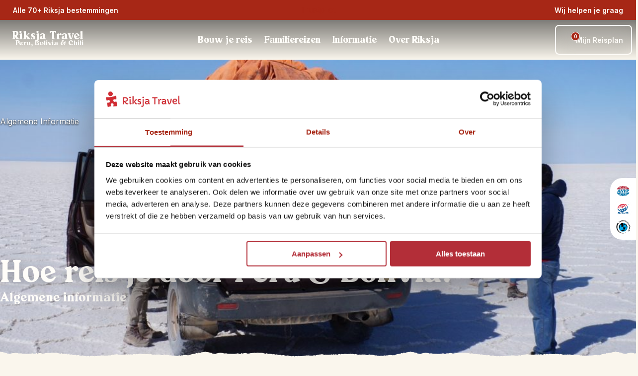

--- FILE ---
content_type: text/html; charset=utf-8
request_url: https://www.riksjatravel.nl/peru/informatie/vervoer/
body_size: 120375
content:
<!DOCTYPE html><html lang="nl-nl" class="__variable_04b02f __variable_455e29" style="--color-primary:#a72716;--color-primary-dark:#861f12;--color-primary-300:rgba(167,39,22,0.7);--color-primary-800:rgba(167,39,22,0.2);--color-primary-light-1:#b83418;--color-primary-light-2:#c04927;--color-primary-light-3:#d86117;--color-heading:#a72716;--color-accent:#ffb900;--color-error:#f44336;--color-warning:#ffeb3b;--color-success:#4caf50;--color-info:#2196f3;--color-bg-light:var(--color-bg-riksja-light);--color-bg-dark:var(--color-bg-riksja-dark)"><head><meta charSet="utf-8"/><meta name="viewport" content="width=device-width, initial-scale=1"/><link rel="stylesheet" href="/_next/static/css/4e3e0fc346ff986f.css" data-precedence="next"/><link rel="stylesheet" href="/_next/static/css/b67a42b91b9dbf0f.css" data-precedence="next"/><link rel="stylesheet" href="/_next/static/css/7023767f94686420.css" data-precedence="next"/><link rel="stylesheet" href="/_next/static/css/aa272622a4a0415e.css" data-precedence="next"/><link rel="stylesheet" href="/_next/static/css/b30784232993aeb8.css" data-precedence="next"/><link rel="stylesheet" href="/_next/static/css/32c6b13b2008baa0.css" data-precedence="next"/><link rel="stylesheet" href="/_next/static/css/46ea7269b59aaeaa.css" data-precedence="next"/><link rel="stylesheet" href="/_next/static/css/12482ab419f3cf36.css" data-precedence="next"/><link rel="stylesheet" href="/_next/static/css/86a6855d00ff9583.css" data-precedence="next"/><link rel="stylesheet" href="/_next/static/css/2163540d636e7779.css" as="style" data-precedence="dynamic"/><link rel="stylesheet" href="/_next/static/css/492ffe4ca7e8bb50.css" as="style" data-precedence="dynamic"/><link rel="stylesheet" href="/_next/static/css/fdd6d145705c2aeb.css" as="style" data-precedence="dynamic"/><link rel="preload" as="script" fetchPriority="low" nonce="ZDE4MGNiNWEtYzAyYi00ZGY3LTgxNmMtMGUzNzVjOWUxYzQ4" href="/_next/static/chunks/webpack-408443b8170305ca.js"/><script src="/_next/static/chunks/fd9d1056-06da1e94d80c77f1.js" async="" nonce="ZDE4MGNiNWEtYzAyYi00ZGY3LTgxNmMtMGUzNzVjOWUxYzQ4"></script><script src="/_next/static/chunks/2117-ef34989651da6e4a.js" async="" nonce="ZDE4MGNiNWEtYzAyYi00ZGY3LTgxNmMtMGUzNzVjOWUxYzQ4"></script><script src="/_next/static/chunks/main-app-e37652d67102590b.js" async="" nonce="ZDE4MGNiNWEtYzAyYi00ZGY3LTgxNmMtMGUzNzVjOWUxYzQ4"></script><script src="/_next/static/chunks/9673-430de8efc86e30a6.js" async="" nonce="ZDE4MGNiNWEtYzAyYi00ZGY3LTgxNmMtMGUzNzVjOWUxYzQ4"></script><script src="/_next/static/chunks/9603-a65919e1609d28c3.js" async="" nonce="ZDE4MGNiNWEtYzAyYi00ZGY3LTgxNmMtMGUzNzVjOWUxYzQ4"></script><script src="/_next/static/chunks/3822-557e1fa44a8ff81f.js" async="" nonce="ZDE4MGNiNWEtYzAyYi00ZGY3LTgxNmMtMGUzNzVjOWUxYzQ4"></script><script src="/_next/static/chunks/1204-b66913d32e8ea78f.js" async="" nonce="ZDE4MGNiNWEtYzAyYi00ZGY3LTgxNmMtMGUzNzVjOWUxYzQ4"></script><script src="/_next/static/chunks/475-fe1f980c8dc2db5e.js" async="" nonce="ZDE4MGNiNWEtYzAyYi00ZGY3LTgxNmMtMGUzNzVjOWUxYzQ4"></script><script src="/_next/static/chunks/app/(routes)/%5B...slug%5D/not-found-fbac4c7bcd6e34c7.js" async="" nonce="ZDE4MGNiNWEtYzAyYi00ZGY3LTgxNmMtMGUzNzVjOWUxYzQ4"></script><script src="/_next/static/chunks/463-bd851102e767c20a.js" async="" nonce="ZDE4MGNiNWEtYzAyYi00ZGY3LTgxNmMtMGUzNzVjOWUxYzQ4"></script><script src="/_next/static/chunks/9919-fd6c37817d4f5e96.js" async="" nonce="ZDE4MGNiNWEtYzAyYi00ZGY3LTgxNmMtMGUzNzVjOWUxYzQ4"></script><script src="/_next/static/chunks/app/(routes)/%5B...slug%5D/layout-8cab56e0fe90430f.js" async="" nonce="ZDE4MGNiNWEtYzAyYi00ZGY3LTgxNmMtMGUzNzVjOWUxYzQ4"></script><script src="/_next/static/chunks/app/(routes)/%5B...slug%5D/error-9f96f9556476ba0e.js" async="" nonce="ZDE4MGNiNWEtYzAyYi00ZGY3LTgxNmMtMGUzNzVjOWUxYzQ4"></script><link rel="icon" type="image/x-icon" href="/riksja_favicon.ico"/><link rel="dns-prefetch" href="http://svc-rt-live-bridge"/><link rel="dns-prefetch" href="http://cdn.wp.riksjatravel.nl"/><link rel="preconnect" href="http://svc-rt-live-bridge"/><link rel="preconnect" href="http://cdn.wp.riksjatravel.nl"/><link rel="dns-prefetch" href="https://widget.trustpilot.com/bootstrap/v5/tp.widget.bootstrap.min.js" src="https://widget.trustpilot.com/bootstrap/v5/tp.widget.bootstrap.min.js" type="script" value="https://widget.trustpilot.com/bootstrap/v5/tp.widget.bootstrap.min.js"/><link rel="preload" as="image" media="(max-width: 400px)" href="https://cdn.wp.riksjatravel.nl/wp-content/uploads/sites/40/2021/02/DSC06073-Jeep-tour-Uyuni-vervoer-400x425.jpg" imageSrcSet="https://cdn.wp.riksjatravel.nl/wp-content/uploads/sites/40/2021/02/DSC06073-Jeep-tour-Uyuni-vervoer-400x425.jpg 1x, https://cdn.wp.riksjatravel.nl/wp-content/uploads/sites/40/2021/02/DSC06073-Jeep-tour-Uyuni-vervoer-400x425.jpg 2x, https://cdn.wp.riksjatravel.nl/wp-content/uploads/sites/40/2021/02/DSC06073-Jeep-tour-Uyuni-vervoer-400x425.jpg 3x" imageSizes="100vw" fetchPriority="high"/><link rel="preload" as="image" media="(min-width: 400.1px) and (max-width: 500px)" href="https://cdn.wp.riksjatravel.nl/wp-content/uploads/sites/40/2021/02/DSC06073-Jeep-tour-Uyuni-vervoer-500x500.jpg" imageSrcSet="https://cdn.wp.riksjatravel.nl/wp-content/uploads/sites/40/2021/02/DSC06073-Jeep-tour-Uyuni-vervoer-500x500.jpg 1x, https://cdn.wp.riksjatravel.nl/wp-content/uploads/sites/40/2021/02/DSC06073-Jeep-tour-Uyuni-vervoer-500x500.jpg 2x, https://cdn.wp.riksjatravel.nl/wp-content/uploads/sites/40/2021/02/DSC06073-Jeep-tour-Uyuni-vervoer-500x500.jpg 3x" imageSizes="100vw" fetchPriority="high"/><link rel="preload" as="image" media="(min-width: 500.1px) and (max-width: 600px)" href="https://cdn.wp.riksjatravel.nl/wp-content/uploads/sites/40/2021/02/DSC06073-Jeep-tour-Uyuni-vervoer.jpg" imageSrcSet="https://cdn.wp.riksjatravel.nl/wp-content/uploads/sites/40/2021/02/DSC06073-Jeep-tour-Uyuni-vervoer.jpg 600w" imageSizes="100vw" fetchPriority="high"/><link rel="preload" as="image" media="(min-width: 600.1px) and (max-width: 640px)" href="https://cdn.wp.riksjatravel.nl/wp-content/uploads/sites/40/2021/02/DSC06073-Jeep-tour-Uyuni-vervoer-640x207.jpg" imageSrcSet="https://cdn.wp.riksjatravel.nl/wp-content/uploads/sites/40/2021/02/DSC06073-Jeep-tour-Uyuni-vervoer-640x207.jpg 640w" imageSizes="100vw" fetchPriority="high"/><link rel="preload" as="image" media="(min-width: 640.1px) and (max-width: 768px)" href="https://cdn.wp.riksjatravel.nl/wp-content/uploads/sites/40/2021/02/DSC06073-Jeep-tour-Uyuni-vervoer-768x248.jpg" imageSrcSet="https://cdn.wp.riksjatravel.nl/wp-content/uploads/sites/40/2021/02/DSC06073-Jeep-tour-Uyuni-vervoer-768x248.jpg 768w" imageSizes="100vw" fetchPriority="high"/><link rel="preload" as="image" media="(min-width: 768.1px) and (max-width: 1080px)" href="https://cdn.wp.riksjatravel.nl/wp-content/uploads/sites/40/2021/02/DSC06073-Jeep-tour-Uyuni-vervoer-1080x349.jpg" imageSrcSet="https://cdn.wp.riksjatravel.nl/wp-content/uploads/sites/40/2021/02/DSC06073-Jeep-tour-Uyuni-vervoer-1080x349.jpg 1080w" imageSizes="100vw" fetchPriority="high"/><link rel="preload" as="image" media="(min-width: 1080.1px) and (max-width: 1440px)" href="https://cdn.wp.riksjatravel.nl/wp-content/uploads/sites/40/2021/02/DSC06073-Jeep-tour-Uyuni-vervoer-1440x465.jpg" imageSrcSet="https://cdn.wp.riksjatravel.nl/wp-content/uploads/sites/40/2021/02/DSC06073-Jeep-tour-Uyuni-vervoer-1440x465.jpg 1440w" imageSizes="100vw" fetchPriority="high"/><link rel="preload" as="image" media="(min-width: 1440.1px)" href="https://cdn.wp.riksjatravel.nl/wp-content/uploads/sites/40/2021/02/DSC06073-Jeep-tour-Uyuni-vervoer.jpg" imageSrcSet="https://cdn.wp.riksjatravel.nl/wp-content/uploads/sites/40/2021/02/DSC06073-Jeep-tour-Uyuni-vervoer.jpg 1920w" imageSizes="100vw" fetchPriority="high"/><title>Vervoer in Peru » Rondreizen | Riksja Travel</title><meta name="description" content="Hoe reis je door Peru en Bolivia? Natuurlijk is dit afhankelijk van welke reis jij gaat maken. Onze Peru-specialisten informeren je graag over de mogelijkheden."/><meta name="robots" content="index, follow, max-video-preview:max-video-preview:-1, max-image-preview:max-image-preview:large, max-snippet:max-snippet:-1"/><link rel="canonical" href="https://www.riksjatravel.nl/peru/informatie/vervoer/"/><meta property="og:title" content="Vervoer in Peru » Rondreizen | Riksja Travel"/><meta property="og:description" content="Hoe reis je door Peru en Bolivia? Natuurlijk is dit afhankelijk van welke reis jij gaat maken. Onze Peru-specialisten informeren je graag over de mogelijkheden."/><meta property="og:url" content="https://www.riksjatravel.nl/peru/informatie/vervoer/"/><meta property="og:site_name" content="Peru"/><meta property="og:locale" content="nl_NL"/><meta property="og:type" content="article"/><meta property="article:modified_time" content="2024-03-29T11:37:56+00:00"/><meta name="twitter:card" content="summary"/><meta name="twitter:title" content="Vervoer in Peru » Rondreizen | Riksja Travel"/><meta name="twitter:description" content="Hoe reis je door Peru en Bolivia? Natuurlijk is dit afhankelijk van welke reis jij gaat maken. Onze Peru-specialisten informeren je graag over de mogelijkheden."/><meta name="next-size-adjust"/><link rel="dns-prefetch"/><link rel="preconnect"/><script type="application/ld+json">{"@context":"https://schema.org","@graph":[{"@type":"WebPage","@id":"https://www.riksjatravel.nl/peru/informatie/vervoer/","url":"https://www.riksjatravel.nl/peru/informatie/vervoer/","name":"Vervoer in Peru » Rondreizen | Riksja Travel","isPartOf":{"@id":"https://wp.riksjatravel.nl/peru/#website"},"datePublished":"2020-07-15T11:37:18+00:00","dateModified":"2024-03-29T11:37:56+00:00","description":"Hoe reis je door Peru en Bolivia? Natuurlijk is dit afhankelijk van welke reis jij gaat maken. Onze Peru-specialisten informeren je graag over de mogelijkheden.","breadcrumb":{"@id":"https://www.riksjatravel.nl/peru/informatie/vervoer/#breadcrumb"},"inLanguage":"nl","potentialAction":[{"@type":"ReadAction","target":["https://www.riksjatravel.nl/peru/informatie/vervoer/"]}]},{"@type":"BreadcrumbList","@id":"https://www.riksjatravel.nl/peru/informatie/vervoer/#breadcrumb","itemListElement":[{"@type":"ListItem","position":1,"name":"Home","item":"https://www.riksjatravel.nl/peru/"},{"@type":"ListItem","position":2,"name":"Algemene informatie","item":"https://www.riksjatravel.nl/peru/informatie/"},{"@type":"ListItem","position":3,"name":"Vervoer","item":"https://www.riksjatravel.nl/peru/informatie/vervoer/"}]},{"@type":"WebSite","@id":"https://wp.riksjatravel.nl/peru/#website","url":"https://wp.riksjatravel.nl/peru/","name":"Peru","description":"Het startpunt voor jouw reis door Peru. Individuele rondreizen, kleinschalige slaapplekken, excursies, inspiratie blogs en nog veel meer! » riksjatravel.nl","potentialAction":[{"@type":"SearchAction","target":{"@type":"EntryPoint","urlTemplate":"https://wp.riksjatravel.nl/peru/?s={search_term_string}"},"query-input":{"@type":"PropertyValueSpecification","valueRequired":true,"valueName":"search_term_string"}}],"inLanguage":"nl"},{"@type":"TravelAgency","name":"Riksja Travel","url":"https://www.riksjatravel.nl/peru/","telephone":"+31 71 891 03 23","email":"peru@riksjatravel.nl","sameAs":["https://www.facebook.com/riksjatravel/","https://www.twitter.com/riksjatravel/","https://www.instagram.com/riksjatravel/","https://www.youtube.com/","https://www.pinterest.com/","https://www.linkedin.com/company/riksja-travel/"]}]}</script><script nonce="ZDE4MGNiNWEtYzAyYi00ZGY3LTgxNmMtMGUzNzVjOWUxYzQ4">(self.__next_s=self.__next_s||[]).push([0,{"nonce":"ZDE4MGNiNWEtYzAyYi00ZGY3LTgxNmMtMGUzNzVjOWUxYzQ4","data-nonce":"ZDE4MGNiNWEtYzAyYi00ZGY3LTgxNmMtMGUzNzVjOWUxYzQ4","children":"\n    (function(w,d,s,l,i){w[l]=w[l]||[];w[l].push({'gtm.start':\nnew Date().getTime(),event:'gtm.js'});var f=d.getElementsByTagName(s)[0],\nj=d.createElement(s),dl=l!='dataLayer'?'&l='+l:'';j.async=true;j.src=\n'https://www.googletagmanager.com/gtm.js?id='+i+dl;var n=d.querySelector('[nonce]');\nj.setAttribute('nonce','ZDE4MGNiNWEtYzAyYi00ZGY3LTgxNmMtMGUzNzVjOWUxYzQ4'||n.getAttribute('nonce'));f.parentNode.insertBefore(j,f);\n})(window,document,'script','dataLayer','GTM-KBXKCL8');\n    ","id":"google-tag-manager"}])</script><script src="/_next/static/chunks/polyfills-42372ed130431b0a.js" noModule="" nonce="ZDE4MGNiNWEtYzAyYi00ZGY3LTgxNmMtMGUzNzVjOWUxYzQ4"></script></head><body><nav class="ra-topbar_ra-topbar___qfo1" aria-label="Top bar"><a href="#main" class="skip-link_skip-link__jn2Xr"><p class="ra-typography_ra-typography__RS6Lj ra-typography_ra-typography--size-m__0xFHu ra-typography_ra-typography--weight-regular__dte2L ra-typography_ra-typography--heading__NjLde ra-typography_ra-typography--align__jkUqV" style="color:var(--color-body-dark);text-align:left">Ga naar inhoud</p></a><div class="ra-container_ra-container__xgjzL" style="--max-container-width:undefinedpx"><div class="ra-topbar_ra-topbar__content__8IYht"><div class="ra-topbar-destinations_ra-topbar-destinations__XUhiN"><div style="position:relative;display:flex;align-items:center;min-width:24px;min-height:24px"></div><a target="" title="Alle 70+ Riksja bestemmingen" tabindex="-1" class="ra-button_ra-button__link__B91l_" href="/bestemmingen/"><button type="button" aria-expanded="false" class="ra-button_ra-button__oXK08 ra-button_ra-button--text-light__Etsvn ra-button_ra-button--small__QkJDJ"> <!-- -->Alle 70+ Riksja bestemmingen<div style="position:relative;display:flex;align-items:center;min-width:24px;min-height:24px"></div></button></a><!--$--><div data-name="dropdown-menu" class="ra-navbar-dropdown_nav-dropdown__sj6LO"><div class="ra-navbar-dropdown_nav-dropdown__backdrop__K1V_M ra-navbar-dropdown_nav-dropdown__backdrop--flush__VClFK"><nav class="ra-navbar-dropdown_nav-dropdown__content__YhZP9" style="min-width:1050px"><ul><li data-name="ra-navbar-dropdown-section" id="dropdownsection-Bestemmingen-0" class="ra-navbar-dropdown-section_ra-navbar-dropdown-section__vyhl_ ra-navbar-dropdown-section_ra-navbar-dropdown-section--active__n7EY_" tabindex="0" aria-expanded="true" role="button"><div class="ra-navbar-dropdown-section_ra-navbar-dropdown-section__heading__FeYtA"><span class="ra-typography_ra-typography__RS6Lj ra-typography_ra-typography--size-m__0xFHu ra-typography_ra-typography--weight-regular__dte2L ra-typography_ra-typography--heading__NjLde ra-typography_ra-typography--align__jkUqV" style="color:var(--color-body-dark);text-align:left">Afrika</span><div style="position:relative;display:flex;align-items:center;min-width:175px;min-height:0"></div></div><div style="position:relative;display:flex;align-items:center;min-width:24px;min-height:24px"></div></li><li data-name="ra-navbar-dropdown-section" id="dropdownsection-Bestemmingen-1" class="ra-navbar-dropdown-section_ra-navbar-dropdown-section__vyhl_" tabindex="0" aria-expanded="false" role="button"><div class="ra-navbar-dropdown-section_ra-navbar-dropdown-section__heading__FeYtA"><span class="ra-typography_ra-typography__RS6Lj ra-typography_ra-typography--size-m__0xFHu ra-typography_ra-typography--weight-regular__dte2L ra-typography_ra-typography--heading__NjLde ra-typography_ra-typography--align__jkUqV" style="color:var(--color-body-dark);text-align:left">Azië</span></div><div style="position:relative;display:flex;align-items:center;min-width:24px;min-height:24px"></div></li><li data-name="ra-navbar-dropdown-section" id="dropdownsection-Bestemmingen-2" class="ra-navbar-dropdown-section_ra-navbar-dropdown-section__vyhl_" tabindex="0" aria-expanded="false" role="button"><div class="ra-navbar-dropdown-section_ra-navbar-dropdown-section__heading__FeYtA"><span class="ra-typography_ra-typography__RS6Lj ra-typography_ra-typography--size-m__0xFHu ra-typography_ra-typography--weight-regular__dte2L ra-typography_ra-typography--heading__NjLde ra-typography_ra-typography--align__jkUqV" style="color:var(--color-body-dark);text-align:left">Europa</span></div><div style="position:relative;display:flex;align-items:center;min-width:24px;min-height:24px"></div></li><li data-name="ra-navbar-dropdown-section" id="dropdownsection-Bestemmingen-3" class="ra-navbar-dropdown-section_ra-navbar-dropdown-section__vyhl_" tabindex="0" aria-expanded="false" role="button"><div class="ra-navbar-dropdown-section_ra-navbar-dropdown-section__heading__FeYtA"><span class="ra-typography_ra-typography__RS6Lj ra-typography_ra-typography--size-m__0xFHu ra-typography_ra-typography--weight-regular__dte2L ra-typography_ra-typography--heading__NjLde ra-typography_ra-typography--align__jkUqV" style="color:var(--color-body-dark);text-align:left">Latijns-Amerika</span></div><div style="position:relative;display:flex;align-items:center;min-width:24px;min-height:24px"></div></li><li data-name="ra-navbar-dropdown-section" id="dropdownsection-Bestemmingen-4" class="ra-navbar-dropdown-section_ra-navbar-dropdown-section__vyhl_" tabindex="0" aria-expanded="false" role="button"><div class="ra-navbar-dropdown-section_ra-navbar-dropdown-section__heading__FeYtA"><span class="ra-typography_ra-typography__RS6Lj ra-typography_ra-typography--size-m__0xFHu ra-typography_ra-typography--weight-regular__dte2L ra-typography_ra-typography--heading__NjLde ra-typography_ra-typography--align__jkUqV" style="color:var(--color-body-dark);text-align:left">Midden-Oosten</span></div><div style="position:relative;display:flex;align-items:center;min-width:24px;min-height:24px"></div></li><li data-name="ra-navbar-dropdown-section" id="dropdownsection-Bestemmingen-5" class="ra-navbar-dropdown-section_ra-navbar-dropdown-section__vyhl_" tabindex="0" aria-expanded="false" role="button"><div class="ra-navbar-dropdown-section_ra-navbar-dropdown-section__heading__FeYtA"><span class="ra-typography_ra-typography__RS6Lj ra-typography_ra-typography--size-m__0xFHu ra-typography_ra-typography--weight-regular__dte2L ra-typography_ra-typography--heading__NjLde ra-typography_ra-typography--align__jkUqV" style="color:var(--color-body-dark);text-align:left">Noord-Amerika</span></div><div style="position:relative;display:flex;align-items:center;min-width:24px;min-height:24px"></div></li><li data-name="ra-navbar-dropdown-section" id="dropdownsection-Bestemmingen-6" class="ra-navbar-dropdown-section_ra-navbar-dropdown-section__vyhl_" tabindex="0" aria-expanded="false" role="button"><div class="ra-navbar-dropdown-section_ra-navbar-dropdown-section__heading__FeYtA"><span class="ra-typography_ra-typography__RS6Lj ra-typography_ra-typography--size-m__0xFHu ra-typography_ra-typography--weight-regular__dte2L ra-typography_ra-typography--heading__NjLde ra-typography_ra-typography--align__jkUqV" style="color:var(--color-body-dark);text-align:left">Oceanië</span></div><div style="position:relative;display:flex;align-items:center;min-width:24px;min-height:24px"></div></li><li data-name="ra-navbar-dropdown-section" id="dropdownsection-Bestemmingen-7" class="ra-navbar-dropdown-section_ra-navbar-dropdown-section__vyhl_" tabindex="0" aria-expanded="false" role="button"><div class="ra-navbar-dropdown-section_ra-navbar-dropdown-section__heading__FeYtA"><span class="ra-typography_ra-typography__RS6Lj ra-typography_ra-typography--size-m__0xFHu ra-typography_ra-typography--weight-regular__dte2L ra-typography_ra-typography--heading__NjLde ra-typography_ra-typography--align__jkUqV" style="color:var(--color-body-dark);text-align:left">Riksja Family</span></div><div style="position:relative;display:flex;align-items:center;min-width:24px;min-height:24px"></div></li></ul><div id="dropdown-child-section-Afrika" class="ra-navbar-dropdown_nav-dropdown__content__child-section__M3XlH"><a title="Afrika" href="/afrika/"><span class="ra-typography_ra-typography__RS6Lj ra-typography_ra-typography--size-m__0xFHu ra-typography_ra-typography--weight-regular__dte2L ra-typography_ra-typography--heading__NjLde ra-typography_ra-typography--align__jkUqV" style="color:var(--color-body-primary);text-align:left">Afrika</span></a><ul class="ra-navbar-dropdown_nav-dropdown__content__list__nhH74"><li class="ra-navbar-dropdown_nav-dropdown__content__list__item__BS4Ov"><a title="Botswana" target="_blank" id="child-link-Afrika0" href="/namibie/bouwstenen/botswana/"><span class="ra-typography_ra-typography__RS6Lj ra-typography_ra-typography--size-s__XIPap ra-typography_ra-typography--weight-regular__dte2L ra-typography_ra-typography--align__jkUqV" style="color:var(--color-body-dark);text-align:left">Botswana</span><div style="position:relative;display:flex;align-items:center;min-width:24px;min-height:24px"></div></a></li><li class="ra-navbar-dropdown_nav-dropdown__content__list__item__BS4Ov"><a title="Egypte" target="_blank" id="child-link-Afrika1" href="/egypte/"><span class="ra-typography_ra-typography__RS6Lj ra-typography_ra-typography--size-s__XIPap ra-typography_ra-typography--weight-regular__dte2L ra-typography_ra-typography--align__jkUqV" style="color:var(--color-body-dark);text-align:left">Egypte</span><div style="position:relative;display:flex;align-items:center;min-width:24px;min-height:24px"></div></a></li><li class="ra-navbar-dropdown_nav-dropdown__content__list__item__BS4Ov"><a title="Kaapverdië" target="_blank" id="child-link-Afrika2" href="/kaapverdie/"><span class="ra-typography_ra-typography__RS6Lj ra-typography_ra-typography--size-s__XIPap ra-typography_ra-typography--weight-regular__dte2L ra-typography_ra-typography--align__jkUqV" style="color:var(--color-body-dark);text-align:left">Kaapverdië</span><div style="position:relative;display:flex;align-items:center;min-width:24px;min-height:24px"></div></a></li><li class="ra-navbar-dropdown_nav-dropdown__content__list__item__BS4Ov"><a title="Kenia" target="_blank" id="child-link-Afrika3" href="/tanzania/bouwstenen/kenia/"><span class="ra-typography_ra-typography__RS6Lj ra-typography_ra-typography--size-s__XIPap ra-typography_ra-typography--weight-regular__dte2L ra-typography_ra-typography--align__jkUqV" style="color:var(--color-body-dark);text-align:left">Kenia</span><div style="position:relative;display:flex;align-items:center;min-width:24px;min-height:24px"></div></a></li><li class="ra-navbar-dropdown_nav-dropdown__content__list__item__BS4Ov"><a title="Madagaskar" target="_blank" id="child-link-Afrika4" href="/madagaskar/"><span class="ra-typography_ra-typography__RS6Lj ra-typography_ra-typography--size-s__XIPap ra-typography_ra-typography--weight-regular__dte2L ra-typography_ra-typography--align__jkUqV" style="color:var(--color-body-dark);text-align:left">Madagaskar</span><div style="position:relative;display:flex;align-items:center;min-width:24px;min-height:24px"></div></a></li><li class="ra-navbar-dropdown_nav-dropdown__content__list__item__BS4Ov"><a title="Marokko" target="_blank" id="child-link-Afrika5" href="/marokko/"><span class="ra-typography_ra-typography__RS6Lj ra-typography_ra-typography--size-s__XIPap ra-typography_ra-typography--weight-regular__dte2L ra-typography_ra-typography--align__jkUqV" style="color:var(--color-body-dark);text-align:left">Marokko</span><div style="position:relative;display:flex;align-items:center;min-width:24px;min-height:24px"></div></a></li><li class="ra-navbar-dropdown_nav-dropdown__content__list__item__BS4Ov"><a title="Namibië" target="_blank" id="child-link-Afrika6" href="/namibie/"><span class="ra-typography_ra-typography__RS6Lj ra-typography_ra-typography--size-s__XIPap ra-typography_ra-typography--weight-regular__dte2L ra-typography_ra-typography--align__jkUqV" style="color:var(--color-body-dark);text-align:left">Namibië</span><div style="position:relative;display:flex;align-items:center;min-width:24px;min-height:24px"></div></a></li><li class="ra-navbar-dropdown_nav-dropdown__content__list__item__BS4Ov"><a title="Oeganda" target="_blank" id="child-link-Afrika7" href="/oeganda/"><span class="ra-typography_ra-typography__RS6Lj ra-typography_ra-typography--size-s__XIPap ra-typography_ra-typography--weight-regular__dte2L ra-typography_ra-typography--align__jkUqV" style="color:var(--color-body-dark);text-align:left">Oeganda</span><div style="position:relative;display:flex;align-items:center;min-width:24px;min-height:24px"></div></a></li><li class="ra-navbar-dropdown_nav-dropdown__content__list__item__BS4Ov"><a title="Tanzania" target="_blank" id="child-link-Afrika8" href="/tanzania/"><span class="ra-typography_ra-typography__RS6Lj ra-typography_ra-typography--size-s__XIPap ra-typography_ra-typography--weight-regular__dte2L ra-typography_ra-typography--align__jkUqV" style="color:var(--color-body-dark);text-align:left">Tanzania</span><div style="position:relative;display:flex;align-items:center;min-width:24px;min-height:24px"></div></a></li><li class="ra-navbar-dropdown_nav-dropdown__content__list__item__BS4Ov"><a title="Zuid-Afrika" target="_blank" id="child-link-Afrika9" href="/zuid-afrika/"><span class="ra-typography_ra-typography__RS6Lj ra-typography_ra-typography--size-s__XIPap ra-typography_ra-typography--weight-regular__dte2L ra-typography_ra-typography--align__jkUqV" style="color:var(--color-body-dark);text-align:left">Zuid-Afrika</span><div style="position:relative;display:flex;align-items:center;min-width:24px;min-height:24px"></div></a></li></ul></div></nav></div></div><!--/$--></div><div class="ra-trustpilot-topbar_ra-trustpilot-topbar__ESlV7"><!-- TrustBox widget - Micro Star -->
<div class="trustpilot-widget" data-locale="nl-NL" data-template-id="5419b732fbfb950b10de65e5" data-businessunit-id="584e93600000ff000599013b" data-style-height="24px" data-style-width="100%" data-theme="dark">
  <a href="https://nl.trustpilot.com/review/riksjatravel.nl" target="_blank" rel="noopener">Trustpilot</a>
</div>
<!-- End TrustBox widget --></div><div class="ra-topbar-contact_ra-topbar-contact__8P9NI"><div class="ra-topbar-contact_ra-topbar-contact--desktop__aGQ_3"><button type="button" aria-controls="contact-dialog" aria-haspopup="menu" aria-expanded="false" class="ra-button_ra-button__oXK08 ra-button_ra-button--text-light__Etsvn ra-button_ra-button--small__QkJDJ"> <!-- -->Wij helpen je graag<div style="position:relative;display:flex;align-items:center;min-width:24px;min-height:24px"></div></button></div><div class="ra-topbar-contact_ra-topbar-contact--mobile__rfrbj"><a title="Wij helpen je graag" tabindex="-1" class="ra-button_ra-button__link__B91l_" href="tel:+31 71 891 03 23"><button type="button" aria-controls="contact-dialog" aria-haspopup="menu" aria-expanded="false" class="ra-button_ra-button__oXK08 ra-button_ra-button--icon___UO6a" aria-label="Wij helpen je graag"> <div style="position:relative;display:flex;align-items:center;min-width:24px;min-height:24px"></div></button></a></div><dialog id="contact-dialog" title="CONTACT_INFORMATION_POPUP_TITLE" tabindex="-1"><div><div data-component="paper" class="ra-paper_ra-paper__CjxEU ra-paper_ra-paper--elevation-heavy__bH9hb" style="--ra-paper-color:var(--color-white);--ra-paper-spacing:var(--ra-spacing-4);--ra-paper-spacing-mobile:var(--ra-spacing-2);z-index:5"><span class="ra-typography_ra-typography__RS6Lj ra-typography_ra-typography--custom-size__49Mkc ra-typography_ra-typography--weight-regular__dte2L ra-typography_ra-typography--heading__NjLde ra-typography_ra-typography--align__jkUqV" style="color:var(--color-body-dark);padding-bottom:var(--ra-spacing-4);text-align:center;--ra-typography-custom-size:1.5rem">Kunnen wij je helpen met jouw Peru-reis?</span><div data-component="paper" class="ra-paper_ra-paper__CjxEU" style="--ra-paper-color:var(--color-neutral-4);--ra-paper-spacing:var(--ra-spacing-4);--ra-paper-spacing-mobile:var(--ra-spacing-2);z-index:5"><div class="ra-topbar-contact_ra-topbar-contact__dialog-content___SYqj"><div class="ra-topbar-contact_ra-topbar-contact__dialog-avatar__tLMfN"><img src="https://cdn.wp.riksjatravel.nl/wp-content/uploads/sites/40/2025/02/afbeelding-150x150.jpg" alt="Rita in Peru" class="ra-topbar-contact_ra-topbar-contact__dialog-avatar-img__VpLDf" loading="lazy"/></div><div class="ra-topbar-contact_ra-topbar-contact__dialog-info__IBcy_"><p class="ra-topbar-contact_ra-topbar-contact__dialog-name__WxOeY"><strong>Rita</strong></p><p class="ra-topbar-contact_ra-topbar-contact__dialog-role__RFy_1">Peru-expert</p></div></div><div class="ra-topbar-contact_ra-topbar-contact__dialog-message__a_Mq0"><p>Heb je vragen of wil je sparren? Bel of mail ons op</p></div><div class="ra-topbar-contact_ra-topbar-contact__dialog-actions__weRUi"><a title="31 (0)71 516 03 23" tabindex="-1" class="ra-button_ra-button__link__B91l_" href="tel:00310715160323"><button type="button" class="ra-button_ra-button__oXK08 ra-button_ra-button--text-primary__Xk27X"><div style="position:relative;display:flex;align-items:center;min-width:24px;min-height:24px"></div> <!-- -->31 (0)71 516 03 23</button></a><a title="peru@riksjatravel.nl" tabindex="-1" class="ra-button_ra-button__link__B91l_" href="mailto:peru@riksjatravel.nl"><button type="button" class="ra-button_ra-button__oXK08 ra-button_ra-button--text-primary__Xk27X"><div style="position:relative;display:flex;align-items:center;min-width:24px;min-height:24px"></div> <!-- -->peru@riksjatravel.nl</button></a></div></div><div class="ra-topbar-contact_ra-topbar-contact__dialog-hours__lKsSp"><p>Elke maandag t/m donderdag van 9:00 tot 20:45
Elke vrijdag van 9:00 tot 17:30
Elke zaterdag van 10:00 tot 17:00
Elke zondag van 12:00 tot 17:00</p></div><div class="ra-topbar-contact_ra-topbar-contact__dialog-rating__qW7yM"><div class="ra-topbar-contact_ra-topbar-contact__dialog-trustpilot__neAln"><!-- TrustBox widget - Micro Star -->
<div class="trustpilot-widget" data-locale="nl-NL" data-template-id="5419b732fbfb950b10de65e5" data-businessunit-id="584e93600000ff000599013b" data-style-height="24px" data-style-width="100%" data-theme="light">
  <a href="https://nl.trustpilot.com/review/riksjatravel.nl" target="_blank" rel="noopener">Trustpilot</a>
</div>
<!-- End TrustBox widget --></div></div></div></div></dialog></div></div></div></nav><header class="ra-navbar_ra-navbar___oZQK" aria-label="Primary"><div class="ra-navbar-interaction_navbar-interaction__pwyPM"></div><div style="height:100%;--navbar-color-primary:var(--color-white);--navbar-color-text:var(--color-white)"><div class="ra-navbar_ra-navbar__desktop__MoXiC"><div class="ra-container_ra-container__xgjzL" style="--max-container-width:undefinedpx"><div class="ra-navbar_ra-navbar__wrapper___UqUb"><a aria-label="NAV_LOGO_TO_HOMEPAGE" class="ra-navbar-logo_logo__DQj9D" href="/peru/"><div class="ra-navbar-logo_logo__titles__QK5JS"><div class="ra-navbar-logo_logo__default-wrapper__GNSN_"><div style="position:relative;display:flex;align-items:center;min-width:24px;min-height:24px"></div><span class="ra-typography_ra-typography__RS6Lj ra-typography_ra-typography--custom-size__49Mkc ra-typography_ra-typography--weight-regular__dte2L ra-typography_ra-typography--heading__NjLde ra-typography_ra-typography--align__jkUqV" style="color:var(--color-body-light);text-align:left;--ra-typography-custom-size:1.375rem">Riksja Travel</span></div><span class="ra-typography_ra-typography__RS6Lj ra-typography_ra-typography--size-s__XIPap ra-typography_ra-typography--weight-regular__dte2L ra-typography_ra-typography--heading__NjLde ra-typography_ra-typography--align__jkUqV ra-navbar-logo_logo__titles__default-subtitle___9E3L" style="color:var(--color-body-light);text-align:left">Peru, Bolivia &amp; Chili</span></div></a><nav class="ra-navbar_ra-navbar__menus__CKAUg" aria-label="Primary"><div class="ra-navbar-menu_ra-navbar__menu-item__pTSa2" tabindex="0" title="Bouw je reis"><div class="ra-navbar-menu_ra-navbar__menu-title__799AN" role="button" aria-expanded="false" tabindex="0"><span class="ra-typography_ra-typography__RS6Lj ra-typography_ra-typography--size-l__ulMT3 ra-typography_ra-typography--weight-regular__dte2L ra-typography_ra-typography--heading__NjLde ra-typography_ra-typography--align__jkUqV" style="color:var(--color-body-light);text-align:left" tabindex="-1">Bouw je reis<div style="position:relative;display:flex;align-items:center;min-width:24px;min-height:24px"></div></span></div><div style="position:absolute;left:0;top:0" class="ra-navbar-menu_ra-navbar__menu-item__popper__5_UZ0"><!--$--><div data-name="dropdown-menu" class="ra-navbar-dropdown_nav-dropdown__sj6LO"><div class="ra-navbar-dropdown_nav-dropdown__backdrop__K1V_M"><nav class="ra-navbar-dropdown_nav-dropdown__content__YhZP9" style="min-width:350px"><ul><li data-name="ra-navbar-dropdown-section" id="dropdownsection-Bouw je reis-0" class="ra-navbar-dropdown-section_ra-navbar-dropdown-section__vyhl_ ra-navbar-dropdown-section_ra-navbar-dropdown-section--active__n7EY_" tabindex="0" aria-expanded="true" role="button"><div class="ra-navbar-dropdown-section_ra-navbar-dropdown-section__heading__FeYtA"><span class="ra-typography_ra-typography__RS6Lj ra-typography_ra-typography--size-m__0xFHu ra-typography_ra-typography--weight-regular__dte2L ra-typography_ra-typography--heading__NjLde ra-typography_ra-typography--align__jkUqV" style="color:var(--color-body-dark);text-align:left">Rondreizen</span><div style="position:relative;display:flex;align-items:center;min-width:175px;min-height:0"></div></div><div style="position:relative;display:flex;align-items:center;min-width:24px;min-height:24px"></div></li><li data-name="ra-navbar-dropdown-section" id="dropdownsection-Bouw je reis-1" class="ra-navbar-dropdown-section_ra-navbar-dropdown-section__vyhl_" tabindex="0" aria-expanded="false" role="button"><div class="ra-navbar-dropdown-section_ra-navbar-dropdown-section__heading__FeYtA"><span class="ra-typography_ra-typography__RS6Lj ra-typography_ra-typography--size-m__0xFHu ra-typography_ra-typography--weight-regular__dte2L ra-typography_ra-typography--heading__NjLde ra-typography_ra-typography--align__jkUqV" style="color:var(--color-body-dark);text-align:left">Bouwstenen</span></div><div style="position:relative;display:flex;align-items:center;min-width:24px;min-height:24px"></div></li></ul><div id="dropdown-child-section-Rondreizen" class="ra-navbar-dropdown_nav-dropdown__content__child-section__M3XlH"><span class="ra-typography_ra-typography__RS6Lj ra-typography_ra-typography--size-m__0xFHu ra-typography_ra-typography--weight-regular__dte2L ra-typography_ra-typography--heading__NjLde ra-typography_ra-typography--align__jkUqV" style="color:var(--color-body-primary);text-align:left">Rondreizen</span><ul class="ra-navbar-dropdown_nav-dropdown__content__list__nhH74 ra-navbar-dropdown_nav-dropdown__content__list--short__1ZTdg"><li class="ra-navbar-dropdown_nav-dropdown__content__list__item__BS4Ov"><a title="Alle rondreizen" id="child-link-Rondreizen0" href="/peru/rondreizen/"><span class="ra-typography_ra-typography__RS6Lj ra-typography_ra-typography--size-s__XIPap ra-typography_ra-typography--weight-regular__dte2L ra-typography_ra-typography--align__jkUqV" style="color:var(--color-body-dark);text-align:left">Alle rondreizen</span><div style="position:relative;display:flex;align-items:center;min-width:24px;min-height:24px"></div></a></li></ul></div></nav></div></div><!--/$--></div></div><div class="ra-navbar-menu_ra-navbar__menu-item__pTSa2" tabindex="0" title="Familiereizen"><a title="Familiereizen" target="_blank" class="ra-navbar-menu_ra-navbar__menu-title__799AN" tabindex="-1" href="/peru-met-kinderen/"><span class="ra-typography_ra-typography__RS6Lj ra-typography_ra-typography--size-l__ulMT3 ra-typography_ra-typography--weight-regular__dte2L ra-typography_ra-typography--heading__NjLde ra-typography_ra-typography--align__jkUqV" style="color:var(--color-body-light);text-align:left">Familiereizen<div style="position:relative;display:flex;align-items:center;min-width:24px;min-height:24px"></div></span></a><div style="position:absolute;left:0;top:0" class="ra-navbar-menu_ra-navbar__menu-item__popper__5_UZ0"><!--$--><div data-name="dropdown-menu" class="ra-navbar-dropdown_nav-dropdown__sj6LO"><div class="ra-navbar-dropdown_nav-dropdown__backdrop__K1V_M"><nav class="ra-navbar-dropdown_nav-dropdown__content__YhZP9" style="min-width:350px"><ul><li data-name="ra-navbar-dropdown-section" id="dropdownsection-Familiereizen-0" class="ra-navbar-dropdown-section_ra-navbar-dropdown-section__vyhl_ ra-navbar-dropdown-section_ra-navbar-dropdown-section--active__n7EY_" tabindex="0" aria-expanded="true" role="button"><div class="ra-navbar-dropdown-section_ra-navbar-dropdown-section__heading__FeYtA"><span class="ra-typography_ra-typography__RS6Lj ra-typography_ra-typography--size-m__0xFHu ra-typography_ra-typography--weight-regular__dte2L ra-typography_ra-typography--heading__NjLde ra-typography_ra-typography--align__jkUqV" style="color:var(--color-body-dark);text-align:left">Familiereizen Peru</span><div style="position:relative;display:flex;align-items:center;min-width:175px;min-height:0"></div></div><div style="position:relative;display:flex;align-items:center;min-width:24px;min-height:24px"></div></li></ul><div id="dropdown-child-section-Familiereizen Peru" class="ra-navbar-dropdown_nav-dropdown__content__child-section__M3XlH"><span class="ra-typography_ra-typography__RS6Lj ra-typography_ra-typography--size-m__0xFHu ra-typography_ra-typography--weight-regular__dte2L ra-typography_ra-typography--heading__NjLde ra-typography_ra-typography--align__jkUqV" style="color:var(--color-body-primary);text-align:left">Familiereizen Peru</span><ul class="ra-navbar-dropdown_nav-dropdown__content__list__nhH74 ra-navbar-dropdown_nav-dropdown__content__list--short__1ZTdg"><li class="ra-navbar-dropdown_nav-dropdown__content__list__item__BS4Ov"><a title="Ontdek Peru" target="_blank" id="child-link-Familiereizen Peru0" href="/peru-met-kinderen/"><span class="ra-typography_ra-typography__RS6Lj ra-typography_ra-typography--size-s__XIPap ra-typography_ra-typography--weight-regular__dte2L ra-typography_ra-typography--align__jkUqV" style="color:var(--color-body-dark);text-align:left">Ontdek Peru</span><div style="position:relative;display:flex;align-items:center;min-width:24px;min-height:24px"></div></a></li><li class="ra-navbar-dropdown_nav-dropdown__content__list__item__BS4Ov"><a title="Rondreizen" target="_blank" id="child-link-Familiereizen Peru1" href="/peru-met-kinderen/familiereis/"><span class="ra-typography_ra-typography__RS6Lj ra-typography_ra-typography--size-s__XIPap ra-typography_ra-typography--weight-regular__dte2L ra-typography_ra-typography--align__jkUqV" style="color:var(--color-body-dark);text-align:left">Rondreizen</span><div style="position:relative;display:flex;align-items:center;min-width:24px;min-height:24px"></div></a></li><li class="ra-navbar-dropdown_nav-dropdown__content__list__item__BS4Ov"><a title="Bouwstenen" target="_blank" id="child-link-Familiereizen Peru2" href="/peru-met-kinderen/bouwsteen/"><span class="ra-typography_ra-typography__RS6Lj ra-typography_ra-typography--size-s__XIPap ra-typography_ra-typography--weight-regular__dte2L ra-typography_ra-typography--align__jkUqV" style="color:var(--color-body-dark);text-align:left">Bouwstenen</span><div style="position:relative;display:flex;align-items:center;min-width:24px;min-height:24px"></div></a></li></ul></div></nav></div></div><!--/$--></div></div><div class="ra-navbar-menu_ra-navbar__menu-item__pTSa2" tabindex="0" title="Informatie"><div class="ra-navbar-menu_ra-navbar__menu-title__799AN" role="button" aria-expanded="false" tabindex="0"><span class="ra-typography_ra-typography__RS6Lj ra-typography_ra-typography--size-l__ulMT3 ra-typography_ra-typography--weight-regular__dte2L ra-typography_ra-typography--heading__NjLde ra-typography_ra-typography--align__jkUqV" style="color:var(--color-body-light);text-align:left" tabindex="-1">Informatie<div style="position:relative;display:flex;align-items:center;min-width:24px;min-height:24px"></div></span></div><div style="position:absolute;left:0;top:0" class="ra-navbar-menu_ra-navbar__menu-item__popper__5_UZ0"><!--$--><div data-name="dropdown-menu" class="ra-navbar-dropdown_nav-dropdown__sj6LO"><div class="ra-navbar-dropdown_nav-dropdown__backdrop__K1V_M"><nav class="ra-navbar-dropdown_nav-dropdown__content__YhZP9" style="min-width:350px"><ul><li data-name="ra-navbar-dropdown-section" id="dropdownsection-Informatie-0" class="ra-navbar-dropdown-section_ra-navbar-dropdown-section__vyhl_ ra-navbar-dropdown-section_ra-navbar-dropdown-section--active__n7EY_" tabindex="0" aria-expanded="true" role="button"><div class="ra-navbar-dropdown-section_ra-navbar-dropdown-section__heading__FeYtA"><span class="ra-typography_ra-typography__RS6Lj ra-typography_ra-typography--size-m__0xFHu ra-typography_ra-typography--weight-regular__dte2L ra-typography_ra-typography--heading__NjLde ra-typography_ra-typography--align__jkUqV" style="color:var(--color-body-dark);text-align:left">Inspiratie</span><div style="position:relative;display:flex;align-items:center;min-width:175px;min-height:0"></div></div><div style="position:relative;display:flex;align-items:center;min-width:24px;min-height:24px"></div></li><li data-name="ra-navbar-dropdown-section" id="dropdownsection-Informatie-1" class="ra-navbar-dropdown-section_ra-navbar-dropdown-section__vyhl_" tabindex="0" aria-expanded="false" role="button"><div class="ra-navbar-dropdown-section_ra-navbar-dropdown-section__heading__FeYtA"><span class="ra-typography_ra-typography__RS6Lj ra-typography_ra-typography--size-m__0xFHu ra-typography_ra-typography--weight-regular__dte2L ra-typography_ra-typography--heading__NjLde ra-typography_ra-typography--align__jkUqV" style="color:var(--color-body-dark);text-align:left">Algemene informatie</span></div><div style="position:relative;display:flex;align-items:center;min-width:24px;min-height:24px"></div></li><li data-name="ra-navbar-dropdown-section" id="dropdownsection-Informatie-2" class="ra-navbar-dropdown-section_ra-navbar-dropdown-section__vyhl_" tabindex="0" aria-expanded="false" role="button"><div class="ra-navbar-dropdown-section_ra-navbar-dropdown-section__heading__FeYtA"><span class="ra-typography_ra-typography__RS6Lj ra-typography_ra-typography--size-m__0xFHu ra-typography_ra-typography--weight-regular__dte2L ra-typography_ra-typography--heading__NjLde ra-typography_ra-typography--align__jkUqV" style="color:var(--color-body-dark);text-align:left">Voorbereid op reis</span></div><div style="position:relative;display:flex;align-items:center;min-width:24px;min-height:24px"></div></li><li data-name="ra-navbar-dropdown-section" id="dropdownsection-Informatie-3" class="ra-navbar-dropdown-section_ra-navbar-dropdown-section__vyhl_" tabindex="0" aria-expanded="false" role="button"><div class="ra-navbar-dropdown-section_ra-navbar-dropdown-section__heading__FeYtA"><span class="ra-typography_ra-typography__RS6Lj ra-typography_ra-typography--size-m__0xFHu ra-typography_ra-typography--weight-regular__dte2L ra-typography_ra-typography--heading__NjLde ra-typography_ra-typography--align__jkUqV" style="color:var(--color-body-dark);text-align:left">Vervoer &amp; verblijf</span></div><div style="position:relative;display:flex;align-items:center;min-width:24px;min-height:24px"></div></li></ul><div id="dropdown-child-section-Inspiratie" class="ra-navbar-dropdown_nav-dropdown__content__child-section__M3XlH"><span class="ra-typography_ra-typography__RS6Lj ra-typography_ra-typography--size-m__0xFHu ra-typography_ra-typography--weight-regular__dte2L ra-typography_ra-typography--heading__NjLde ra-typography_ra-typography--align__jkUqV" style="color:var(--color-body-primary);text-align:left">Inspiratie</span><ul class="ra-navbar-dropdown_nav-dropdown__content__list__nhH74 ra-navbar-dropdown_nav-dropdown__content__list--short__1ZTdg"><li class="ra-navbar-dropdown_nav-dropdown__content__list__item__BS4Ov"><a title="Reisblog" id="child-link-Inspiratie0" href="/peru/reisblog/"><span class="ra-typography_ra-typography__RS6Lj ra-typography_ra-typography--size-s__XIPap ra-typography_ra-typography--weight-regular__dte2L ra-typography_ra-typography--align__jkUqV" style="color:var(--color-body-dark);text-align:left">Reisblog</span><div style="position:relative;display:flex;align-items:center;min-width:24px;min-height:24px"></div></a></li><li class="ra-navbar-dropdown_nav-dropdown__content__list__item__BS4Ov"><a title="Foto&#x27;s &amp; Video&#x27;s" id="child-link-Inspiratie1" href="/peru/vakantie/"><span class="ra-typography_ra-typography__RS6Lj ra-typography_ra-typography--size-s__XIPap ra-typography_ra-typography--weight-regular__dte2L ra-typography_ra-typography--align__jkUqV" style="color:var(--color-body-dark);text-align:left">Foto&#x27;s &amp; Video&#x27;s</span><div style="position:relative;display:flex;align-items:center;min-width:24px;min-height:24px"></div></a></li><li class="ra-navbar-dropdown_nav-dropdown__content__list__item__BS4Ov"><a title="Kaart Peru" id="child-link-Inspiratie2" href="/peru/kaart-peru/"><span class="ra-typography_ra-typography__RS6Lj ra-typography_ra-typography--size-s__XIPap ra-typography_ra-typography--weight-regular__dte2L ra-typography_ra-typography--align__jkUqV" style="color:var(--color-body-dark);text-align:left">Kaart Peru</span><div style="position:relative;display:flex;align-items:center;min-width:24px;min-height:24px"></div></a></li><li class="ra-navbar-dropdown_nav-dropdown__content__list__item__BS4Ov"><a title="Online-magazine" target="_blank" id="child-link-Inspiratie3" href="/peru/peru-magazine/"><span class="ra-typography_ra-typography__RS6Lj ra-typography_ra-typography--size-s__XIPap ra-typography_ra-typography--weight-regular__dte2L ra-typography_ra-typography--align__jkUqV" style="color:var(--color-body-dark);text-align:left">Online-magazine</span><div style="position:relative;display:flex;align-items:center;min-width:24px;min-height:24px"></div></a></li></ul></div></nav></div></div><!--/$--></div></div><div class="ra-navbar-menu_ra-navbar__menu-item__pTSa2" tabindex="0" title="Over Riksja"><div class="ra-navbar-menu_ra-navbar__menu-title__799AN" role="button" aria-expanded="false" tabindex="0"><span class="ra-typography_ra-typography__RS6Lj ra-typography_ra-typography--size-l__ulMT3 ra-typography_ra-typography--weight-regular__dte2L ra-typography_ra-typography--heading__NjLde ra-typography_ra-typography--align__jkUqV" style="color:var(--color-body-light);text-align:left" tabindex="-1">Over Riksja<div style="position:relative;display:flex;align-items:center;min-width:24px;min-height:24px"></div></span></div><div style="position:absolute;left:0;top:0" class="ra-navbar-menu_ra-navbar__menu-item__popper__5_UZ0"><!--$--><div data-name="dropdown-menu" class="ra-navbar-dropdown_nav-dropdown__sj6LO"><div class="ra-navbar-dropdown_nav-dropdown__backdrop__K1V_M"><nav class="ra-navbar-dropdown_nav-dropdown__content__YhZP9" style="min-width:350px"><ul><li data-name="ra-navbar-dropdown-section" id="dropdownsection-Over Riksja-0" class="ra-navbar-dropdown-section_ra-navbar-dropdown-section__vyhl_ ra-navbar-dropdown-section_ra-navbar-dropdown-section--active__n7EY_" tabindex="0" aria-expanded="true" role="button"><div class="ra-navbar-dropdown-section_ra-navbar-dropdown-section__heading__FeYtA"><span class="ra-typography_ra-typography__RS6Lj ra-typography_ra-typography--size-m__0xFHu ra-typography_ra-typography--weight-regular__dte2L ra-typography_ra-typography--heading__NjLde ra-typography_ra-typography--align__jkUqV" style="color:var(--color-body-dark);text-align:left">Riksja Peru</span><div style="position:relative;display:flex;align-items:center;min-width:175px;min-height:0"></div></div><div style="position:relative;display:flex;align-items:center;min-width:24px;min-height:24px"></div></li><li data-name="ra-navbar-dropdown-section" id="dropdownsection-Over Riksja-1" class="ra-navbar-dropdown-section_ra-navbar-dropdown-section__vyhl_" tabindex="0" aria-expanded="false" role="button"><div class="ra-navbar-dropdown-section_ra-navbar-dropdown-section__heading__FeYtA"><span class="ra-typography_ra-typography__RS6Lj ra-typography_ra-typography--size-m__0xFHu ra-typography_ra-typography--weight-regular__dte2L ra-typography_ra-typography--heading__NjLde ra-typography_ra-typography--align__jkUqV" style="color:var(--color-body-dark);text-align:left">Contact</span></div><div style="position:relative;display:flex;align-items:center;min-width:24px;min-height:24px"></div></li></ul><div id="dropdown-child-section-Riksja Peru" class="ra-navbar-dropdown_nav-dropdown__content__child-section__M3XlH"><span class="ra-typography_ra-typography__RS6Lj ra-typography_ra-typography--size-m__0xFHu ra-typography_ra-typography--weight-regular__dte2L ra-typography_ra-typography--heading__NjLde ra-typography_ra-typography--align__jkUqV" style="color:var(--color-body-primary);text-align:left">Riksja Peru</span><ul class="ra-navbar-dropdown_nav-dropdown__content__list__nhH74 ra-navbar-dropdown_nav-dropdown__content__list--short__1ZTdg"><li class="ra-navbar-dropdown_nav-dropdown__content__list__item__BS4Ov"><a title="Wie zijn wij?" id="child-link-Riksja Peru0" href="/peru/specialist/"><span class="ra-typography_ra-typography__RS6Lj ra-typography_ra-typography--size-s__XIPap ra-typography_ra-typography--weight-regular__dte2L ra-typography_ra-typography--align__jkUqV" style="color:var(--color-body-dark);text-align:left">Wie zijn wij?</span><div style="position:relative;display:flex;align-items:center;min-width:24px;min-height:24px"></div></a></li><li class="ra-navbar-dropdown_nav-dropdown__content__list__item__BS4Ov"><a title="Reizigers over ons" id="child-link-Riksja Peru1" href="/peru/specialist/reisverslagen/"><span class="ra-typography_ra-typography__RS6Lj ra-typography_ra-typography--size-s__XIPap ra-typography_ra-typography--weight-regular__dte2L ra-typography_ra-typography--align__jkUqV" style="color:var(--color-body-dark);text-align:left">Reizigers over ons</span><div style="position:relative;display:flex;align-items:center;min-width:24px;min-height:24px"></div></a></li><li class="ra-navbar-dropdown_nav-dropdown__content__list__item__BS4Ov"><a title="Duurzaam reizen" id="child-link-Riksja Peru2" href="/peru/specialist/duurzaam-reizen/"><span class="ra-typography_ra-typography__RS6Lj ra-typography_ra-typography--size-s__XIPap ra-typography_ra-typography--weight-regular__dte2L ra-typography_ra-typography--align__jkUqV" style="color:var(--color-body-dark);text-align:left">Duurzaam reizen</span><div style="position:relative;display:flex;align-items:center;min-width:24px;min-height:24px"></div></a></li></ul></div></nav></div></div><!--/$--></div></div></nav><div style="display:flex;align-items:center;gap:24px"><div class="ra-button-travelplan_ra-button-travelplan__4lUye"><a title="Mijn Reisplan" tabindex="-1" class="ra-button_ra-button__link__B91l_" href="/peru/mijn-reisplan/"><button type="button" class="ra-button_ra-button__oXK08 ra-button_ra-button--secondary-hero__803Z4 ra-button_ra-button--travelplan__dyLeh ra-button_ra-button--small__QkJDJ"><div style="position:relative"><div style="position:relative;display:flex;align-items:center;min-width:24px;min-height:24px"></div><div class="ra-badge_ra-badge__4BT8b ra-badge_ra-badge--with-border__IQeIn ra-badge_ra-badge--small-font__1KUQc" style="color:#FFF;border-color:#FFF;background-color:var(--color-primary)"><span style="color:#FFF" class="ra-badge_ra-badge__content___LVQv">0</span></div></div> <!-- -->Mijn Reisplan</button></a></div></div></div></div></div><!--$--><div class="ra-container_ra-container__xgjzL ra-navbar-mobile_ra-navbar-mobile__container__qT_Mc" style="--max-container-width:undefinedpx"><div class="ra-navbar-mobile_ra-navbar-mobile__X_xaJ" style="--navbar-text-color:var(--color-light)"><div style="display:flex;align-items:center;gap:12px"><button type="button" class="ra-button_ra-button__oXK08 ra-button_ra-button--icon___UO6a" aria-label="Menu"> <div style="position:relative;display:flex;align-items:center;min-width:24px;min-height:24px"></div></button><a aria-label="NAV_LOGO_TO_HOMEPAGE" class="ra-navbar-logo_logo__DQj9D" href="/peru/"><div class="ra-navbar-logo_logo__titles__QK5JS"><div class="ra-navbar-logo_logo__default-wrapper__GNSN_"><div style="position:relative;display:flex;align-items:center;min-width:24px;min-height:24px"></div><span class="ra-typography_ra-typography__RS6Lj ra-typography_ra-typography--custom-size__49Mkc ra-typography_ra-typography--weight-regular__dte2L ra-typography_ra-typography--heading__NjLde ra-typography_ra-typography--align__jkUqV" style="color:var(--color-body-light);text-align:left;--ra-typography-custom-size:1.375rem">Riksja Travel</span></div><span class="ra-typography_ra-typography__RS6Lj ra-typography_ra-typography--size-s__XIPap ra-typography_ra-typography--weight-regular__dte2L ra-typography_ra-typography--heading__NjLde ra-typography_ra-typography--align__jkUqV ra-navbar-logo_logo__titles__default-subtitle___9E3L" style="color:var(--color-body-light);text-align:left">Peru, Bolivia &amp; Chili</span></div></a></div><div style="display:flex;gap:12px;align-items:center"><div class="ra-button-travelplan_ra-button-travelplan__4lUye"><button type="button" class="ra-button_ra-button__oXK08 ra-button_ra-button--icon___UO6a"> <div style="position:relative"><div style="position:relative;display:flex;align-items:center;min-width:24px;min-height:24px"></div><div class="ra-badge_ra-badge__4BT8b ra-badge_ra-badge--with-border__IQeIn ra-badge_ra-badge--small-font__1KUQc" style="color:#FFF;border-color:#FFF;background-color:var(--color-primary)"><span style="color:#FFF" class="ra-badge_ra-badge__content___LVQv">0</span></div></div></button></div></div></div></div><!--/$--></div></header><main id="main"><section class="acf-page_section__7nRnW" data-component="hero"><div class="ra-hero_hero__WQyvP ra-hero_hero--torn-edge__87aMb"><picture class="ra-hero_hero__background___vlda"><source sizes="100vw" media="(max-width: 400px)" srcSet="https://cdn.wp.riksjatravel.nl/wp-content/uploads/sites/40/2021/02/DSC06073-Jeep-tour-Uyuni-vervoer-400x425.jpg 1x, https://cdn.wp.riksjatravel.nl/wp-content/uploads/sites/40/2021/02/DSC06073-Jeep-tour-Uyuni-vervoer-400x425.jpg 2x, https://cdn.wp.riksjatravel.nl/wp-content/uploads/sites/40/2021/02/DSC06073-Jeep-tour-Uyuni-vervoer-400x425.jpg 3x"/><source sizes="100vw" media="(min-width: 400.1px) and (max-width: 500px)" srcSet="https://cdn.wp.riksjatravel.nl/wp-content/uploads/sites/40/2021/02/DSC06073-Jeep-tour-Uyuni-vervoer-500x500.jpg 1x, https://cdn.wp.riksjatravel.nl/wp-content/uploads/sites/40/2021/02/DSC06073-Jeep-tour-Uyuni-vervoer-500x500.jpg 2x, https://cdn.wp.riksjatravel.nl/wp-content/uploads/sites/40/2021/02/DSC06073-Jeep-tour-Uyuni-vervoer-500x500.jpg 3x"/><source sizes="100vw" media="(min-width: 500.1px) and (max-width: 600px)" srcSet="https://cdn.wp.riksjatravel.nl/wp-content/uploads/sites/40/2021/02/DSC06073-Jeep-tour-Uyuni-vervoer.jpg 600w"/><source sizes="100vw" media="(min-width: 600.1px) and (max-width: 640px)" srcSet="https://cdn.wp.riksjatravel.nl/wp-content/uploads/sites/40/2021/02/DSC06073-Jeep-tour-Uyuni-vervoer-640x207.jpg 640w"/><source sizes="100vw" media="(min-width: 640.1px) and (max-width: 768px)" srcSet="https://cdn.wp.riksjatravel.nl/wp-content/uploads/sites/40/2021/02/DSC06073-Jeep-tour-Uyuni-vervoer-768x248.jpg 768w"/><source sizes="100vw" media="(min-width: 768.1px) and (max-width: 1080px)" srcSet="https://cdn.wp.riksjatravel.nl/wp-content/uploads/sites/40/2021/02/DSC06073-Jeep-tour-Uyuni-vervoer-1080x349.jpg 1080w"/><source sizes="100vw" media="(min-width: 1080.1px) and (max-width: 1440px)" srcSet="https://cdn.wp.riksjatravel.nl/wp-content/uploads/sites/40/2021/02/DSC06073-Jeep-tour-Uyuni-vervoer-1440x465.jpg 1440w"/><source sizes="100vw" media="(min-width: 1440.1px)" srcSet="https://cdn.wp.riksjatravel.nl/wp-content/uploads/sites/40/2021/02/DSC06073-Jeep-tour-Uyuni-vervoer.jpg 1920w"/><img src="https://cdn.wp.riksjatravel.nl/wp-content/uploads/sites/40/2021/02/DSC06073-Jeep-tour-Uyuni-vervoer.jpg" alt="Jeep tour Uyuni (vervoer)" style="width:100vw"/></picture><div class="ra-container_ra-container__xgjzL" style="--max-container-width:undefinedpx"><div class="ra-hero_hero__content___ocKu"><div class="ra-hero_hero__content__crumbs__ueE_B"><ul class="ra-breadrcrumbs_ra-breadcrumbs__R46MT ra-breadrcrumbs_ra-breadcrumbs--shadow__sYsHF"><li class="ra-breadrcrumbs_ra-breadcrumbs__hide__A7M5B"><a href="/">Home</a><div style="position:relative;display:flex;align-items:center;min-width:24px;min-height:24px"></div></li><li class="ra-breadrcrumbs_ra-breadcrumbs__hide__A7M5B"><a href="/peru/">Peru</a><div style="position:relative;display:flex;align-items:center;min-width:24px;min-height:24px"></div></li><li class=""><a href="/peru/informatie/">Algemene informatie</a><div style="position:relative;display:flex;align-items:center;min-width:24px;min-height:24px"></div></li><li class="">Vervoer</li></ul></div><h1 class="ra-heading_ra-heading__xi7u1 ra-heading_ra-heading--color-light__kiS5R ra-heading_ra-heading--shadow__9lchh ra-heading_ra-heading--no-padding__jYXg5 ra-heading_ra-heading--align-left__B9p5i">Hoe reis je door Peru &amp; Bolivia?</h1><h2 class="ra-heading_ra-heading__xi7u1 ra-heading_ra-heading--size-h4__o41XO ra-heading_ra-heading--color-light__kiS5R ra-heading_ra-heading--align-left__B9p5i">Algemene informatie</h2><div class="ra-hero_hero__buttons__Hw8aB"></div></div></div><div class="ra-hero_hero__industry-icons__IZ_2Y"><ul><li style="width:36px;height:36px"><img alt="" width="36" height="36" loading="lazy" srcSet="" sizes="(min-width: 36px) 36px, 100vw" class="ra-image_ra-image__IQveR" src="https://cdn.wp.riksjatravel.nl/wp-content/uploads/sites/6/2020/07/ANVR.100px.png.webp"/></li><li style="width:36px;height:36px"><img alt="" width="36" height="36" loading="lazy" srcSet="" sizes="(min-width: 36px) 36px, 100vw" class="ra-image_ra-image__IQveR" src="https://cdn.wp.riksjatravel.nl/wp-content/uploads/sites/6/2020/07/SGR.100px.png.webp"/></li><li style="width:36px;height:36px"><img alt="" width="36" height="36" loading="lazy" srcSet="" sizes="(min-width: 36px) 36px, 100vw" class="ra-image_ra-image__IQveR" src="https://cdn.wp.riksjatravel.nl/wp-content/uploads/sites/6/2020/07/Calamiteitenfonds.100px.png.webp"/></li></ul></div></div></section><section class="acf-page_section__7nRnW acf-page_section--remove-pb__CQ3Zj" data-component="navigation"><div class="ra-tabs_ra-tabs__inPiA"><div class="ra-container_ra-container__xgjzL" style="--max-container-width:undefinedpx"><div class="ra-tabs_ra-tabs--mobile__NdNma"><div data-component="paper" class="ra-paper_ra-paper__CjxEU ra-paper_ra-paper--elevation-super-light__vohA9" style="--ra-paper-color:var(--color-white);--ra-paper-spacing:var(--ra-spacing-2);--ra-paper-spacing-mobile:var(--ra-spacing-2);z-index:5"><div class="ra-tabs_ra-tabs--mobile__wrapper__6KYF6"><li class="ra-tabs_ra-tabs--mobile__item__INzjS"><a tabindex="0" class="ra-link_ra-link__svZD3 ra-link_ra-link--remove-underline__552Af" href="/peru/informatie/"><span class="ra-typography_ra-typography__RS6Lj ra-typography_ra-typography--size-m__0xFHu ra-typography_ra-typography--weight-semibold__d8Qta ra-typography_ra-typography--align__jkUqV" style="color:var(--color-body-dark);text-align:left">Algemene informatie</span></a></li><li class="ra-tabs_ra-tabs--mobile__item__INzjS"><a tabindex="0" class="ra-link_ra-link__svZD3 ra-link_ra-link--remove-underline__552Af" href="/peru/informatie/klimaat/"><span class="ra-typography_ra-typography__RS6Lj ra-typography_ra-typography--size-m__0xFHu ra-typography_ra-typography--weight-semibold__d8Qta ra-typography_ra-typography--align__jkUqV" style="color:var(--color-body-dark);text-align:left">Beste reistijd en klimaat</span></a></li><li class="ra-tabs_ra-tabs--mobile__item__INzjS"><a tabindex="0" class="ra-link_ra-link__svZD3 ra-link_ra-link--remove-underline__552Af" href="/peru/informatie/overnachten/"><span class="ra-typography_ra-typography__RS6Lj ra-typography_ra-typography--size-m__0xFHu ra-typography_ra-typography--weight-semibold__d8Qta ra-typography_ra-typography--align__jkUqV" style="color:var(--color-body-dark);text-align:left">Overnachten</span></a></li><li class="ra-tabs_ra-tabs--mobile__item__INzjS"><a tabindex="0" class="ra-link_ra-link__svZD3 ra-link_ra-link--remove-underline__552Af" href="/peru/informatie/vervoer/"><span class="ra-typography_ra-typography__RS6Lj ra-typography_ra-typography--size-m__0xFHu ra-typography_ra-typography--weight-semibold__d8Qta ra-typography_ra-typography--align__jkUqV" style="color:var(--color-body-dark);text-align:left">Vervoer</span></a></li></div></div></div><div class="ra-tabs_ra-tabs--desktop__7v8Qp"><ul class="ra-tabs_ra-tabs__list__r2tbK"><li class="ra-tabs_ra-tabs__item__LVzb1"><a tabindex="0" class="ra-link_ra-link__svZD3 ra-link_ra-link--remove-underline__552Af" href="/peru/informatie/"><span class="ra-typography_ra-typography__RS6Lj ra-typography_ra-typography--size-m__0xFHu ra-typography_ra-typography--weight-semibold__d8Qta ra-typography_ra-typography--align__jkUqV" style="color:var(--color-body-dark);text-align:left">Algemene informatie</span></a></li><li class="ra-tabs_ra-tabs__item__LVzb1"><a tabindex="0" class="ra-link_ra-link__svZD3 ra-link_ra-link--remove-underline__552Af" href="/peru/informatie/klimaat/"><span class="ra-typography_ra-typography__RS6Lj ra-typography_ra-typography--size-m__0xFHu ra-typography_ra-typography--weight-semibold__d8Qta ra-typography_ra-typography--align__jkUqV" style="color:var(--color-body-dark);text-align:left">Beste reistijd en klimaat</span></a></li><li class="ra-tabs_ra-tabs__item__LVzb1"><a tabindex="0" class="ra-link_ra-link__svZD3 ra-link_ra-link--remove-underline__552Af" href="/peru/informatie/overnachten/"><span class="ra-typography_ra-typography__RS6Lj ra-typography_ra-typography--size-m__0xFHu ra-typography_ra-typography--weight-semibold__d8Qta ra-typography_ra-typography--align__jkUqV" style="color:var(--color-body-dark);text-align:left">Overnachten</span></a></li><li class="ra-tabs_ra-tabs__item__LVzb1"><a tabindex="0" class="ra-link_ra-link__svZD3 ra-link_ra-link--remove-underline__552Af" href="/peru/informatie/vervoer/"><span class="ra-typography_ra-typography__RS6Lj ra-typography_ra-typography--size-m__0xFHu ra-typography_ra-typography--weight-semibold__d8Qta ra-typography_ra-typography--align__jkUqV" style="color:var(--color-body-dark);text-align:left">Vervoer</span></a></li></ul></div></div></div></section><section class="acf-page_section__7nRnW acf-page_section--remove-pt__t7oYh" data-component="columns"><div class="acf-columns_columns__XvAgP"><div class="ra-container_ra-container__xgjzL" style="--max-container-width:undefinedpx"><div class="acf-columns_columns__grid__Ev_C8"><div class="ra-grid-item_ra-grid-item__AIfOo acf-columns_columns__image__Wpfi1" style="--xs-cols:12;--sm-cols:12;--md-cols:4;--lg-cols:4" data-name="acf-column-image"><div class=""><img alt="" width="467" height="350" loading="lazy" srcSet="https://cdn.wp.riksjatravel.nl/wp-content/uploads/sites/40/2021/01/UNADJUSTEDNONRAW_thumb_a32-e1610102884710.jpg.webp 300w,https://cdn.wp.riksjatravel.nl/wp-content/uploads/sites/40/2021/01/UNADJUSTEDNONRAW_thumb_a32-e1610102884710-300x225.jpg.webp 300w,https://cdn.wp.riksjatravel.nl/wp-content/uploads/sites/40/2021/01/UNADJUSTEDNONRAW_thumb_a32-e1610102884710-320x240.jpg.webp 320w,https://cdn.wp.riksjatravel.nl/wp-content/uploads/sites/40/2021/01/UNADJUSTEDNONRAW_thumb_a32-e1610102884710.jpg.webp 400w,https://cdn.wp.riksjatravel.nl/wp-content/uploads/sites/40/2021/01/UNADJUSTEDNONRAW_thumb_a32-e1610102884710-480x360.jpg.webp 480w,https://cdn.wp.riksjatravel.nl/wp-content/uploads/sites/40/2021/01/UNADJUSTEDNONRAW_thumb_a32-e1610102884710.jpg.webp 600w,https://cdn.wp.riksjatravel.nl/wp-content/uploads/sites/40/2021/01/UNADJUSTEDNONRAW_thumb_a32-e1610102884710-640x480.jpg.webp 640w,https://cdn.wp.riksjatravel.nl/wp-content/uploads/sites/40/2021/01/UNADJUSTEDNONRAW_thumb_a32-e1610102884710-768x576.jpg.webp 768w,https://cdn.wp.riksjatravel.nl/wp-content/uploads/sites/40/2021/01/UNADJUSTEDNONRAW_thumb_a32-e1610102884710.jpg.webp 800w,https://cdn.wp.riksjatravel.nl/wp-content/uploads/sites/40/2021/01/UNADJUSTEDNONRAW_thumb_a32-e1610102884710.jpg.webp 800w,https://cdn.wp.riksjatravel.nl/wp-content/uploads/sites/40/2021/01/UNADJUSTEDNONRAW_thumb_a32-e1610102884710.jpg.webp 800w" sizes="(min-width: 467px) 467px, 100vw" class="ra-image_ra-image__IQveR ra-image_ra-image--rotate-left__tYdsF" src="https://cdn.wp.riksjatravel.nl/wp-content/uploads/sites/40/2021/01/UNADJUSTEDNONRAW_thumb_a32-e1610102884710.jpg.webp"/></div></div><div class="ra-grid-item_ra-grid-item__AIfOo" style="--xs-cols:12;--sm-cols:12;--md-cols:8;--lg-cols:8"><div class="ra-rich-text_ra-rich-text__UkU35 ra-rich-text_ra-rich-text--heading-primary__1qHZL ra-rich-text_ra-rich-text--strong-dark__nWH3c"><h3>Vliegen naar Peru</h3>
<p>We kunnen naast het landarrangement ook vluchten voor je regelen. Vluchten naar Peru boeken we vaak bij <a href="/air-europa/" target="_blank" rel="noopener">Air Europa</a>, een betrouwbare luchtvaartmaatschappij. Wist je dat we vluchten ook voor je vrijblijvend in optie kunnen zetten? Dit houdt in dat je een tijdelijke reservering neemt op het huidige vluchttarief.</p>
<h3>Vervoer in Peru</h3>
<p>Het leuke van Peru is dat het reizen heel afwisselend is en dat je veel lokale reizigers tegenkomt. De ene keer reis je per bus, minibus en taxi. Dan weer reis je per trein of boot. De laatste paar jaar is de infrastructuur van Peru behoorlijk verbeterd. Het is merkbaar dat de regering de ontwikkeling ervan hoog op de agenda heeft staan.</p>
<p>Bus- en trein stations worden goed bewaakt. Er loopt altijd politie rond en er is een informatiebalie. Op de perrons kun je alleen komen met een plaatsbewijs. Tijdens de bus- en treinreizen word je bagage onderin de bus of in een aparte bagage wagon gelegd en krijg je (meestal) een bewijs. Het is aan te raden van tevoren te reserveren. Boek je via ons dan zorgen wij voor gereserveerde busplaatsen, daar waar het mogelijk is.</p>
</div></div><div class="ra-grid-item_ra-grid-item__AIfOo" style="--xs-cols:12;--sm-cols:12;--md-cols:8;--lg-cols:8"><div class="ra-rich-text_ra-rich-text__UkU35 ra-rich-text_ra-rich-text--heading-primary__1qHZL ra-rich-text_ra-rich-text--strong-dark__nWH3c"><h4>Bussen</h4>
<p>In de meeste steden van Peru zijn er twee verschillende busterminals, één voor lange afstandsbussen en één voor de kortere trajecten met lokale bussen. Wanneer je gebruik maakt van een busterminal moet je ter plaatse een terminal-tax betalen (waarvan het busstation wordt onderhouden). Deze tax is in Arequipa bijvoorbeeld US $ 0,50. Veel meer dan dit soort bedragen is het niet. Dit bedrag zit niet in je ticket, ook niet als je via ons boekt. Je betaalt de tax ter plaatse op het busstation.</p>
<p>Veel busstations zijn relatief nieuw en zijn ruim, koel, overzichtelijk en schoon. De verschillende busmaatschappijen hebben ieder een aparte balie waarboven duidelijk de naam van de maatschappij staat vermeld. Wanneer je ‘incheckt’ geef je je bagage in bewaring, net als op een vliegveld en krijg je een bewijsje waarmee je aan het eind van je rit je tas weer terugkrijgt.</p>
</div></div><div class="ra-grid-item_ra-grid-item__AIfOo acf-columns_columns__image__Wpfi1" style="--xs-cols:12;--sm-cols:12;--md-cols:4;--lg-cols:4" data-name="acf-column-image"><div class=""><img alt="Busvervoer bolivia" width="467" height="350" loading="lazy" srcSet="https://cdn.wp.riksjatravel.nl/wp-content/uploads/sites/40/2024/03/Uyuni-bus-1.jpg.webp 300w,https://cdn.wp.riksjatravel.nl/wp-content/uploads/sites/40/2024/03/Uyuni-bus-1-300x225.jpg.webp 300w,https://cdn.wp.riksjatravel.nl/wp-content/uploads/sites/40/2024/03/Uyuni-bus-1-320x240.jpg.webp 320w,https://cdn.wp.riksjatravel.nl/wp-content/uploads/sites/40/2024/03/Uyuni-bus-1.jpg.webp 400w,https://cdn.wp.riksjatravel.nl/wp-content/uploads/sites/40/2024/03/Uyuni-bus-1-480x360.jpg.webp 480w,https://cdn.wp.riksjatravel.nl/wp-content/uploads/sites/40/2024/03/Uyuni-bus-1.jpg.webp 600w,https://cdn.wp.riksjatravel.nl/wp-content/uploads/sites/40/2024/03/Uyuni-bus-1-640x480.jpg.webp 640w,https://cdn.wp.riksjatravel.nl/wp-content/uploads/sites/40/2024/03/Uyuni-bus-1-768x576.jpg.webp 768w,https://cdn.wp.riksjatravel.nl/wp-content/uploads/sites/40/2024/03/Uyuni-bus-1.jpg.webp 800w,https://cdn.wp.riksjatravel.nl/wp-content/uploads/sites/40/2024/03/Uyuni-bus-1.jpg.webp 800w,https://cdn.wp.riksjatravel.nl/wp-content/uploads/sites/40/2024/03/Uyuni-bus-1.jpg.webp 800w" sizes="(min-width: 467px) 467px, 100vw" class="ra-image_ra-image__IQveR ra-image_ra-image--rotate-right__OYu60" src="https://cdn.wp.riksjatravel.nl/wp-content/uploads/sites/40/2024/03/Uyuni-bus-1.jpg.webp"/></div></div><div class="ra-grid-item_ra-grid-item__AIfOo acf-columns_columns__image__Wpfi1" style="--xs-cols:12;--sm-cols:12;--md-cols:4;--lg-cols:4" data-name="acf-column-image"><div class=""><img alt="Cusco straat" width="467" height="350" loading="lazy" srcSet="https://cdn.wp.riksjatravel.nl/wp-content/uploads/sites/40/2024/03/cusco-straat.jpg.webp 300w,https://cdn.wp.riksjatravel.nl/wp-content/uploads/sites/40/2024/03/cusco-straat-300x225.jpg.webp 300w,https://cdn.wp.riksjatravel.nl/wp-content/uploads/sites/40/2024/03/cusco-straat-320x240.jpg.webp 320w,https://cdn.wp.riksjatravel.nl/wp-content/uploads/sites/40/2024/03/cusco-straat.jpg.webp 400w,https://cdn.wp.riksjatravel.nl/wp-content/uploads/sites/40/2024/03/cusco-straat-480x360.jpg.webp 480w,https://cdn.wp.riksjatravel.nl/wp-content/uploads/sites/40/2024/03/cusco-straat.jpg.webp 600w,https://cdn.wp.riksjatravel.nl/wp-content/uploads/sites/40/2024/03/cusco-straat-640x480.jpg.webp 640w,https://cdn.wp.riksjatravel.nl/wp-content/uploads/sites/40/2024/03/cusco-straat-768x576.jpg.webp 768w,https://cdn.wp.riksjatravel.nl/wp-content/uploads/sites/40/2024/03/cusco-straat.jpg.webp 800w,https://cdn.wp.riksjatravel.nl/wp-content/uploads/sites/40/2024/03/cusco-straat.jpg.webp 800w,https://cdn.wp.riksjatravel.nl/wp-content/uploads/sites/40/2024/03/cusco-straat.jpg.webp 800w" sizes="(min-width: 467px) 467px, 100vw" class="ra-image_ra-image__IQveR ra-image_ra-image--rotate-left__tYdsF" src="https://cdn.wp.riksjatravel.nl/wp-content/uploads/sites/40/2024/03/cusco-straat.jpg.webp"/></div></div><div class="ra-grid-item_ra-grid-item__AIfOo" style="--xs-cols:12;--sm-cols:12;--md-cols:8;--lg-cols:8"><div class="ra-rich-text_ra-rich-text__UkU35 ra-rich-text_ra-rich-text--heading-primary__1qHZL ra-rich-text_ra-rich-text--strong-dark__nWH3c"><h4>Stakingen en wegblokkades</h4>
<p>Tijdens je <a href="/peru/rondreizen/">Peru-rondreis</a> kan het voorkomen dat je te maken krijgt met stakingen op de route. Het kan zijn dat je reisschema hierdoor wat aangepast dient te worden. Stel je er een beetje op in, het hoort bij de Latin way of life. De lokale bevolking toont zijn politieke onvrede door wegen te blokkeren waardoor passerend verkeer niet mogelijk is. Vaak gebeurt dit op doorgaande wegen waardoor ook voor veel toeristische bussen de weg verspert worden. Op deze manier krijgt de lokale bevolking sneller de aandacht van de overheid aangezien toerisme zeer belangrijk is voor het land. De stakingen zijn nooit gericht op toeristen, het brengt dus geen gevaar met zich mee. Onze lokale partner houdt deze wijzigingen goed in de gaten. Door zijn jarenlange ervaring kan hij snel op dergelijke situaties reageren en je goed bijstaan. In geval van stakingen op je route wordt contact met je opgenomen en wijzigingen met je besproken. Aangezien stakingen vallen onder onvoorziene omstandigheden en overmachtsituaties zijn eventuele extra kosten voor jezelf.</p>
</div></div><div class="ra-grid-item_ra-grid-item__AIfOo" style="--xs-cols:12;--sm-cols:12;--md-cols:8;--lg-cols:8"><div class="ra-rich-text_ra-rich-text__UkU35 ra-rich-text_ra-rich-text--heading-primary__1qHZL ra-rich-text_ra-rich-text--strong-dark__nWH3c"><h4>Lokale bussen</h4>
<p>Lokale bussen zitten vaak vol met Peruanen en er kunnen geen stoelen gereserveerd worden. Wanneer je niet op tijd bent kan het zijn dat je de hele weg moet staan. Niet erg comfortabel dus. Tijdens sommige bouwstenen, zoals in Alle tijd voor trail en vallei, regel je zelf een stukje vervoer en dat kun je ook met de lokale bus doen.</p>
<p>Veel Peruanen stappen onderweg in en uit op plekken, waardoor de bus natuurlijk minder snel is dan de expresbussen. Onderweg kijk je je ogen uit naar zowel de landschappen als naar de mensen die uit het niets lijken op te duiken en de bus instappen. Wanneer je tijdens etenstijd in de bus zit wordt er gestopt om te eten. Ook worden om de twee uur ‘plaspauzes’ ingelast. Wanneer je in de wintermaanden in Peru bent (juni, juli, augustus), is een slaapzak, warme deken of ten minste een extra dikke trui tijdens de reis geen overbodige luxe.</p>
</div></div><div class="ra-grid-item_ra-grid-item__AIfOo acf-columns_columns__image__Wpfi1" style="--xs-cols:12;--sm-cols:12;--md-cols:4;--lg-cols:4" data-name="acf-column-image"><div class=""><img alt="peru bus lima" width="467" height="350" loading="lazy" srcSet="https://cdn.wp.riksjatravel.nl/wp-content/uploads/sites/40/2024/03/peru-bus.jpg.webp 300w,https://cdn.wp.riksjatravel.nl/wp-content/uploads/sites/40/2024/03/peru-bus-300x225.jpg.webp 300w,https://cdn.wp.riksjatravel.nl/wp-content/uploads/sites/40/2024/03/peru-bus-320x240.jpg.webp 320w,https://cdn.wp.riksjatravel.nl/wp-content/uploads/sites/40/2024/03/peru-bus.jpg.webp 400w,https://cdn.wp.riksjatravel.nl/wp-content/uploads/sites/40/2024/03/peru-bus-480x360.jpg.webp 480w,https://cdn.wp.riksjatravel.nl/wp-content/uploads/sites/40/2024/03/peru-bus.jpg.webp 600w,https://cdn.wp.riksjatravel.nl/wp-content/uploads/sites/40/2024/03/peru-bus-640x480.jpg.webp 640w,https://cdn.wp.riksjatravel.nl/wp-content/uploads/sites/40/2024/03/peru-bus-768x576.jpg.webp 768w,https://cdn.wp.riksjatravel.nl/wp-content/uploads/sites/40/2024/03/peru-bus.jpg.webp 800w,https://cdn.wp.riksjatravel.nl/wp-content/uploads/sites/40/2024/03/peru-bus.jpg.webp 800w,https://cdn.wp.riksjatravel.nl/wp-content/uploads/sites/40/2024/03/peru-bus.jpg.webp 800w" sizes="(min-width: 467px) 467px, 100vw" class="ra-image_ra-image__IQveR ra-image_ra-image--rotate-right__OYu60" src="https://cdn.wp.riksjatravel.nl/wp-content/uploads/sites/40/2024/03/peru-bus.jpg.webp"/></div></div><div class="ra-grid-item_ra-grid-item__AIfOo acf-columns_columns__image__Wpfi1" style="--xs-cols:12;--sm-cols:12;--md-cols:4;--lg-cols:4" data-name="acf-column-image"><div class=""><img alt="Bussen peru" width="467" height="350" loading="lazy" srcSet="https://cdn.wp.riksjatravel.nl/wp-content/uploads/sites/40/2024/03/Untitled-design-2024-03-29T122507.951.jpg.webp 300w,https://cdn.wp.riksjatravel.nl/wp-content/uploads/sites/40/2024/03/Untitled-design-2024-03-29T122507.951-300x225.jpg.webp 300w,https://cdn.wp.riksjatravel.nl/wp-content/uploads/sites/40/2024/03/Untitled-design-2024-03-29T122507.951-320x240.jpg.webp 320w,https://cdn.wp.riksjatravel.nl/wp-content/uploads/sites/40/2024/03/Untitled-design-2024-03-29T122507.951.jpg.webp 400w,https://cdn.wp.riksjatravel.nl/wp-content/uploads/sites/40/2024/03/Untitled-design-2024-03-29T122507.951-480x360.jpg.webp 480w,https://cdn.wp.riksjatravel.nl/wp-content/uploads/sites/40/2024/03/Untitled-design-2024-03-29T122507.951.jpg.webp 600w,https://cdn.wp.riksjatravel.nl/wp-content/uploads/sites/40/2024/03/Untitled-design-2024-03-29T122507.951-640x480.jpg.webp 640w,https://cdn.wp.riksjatravel.nl/wp-content/uploads/sites/40/2024/03/Untitled-design-2024-03-29T122507.951-768x576.jpg.webp 768w,https://cdn.wp.riksjatravel.nl/wp-content/uploads/sites/40/2024/03/Untitled-design-2024-03-29T122507.951.jpg.webp 800w,https://cdn.wp.riksjatravel.nl/wp-content/uploads/sites/40/2024/03/Untitled-design-2024-03-29T122507.951.jpg.webp 800w,https://cdn.wp.riksjatravel.nl/wp-content/uploads/sites/40/2024/03/Untitled-design-2024-03-29T122507.951.jpg.webp 800w" sizes="(min-width: 467px) 467px, 100vw" class="ra-image_ra-image__IQveR ra-image_ra-image--rotate-left__tYdsF" src="https://cdn.wp.riksjatravel.nl/wp-content/uploads/sites/40/2024/03/Untitled-design-2024-03-29T122507.951.jpg.webp"/></div></div><div class="ra-grid-item_ra-grid-item__AIfOo" style="--xs-cols:12;--sm-cols:12;--md-cols:8;--lg-cols:8"><div class="ra-rich-text_ra-rich-text__UkU35 ra-rich-text_ra-rich-text--heading-primary__1qHZL ra-rich-text_ra-rich-text--strong-dark__nWH3c"><h4>Expressbussen en Royal Class nachtbussen</h4>
<p>Expressbussen (lijnbussen voor lange afstanden) worden door Riksja Peru veel gebruikt. Wij vinden de zachte stoelen erg comfortabel, de prijs/kwaliteitsverhouding gunstig en ze vertrekken meestal meerdere keren per dag. We reserveren de stoelen vooraf, zodat wij altijd beschikbaarheid kunnen garanderen. De bussen hebben toilet en airconditioning aan boord en vaak worden snacks (thee, koffie, crackers) tijdens de rit geserveerd.</p>
<p>Royal Class nachtbussen zijn erg comfortabel en de stoelen verdienen bijna de benaming fauteuil. Ze kunnen ver naar achteren en kunnen worden versteld. Als het je toch niet lukt om in slaap te komen, kun je altijd nog kijken naar een foute Chuck Norris- of Kong Fu-film die in de bus wordt vertoond. Een (opblaasbaar) kussentje en eventueel oordopjes zijn handig om mee te nemen. In de terminal kun je voor vertrek wat chipjes, water en sapjes inslaan voor de reis.</p>
</div></div><div class="ra-grid-item_ra-grid-item__AIfOo" style="--xs-cols:12;--sm-cols:12;--md-cols:8;--lg-cols:8"><div class="ra-rich-text_ra-rich-text__UkU35 ra-rich-text_ra-rich-text--heading-primary__1qHZL ra-rich-text_ra-rich-text--strong-dark__nWH3c"><h4>Treinen</h4>
<p>Sinds 1999 zijn de spoorlijnen in het zuiden geprivatiseerd en in handen van Perurail. Aan boord van de Backpacker en Vistadome trein van Cusco naar Aguas Calientes komt men met een karretje langs met snacks en drankjes. Beide treinen hebben ramen over de gehele oppervlakte waardoor je optimaal kunt genieten van het uitzicht. De stoelen van de Vistadome zijn iets ruimer.</p>
<p>Officieel is het niet toegestaan om meer dan vijf kilo bagage mee te nemen aan boord van de trein dus houdt hier rekening mee. Ze controleren niet vaak maar het zal maar net die dag wel gebeuren. Je dient dan je bagage over te verdelen en overtollige bagage kun je in een depot achterlaten op het station.</p>
</div></div><div class="ra-grid-item_ra-grid-item__AIfOo acf-columns_columns__image__Wpfi1" style="--xs-cols:12;--sm-cols:12;--md-cols:4;--lg-cols:4" data-name="acf-column-image"><div class=""><img alt="" width="467" height="350" loading="lazy" srcSet="https://cdn.wp.riksjatravel.nl/wp-content/uploads/sites/40/2021/01/uitzicht-trein-peru.jpg.webp 300w,https://cdn.wp.riksjatravel.nl/wp-content/uploads/sites/40/2021/01/uitzicht-trein-peru-300x225.jpg.webp 300w,https://cdn.wp.riksjatravel.nl/wp-content/uploads/sites/40/2021/01/uitzicht-trein-peru-320x240.jpg.webp 320w,https://cdn.wp.riksjatravel.nl/wp-content/uploads/sites/40/2021/01/uitzicht-trein-peru.jpg.webp 400w,https://cdn.wp.riksjatravel.nl/wp-content/uploads/sites/40/2021/01/uitzicht-trein-peru-480x360.jpg.webp 480w,https://cdn.wp.riksjatravel.nl/wp-content/uploads/sites/40/2021/01/uitzicht-trein-peru.jpg.webp 600w,https://cdn.wp.riksjatravel.nl/wp-content/uploads/sites/40/2021/01/uitzicht-trein-peru-640x480.jpg.webp 640w,https://cdn.wp.riksjatravel.nl/wp-content/uploads/sites/40/2021/01/uitzicht-trein-peru-768x576.jpg.webp 768w,https://cdn.wp.riksjatravel.nl/wp-content/uploads/sites/40/2021/01/uitzicht-trein-peru.jpg.webp 800w,https://cdn.wp.riksjatravel.nl/wp-content/uploads/sites/40/2021/01/uitzicht-trein-peru.jpg.webp 800w,https://cdn.wp.riksjatravel.nl/wp-content/uploads/sites/40/2021/01/uitzicht-trein-peru.jpg.webp 800w" sizes="(min-width: 467px) 467px, 100vw" class="ra-image_ra-image__IQveR ra-image_ra-image--rotate-right__OYu60" src="https://cdn.wp.riksjatravel.nl/wp-content/uploads/sites/40/2021/01/uitzicht-trein-peru.jpg.webp"/></div></div><div class="ra-grid-item_ra-grid-item__AIfOo acf-columns_columns__image__Wpfi1" style="--xs-cols:12;--sm-cols:12;--md-cols:4;--lg-cols:4" data-name="acf-column-image"><div class=""><img alt="Samaipata jeepexcursie" width="467" height="350" loading="lazy" srcSet="https://cdn.wp.riksjatravel.nl/wp-content/uploads/sites/40/2024/03/samaipata-jeep.jpg.webp 300w,https://cdn.wp.riksjatravel.nl/wp-content/uploads/sites/40/2024/03/samaipata-jeep-300x225.jpg.webp 300w,https://cdn.wp.riksjatravel.nl/wp-content/uploads/sites/40/2024/03/samaipata-jeep-320x240.jpg.webp 320w,https://cdn.wp.riksjatravel.nl/wp-content/uploads/sites/40/2024/03/samaipata-jeep.jpg.webp 400w,https://cdn.wp.riksjatravel.nl/wp-content/uploads/sites/40/2024/03/samaipata-jeep-480x360.jpg.webp 480w,https://cdn.wp.riksjatravel.nl/wp-content/uploads/sites/40/2024/03/samaipata-jeep.jpg.webp 600w,https://cdn.wp.riksjatravel.nl/wp-content/uploads/sites/40/2024/03/samaipata-jeep-640x480.jpg.webp 640w,https://cdn.wp.riksjatravel.nl/wp-content/uploads/sites/40/2024/03/samaipata-jeep-768x576.jpg.webp 768w,https://cdn.wp.riksjatravel.nl/wp-content/uploads/sites/40/2024/03/samaipata-jeep.jpg.webp 800w,https://cdn.wp.riksjatravel.nl/wp-content/uploads/sites/40/2024/03/samaipata-jeep.jpg.webp 800w,https://cdn.wp.riksjatravel.nl/wp-content/uploads/sites/40/2024/03/samaipata-jeep.jpg.webp 800w" sizes="(min-width: 467px) 467px, 100vw" class="ra-image_ra-image__IQveR ra-image_ra-image--rotate-left__tYdsF" src="https://cdn.wp.riksjatravel.nl/wp-content/uploads/sites/40/2024/03/samaipata-jeep.jpg.webp"/></div></div><div class="ra-grid-item_ra-grid-item__AIfOo" style="--xs-cols:12;--sm-cols:12;--md-cols:8;--lg-cols:8"><div class="ra-rich-text_ra-rich-text__UkU35 ra-rich-text_ra-rich-text--heading-primary__1qHZL ra-rich-text_ra-rich-text--strong-dark__nWH3c"><h4>Transfers</h4>
<p>De meeste transfers (van luchthaven naar hotel, van hotel naar busstation enz.) zijn al inbegrepen bij je <a href="/peru/rondreizen/">Peru-rondreis</a>. Daar waar het betaalbaar en nuttig is hebben we ze in de reissom opgenomen, daar waar het gemakkelijk zelf te regelen is laten we het ook aan jou over. Je kunt op deze manier ook bijzondere transfers zoals met de riksja of de motortaxi eens uitproberen. Bovendien verlies je zo min mogelijk tijd, doe je niet helemaal àlles georganiseerd en blijft je reis zo wat flexibeler. Uiteraard geven we je informatie over de kosten en de manier waarop je ontbrekende transfers kunt doen.</p>
</div></div><div class="ra-grid-item_ra-grid-item__AIfOo" style="--xs-cols:12;--sm-cols:12;--md-cols:8;--lg-cols:8"><div class="ra-rich-text_ra-rich-text__UkU35 ra-rich-text_ra-rich-text--heading-primary__1qHZL ra-rich-text_ra-rich-text--strong-dark__nWH3c"><h4>Overig</h4>
<p><strong>Taxi’s</strong><br />
Taxi’s hebben vaak geen meter en je spreekt van tevoren de prijs af. Als er wel een meter aanwezig is, vraag de chauffeur dan om deze aan te zetten. Luchthaventaxi’s en taxi’s bij de grotere hotels zijn vaak wat duurder. Loop er een stukje vandaan en neem hier een taxi, meestal een stuk goedkoper. In de steden vind je comfortabele taxi’s en voordeligere taxi’s die kleiner zijn. Het zijn doorgaans Daewoo’s waar nauwelijks koffers in kunnen. Die gaan dan op de voorbank, naast de chauffeur. Met meer dan twee personen kun je er dan niet in.</p>
<p><strong>Fietstaxi’s</strong><br />
In Puno en in enkele plaatsen langs de kust, zoals Ica en Pisco, kun je een trici-taxi oftewel een soort riksja nemen voor kleine afstanden. De gemiddelde prijs is US$ 0,40 per kilometer.</p>
</div></div><div class="ra-grid-item_ra-grid-item__AIfOo acf-columns_columns__image__Wpfi1" style="--xs-cols:12;--sm-cols:12;--md-cols:4;--lg-cols:4" data-name="acf-column-image"><div class=""><img alt="weg peru reiziger" width="467" height="350" loading="lazy" srcSet="https://cdn.wp.riksjatravel.nl/wp-content/uploads/sites/40/2024/03/Untitled-design-2024-03-29T123004.469.jpg.webp 300w,https://cdn.wp.riksjatravel.nl/wp-content/uploads/sites/40/2024/03/Untitled-design-2024-03-29T123004.469-300x225.jpg.webp 300w,https://cdn.wp.riksjatravel.nl/wp-content/uploads/sites/40/2024/03/Untitled-design-2024-03-29T123004.469-320x240.jpg.webp 320w,https://cdn.wp.riksjatravel.nl/wp-content/uploads/sites/40/2024/03/Untitled-design-2024-03-29T123004.469.jpg.webp 400w,https://cdn.wp.riksjatravel.nl/wp-content/uploads/sites/40/2024/03/Untitled-design-2024-03-29T123004.469-480x360.jpg.webp 480w,https://cdn.wp.riksjatravel.nl/wp-content/uploads/sites/40/2024/03/Untitled-design-2024-03-29T123004.469.jpg.webp 600w,https://cdn.wp.riksjatravel.nl/wp-content/uploads/sites/40/2024/03/Untitled-design-2024-03-29T123004.469-640x480.jpg.webp 640w,https://cdn.wp.riksjatravel.nl/wp-content/uploads/sites/40/2024/03/Untitled-design-2024-03-29T123004.469-768x576.jpg.webp 768w,https://cdn.wp.riksjatravel.nl/wp-content/uploads/sites/40/2024/03/Untitled-design-2024-03-29T123004.469.jpg.webp 800w,https://cdn.wp.riksjatravel.nl/wp-content/uploads/sites/40/2024/03/Untitled-design-2024-03-29T123004.469.jpg.webp 800w,https://cdn.wp.riksjatravel.nl/wp-content/uploads/sites/40/2024/03/Untitled-design-2024-03-29T123004.469.jpg.webp 800w" sizes="(min-width: 467px) 467px, 100vw" class="ra-image_ra-image__IQveR ra-image_ra-image--rotate-right__OYu60" src="https://cdn.wp.riksjatravel.nl/wp-content/uploads/sites/40/2024/03/Untitled-design-2024-03-29T123004.469.jpg.webp"/></div></div><div class="ra-grid-item_ra-grid-item__AIfOo acf-columns_columns__image__Wpfi1" style="--xs-cols:12;--sm-cols:12;--md-cols:4;--lg-cols:4" data-name="acf-column-image"><div class=""><img alt="Uyuni zoutvlakten tour jeep" width="467" height="350" loading="lazy" srcSet="https://cdn.wp.riksjatravel.nl/wp-content/uploads/sites/40/2024/03/uyuni-reiziger-jeep.jpg.webp 300w,https://cdn.wp.riksjatravel.nl/wp-content/uploads/sites/40/2024/03/uyuni-reiziger-jeep-300x225.jpg.webp 300w,https://cdn.wp.riksjatravel.nl/wp-content/uploads/sites/40/2024/03/uyuni-reiziger-jeep-320x240.jpg.webp 320w,https://cdn.wp.riksjatravel.nl/wp-content/uploads/sites/40/2024/03/uyuni-reiziger-jeep.jpg.webp 400w,https://cdn.wp.riksjatravel.nl/wp-content/uploads/sites/40/2024/03/uyuni-reiziger-jeep-480x360.jpg.webp 480w,https://cdn.wp.riksjatravel.nl/wp-content/uploads/sites/40/2024/03/uyuni-reiziger-jeep.jpg.webp 600w,https://cdn.wp.riksjatravel.nl/wp-content/uploads/sites/40/2024/03/uyuni-reiziger-jeep-640x480.jpg.webp 640w,https://cdn.wp.riksjatravel.nl/wp-content/uploads/sites/40/2024/03/uyuni-reiziger-jeep-768x576.jpg.webp 768w,https://cdn.wp.riksjatravel.nl/wp-content/uploads/sites/40/2024/03/uyuni-reiziger-jeep.jpg.webp 800w,https://cdn.wp.riksjatravel.nl/wp-content/uploads/sites/40/2024/03/uyuni-reiziger-jeep.jpg.webp 800w,https://cdn.wp.riksjatravel.nl/wp-content/uploads/sites/40/2024/03/uyuni-reiziger-jeep.jpg.webp 800w" sizes="(min-width: 467px) 467px, 100vw" class="ra-image_ra-image__IQveR ra-image_ra-image--rotate-left__tYdsF" src="https://cdn.wp.riksjatravel.nl/wp-content/uploads/sites/40/2024/03/uyuni-reiziger-jeep.jpg.webp"/></div></div><div class="ra-grid-item_ra-grid-item__AIfOo" style="--xs-cols:12;--sm-cols:12;--md-cols:8;--lg-cols:8"><div class="ra-rich-text_ra-rich-text__UkU35 ra-rich-text_ra-rich-text--heading-primary__1qHZL ra-rich-text_ra-rich-text--strong-dark__nWH3c"><p><strong>Collectivo’s of Combi’s</strong><br />
Dit zijn minibusjes die vertrekken zodra er genoeg mensen zijn (meestal vijf) en kun je gebruiken voor afstanden binnen steden of tussen steden die vijf tot vijfentwintig kilometer van elkaar liggen. Het is een leuke manier om met de lokale bevolking in contact te komen en ze kosten weinig. De chauffeurs rijden vaak alsof Miss Universe hen op de bestemming staat op te wachten.</p>
<p><strong>Autohuur</strong><br />
Autohuur zonder chauffeur is duur in verband met de hoge verzekering. Je hebt een hoog eigen risico en geen ongelimiteerde kilometers. De conditie van veel huurauto’s en van veel wegen is slecht en de bewegwijzering buiten de steden laat te wensen over. Reizen per huurauto is dan ook niet gebruikelijk in Peru. Om tijd te besparen, of op trajecten waarvan wij denken dat het de moeite waard is te kunnen stoppen waar je wilt, bieden we een auto met privé chauffeur aan. Dit kan in bijvoorbeeld Lima, de Colca Canyon en naar de Heilige Vallei van de inca’s bij Cusco.</p>
</div><div class="acf-columns_columns__ctas__zqsMf"><a target="" title="Bekijk onze Peru-bouwstenen" tabindex="-1" class="ra-button_ra-button__link__B91l_" href="/peru/bouwstenen/peru/"><button type="button" class="ra-button_ra-button__oXK08 ra-button_ra-button--primary__tUDvQ"> <!-- -->Bekijk onze Peru-bouwstenen</button></a><a target="" title="Bekijk onze Peru-rondreizen" tabindex="-1" class="ra-button_ra-button__link__B91l_" href="/peru/rondreizen/"><button type="button" class="ra-button_ra-button__oXK08 ra-button_ra-button--primary__tUDvQ"> <!-- -->Bekijk onze Peru-rondreizen</button></a></div></div></div></div></div></section></main><footer aria-label="Site information"><div class="ra-footer-newsletter_ra-footer-newsletter__8IIiX"><div class="ra-container_ra-container__xgjzL" style="--max-container-width:undefinedpx"><div class="ra-footer-newsletter_ra-footer-newsletter__wrapper__I0LRk"><h2 class="ra-heading_ra-heading__xi7u1 ra-heading_ra-heading--color-light__kiS5R ra-heading_ra-heading--align-center__iqxF_">Wil jij altijd als eerste op de hoogte zijn van onze Riksja Reisnieuwtjes?</h2></div></div><div class="ra-visual_wrapper__4T36W"><img alt="world" loading="lazy" width="1500" height="600" decoding="async" data-nimg="1" class="ra-visual_visual__zkncI" style="color:transparent;object-fit:cover;filter:brightness(2)" srcSet="/_next/image/?url=%2Fassets%2Fvisuals%2Fworld.webp&amp;w=1920&amp;q=20 1x, /_next/image/?url=%2Fassets%2Fvisuals%2Fworld.webp&amp;w=3840&amp;q=20 2x" src="/_next/image/?url=%2Fassets%2Fvisuals%2Fworld.webp&amp;w=3840&amp;q=20"/></div></div><div class="ra-container_ra-container__xgjzL" style="--max-container-width:undefinedpx"><div class="ra-footer-contact_ra-footer-contact__b9Bpb"><div><div class="ra-illustration_ra-illustration__w2BZt"><div style="position:relative;display:flex;align-items:center;min-width:24px;min-height:24px"></div></div><h2 class="ra-heading_ra-heading__xi7u1 ra-heading_ra-heading--color-primary__vJHBR ra-heading_ra-heading--align-left__B9p5i">Sparren of heb je vragen?</h2></div><div class="ra-footer-contact_ra-footer-contact__portals__Sl_b8"><div class="ra-footer-contact_ra-footer-contact__portal__zCABo"><!--$--><div class="ra-portal_ra-portal__yHt16" style="max-width:248px;max-height:248px"><svg width="248" height="248" viewBox="0 0 248 248" fill="none" xmlns="http://www.w3.org/2000/svg"><circle cx="124" cy="124" r="124" stroke="var(--color-neutral-2)" stroke-dasharray="6 6"></circle></svg><div class="ra-portal_ra-portal__content__AZ_8k" style="max-width:248px;max-height:248px"><div><h3 class="ra-heading_ra-heading__xi7u1 ra-heading_ra-heading--color-primary__vJHBR ra-heading_ra-heading--align-center__iqxF_">Telefoon</h3><div class="ra-rich-text_ra-rich-text__UkU35 ra-rich-text_ra-rich-text--heading-primary__1qHZL ra-rich-text_ra-rich-text--strong-dark__nWH3c ra-footer-contact_ra-footer-contact__portal__richtext__yXJSm"><p>071 891 03 23</p>
</div></div></div></div><!--/$--></div><div class="ra-footer-contact_ra-footer-contact__portal__zCABo"><!--$--><div class="ra-portal_ra-portal__yHt16" style="max-width:248px;max-height:248px"><svg width="248" height="248" viewBox="0 0 248 248" fill="none" xmlns="http://www.w3.org/2000/svg"><circle cx="124" cy="124" r="124" stroke="var(--color-neutral-2)" stroke-dasharray="6 6"></circle></svg><div class="ra-portal_ra-portal__content__AZ_8k" style="max-width:248px;max-height:248px"><div><h3 class="ra-heading_ra-heading__xi7u1 ra-heading_ra-heading--color-primary__vJHBR ra-heading_ra-heading--align-center__iqxF_">Mail</h3><div class="ra-rich-text_ra-rich-text__UkU35 ra-rich-text_ra-rich-text--heading-primary__1qHZL ra-rich-text_ra-rich-text--strong-dark__nWH3c ra-footer-contact_ra-footer-contact__portal__richtext__yXJSm"><p><a href="mailto:peru@riksjatravel.nl">peru@riksjatravel.nl</a></p>
</div></div></div></div><!--/$--></div></div></div></div><footer class="ra-footer-general_ra-footer-general__QHDUv"><div class="ra-container_ra-container__xgjzL" style="--max-container-width:undefinedpx"><div class="ra-footer-general_ra-footer-general__columns__xN1ax"><div class="ra-footer-general_ra-footer-general__column__B2ISV"><div class="ra-footer-general_ra-footer-general__column__title__IJMGw"><h5 class="ra-heading_ra-heading__xi7u1 ra-heading_ra-heading--color-dark__dsmRk ra-heading_ra-heading--align-left__B9p5i">Bekijk de werelddelen</h5></div><ul><li class="ra-footer-general_ra-footer-general__column__link__GEsd5"><a tabindex="0" class="ra-link_ra-link__svZD3" href="/afrika/"><span class="ra-typography_ra-typography__RS6Lj ra-typography_ra-typography--size-m__0xFHu ra-typography_ra-typography--weight-regular__dte2L ra-typography_ra-typography--align__jkUqV" style="color:var(--color-body-dark);text-align:left">Afrika</span></a></li><li class="ra-footer-general_ra-footer-general__column__link__GEsd5"><a tabindex="0" class="ra-link_ra-link__svZD3" href="/azie/"><span class="ra-typography_ra-typography__RS6Lj ra-typography_ra-typography--size-m__0xFHu ra-typography_ra-typography--weight-regular__dte2L ra-typography_ra-typography--align__jkUqV" style="color:var(--color-body-dark);text-align:left">Azië</span></a></li><li class="ra-footer-general_ra-footer-general__column__link__GEsd5"><a tabindex="0" class="ra-link_ra-link__svZD3" href="/europa/"><span class="ra-typography_ra-typography__RS6Lj ra-typography_ra-typography--size-m__0xFHu ra-typography_ra-typography--weight-regular__dte2L ra-typography_ra-typography--align__jkUqV" style="color:var(--color-body-dark);text-align:left">Europa</span></a></li><li class="ra-footer-general_ra-footer-general__column__link__GEsd5"><a tabindex="0" class="ra-link_ra-link__svZD3" href="/latijns-amerika/"><span class="ra-typography_ra-typography__RS6Lj ra-typography_ra-typography--size-m__0xFHu ra-typography_ra-typography--weight-regular__dte2L ra-typography_ra-typography--align__jkUqV" style="color:var(--color-body-dark);text-align:left">Latijns-Amerika</span></a></li><li class="ra-footer-general_ra-footer-general__column__link__GEsd5"><a tabindex="0" class="ra-link_ra-link__svZD3" href="/midden-oosten/"><span class="ra-typography_ra-typography__RS6Lj ra-typography_ra-typography--size-m__0xFHu ra-typography_ra-typography--weight-regular__dte2L ra-typography_ra-typography--align__jkUqV" style="color:var(--color-body-dark);text-align:left">Midden-Oosten</span></a></li><li class="ra-footer-general_ra-footer-general__column__link__GEsd5"><a tabindex="0" class="ra-link_ra-link__svZD3" href="/noord-amerika/"><span class="ra-typography_ra-typography__RS6Lj ra-typography_ra-typography--size-m__0xFHu ra-typography_ra-typography--weight-regular__dte2L ra-typography_ra-typography--align__jkUqV" style="color:var(--color-body-dark);text-align:left">Noord-Amerika</span></a></li><li class="ra-footer-general_ra-footer-general__column__link__GEsd5"><a tabindex="0" class="ra-link_ra-link__svZD3" href="/oceanie/"><span class="ra-typography_ra-typography__RS6Lj ra-typography_ra-typography--size-m__0xFHu ra-typography_ra-typography--weight-regular__dte2L ra-typography_ra-typography--align__jkUqV" style="color:var(--color-body-dark);text-align:left">Oceanië</span></a></li></ul></div><div class="ra-footer-general_ra-footer-general__column__B2ISV"><div class="ra-footer-general_ra-footer-general__column__title__IJMGw"><h5 class="ra-heading_ra-heading__xi7u1 ra-heading_ra-heading--color-dark__dsmRk ra-heading_ra-heading--align-left__B9p5i">Openingstijden</h5></div><div><div class="ra-rich-text_ra-rich-text__UkU35 ra-rich-text_ra-rich-text--heading-primary__1qHZL ra-rich-text_ra-rich-text--strong-dark__nWH3c"><p>Elke ma t/m do van 9:00 tot 20:45</p>
<p>Elke vrijdag van 9:00 tot 17:30</p>
<p>Elke zaterdag van 10:00 tot 17:00</p>
<p>Elke zondag van 12:00 tot 17:00</p>
<p>&nbsp;</p>

</div><div class="ra-footer-general_ra-footer-general__column__title__IJMGw"><h5 class="ra-heading_ra-heading__xi7u1 ra-heading_ra-heading--color-dark__dsmRk ra-heading_ra-heading--align-left__B9p5i">Volg ons</h5></div><div class="ra-footer-general_ra-footer-general__column__socials__Ktk6L"><a href="https://www.facebook.com/riksjatravel/" title="facebook" target="_blank"><div style="position:relative;display:flex;align-items:center;min-width:24px;min-height:24px"></div></a><a href="https://www.instagram.com/riksjatravel/" title="instagram" target="_blank"><div style="position:relative;display:flex;align-items:center;min-width:24px;min-height:24px"></div></a></div></div></div><div class="ra-footer-general_ra-footer-general__column__B2ISV"><div class="ra-footer-general_ra-footer-general__column__title__IJMGw"><h5 class="ra-heading_ra-heading__xi7u1 ra-heading_ra-heading--color-dark__dsmRk ra-heading_ra-heading--align-left__B9p5i">Over Riksja</h5></div><div class="ra-rich-text_ra-rich-text__UkU35 ra-rich-text_ra-rich-text--heading-primary__1qHZL ra-rich-text_ra-rich-text--strong-dark__nWH3c"><p>Een reisorganisatie voor reizigers door reizigers. We bieden individuele rondreizen aan over de hele wereld. Elke bestemming heeft een eigen website met een bestemmingsexpert die je alles over het land kan vertellen. Hij of zij helpt je graag om je ideale rondreis met bouwstenen samen te stellen.</p>
<p>Reis je met het gezin, bekijk dan de website van <a href="/family/" target="_blank" rel="noopener">Riksja Family</a>. De specialisten zijn er zelf met het gezin geweest en adviseren uit eigen ervaring.</p>
</div></div></div></div></footer><div class="ra-footer-partners_ra-footer-partners__tVTVD"><div class="ra-container_ra-container__xgjzL" style="--max-container-width:undefinedpx"><div class="ra-footer-partners_ra-footer-partners__icons__h_D2D"><img alt="ANVR" width="100" height="100" loading="lazy" srcSet="" sizes="(min-width: 100px) 100px, 100vw" class="ra-image_ra-image__IQveR" src="https://cdn.wp.riksjatravel.nl/wp-content/uploads/sites/5/2020/08/ANVR.100px.png.webp"/><img alt="SGR" width="100" height="100" loading="lazy" srcSet="" sizes="(min-width: 100px) 100px, 100vw" class="ra-image_ra-image__IQveR" src="https://cdn.wp.riksjatravel.nl/wp-content/uploads/sites/5/2021/05/SGR.100px-1-1.jpg.webp"/><img alt="Calamiteitenfonds" width="100" height="100" loading="lazy" srcSet="" sizes="(min-width: 100px) 100px, 100vw" class="ra-image_ra-image__IQveR" src="https://cdn.wp.riksjatravel.nl/wp-content/uploads/sites/5/2021/05/Calamiteitenfonds.100px-1-1.jpg.webp"/></div></div></div><div class="ra-footer-copyright_ra-footer-copyright__9mM7c"><div class="ra-container_ra-container__xgjzL" style="--max-container-width:undefinedpx"><div class="ra-footer-copyright_ra-footer-copyright__content__lsEW7"><span class="ra-typography_ra-typography__RS6Lj ra-typography_ra-typography--size-m__0xFHu ra-typography_ra-typography--weight-regular__dte2L ra-typography_ra-typography--align__jkUqV" style="color:var(--color-body-dark);text-align:left">© Copyright 2000 - 2025 Riksja Travel</span><div class="ra-footer-copyright_ra-footer-copyright__content__links__uq1oM"><a href="/reisvoorwaarden/" target="_blank" class="ra-link_ra-link__svZD3" rel="noopener, noreferrer" tabindex="0"><span class="ra-typography_ra-typography__RS6Lj ra-typography_ra-typography--size-m__0xFHu ra-typography_ra-typography--weight-regular__dte2L ra-typography_ra-typography--align__jkUqV" style="color:var(--color-body-primary);text-align:left">Reisvoorwaarden</span></a><a href="/privacybeleid/" target="_blank" class="ra-link_ra-link__svZD3" rel="noopener, noreferrer" tabindex="0"><span class="ra-typography_ra-typography__RS6Lj ra-typography_ra-typography--size-m__0xFHu ra-typography_ra-typography--weight-regular__dte2L ra-typography_ra-typography--align__jkUqV" style="color:var(--color-body-primary);text-align:left">Privacybeleid</span></a><a href="/cookiebeleid/" target="_blank" class="ra-link_ra-link__svZD3" rel="noopener, noreferrer" tabindex="0"><span class="ra-typography_ra-typography__RS6Lj ra-typography_ra-typography--size-m__0xFHu ra-typography_ra-typography--weight-regular__dte2L ra-typography_ra-typography--align__jkUqV" style="color:var(--color-body-primary);text-align:left">Cookiebeleid</span></a><a href="/disclaimer/" target="_blank" class="ra-link_ra-link__svZD3" rel="noopener, noreferrer" tabindex="0"><span class="ra-typography_ra-typography__RS6Lj ra-typography_ra-typography--size-m__0xFHu ra-typography_ra-typography--weight-regular__dte2L ra-typography_ra-typography--align__jkUqV" style="color:var(--color-body-primary);text-align:left">Disclaimer</span></a><a href="/werken-bij/" target="_blank" class="ra-link_ra-link__svZD3" rel="noopener, noreferrer" tabindex="0"><span class="ra-typography_ra-typography__RS6Lj ra-typography_ra-typography--size-m__0xFHu ra-typography_ra-typography--weight-regular__dte2L ra-typography_ra-typography--align__jkUqV" style="color:var(--color-body-primary);text-align:left">Werken bij Riksja Travel</span></a></div></div></div></div></footer><button class="ra-back-to-top_ra-back-to-top__yZLyC" tabindex="-1"><div data-component="paper" class="ra-paper_ra-paper__CjxEU ra-paper_ra-paper--elevation-light__y_oxB" style="--ra-paper-color:var(--color-white);--ra-paper-spacing:var(--ra-spacing-2);--ra-paper-spacing-mobile:var(--ra-spacing-2);z-index:5"><div style="position:relative;display:flex;align-items:center;min-width:24px;min-height:24px"></div><span class="ra-typography_ra-typography__RS6Lj ra-typography_ra-typography--size-s__XIPap ra-typography_ra-typography--weight-regular__dte2L ra-typography_ra-typography--align__jkUqV" style="color:var(--color-body-dark);text-align:center">Naar boven</span></div></button><script src="/_next/static/chunks/webpack-408443b8170305ca.js" nonce="ZDE4MGNiNWEtYzAyYi00ZGY3LTgxNmMtMGUzNzVjOWUxYzQ4" async=""></script><script nonce="ZDE4MGNiNWEtYzAyYi00ZGY3LTgxNmMtMGUzNzVjOWUxYzQ4">(self.__next_f=self.__next_f||[]).push([0]);self.__next_f.push([2,null])</script><script nonce="ZDE4MGNiNWEtYzAyYi00ZGY3LTgxNmMtMGUzNzVjOWUxYzQ4">self.__next_f.push([1,"1:HL[\"/_next/static/media/2248af9c132bf931-s.p.woff2\",\"font\",{\"crossOrigin\":\"\",\"type\":\"font/woff2\"}]\n2:HL[\"/_next/static/media/51771276de917dc4-s.p.woff2\",\"font\",{\"crossOrigin\":\"\",\"type\":\"font/woff2\"}]\n3:HL[\"/_next/static/media/e4af272ccee01ff0-s.p.woff2\",\"font\",{\"crossOrigin\":\"\",\"type\":\"font/woff2\"}]\n4:HL[\"/_next/static/css/4e3e0fc346ff986f.css\",\"style\"]\n5:HL[\"/_next/static/css/b67a42b91b9dbf0f.css\",\"style\"]\n6:HL[\"/_next/static/css/7023767f94686420.css\",\"style\"]\n7:HL[\"/_next/static/css/aa272622a4a0415e.css\",\"style\"]\n8:HL[\"/_next/static/css/b30784232993aeb8.css\",\"style\"]\n9:HL[\"/_next/static/css/32c6b13b2008baa0.css\",\"style\"]\na:HL[\"/_next/static/css/46ea7269b59aaeaa.css\",\"style\"]\nb:HL[\"/_next/static/css/12482ab419f3cf36.css\",\"style\"]\nc:HL[\"/_next/static/css/86a6855d00ff9583.css\",\"style\"]\n"])</script><script nonce="ZDE4MGNiNWEtYzAyYi00ZGY3LTgxNmMtMGUzNzVjOWUxYzQ4">self.__next_f.push([1,"d:I[12846,[],\"\"]\n11:I[4707,[],\"\"]\n12:I[36423,[],\"\"]\n13:{\"fontFamily\":\"system-ui,\\\"Segoe UI\\\",Roboto,Helvetica,Arial,sans-serif,\\\"Apple Color Emoji\\\",\\\"Segoe UI Emoji\\\"\",\"height\":\"100vh\",\"textAlign\":\"center\",\"display\":\"flex\",\"flexDirection\":\"column\",\"alignItems\":\"center\",\"justifyContent\":\"center\"}\n14:{\"display\":\"inline-block\",\"margin\":\"0 20px 0 0\",\"padding\":\"0 23px 0 0\",\"fontSize\":24,\"fontWeight\":500,\"verticalAlign\":\"top\",\"lineHeight\":\"49px\"}\n15:{\"display\":\"inline-block\"}\n16:{\"fontSize\":14,\"fontWeight\":400,\"lineHeight\":\"49px\",\"margin\":0}\n18:{\"id\":\"4d6af973e4859808da88d886a196929cf7df456a\",\"bound\":null}\n19:[]\n"])</script><script nonce="ZDE4MGNiNWEtYzAyYi00ZGY3LTgxNmMtMGUzNzVjOWUxYzQ4">self.__next_f.push([1,"0:[\"$\",\"$Ld\",null,{\"buildId\":\"DvU85bW4wSgTK2EhDEOd6\",\"assetPrefix\":\"\",\"urlParts\":[\"\",\"peru\",\"informatie\",\"vervoer\",\"\"],\"initialTree\":[\"\",{\"children\":[\"(routes)\",{\"children\":[[\"slug\",\"peru/informatie/vervoer\",\"c\"],{\"children\":[\"__PAGE__\",{}]},\"$undefined\",\"$undefined\",true]}]}],\"initialSeedData\":[\"\",{\"children\":[\"(routes)\",{\"children\":[[\"slug\",\"peru/informatie/vervoer\",\"c\"],{\"children\":[\"__PAGE__\",{},[[\"$Le\",\"$Lf\",null],null],null]},[[[[\"$\",\"link\",\"0\",{\"rel\":\"stylesheet\",\"href\":\"/_next/static/css/4e3e0fc346ff986f.css\",\"precedence\":\"next\",\"crossOrigin\":\"$undefined\"}],[\"$\",\"link\",\"1\",{\"rel\":\"stylesheet\",\"href\":\"/_next/static/css/b67a42b91b9dbf0f.css\",\"precedence\":\"next\",\"crossOrigin\":\"$undefined\"}],[\"$\",\"link\",\"2\",{\"rel\":\"stylesheet\",\"href\":\"/_next/static/css/7023767f94686420.css\",\"precedence\":\"next\",\"crossOrigin\":\"$undefined\"}],[\"$\",\"link\",\"3\",{\"rel\":\"stylesheet\",\"href\":\"/_next/static/css/aa272622a4a0415e.css\",\"precedence\":\"next\",\"crossOrigin\":\"$undefined\"}],[\"$\",\"link\",\"4\",{\"rel\":\"stylesheet\",\"href\":\"/_next/static/css/b30784232993aeb8.css\",\"precedence\":\"next\",\"crossOrigin\":\"$undefined\"}],[\"$\",\"link\",\"5\",{\"rel\":\"stylesheet\",\"href\":\"/_next/static/css/32c6b13b2008baa0.css\",\"precedence\":\"next\",\"crossOrigin\":\"$undefined\"}],[\"$\",\"link\",\"6\",{\"rel\":\"stylesheet\",\"href\":\"/_next/static/css/46ea7269b59aaeaa.css\",\"precedence\":\"next\",\"crossOrigin\":\"$undefined\"}],[\"$\",\"link\",\"7\",{\"rel\":\"stylesheet\",\"href\":\"/_next/static/css/12482ab419f3cf36.css\",\"precedence\":\"next\",\"crossOrigin\":\"$undefined\"}],[\"$\",\"link\",\"8\",{\"rel\":\"stylesheet\",\"href\":\"/_next/static/css/86a6855d00ff9583.css\",\"precedence\":\"next\",\"crossOrigin\":\"$undefined\"}]],\"$L10\"],null],null]},[null,[\"$\",\"$L11\",null,{\"parallelRouterKey\":\"children\",\"segmentPath\":[\"children\",\"(routes)\",\"children\"],\"error\":\"$undefined\",\"errorStyles\":\"$undefined\",\"errorScripts\":\"$undefined\",\"template\":[\"$\",\"$L12\",null,{}],\"templateStyles\":\"$undefined\",\"templateScripts\":\"$undefined\",\"notFound\":[[\"$\",\"title\",null,{\"children\":\"404: This page could not be found.\"}],[\"$\",\"div\",null,{\"style\":{\"fontFamily\":\"system-ui,\\\"Segoe UI\\\",Roboto,Helvetica,Arial,sans-serif,\\\"Apple Color Emoji\\\",\\\"Segoe UI Emoji\\\"\",\"height\":\"100vh\",\"textAlign\":\"center\",\"display\":\"flex\",\"flexDirection\":\"column\",\"alignItems\":\"center\",\"justifyContent\":\"center\"},\"children\":[\"$\",\"div\",null,{\"children\":[[\"$\",\"style\",null,{\"dangerouslySetInnerHTML\":{\"__html\":\"body{color:#000;background:#fff;margin:0}.next-error-h1{border-right:1px solid rgba(0,0,0,.3)}@media (prefers-color-scheme:dark){body{color:#fff;background:#000}.next-error-h1{border-right:1px solid rgba(255,255,255,.3)}}\"}}],[\"$\",\"h1\",null,{\"className\":\"next-error-h1\",\"style\":{\"display\":\"inline-block\",\"margin\":\"0 20px 0 0\",\"padding\":\"0 23px 0 0\",\"fontSize\":24,\"fontWeight\":500,\"verticalAlign\":\"top\",\"lineHeight\":\"49px\"},\"children\":\"404\"}],[\"$\",\"div\",null,{\"style\":{\"display\":\"inline-block\"},\"children\":[\"$\",\"h2\",null,{\"style\":{\"fontSize\":14,\"fontWeight\":400,\"lineHeight\":\"49px\",\"margin\":0},\"children\":\"This page could not be found.\"}]}]]}]}]],\"notFoundStyles\":[]}]],null]},[null,[\"$\",\"$L11\",null,{\"parallelRouterKey\":\"children\",\"segmentPath\":[\"children\"],\"error\":\"$undefined\",\"errorStyles\":\"$undefined\",\"errorScripts\":\"$undefined\",\"template\":[\"$\",\"$L12\",null,{}],\"templateStyles\":\"$undefined\",\"templateScripts\":\"$undefined\",\"notFound\":[[\"$\",\"title\",null,{\"children\":\"404: This page could not be found.\"}],[\"$\",\"div\",null,{\"style\":\"$13\",\"children\":[\"$\",\"div\",null,{\"children\":[[\"$\",\"style\",null,{\"dangerouslySetInnerHTML\":{\"__html\":\"body{color:#000;background:#fff;margin:0}.next-error-h1{border-right:1px solid rgba(0,0,0,.3)}@media (prefers-color-scheme:dark){body{color:#fff;background:#000}.next-error-h1{border-right:1px solid rgba(255,255,255,.3)}}\"}}],[\"$\",\"h1\",null,{\"className\":\"next-error-h1\",\"style\":\"$14\",\"children\":\"404\"}],[\"$\",\"div\",null,{\"style\":\"$15\",\"children\":[\"$\",\"h2\",null,{\"style\":\"$16\",\"children\":\"This page could not be found.\"}]}]]}]}]],\"notFoundStyles\":[]}]],null],\"couldBeIntercepted\":false,\"initialHead\":[null,\"$L17\"],\"globalErrorComponent\":\"$h18\",\"missingSlots\":\"$W19\"}]\n"])</script><script nonce="ZDE4MGNiNWEtYzAyYi00ZGY3LTgxNmMtMGUzNzVjOWUxYzQ4">self.__next_f.push([1,"1a:I[23474,[\"9673\",\"static/chunks/9673-430de8efc86e30a6.js\",\"9603\",\"static/chunks/9603-a65919e1609d28c3.js\",\"3822\",\"static/chunks/3822-557e1fa44a8ff81f.js\",\"1204\",\"static/chunks/1204-b66913d32e8ea78f.js\",\"475\",\"static/chunks/475-fe1f980c8dc2db5e.js\",\"4501\",\"static/chunks/app/(routes)/%5B...slug%5D/not-found-fbac4c7bcd6e34c7.js\"],\"RaBreadcrumbs\"]\n1b:I[27787,[\"9673\",\"static/chunks/9673-430de8efc86e30a6.js\",\"9603\",\"static/chunks/9603-a65919e1609d28c3.js\",\"3822\",\"static/chunks/3822-557e1fa44a8ff81f.js\",\"1204\",\"static/chunks/1204-b66913d32e8ea78f.js\",\"475\",\"static/chunks/475-fe1f980c8dc2db5e.js\",\"4501\",\"static/chunks/app/(routes)/%5B...slug%5D/not-found-fbac4c7bcd6e34c7.js\"],\"RaHeroIndustryIcons\"]\n1c:I[26587,[\"9673\",\"static/chunks/9673-430de8efc86e30a6.js\",\"9603\",\"static/chunks/9603-a65919e1609d28c3.js\",\"3822\",\"static/chunks/3822-557e1fa44a8ff81f.js\",\"1204\",\"static/chunks/1204-b66913d32e8ea78f.js\",\"475\",\"static/chunks/475-fe1f980c8dc2db5e.js\",\"4501\",\"static/chunks/app/(routes)/%5B...slug%5D/not-found-fbac4c7bcd6e34c7.js\"],\"AcfNavigation\"]\n29:I[72972,[\"9673\",\"static/chunks/9673-430de8efc86e30a6.js\",\"9603\",\"static/chunks/9603-a65919e1609d28c3.js\",\"3822\",\"static/chunks/3822-557e1fa44a8ff81f.js\",\"1204\",\"static/chunks/1204-b66913d32e8ea78f.js\",\"475\",\"static/chunks/475-fe1f980c8dc2db5e.js\",\"4501\",\"static/chunks/app/(routes)/%5B...slug%5D/not-found-fbac4c7bcd6e34c7.js\"],\"\"]\n2b:I[88003,[\"9673\",\"static/chunks/9673-430de8efc86e30a6.js\",\"9603\",\"static/chunks/9603-a65919e1609d28c3.js\",\"3822\",\"static/chunks/3822-557e1fa44a8ff81f.js\",\"1204\",\"static/chunks/1204-b66913d32e8ea78f.js\",\"475\",\"static/chunks/475-fe1f980c8dc2db5e.js\",\"4501\",\"static/chunks/app/(routes)/%5B...slug%5D/not-found-fbac4c7bcd6e34c7.js\"],\"\"]\n2c:I[64189,[\"9673\",\"static/chunks/9673-430de8efc86e30a6.js\",\"9603\",\"static/chunks/9603-a65919e1609d28c3.js\",\"463\",\"static/chunks/463-bd851102e767c20a.js\",\"3822\",\"static/chunks/3822-557e1fa44a8ff81f.js\",\"1204\",\"static/chunks/1204-b66913d32e8ea78f.js\",\"9919\",\"static/chunks/9919-fd6c37817d4f5e96.js\",\"5710\",\"static/chunks/app/(rou"])</script><script nonce="ZDE4MGNiNWEtYzAyYi00ZGY3LTgxNmMtMGUzNzVjOWUxYzQ4">self.__next_f.push([1,"tes)/%5B...slug%5D/layout-8cab56e0fe90430f.js\"],\"RNXTContextProvider\"]\na1:I[76036,[\"9673\",\"static/chunks/9673-430de8efc86e30a6.js\",\"9603\",\"static/chunks/9603-a65919e1609d28c3.js\",\"3822\",\"static/chunks/3822-557e1fa44a8ff81f.js\",\"1204\",\"static/chunks/1204-b66913d32e8ea78f.js\",\"475\",\"static/chunks/475-fe1f980c8dc2db5e.js\",\"4501\",\"static/chunks/app/(routes)/%5B...slug%5D/not-found-fbac4c7bcd6e34c7.js\"],\"RaGoogleAnalytics\"]\nf8:I[33634,[\"9673\",\"static/chunks/9673-430de8efc86e30a6.js\",\"9603\",\"static/chunks/9603-a65919e1609d28c3.js\",\"463\",\"static/chunks/463-bd851102e767c20a.js\",\"3822\",\"static/chunks/3822-557e1fa44a8ff81f.js\",\"1204\",\"static/chunks/1204-b66913d32e8ea78f.js\",\"9919\",\"static/chunks/9919-fd6c37817d4f5e96.js\",\"5710\",\"static/chunks/app/(routes)/%5B...slug%5D/layout-8cab56e0fe90430f.js\"],\"RaTopbarDestinations\"]\n3a1:I[54735,[\"9673\",\"static/chunks/9673-430de8efc86e30a6.js\",\"9603\",\"static/chunks/9603-a65919e1609d28c3.js\",\"463\",\"static/chunks/463-bd851102e767c20a.js\",\"3822\",\"static/chunks/3822-557e1fa44a8ff81f.js\",\"1204\",\"static/chunks/1204-b66913d32e8ea78f.js\",\"9919\",\"static/chunks/9919-fd6c37817d4f5e96.js\",\"5710\",\"static/chunks/app/(routes)/%5B...slug%5D/layout-8cab56e0fe90430f.js\"],\"RaTrustpilotTopbar\"]\n3a2:I[61546,[\"9673\",\"static/chunks/9673-430de8efc86e30a6.js\",\"9603\",\"static/chunks/9603-a65919e1609d28c3.js\",\"463\",\"static/chunks/463-bd851102e767c20a.js\",\"3822\",\"static/chunks/3822-557e1fa44a8ff81f.js\",\"1204\",\"static/chunks/1204-b66913d32e8ea78f.js\",\"9919\",\"static/chunks/9919-fd6c37817d4f5e96.js\",\"5710\",\"static/chunks/app/(routes)/%5B...slug%5D/layout-8cab56e0fe90430f.js\"],\"RaTopbarContact\"]\n3a3:I[2447,[\"9673\",\"static/chunks/9673-430de8efc86e30a6.js\",\"9603\",\"static/chunks/9603-a65919e1609d28c3.js\",\"3822\",\"static/chunks/3822-557e1fa44a8ff81f.js\",\"1204\",\"static/chunks/1204-b66913d32e8ea78f.js\",\"475\",\"static/chunks/475-fe1f980c8dc2db5e.js\",\"4501\",\"static/chunks/app/(routes)/%5B...slug%5D/not-found-fbac4c7bcd6e34c7.js\"],\"RaNavbar\"]\n3a5:I[7562,[\"9673\",\"static/chunks/9673-430de8efc86e30a6.js\",\"3822\",\"static/chunks/3822-"])</script><script nonce="ZDE4MGNiNWEtYzAyYi00ZGY3LTgxNmMtMGUzNzVjOWUxYzQ4">self.__next_f.push([1,"557e1fa44a8ff81f.js\",\"2558\",\"static/chunks/app/(routes)/%5B...slug%5D/error-9f96f9556476ba0e.js\"],\"default\"]\n3a6:I[72326,[\"9673\",\"static/chunks/9673-430de8efc86e30a6.js\",\"9603\",\"static/chunks/9603-a65919e1609d28c3.js\",\"3822\",\"static/chunks/3822-557e1fa44a8ff81f.js\",\"1204\",\"static/chunks/1204-b66913d32e8ea78f.js\",\"475\",\"static/chunks/475-fe1f980c8dc2db5e.js\",\"4501\",\"static/chunks/app/(routes)/%5B...slug%5D/not-found-fbac4c7bcd6e34c7.js\"],\"RaIcon\"]\n3a7:I[19011,[\"9673\",\"static/chunks/9673-430de8efc86e30a6.js\",\"9603\",\"static/chunks/9603-a65919e1609d28c3.js\",\"3822\",\"static/chunks/3822-557e1fa44a8ff81f.js\",\"1204\",\"static/chunks/1204-b66913d32e8ea78f.js\",\"475\",\"static/chunks/475-fe1f980c8dc2db5e.js\",\"4501\",\"static/chunks/app/(routes)/%5B...slug%5D/not-found-fbac4c7bcd6e34c7.js\"],\"default\"]\n3a8:I[30318,[\"9673\",\"static/chunks/9673-430de8efc86e30a6.js\",\"9603\",\"static/chunks/9603-a65919e1609d28c3.js\",\"3822\",\"static/chunks/3822-557e1fa44a8ff81f.js\",\"1204\",\"static/chunks/1204-b66913d32e8ea78f.js\",\"475\",\"static/chunks/475-fe1f980c8dc2db5e.js\",\"4501\",\"static/chunks/app/(routes)/%5B...slug%5D/not-found-fbac4c7bcd6e34c7.js\"],\"AcfLazyWrapper\"]\n3a9:I[63335,[\"9673\",\"static/chunks/9673-430de8efc86e30a6.js\",\"9603\",\"static/chunks/9603-a65919e1609d28c3.js\",\"463\",\"static/chunks/463-bd851102e767c20a.js\",\"3822\",\"static/chunks/3822-557e1fa44a8ff81f.js\",\"1204\",\"static/chunks/1204-b66913d32e8ea78f.js\",\"9919\",\"static/chunks/9919-fd6c37817d4f5e96.js\",\"5710\",\"static/chunks/app/(routes)/%5B...slug%5D/layout-8cab56e0fe90430f.js\"],\"RaFooterNewsletter\"]\n3aa:I[24128,[\"9673\",\"static/chunks/9673-430de8efc86e30a6.js\",\"9603\",\"static/chunks/9603-a65919e1609d28c3.js\",\"463\",\"static/chunks/463-bd851102e767c20a.js\",\"3822\",\"static/chunks/3822-557e1fa44a8ff81f.js\",\"1204\",\"static/chunks/1204-b66913d32e8ea78f.js\",\"9919\",\"static/chunks/9919-fd6c37817d4f5e96.js\",\"5710\",\"static/chunks/app/(routes)/%5B...slug%5D/layout-8cab56e0fe90430f.js\"],\"RaFooterContact\"]\n3ab:I[51535,[\"9673\",\"static/chunks/9673-430de8efc86e30a6.js\",\"9603\",\"static/chunks/9603-a65919e1609d28c3.js\","])</script><script nonce="ZDE4MGNiNWEtYzAyYi00ZGY3LTgxNmMtMGUzNzVjOWUxYzQ4">self.__next_f.push([1,"\"463\",\"static/chunks/463-bd851102e767c20a.js\",\"3822\",\"static/chunks/3822-557e1fa44a8ff81f.js\",\"1204\",\"static/chunks/1204-b66913d32e8ea78f.js\",\"9919\",\"static/chunks/9919-fd6c37817d4f5e96.js\",\"5710\",\"static/chunks/app/(routes)/%5B...slug%5D/layout-8cab56e0fe90430f.js\"],\"RaFooterGeneralSocials\"]\n3ac:I[95919,[\"9673\",\"static/chunks/9673-430de8efc86e30a6.js\",\"9603\",\"static/chunks/9603-a65919e1609d28c3.js\",\"463\",\"static/chunks/463-bd851102e767c20a.js\",\"3822\",\"static/chunks/3822-557e1fa44a8ff81f.js\",\"1204\",\"static/chunks/1204-b66913d32e8ea78f.js\",\"9919\",\"static/chunks/9919-fd6c37817d4f5e96.js\",\"5710\",\"static/chunks/app/(routes)/%5B...slug%5D/layout-8cab56e0fe90430f.js\"],\"RaNotificationWrapper\"]\n3ad:I[83526,[\"9673\",\"static/chunks/9673-430de8efc86e30a6.js\",\"9603\",\"static/chunks/9603-a65919e1609d28c3.js\",\"3822\",\"static/chunks/3822-557e1fa44a8ff81f.js\",\"1204\",\"static/chunks/1204-b66913d32e8ea78f.js\",\"475\",\"static/chunks/475-fe1f980c8dc2db5e.js\",\"4501\",\"static/chunks/app/(routes)/%5B...slug%5D/not-found-fbac4c7bcd6e34c7.js\"],\"RaBackToTop\"]\n1d:T570,https://cdn.wp.riksjatravel.nl/wp-content/uploads/sites/40/2021/01/UNADJUSTEDNONRAW_thumb_a32-e1610102884710.jpg.webp 300w,https://cdn.wp.riksjatravel.nl/wp-content/uploads/sites/40/2021/01/UNADJUSTEDNONRAW_thumb_a32-e1610102884710-300x225.jpg.webp 300w,https://cdn.wp.riksjatravel.nl/wp-content/uploads/sites/40/2021/01/UNADJUSTEDNONRAW_thumb_a32-e1610102884710-320x240.jpg.webp 320w,https://cdn.wp.riksjatravel.nl/wp-content/uploads/sites/40/2021/01/UNADJUSTEDNONRAW_thumb_a32-e1610102884710.jpg.webp 400w,https://cdn.wp.riksjatravel.nl/wp-content/uploads/sites/40/2021/01/UNADJUSTEDNONRAW_thumb_a32-e1610102884710-480x360.jpg.webp 480w,https://cdn.wp.riksjatravel.nl/wp-content/uploads/sites/40/2021/01/UNADJUSTEDNONRAW_thumb_a32-e1610102884710.jpg.webp 600w,https://cdn.wp.riksjatravel.nl/wp-content/uploads/sites/40/2021/01/UNADJUSTEDNONRAW_thumb_a32-e1610102884710-640x480.jpg.webp 640w,https://cdn.wp.riksjatravel.nl/wp-content/uploads/sites/40/2021/01/UNADJUSTEDNONRAW_thumb_a32-e161010288"])</script><script nonce="ZDE4MGNiNWEtYzAyYi00ZGY3LTgxNmMtMGUzNzVjOWUxYzQ4">self.__next_f.push([1,"4710-768x576.jpg.webp 768w,https://cdn.wp.riksjatravel.nl/wp-content/uploads/sites/40/2021/01/UNADJUSTEDNONRAW_thumb_a32-e1610102884710.jpg.webp 800w,https://cdn.wp.riksjatravel.nl/wp-content/uploads/sites/40/2021/01/UNADJUSTEDNONRAW_thumb_a32-e1610102884710.jpg.webp 800w,https://cdn.wp.riksjatravel.nl/wp-content/uploads/sites/40/2021/01/UNADJUSTEDNONRAW_thumb_a32-e1610102884710.jpg.webp 800w1e:T4ba,\u003ch3\u003eVliegen naar Peru\u003c/h3\u003e\n\u003cp\u003eWe kunnen naast het landarrangement ook vluchten voor je regelen. Vluchten naar Peru boeken we vaak bij \u003ca href=\"/air-europa/\" target=\"_blank\" rel=\"noopener\"\u003eAir Europa\u003c/a\u003e, een betrouwbare luchtvaartmaatschappij. Wist je dat we vluchten ook voor je vrijblijvend in optie kunnen zetten? Dit houdt in dat je een tijdelijke reservering neemt op het huidige vluchttarief.\u003c/p\u003e\n\u003ch3\u003eVervoer in Peru\u003c/h3\u003e\n\u003cp\u003eHet leuke van Peru is dat het reizen heel afwisselend is en dat je veel lokale reizigers tegenkomt. De ene keer reis je per bus, minibus en taxi. Dan weer reis je per trein of boot. De laatste paar jaar is de infrastructuur van Peru behoorlijk verbeterd. Het is merkbaar dat de regering de ontwikkeling ervan hoog op de agenda heeft staan.\u003c/p\u003e\n\u003cp\u003eBus- en trein stations worden goed bewaakt. Er loopt altijd politie rond en er is een informatiebalie. Op de perrons kun je alleen komen met een plaatsbewijs. Tijdens de bus- en treinreizen word je bagage onderin de bus of in een aparte bagage wagon gelegd en krijg je (meestal) een bewijs. Het is aan te raden van tevoren te reserveren. Boek je via ons dan zorgen wij voor gereserveerde busplaatsen, daar waar het mogelijk is.\u003c/p\u003e\n1f:T426,https://cdn.wp.riksjatravel.nl/wp-content/uploads/sites/40/2024/03/Uyuni-bus-1.jpg.webp 300w,https://cdn.wp.riksjatravel.nl/wp-content/uploads/sites/40/2024/03/Uyuni-bus-1-300x225.jpg.webp 300w,https://cdn.wp.riksjatravel.nl/wp-content/uploads/sites/40/2024/03/Uyuni-bus-1-320x240.jpg.webp 320w,https://cdn.wp.riksjatravel.nl/wp-content/uploads/sites/40/2024/03/Uyuni-bus-1.jpg.webp 400w,https://cdn.wp.riksjatravel.nl/wp-conte"])</script><script nonce="ZDE4MGNiNWEtYzAyYi00ZGY3LTgxNmMtMGUzNzVjOWUxYzQ4">self.__next_f.push([1,"nt/uploads/sites/40/2024/03/Uyuni-bus-1-480x360.jpg.webp 480w,https://cdn.wp.riksjatravel.nl/wp-content/uploads/sites/40/2024/03/Uyuni-bus-1.jpg.webp 600w,https://cdn.wp.riksjatravel.nl/wp-content/uploads/sites/40/2024/03/Uyuni-bus-1-640x480.jpg.webp 640w,https://cdn.wp.riksjatravel.nl/wp-content/uploads/sites/40/2024/03/Uyuni-bus-1-768x576.jpg.webp 768w,https://cdn.wp.riksjatravel.nl/wp-content/uploads/sites/40/2024/03/Uyuni-bus-1.jpg.webp 800w,https://cdn.wp.riksjatravel.nl/wp-content/uploads/sites/40/2024/03/Uyuni-bus-1.jpg.webp 800w,https://cdn.wp.riksjatravel.nl/wp-content/uploads/sites/40/2024/03/Uyuni-bus-1.jpg.webp 800w20:T431,https://cdn.wp.riksjatravel.nl/wp-content/uploads/sites/40/2024/03/cusco-straat.jpg.webp 300w,https://cdn.wp.riksjatravel.nl/wp-content/uploads/sites/40/2024/03/cusco-straat-300x225.jpg.webp 300w,https://cdn.wp.riksjatravel.nl/wp-content/uploads/sites/40/2024/03/cusco-straat-320x240.jpg.webp 320w,https://cdn.wp.riksjatravel.nl/wp-content/uploads/sites/40/2024/03/cusco-straat.jpg.webp 400w,https://cdn.wp.riksjatravel.nl/wp-content/uploads/sites/40/2024/03/cusco-straat-480x360.jpg.webp 480w,https://cdn.wp.riksjatravel.nl/wp-content/uploads/sites/40/2024/03/cusco-straat.jpg.webp 600w,https://cdn.wp.riksjatravel.nl/wp-content/uploads/sites/40/2024/03/cusco-straat-640x480.jpg.webp 640w,https://cdn.wp.riksjatravel.nl/wp-content/uploads/sites/40/2024/03/cusco-straat-768x576.jpg.webp 768w,https://cdn.wp.riksjatravel.nl/wp-content/uploads/sites/40/2024/03/cusco-straat.jpg.webp 800w,https://cdn.wp.riksjatravel.nl/wp-content/uploads/sites/40/2024/03/cusco-straat.jpg.webp 800w,https://cdn.wp.riksjatravel.nl/wp-content/uploads/sites/40/2024/03/cusco-straat.jpg.webp 800w21:T463,\u003ch4\u003eStakingen en wegblokkades\u003c/h4\u003e\n\u003cp\u003eTijdens je \u003ca href=\"/peru/rondreizen/\"\u003ePeru-rondreis\u003c/a\u003e kan het voorkomen dat je te maken krijgt met stakingen op de route. Het kan zijn dat je reisschema hierdoor wat aangepast dient te worden. Stel je er een beetje op in, het hoort bij de Latin way of life. De lokale bevolking toont"])</script><script nonce="ZDE4MGNiNWEtYzAyYi00ZGY3LTgxNmMtMGUzNzVjOWUxYzQ4">self.__next_f.push([1," zijn politieke onvrede door wegen te blokkeren waardoor passerend verkeer niet mogelijk is. Vaak gebeurt dit op doorgaande wegen waardoor ook voor veel toeristische bussen de weg verspert worden. Op deze manier krijgt de lokale bevolking sneller de aandacht van de overheid aangezien toerisme zeer belangrijk is voor het land. De stakingen zijn nooit gericht op toeristen, het brengt dus geen gevaar met zich mee. Onze lokale partner houdt deze wijzigingen goed in de gaten. Door zijn jarenlange ervaring kan hij snel op dergelijke situaties reageren en je goed bijstaan. In geval van stakingen op je route wordt contact met je opgenomen en wijzigingen met je besproken. Aangezien stakingen vallen onder onvoorziene omstandigheden en overmachtsituaties zijn eventuele extra kosten voor jezelf.\u003c/p\u003e\n22:T405,https://cdn.wp.riksjatravel.nl/wp-content/uploads/sites/40/2024/03/peru-bus.jpg.webp 300w,https://cdn.wp.riksjatravel.nl/wp-content/uploads/sites/40/2024/03/peru-bus-300x225.jpg.webp 300w,https://cdn.wp.riksjatravel.nl/wp-content/uploads/sites/40/2024/03/peru-bus-320x240.jpg.webp 320w,https://cdn.wp.riksjatravel.nl/wp-content/uploads/sites/40/2024/03/peru-bus.jpg.webp 400w,https://cdn.wp.riksjatravel.nl/wp-content/uploads/sites/40/2024/03/peru-bus-480x360.jpg.webp 480w,https://cdn.wp.riksjatravel.nl/wp-content/uploads/sites/40/2024/03/peru-bus.jpg.webp 600w,https://cdn.wp.riksjatravel.nl/wp-content/uploads/sites/40/2024/03/peru-bus-640x480.jpg.webp 640w,https://cdn.wp.riksjatravel.nl/wp-content/uploads/sites/40/2024/03/peru-bus-768x576.jpg.webp 768w,https://cdn.wp.riksjatravel.nl/wp-content/uploads/sites/40/2024/03/peru-bus.jpg.webp 800w,https://cdn.wp.riksjatravel.nl/wp-content/uploads/sites/40/2024/03/peru-bus.jpg.webp 800w,https://cdn.wp.riksjatravel.nl/wp-content/uploads/sites/40/2024/03/peru-bus.jpg.webp 800w23:T544,https://cdn.wp.riksjatravel.nl/wp-content/uploads/sites/40/2024/03/Untitled-design-2024-03-29T122507.951.jpg.webp 300w,https://cdn.wp.riksjatravel.nl/wp-content/uploads/sites/40/2024/03/Untitled-design-20"])</script><script nonce="ZDE4MGNiNWEtYzAyYi00ZGY3LTgxNmMtMGUzNzVjOWUxYzQ4">self.__next_f.push([1,"24-03-29T122507.951-300x225.jpg.webp 300w,https://cdn.wp.riksjatravel.nl/wp-content/uploads/sites/40/2024/03/Untitled-design-2024-03-29T122507.951-320x240.jpg.webp 320w,https://cdn.wp.riksjatravel.nl/wp-content/uploads/sites/40/2024/03/Untitled-design-2024-03-29T122507.951.jpg.webp 400w,https://cdn.wp.riksjatravel.nl/wp-content/uploads/sites/40/2024/03/Untitled-design-2024-03-29T122507.951-480x360.jpg.webp 480w,https://cdn.wp.riksjatravel.nl/wp-content/uploads/sites/40/2024/03/Untitled-design-2024-03-29T122507.951.jpg.webp 600w,https://cdn.wp.riksjatravel.nl/wp-content/uploads/sites/40/2024/03/Untitled-design-2024-03-29T122507.951-640x480.jpg.webp 640w,https://cdn.wp.riksjatravel.nl/wp-content/uploads/sites/40/2024/03/Untitled-design-2024-03-29T122507.951-768x576.jpg.webp 768w,https://cdn.wp.riksjatravel.nl/wp-content/uploads/sites/40/2024/03/Untitled-design-2024-03-29T122507.951.jpg.webp 800w,https://cdn.wp.riksjatravel.nl/wp-content/uploads/sites/40/2024/03/Untitled-design-2024-03-29T122507.951.jpg.webp 800w,https://cdn.wp.riksjatravel.nl/wp-content/uploads/sites/40/2024/03/Untitled-design-2024-03-29T122507.951.jpg.webp 800w24:T47e,https://cdn.wp.riksjatravel.nl/wp-content/uploads/sites/40/2021/01/uitzicht-trein-peru.jpg.webp 300w,https://cdn.wp.riksjatravel.nl/wp-content/uploads/sites/40/2021/01/uitzicht-trein-peru-300x225.jpg.webp 300w,https://cdn.wp.riksjatravel.nl/wp-content/uploads/sites/40/2021/01/uitzicht-trein-peru-320x240.jpg.webp 320w,https://cdn.wp.riksjatravel.nl/wp-content/uploads/sites/40/2021/01/uitzicht-trein-peru.jpg.webp 400w,https://cdn.wp.riksjatravel.nl/wp-content/uploads/sites/40/2021/01/uitzicht-trein-peru-480x360.jpg.webp 480w,https://cdn.wp.riksjatravel.nl/wp-content/uploads/sites/40/2021/01/uitzicht-trein-peru.jpg.webp 600w,https://cdn.wp.riksjatravel.nl/wp-content/uploads/sites/40/2021/01/uitzicht-trein-peru-640x480.jpg.webp 640w,https://cdn.wp.riksjatravel.nl/wp-content/uploads/sites/40/2021/01/uitzicht-trein-peru-768x576.jpg.webp 768w,https://cdn.wp.riksjatravel.nl/wp-content/upload"])</script><script nonce="ZDE4MGNiNWEtYzAyYi00ZGY3LTgxNmMtMGUzNzVjOWUxYzQ4">self.__next_f.push([1,"s/sites/40/2021/01/uitzicht-trein-peru.jpg.webp 800w,https://cdn.wp.riksjatravel.nl/wp-content/uploads/sites/40/2021/01/uitzicht-trein-peru.jpg.webp 800w,https://cdn.wp.riksjatravel.nl/wp-content/uploads/sites/40/2021/01/uitzicht-trein-peru.jpg.webp 800w25:T447,https://cdn.wp.riksjatravel.nl/wp-content/uploads/sites/40/2024/03/samaipata-jeep.jpg.webp 300w,https://cdn.wp.riksjatravel.nl/wp-content/uploads/sites/40/2024/03/samaipata-jeep-300x225.jpg.webp 300w,https://cdn.wp.riksjatravel.nl/wp-content/uploads/sites/40/2024/03/samaipata-jeep-320x240.jpg.webp 320w,https://cdn.wp.riksjatravel.nl/wp-content/uploads/sites/40/2024/03/samaipata-jeep.jpg.webp 400w,https://cdn.wp.riksjatravel.nl/wp-content/uploads/sites/40/2024/03/samaipata-jeep-480x360.jpg.webp 480w,https://cdn.wp.riksjatravel.nl/wp-content/uploads/sites/40/2024/03/samaipata-jeep.jpg.webp 600w,https://cdn.wp.riksjatravel.nl/wp-content/uploads/sites/40/2024/03/samaipata-jeep-640x480.jpg.webp 640w,https://cdn.wp.riksjatravel.nl/wp-content/uploads/sites/40/2024/03/samaipata-jeep-768x576.jpg.webp 768w,https://cdn.wp.riksjatravel.nl/wp-content/uploads/sites/40/2024/03/samaipata-jeep.jpg.webp 800w,https://cdn.wp.riksjatravel.nl/wp-content/uploads/sites/40/2024/03/samaipata-jeep.jpg.webp 800w,https://cdn.wp.riksjatravel.nl/wp-content/uploads/sites/40/2024/03/samaipata-jeep.jpg.webp 800w26:T544,https://cdn.wp.riksjatravel.nl/wp-content/uploads/sites/40/2024/03/Untitled-design-2024-03-29T123004.469.jpg.webp 300w,https://cdn.wp.riksjatravel.nl/wp-content/uploads/sites/40/2024/03/Untitled-design-2024-03-29T123004.469-300x225.jpg.webp 300w,https://cdn.wp.riksjatravel.nl/wp-content/uploads/sites/40/2024/03/Untitled-design-2024-03-29T123004.469-320x240.jpg.webp 320w,https://cdn.wp.riksjatravel.nl/wp-content/uploads/sites/40/2024/03/Untitled-design-2024-03-29T123004.469.jpg.webp 400w,https://cdn.wp.riksjatravel.nl/wp-content/uploads/sites/40/2024/03/Untitled-design-2024-03-29T123004.469-480x360.jpg.webp 480w,https://cdn.wp.riksjatravel.nl/wp-content/uploads/sites/40/2024/"])</script><script nonce="ZDE4MGNiNWEtYzAyYi00ZGY3LTgxNmMtMGUzNzVjOWUxYzQ4">self.__next_f.push([1,"03/Untitled-design-2024-03-29T123004.469.jpg.webp 600w,https://cdn.wp.riksjatravel.nl/wp-content/uploads/sites/40/2024/03/Untitled-design-2024-03-29T123004.469-640x480.jpg.webp 640w,https://cdn.wp.riksjatravel.nl/wp-content/uploads/sites/40/2024/03/Untitled-design-2024-03-29T123004.469-768x576.jpg.webp 768w,https://cdn.wp.riksjatravel.nl/wp-content/uploads/sites/40/2024/03/Untitled-design-2024-03-29T123004.469.jpg.webp 800w,https://cdn.wp.riksjatravel.nl/wp-content/uploads/sites/40/2024/03/Untitled-design-2024-03-29T123004.469.jpg.webp 800w,https://cdn.wp.riksjatravel.nl/wp-content/uploads/sites/40/2024/03/Untitled-design-2024-03-29T123004.469.jpg.webp 800w27:T47e,https://cdn.wp.riksjatravel.nl/wp-content/uploads/sites/40/2024/03/uyuni-reiziger-jeep.jpg.webp 300w,https://cdn.wp.riksjatravel.nl/wp-content/uploads/sites/40/2024/03/uyuni-reiziger-jeep-300x225.jpg.webp 300w,https://cdn.wp.riksjatravel.nl/wp-content/uploads/sites/40/2024/03/uyuni-reiziger-jeep-320x240.jpg.webp 320w,https://cdn.wp.riksjatravel.nl/wp-content/uploads/sites/40/2024/03/uyuni-reiziger-jeep.jpg.webp 400w,https://cdn.wp.riksjatravel.nl/wp-content/uploads/sites/40/2024/03/uyuni-reiziger-jeep-480x360.jpg.webp 480w,https://cdn.wp.riksjatravel.nl/wp-content/uploads/sites/40/2024/03/uyuni-reiziger-jeep.jpg.webp 600w,https://cdn.wp.riksjatravel.nl/wp-content/uploads/sites/40/2024/03/uyuni-reiziger-jeep-640x480.jpg.webp 640w,https://cdn.wp.riksjatravel.nl/wp-content/uploads/sites/40/2024/03/uyuni-reiziger-jeep-768x576.jpg.webp 768w,https://cdn.wp.riksjatravel.nl/wp-content/uploads/sites/40/2024/03/uyuni-reiziger-jeep.jpg.webp 800w,https://cdn.wp.riksjatravel.nl/wp-content/uploads/sites/40/2024/03/uyuni-reiziger-jeep.jpg.webp 800w,https://cdn.wp.riksjatravel.nl/wp-content/uploads/sites/40/2024/03/uyuni-reiziger-jeep.jpg.webp 800w28:T41a,\u003cp\u003e\u003cstrong\u003eCollectivo’s of Combi’s\u003c/strong\u003e\u003cbr /\u003e\nDit zijn minibusjes die vertrekken zodra er genoeg mensen zijn (meestal vijf) en kun je gebruiken voor afstanden binnen steden of tussen steden die vijf tot vijfen"])</script><script nonce="ZDE4MGNiNWEtYzAyYi00ZGY3LTgxNmMtMGUzNzVjOWUxYzQ4">self.__next_f.push([1,"twintig kilometer van elkaar liggen. Het is een leuke manier om met de lokale bevolking in contact te komen en ze kosten weinig. De chauffeurs rijden vaak alsof Miss Universe hen op de bestemming staat op te wachten.\u003c/p\u003e\n\u003cp\u003e\u003cstrong\u003eAutohuur\u003c/strong\u003e\u003cbr /\u003e\nAutohuur zonder chauffeur is duur in verband met de hoge verzekering. Je hebt een hoog eigen risico en geen ongelimiteerde kilometers. De conditie van veel huurauto’s en van veel wegen is slecht en de bewegwijzering buiten de steden laat te wensen over. Reizen per huurauto is dan ook niet gebruikelijk in Peru. Om tijd te besparen, of op trajecten waarvan wij denken dat het de moeite waard is te kunnen stoppen waar je wilt, bieden we een auto met privé chauffeur aan. Dit kan in bijvoorbeeld Lima, de Colca Canyon en naar de Heilige Vallei van de inca’s bij Cusco.\u003c/p\u003e\n"])</script><script nonce="ZDE4MGNiNWEtYzAyYi00ZGY3LTgxNmMtMGUzNzVjOWUxYzQ4">self.__next_f.push([1,"f:[\"$undefined\",[[\"$\",\"section\",\"0\",{\"className\":\"acf-page_section__7nRnW\",\"data-component\":\"hero\",\"children\":[[\"$\",\"div\",null,{\"className\":\"ra-hero_hero__WQyvP ra-hero_hero--torn-edge__87aMb\",\"children\":[[\"$\",\"picture\",null,{\"className\":\"ra-hero_hero__background___vlda\",\"children\":[[[\"$\",\"source\",\"0\",{\"sizes\":\"100vw\",\"media\":\"(max-width: 400px)\",\"srcSet\":\"https://cdn.wp.riksjatravel.nl/wp-content/uploads/sites/40/2021/02/DSC06073-Jeep-tour-Uyuni-vervoer-400x425.jpg 1x, https://cdn.wp.riksjatravel.nl/wp-content/uploads/sites/40/2021/02/DSC06073-Jeep-tour-Uyuni-vervoer-400x425.jpg 2x, https://cdn.wp.riksjatravel.nl/wp-content/uploads/sites/40/2021/02/DSC06073-Jeep-tour-Uyuni-vervoer-400x425.jpg 3x\"}],[\"$\",\"source\",\"1\",{\"sizes\":\"100vw\",\"media\":\"(min-width: 400.1px) and (max-width: 500px)\",\"srcSet\":\"https://cdn.wp.riksjatravel.nl/wp-content/uploads/sites/40/2021/02/DSC06073-Jeep-tour-Uyuni-vervoer-500x500.jpg 1x, https://cdn.wp.riksjatravel.nl/wp-content/uploads/sites/40/2021/02/DSC06073-Jeep-tour-Uyuni-vervoer-500x500.jpg 2x, https://cdn.wp.riksjatravel.nl/wp-content/uploads/sites/40/2021/02/DSC06073-Jeep-tour-Uyuni-vervoer-500x500.jpg 3x\"}],[\"$\",\"source\",\"2\",{\"sizes\":\"100vw\",\"media\":\"(min-width: 500.1px) and (max-width: 600px)\",\"srcSet\":\"https://cdn.wp.riksjatravel.nl/wp-content/uploads/sites/40/2021/02/DSC06073-Jeep-tour-Uyuni-vervoer.jpg 600w\"}],[\"$\",\"source\",\"3\",{\"sizes\":\"100vw\",\"media\":\"(min-width: 600.1px) and (max-width: 640px)\",\"srcSet\":\"https://cdn.wp.riksjatravel.nl/wp-content/uploads/sites/40/2021/02/DSC06073-Jeep-tour-Uyuni-vervoer-640x207.jpg 640w\"}],[\"$\",\"source\",\"4\",{\"sizes\":\"100vw\",\"media\":\"(min-width: 640.1px) and (max-width: 768px)\",\"srcSet\":\"https://cdn.wp.riksjatravel.nl/wp-content/uploads/sites/40/2021/02/DSC06073-Jeep-tour-Uyuni-vervoer-768x248.jpg 768w\"}],[\"$\",\"source\",\"5\",{\"sizes\":\"100vw\",\"media\":\"(min-width: 768.1px) and (max-width: 1080px)\",\"srcSet\":\"https://cdn.wp.riksjatravel.nl/wp-content/uploads/sites/40/2021/02/DSC06073-Jeep-tour-Uyuni-vervoer-1080x349.jpg 1080w\"}],[\"$\",\"source\",\"6\",{\"sizes\":\"100vw\",\"media\":\"(min-width: 1080.1px) and (max-width: 1440px)\",\"srcSet\":\"https://cdn.wp.riksjatravel.nl/wp-content/uploads/sites/40/2021/02/DSC06073-Jeep-tour-Uyuni-vervoer-1440x465.jpg 1440w\"}],[\"$\",\"source\",\"7\",{\"sizes\":\"100vw\",\"media\":\"(min-width: 1440.1px)\",\"srcSet\":\"https://cdn.wp.riksjatravel.nl/wp-content/uploads/sites/40/2021/02/DSC06073-Jeep-tour-Uyuni-vervoer.jpg 1920w\"}]],[\"$\",\"img\",null,{\"src\":\"https://cdn.wp.riksjatravel.nl/wp-content/uploads/sites/40/2021/02/DSC06073-Jeep-tour-Uyuni-vervoer.jpg\",\"alt\":\"Jeep tour Uyuni (vervoer)\",\"style\":{\"width\":\"100vw\"}}]]}],[\"$\",\"div\",null,{\"className\":\"ra-container_ra-container__xgjzL\",\"style\":{\"--max-container-width\":\"undefinedpx\"},\"children\":[\"$\",\"div\",null,{\"className\":\"ra-hero_hero__content___ocKu\",\"children\":[[\"$\",\"div\",null,{\"className\":\"ra-hero_hero__content__crumbs__ueE_B\",\"children\":[\"$\",\"$L1a\",null,{\"parentCategory\":\"$undefined\"}]}],false,[\"$\",\"h1\",null,{\"children\":\"Hoe reis je door Peru \u0026 Bolivia?\",\"style\":{\"--ra-heading-spacing-x\":\"$undefined\",\"--ra-heading-spacing-y\":\"$undefined\",\"--ra-heading-spacing\":\"$undefined\"},\"className\":\"ra-heading_ra-heading__xi7u1 ra-heading_ra-heading--color-light__kiS5R ra-heading_ra-heading--shadow__9lchh ra-heading_ra-heading--no-padding__jYXg5 ra-heading_ra-heading--align-left__B9p5i\"}],[\"$\",\"h2\",null,{\"children\":\"Algemene informatie\",\"style\":{\"--ra-heading-spacing-x\":\"$undefined\",\"--ra-heading-spacing-y\":\"$undefined\",\"--ra-heading-spacing\":\"$undefined\"},\"className\":\"ra-heading_ra-heading__xi7u1 ra-heading_ra-heading--size-h4__o41XO ra-heading_ra-heading--color-light__kiS5R ra-heading_ra-heading--align-left__B9p5i\"}],[\"$\",\"div\",null,{\"className\":\"ra-hero_hero__buttons__Hw8aB\",\"children\":null}]]}]}],[\"$\",\"$L1b\",null,{}]]}],false]}],[\"$\",\"section\",\"1\",{\"className\":\"acf-page_section__7nRnW acf-page_section--remove-pb__CQ3Zj\",\"data-component\":\"navigation\",\"children\":[[\"$\",\"$L1c\",\"acf-block--navigation--1\",{\"index\":1,\"isFirstBlock\":true,\"acf_fc_layout\":\"navigation\",\"items\":[{\"link\":{\"title\":\"Algemene informatie\",\"url\":\"https://wp.riksjatravel.nl/peru/informatie/\",\"target\":\"\"}},{\"link\":{\"title\":\"Beste reistijd en klimaat\",\"url\":\"https://wp.riksjatravel.nl/peru/informatie/klimaat/\",\"target\":\"\"}},{\"link\":{\"title\":\"Overnachten\",\"url\":\"https://www.riksjatravel.nl/peru/informatie/overnachten/\",\"target\":\"\"}},{\"link\":{\"title\":\"Vervoer\",\"url\":\"https://wp.riksjatravel.nl/peru/informatie/vervoer/\",\"target\":\"\"}}],\"negative_margin\":true,\"previous_acf_fc_layout\":\"hero\",\"next_acf_fc_layout\":\"columns\"}],false]}],[\"$\",\"section\",\"2\",{\"className\":\"acf-page_section__7nRnW acf-page_section--remove-pt__t7oYh\",\"data-component\":\"columns\",\"children\":[[\"$\",\"div\",null,{\"className\":\"acf-columns_columns__XvAgP\",\"children\":[\"$\",\"div\",null,{\"className\":\"ra-container_ra-container__xgjzL\",\"style\":{\"--max-container-width\":\"undefinedpx\"},\"children\":[\"$\",\"div\",null,{\"className\":\"acf-columns_columns__grid__Ev_C8\",\"children\":[[\"$\",\"div\",null,{\"className\":\"ra-grid-item_ra-grid-item__AIfOo acf-columns_columns__image__Wpfi1\",\"style\":{\"--xs-cols\":12,\"--sm-cols\":12,\"--md-cols\":4,\"--lg-cols\":4},\"data-name\":\"acf-column-image\",\"children\":[\"$\",\"div\",null,{\"className\":\"\",\"children\":[[\"$\",\"img\",null,{\"alt\":\"\",\"width\":467,\"height\":350,\"loading\":\"lazy\",\"srcSet\":\"$1d\",\"sizes\":\"(min-width: 467px) 467px, 100vw\",\"className\":\"ra-image_ra-image__IQveR ra-image_ra-image--rotate-left__tYdsF\",\"src\":\"https://cdn.wp.riksjatravel.nl/wp-content/uploads/sites/40/2021/01/UNADJUSTEDNONRAW_thumb_a32-e1610102884710.jpg.webp\"}],null]}]}],[\"$\",\"div\",null,{\"className\":\"ra-grid-item_ra-grid-item__AIfOo\",\"style\":{\"--xs-cols\":12,\"--sm-cols\":12,\"--md-cols\":8,\"--lg-cols\":8},\"data-name\":\"$undefined\",\"children\":[\"\",\"\",null,[\"$\",\"div\",null,{\"className\":\"ra-rich-text_ra-rich-text__UkU35 ra-rich-text_ra-rich-text--heading-primary__1qHZL ra-rich-text_ra-rich-text--strong-dark__nWH3c\",\"dangerouslySetInnerHTML\":{\"__html\":\"$1e\"}}],null]}],[\"$\",\"div\",null,{\"className\":\"ra-grid-item_ra-grid-item__AIfOo\",\"style\":{\"--xs-cols\":12,\"--sm-cols\":12,\"--md-cols\":8,\"--lg-cols\":8},\"data-name\":\"$undefined\",\"children\":[\"\",\"\",null,[\"$\",\"div\",null,{\"className\":\"ra-rich-text_ra-rich-text__UkU35 ra-rich-text_ra-rich-text--heading-primary__1qHZL ra-rich-text_ra-rich-text--strong-dark__nWH3c\",\"dangerouslySetInnerHTML\":{\"__html\":\"\u003ch4\u003eBussen\u003c/h4\u003e\\n\u003cp\u003eIn de meeste steden van Peru zijn er twee verschillende busterminals, één voor lange afstandsbussen en één voor de kortere trajecten met lokale bussen. Wanneer je gebruik maakt van een busterminal moet je ter plaatse een terminal-tax betalen (waarvan het busstation wordt onderhouden). Deze tax is in Arequipa bijvoorbeeld US $ 0,50. Veel meer dan dit soort bedragen is het niet. Dit bedrag zit niet in je ticket, ook niet als je via ons boekt. Je betaalt de tax ter plaatse op het busstation.\u003c/p\u003e\\n\u003cp\u003eVeel busstations zijn relatief nieuw en zijn ruim, koel, overzichtelijk en schoon. De verschillende busmaatschappijen hebben ieder een aparte balie waarboven duidelijk de naam van de maatschappij staat vermeld. Wanneer je ‘incheckt’ geef je je bagage in bewaring, net als op een vliegveld en krijg je een bewijsje waarmee je aan het eind van je rit je tas weer terugkrijgt.\u003c/p\u003e\\n\"}}],null]}],[\"$\",\"div\",null,{\"className\":\"ra-grid-item_ra-grid-item__AIfOo acf-columns_columns__image__Wpfi1\",\"style\":{\"--xs-cols\":12,\"--sm-cols\":12,\"--md-cols\":4,\"--lg-cols\":4},\"data-name\":\"acf-column-image\",\"children\":[\"$\",\"div\",null,{\"className\":\"\",\"children\":[[\"$\",\"img\",null,{\"alt\":\"Busvervoer bolivia\",\"width\":467,\"height\":350,\"loading\":\"lazy\",\"srcSet\":\"$1f\",\"sizes\":\"(min-width: 467px) 467px, 100vw\",\"className\":\"ra-image_ra-image__IQveR ra-image_ra-image--rotate-right__OYu60\",\"src\":\"https://cdn.wp.riksjatravel.nl/wp-content/uploads/sites/40/2024/03/Uyuni-bus-1.jpg.webp\"}],null]}]}],[\"$\",\"div\",null,{\"className\":\"ra-grid-item_ra-grid-item__AIfOo acf-columns_columns__image__Wpfi1\",\"style\":{\"--xs-cols\":12,\"--sm-cols\":12,\"--md-cols\":4,\"--lg-cols\":4},\"data-name\":\"acf-column-image\",\"children\":[\"$\",\"div\",null,{\"className\":\"\",\"children\":[[\"$\",\"img\",null,{\"alt\":\"Cusco straat\",\"width\":467,\"height\":350,\"loading\":\"lazy\",\"srcSet\":\"$20\",\"sizes\":\"(min-width: 467px) 467px, 100vw\",\"className\":\"ra-image_ra-image__IQveR ra-image_ra-image--rotate-left__tYdsF\",\"src\":\"https://cdn.wp.riksjatravel.nl/wp-content/uploads/sites/40/2024/03/cusco-straat.jpg.webp\"}],null]}]}],[\"$\",\"div\",null,{\"className\":\"ra-grid-item_ra-grid-item__AIfOo\",\"style\":{\"--xs-cols\":12,\"--sm-cols\":12,\"--md-cols\":8,\"--lg-cols\":8},\"data-name\":\"$undefined\",\"children\":[\"\",\"\",null,[\"$\",\"div\",null,{\"className\":\"ra-rich-text_ra-rich-text__UkU35 ra-rich-text_ra-rich-text--heading-primary__1qHZL ra-rich-text_ra-rich-text--strong-dark__nWH3c\",\"dangerouslySetInnerHTML\":{\"__html\":\"$21\"}}],null]}],[\"$\",\"div\",null,{\"className\":\"ra-grid-item_ra-grid-item__AIfOo\",\"style\":{\"--xs-cols\":12,\"--sm-cols\":12,\"--md-cols\":8,\"--lg-cols\":8},\"data-name\":\"$undefined\",\"children\":[\"\",\"\",null,[\"$\",\"div\",null,{\"className\":\"ra-rich-text_ra-rich-text__UkU35 ra-rich-text_ra-rich-text--heading-primary__1qHZL ra-rich-text_ra-rich-text--strong-dark__nWH3c\",\"dangerouslySetInnerHTML\":{\"__html\":\"\u003ch4\u003eLokale bussen\u003c/h4\u003e\\n\u003cp\u003eLokale bussen zitten vaak vol met Peruanen en er kunnen geen stoelen gereserveerd worden. Wanneer je niet op tijd bent kan het zijn dat je de hele weg moet staan. Niet erg comfortabel dus. Tijdens sommige bouwstenen, zoals in Alle tijd voor trail en vallei, regel je zelf een stukje vervoer en dat kun je ook met de lokale bus doen.\u003c/p\u003e\\n\u003cp\u003eVeel Peruanen stappen onderweg in en uit op plekken, waardoor de bus natuurlijk minder snel is dan de expresbussen. Onderweg kijk je je ogen uit naar zowel de landschappen als naar de mensen die uit het niets lijken op te duiken en de bus instappen. Wanneer je tijdens etenstijd in de bus zit wordt er gestopt om te eten. Ook worden om de twee uur ‘plaspauzes’ ingelast. Wanneer je in de wintermaanden in Peru bent (juni, juli, augustus), is een slaapzak, warme deken of ten minste een extra dikke trui tijdens de reis geen overbodige luxe.\u003c/p\u003e\\n\"}}],null]}],[\"$\",\"div\",null,{\"className\":\"ra-grid-item_ra-grid-item__AIfOo acf-columns_columns__image__Wpfi1\",\"style\":{\"--xs-cols\":12,\"--sm-cols\":12,\"--md-cols\":4,\"--lg-cols\":4},\"data-name\":\"acf-column-image\",\"children\":[\"$\",\"div\",null,{\"className\":\"\",\"children\":[[\"$\",\"img\",null,{\"alt\":\"peru bus lima\",\"width\":467,\"height\":350,\"loading\":\"lazy\",\"srcSet\":\"$22\",\"sizes\":\"(min-width: 467px) 467px, 100vw\",\"className\":\"ra-image_ra-image__IQveR ra-image_ra-image--rotate-right__OYu60\",\"src\":\"https://cdn.wp.riksjatravel.nl/wp-content/uploads/sites/40/2024/03/peru-bus.jpg.webp\"}],null]}]}],[\"$\",\"div\",null,{\"className\":\"ra-grid-item_ra-grid-item__AIfOo acf-columns_columns__image__Wpfi1\",\"style\":{\"--xs-cols\":12,\"--sm-cols\":12,\"--md-cols\":4,\"--lg-cols\":4},\"data-name\":\"acf-column-image\",\"children\":[\"$\",\"div\",null,{\"className\":\"\",\"children\":[[\"$\",\"img\",null,{\"alt\":\"Bussen peru\",\"width\":467,\"height\":350,\"loading\":\"lazy\",\"srcSet\":\"$23\",\"sizes\":\"(min-width: 467px) 467px, 100vw\",\"className\":\"ra-image_ra-image__IQveR ra-image_ra-image--rotate-left__tYdsF\",\"src\":\"https://cdn.wp.riksjatravel.nl/wp-content/uploads/sites/40/2024/03/Untitled-design-2024-03-29T122507.951.jpg.webp\"}],null]}]}],[\"$\",\"div\",null,{\"className\":\"ra-grid-item_ra-grid-item__AIfOo\",\"style\":{\"--xs-cols\":12,\"--sm-cols\":12,\"--md-cols\":8,\"--lg-cols\":8},\"data-name\":\"$undefined\",\"children\":[\"\",\"\",null,[\"$\",\"div\",null,{\"className\":\"ra-rich-text_ra-rich-text__UkU35 ra-rich-text_ra-rich-text--heading-primary__1qHZL ra-rich-text_ra-rich-text--strong-dark__nWH3c\",\"dangerouslySetInnerHTML\":{\"__html\":\"\u003ch4\u003eExpressbussen en Royal Class nachtbussen\u003c/h4\u003e\\n\u003cp\u003eExpressbussen (lijnbussen voor lange afstanden) worden door Riksja Peru veel gebruikt. Wij vinden de zachte stoelen erg comfortabel, de prijs/kwaliteitsverhouding gunstig en ze vertrekken meestal meerdere keren per dag. We reserveren de stoelen vooraf, zodat wij altijd beschikbaarheid kunnen garanderen. De bussen hebben toilet en airconditioning aan boord en vaak worden snacks (thee, koffie, crackers) tijdens de rit geserveerd.\u003c/p\u003e\\n\u003cp\u003eRoyal Class nachtbussen zijn erg comfortabel en de stoelen verdienen bijna de benaming fauteuil. Ze kunnen ver naar achteren en kunnen worden versteld. Als het je toch niet lukt om in slaap te komen, kun je altijd nog kijken naar een foute Chuck Norris- of Kong Fu-film die in de bus wordt vertoond. Een (opblaasbaar) kussentje en eventueel oordopjes zijn handig om mee te nemen. In de terminal kun je voor vertrek wat chipjes, water en sapjes inslaan voor de reis.\u003c/p\u003e\\n\"}}],null]}],[\"$\",\"div\",null,{\"className\":\"ra-grid-item_ra-grid-item__AIfOo\",\"style\":{\"--xs-cols\":12,\"--sm-cols\":12,\"--md-cols\":8,\"--lg-cols\":8},\"data-name\":\"$undefined\",\"children\":[\"\",\"\",null,[\"$\",\"div\",null,{\"className\":\"ra-rich-text_ra-rich-text__UkU35 ra-rich-text_ra-rich-text--heading-primary__1qHZL ra-rich-text_ra-rich-text--strong-dark__nWH3c\",\"dangerouslySetInnerHTML\":{\"__html\":\"\u003ch4\u003eTreinen\u003c/h4\u003e\\n\u003cp\u003eSinds 1999 zijn de spoorlijnen in het zuiden geprivatiseerd en in handen van Perurail. Aan boord van de Backpacker en Vistadome trein van Cusco naar Aguas Calientes komt men met een karretje langs met snacks en drankjes. Beide treinen hebben ramen over de gehele oppervlakte waardoor je optimaal kunt genieten van het uitzicht. De stoelen van de Vistadome zijn iets ruimer.\u003c/p\u003e\\n\u003cp\u003eOfficieel is het niet toegestaan om meer dan vijf kilo bagage mee te nemen aan boord van de trein dus houdt hier rekening mee. Ze controleren niet vaak maar het zal maar net die dag wel gebeuren. Je dient dan je bagage over te verdelen en overtollige bagage kun je in een depot achterlaten op het station.\u003c/p\u003e\\n\"}}],null]}],[\"$\",\"div\",null,{\"className\":\"ra-grid-item_ra-grid-item__AIfOo acf-columns_columns__image__Wpfi1\",\"style\":{\"--xs-cols\":12,\"--sm-cols\":12,\"--md-cols\":4,\"--lg-cols\":4},\"data-name\":\"acf-column-image\",\"children\":[\"$\",\"div\",null,{\"className\":\"\",\"children\":[[\"$\",\"img\",null,{\"alt\":\"\",\"width\":467,\"height\":350,\"loading\":\"lazy\",\"srcSet\":\"$24\",\"sizes\":\"(min-width: 467px) 467px, 100vw\",\"className\":\"ra-image_ra-image__IQveR ra-image_ra-image--rotate-right__OYu60\",\"src\":\"https://cdn.wp.riksjatravel.nl/wp-content/uploads/sites/40/2021/01/uitzicht-trein-peru.jpg.webp\"}],null]}]}],[\"$\",\"div\",null,{\"className\":\"ra-grid-item_ra-grid-item__AIfOo acf-columns_columns__image__Wpfi1\",\"style\":{\"--xs-cols\":12,\"--sm-cols\":12,\"--md-cols\":4,\"--lg-cols\":4},\"data-name\":\"acf-column-image\",\"children\":[\"$\",\"div\",null,{\"className\":\"\",\"children\":[[\"$\",\"img\",null,{\"alt\":\"Samaipata jeepexcursie\",\"width\":467,\"height\":350,\"loading\":\"lazy\",\"srcSet\":\"$25\",\"sizes\":\"(min-width: 467px) 467px, 100vw\",\"className\":\"ra-image_ra-image__IQveR ra-image_ra-image--rotate-left__tYdsF\",\"src\":\"https://cdn.wp.riksjatravel.nl/wp-content/uploads/sites/40/2024/03/samaipata-jeep.jpg.webp\"}],null]}]}],[\"$\",\"div\",null,{\"className\":\"ra-grid-item_ra-grid-item__AIfOo\",\"style\":{\"--xs-cols\":12,\"--sm-cols\":12,\"--md-cols\":8,\"--lg-cols\":8},\"data-name\":\"$undefined\",\"children\":[\"\",\"\",null,[\"$\",\"div\",null,{\"className\":\"ra-rich-text_ra-rich-text__UkU35 ra-rich-text_ra-rich-text--heading-primary__1qHZL ra-rich-text_ra-rich-text--strong-dark__nWH3c\",\"dangerouslySetInnerHTML\":{\"__html\":\"\u003ch4\u003eTransfers\u003c/h4\u003e\\n\u003cp\u003eDe meeste transfers (van luchthaven naar hotel, van hotel naar busstation enz.) zijn al inbegrepen bij je \u003ca href=\\\"/peru/rondreizen/\\\"\u003ePeru-rondreis\u003c/a\u003e. Daar waar het betaalbaar en nuttig is hebben we ze in de reissom opgenomen, daar waar het gemakkelijk zelf te regelen is laten we het ook aan jou over. Je kunt op deze manier ook bijzondere transfers zoals met de riksja of de motortaxi eens uitproberen. Bovendien verlies je zo min mogelijk tijd, doe je niet helemaal àlles georganiseerd en blijft je reis zo wat flexibeler. Uiteraard geven we je informatie over de kosten en de manier waarop je ontbrekende transfers kunt doen.\u003c/p\u003e\\n\"}}],null]}],[\"$\",\"div\",null,{\"className\":\"ra-grid-item_ra-grid-item__AIfOo\",\"style\":{\"--xs-cols\":12,\"--sm-cols\":12,\"--md-cols\":8,\"--lg-cols\":8},\"data-name\":\"$undefined\",\"children\":[\"\",\"\",null,[\"$\",\"div\",null,{\"className\":\"ra-rich-text_ra-rich-text__UkU35 ra-rich-text_ra-rich-text--heading-primary__1qHZL ra-rich-text_ra-rich-text--strong-dark__nWH3c\",\"dangerouslySetInnerHTML\":{\"__html\":\"\u003ch4\u003eOverig\u003c/h4\u003e\\n\u003cp\u003e\u003cstrong\u003eTaxi’s\u003c/strong\u003e\u003cbr /\u003e\\nTaxi’s hebben vaak geen meter en je spreekt van tevoren de prijs af. Als er wel een meter aanwezig is, vraag de chauffeur dan om deze aan te zetten. Luchthaventaxi’s en taxi’s bij de grotere hotels zijn vaak wat duurder. Loop er een stukje vandaan en neem hier een taxi, meestal een stuk goedkoper. In de steden vind je comfortabele taxi’s en voordeligere taxi’s die kleiner zijn. Het zijn doorgaans Daewoo’s waar nauwelijks koffers in kunnen. Die gaan dan op de voorbank, naast de chauffeur. Met meer dan twee personen kun je er dan niet in.\u003c/p\u003e\\n\u003cp\u003e\u003cstrong\u003eFietstaxi’s\u003c/strong\u003e\u003cbr /\u003e\\nIn Puno en in enkele plaatsen langs de kust, zoals Ica en Pisco, kun je een trici-taxi oftewel een soort riksja nemen voor kleine afstanden. De gemiddelde prijs is US$ 0,40 per kilometer.\u003c/p\u003e\\n\"}}],null]}],[\"$\",\"div\",null,{\"className\":\"ra-grid-item_ra-grid-item__AIfOo acf-columns_columns__image__Wpfi1\",\"style\":{\"--xs-cols\":12,\"--sm-cols\":12,\"--md-cols\":4,\"--lg-cols\":4},\"data-name\":\"acf-column-image\",\"children\":[\"$\",\"div\",null,{\"className\":\"\",\"children\":[[\"$\",\"img\",null,{\"alt\":\"weg peru reiziger\",\"width\":467,\"height\":350,\"loading\":\"lazy\",\"srcSet\":\"$26\",\"sizes\":\"(min-width: 467px) 467px, 100vw\",\"className\":\"ra-image_ra-image__IQveR ra-image_ra-image--rotate-right__OYu60\",\"src\":\"https://cdn.wp.riksjatravel.nl/wp-content/uploads/sites/40/2024/03/Untitled-design-2024-03-29T123004.469.jpg.webp\"}],null]}]}],[\"$\",\"div\",null,{\"className\":\"ra-grid-item_ra-grid-item__AIfOo acf-columns_columns__image__Wpfi1\",\"style\":{\"--xs-cols\":12,\"--sm-cols\":12,\"--md-cols\":4,\"--lg-cols\":4},\"data-name\":\"acf-column-image\",\"children\":[\"$\",\"div\",null,{\"className\":\"\",\"children\":[[\"$\",\"img\",null,{\"alt\":\"Uyuni zoutvlakten tour jeep\",\"width\":467,\"height\":350,\"loading\":\"lazy\",\"srcSet\":\"$27\",\"sizes\":\"(min-width: 467px) 467px, 100vw\",\"className\":\"ra-image_ra-image__IQveR ra-image_ra-image--rotate-left__tYdsF\",\"src\":\"https://cdn.wp.riksjatravel.nl/wp-content/uploads/sites/40/2024/03/uyuni-reiziger-jeep.jpg.webp\"}],null]}]}],[\"$\",\"div\",null,{\"className\":\"ra-grid-item_ra-grid-item__AIfOo\",\"style\":{\"--xs-cols\":12,\"--sm-cols\":12,\"--md-cols\":8,\"--lg-cols\":8},\"data-name\":\"$undefined\",\"children\":[\"\",\"\",null,[\"$\",\"div\",null,{\"className\":\"ra-rich-text_ra-rich-text__UkU35 ra-rich-text_ra-rich-text--heading-primary__1qHZL ra-rich-text_ra-rich-text--strong-dark__nWH3c\",\"dangerouslySetInnerHTML\":{\"__html\":\"$28\"}}],[\"$\",\"div\",null,{\"className\":\"acf-columns_columns__ctas__zqsMf\",\"children\":[[\"$\",\"$L29\",null,{\"target\":\"\",\"prefetch\":true,\"title\":\"Bekijk onze Peru-bouwstenen\",\"href\":\"/peru/bouwstenen/peru/\",\"tabIndex\":-1,\"className\":\"ra-button_ra-button__link__B91l_\",\"children\":[\"$\",\"button\",null,{\"type\":\"button\",\"className\":\"ra-button_ra-button__oXK08 ra-button_ra-button--primary__tUDvQ\",\"style\":{},\"disabled\":false,\"children\":[\"$undefined\",\" \",\"Bekijk onze Peru-bouwstenen\",\"$undefined\",false,\"$undefined\",\"$undefined\"]}]}],[\"$\",\"$L29\",null,{\"target\":\"\",\"prefetch\":true,\"title\":\"Bekijk onze Peru-rondreizen\",\"href\":\"/peru/rondreizen/\",\"tabIndex\":-1,\"className\":\"ra-button_ra-button__link__B91l_\",\"children\":[\"$\",\"button\",null,{\"type\":\"button\",\"className\":\"ra-button_ra-button__oXK08 ra-button_ra-button--primary__tUDvQ\",\"style\":{},\"disabled\":false,\"children\":[\"$undefined\",\" \",\"Bekijk onze Peru-rondreizen\",\"$undefined\",false,\"$undefined\",\"$undefined\"]}]}]]}]]}]]}]}]}],false]}]]]\n"])</script><script nonce="ZDE4MGNiNWEtYzAyYi00ZGY3LTgxNmMtMGUzNzVjOWUxYzQ4">self.__next_f.push([1,"2a:T888,"])</script><script nonce="ZDE4MGNiNWEtYzAyYi00ZGY3LTgxNmMtMGUzNzVjOWUxYzQ4">self.__next_f.push([1,"{\"@context\":\"https://schema.org\",\"@graph\":[{\"@type\":\"WebPage\",\"@id\":\"https://www.riksjatravel.nl/peru/informatie/vervoer/\",\"url\":\"https://www.riksjatravel.nl/peru/informatie/vervoer/\",\"name\":\"Vervoer in Peru » Rondreizen | Riksja Travel\",\"isPartOf\":{\"@id\":\"https://wp.riksjatravel.nl/peru/#website\"},\"datePublished\":\"2020-07-15T11:37:18+00:00\",\"dateModified\":\"2024-03-29T11:37:56+00:00\",\"description\":\"Hoe reis je door Peru en Bolivia? Natuurlijk is dit afhankelijk van welke reis jij gaat maken. Onze Peru-specialisten informeren je graag over de mogelijkheden.\",\"breadcrumb\":{\"@id\":\"https://www.riksjatravel.nl/peru/informatie/vervoer/#breadcrumb\"},\"inLanguage\":\"nl\",\"potentialAction\":[{\"@type\":\"ReadAction\",\"target\":[\"https://www.riksjatravel.nl/peru/informatie/vervoer/\"]}]},{\"@type\":\"BreadcrumbList\",\"@id\":\"https://www.riksjatravel.nl/peru/informatie/vervoer/#breadcrumb\",\"itemListElement\":[{\"@type\":\"ListItem\",\"position\":1,\"name\":\"Home\",\"item\":\"https://www.riksjatravel.nl/peru/\"},{\"@type\":\"ListItem\",\"position\":2,\"name\":\"Algemene informatie\",\"item\":\"https://www.riksjatravel.nl/peru/informatie/\"},{\"@type\":\"ListItem\",\"position\":3,\"name\":\"Vervoer\",\"item\":\"https://www.riksjatravel.nl/peru/informatie/vervoer/\"}]},{\"@type\":\"WebSite\",\"@id\":\"https://wp.riksjatravel.nl/peru/#website\",\"url\":\"https://wp.riksjatravel.nl/peru/\",\"name\":\"Peru\",\"description\":\"Het startpunt voor jouw reis door Peru. Individuele rondreizen, kleinschalige slaapplekken, excursies, inspiratie blogs en nog veel meer! » riksjatravel.nl\",\"potentialAction\":[{\"@type\":\"SearchAction\",\"target\":{\"@type\":\"EntryPoint\",\"urlTemplate\":\"https://wp.riksjatravel.nl/peru/?s={search_term_string}\"},\"query-input\":{\"@type\":\"PropertyValueSpecification\",\"valueRequired\":true,\"valueName\":\"search_term_string\"}}],\"inLanguage\":\"nl\"},{\"@type\":\"TravelAgency\",\"name\":\"Riksja Travel\",\"url\":\"https://www.riksjatravel.nl/peru/\",\"telephone\":\"+31 71 891 03 23\",\"email\":\"peru@riksjatravel.nl\",\"sameAs\":[\"https://www.facebook.com/riksjatravel/\",\"https://www.twitter.com/riksjatravel/\",\"https://www.instagram.com/riksjatravel/\",\"https://www.youtube.com/\",\"https://www.pinterest.com/\",\"https://www.linkedin.com/company/riksja-travel/\"]}]}"])</script><script nonce="ZDE4MGNiNWEtYzAyYi00ZGY3LTgxNmMtMGUzNzVjOWUxYzQ4">self.__next_f.push([1,"2d:T4d5,\u003ch3\u003eVliegen naar Peru\u003c/h3\u003e\n\u003cp\u003eWe kunnen naast het landarrangement ook vluchten voor je regelen. Vluchten naar Peru boeken we vaak bij \u003ca href=\"https://www.riksjatravel.nl/air-europa/\" target=\"_blank\" rel=\"noopener\"\u003eAir Europa\u003c/a\u003e, een betrouwbare luchtvaartmaatschappij. Wist je dat we vluchten ook voor je vrijblijvend in optie kunnen zetten? Dit houdt in dat je een tijdelijke reservering neemt op het huidige vluchttarief.\u003c/p\u003e\n\u003ch3\u003eVervoer in Peru\u003c/h3\u003e\n\u003cp\u003eHet leuke van Peru is dat het reizen heel afwisselend is en dat je veel lokale reizigers tegenkomt. De ene keer reis je per bus, minibus en taxi. Dan weer reis je per trein of boot. De laatste paar jaar is de infrastructuur van Peru behoorlijk verbeterd. Het is merkbaar dat de regering de ontwikkeling ervan hoog op de agenda heeft staan.\u003c/p\u003e\n\u003cp\u003eBus- en trein stations worden goed bewaakt. Er loopt altijd politie rond en er is een informatiebalie. Op de perrons kun je alleen komen met een plaatsbewijs. Tijdens de bus- en treinreizen word je bagage onderin de bus of in een aparte bagage wagon gelegd en krijg je (meestal) een bewijs. Het is aan te raden van tevoren te reserveren. Boek je via ons dan zorgen wij voor gereserveerde busplaatsen, daar waar het mogelijk is.\u003c/p\u003e\n2e:T47d,\u003ch4\u003eStakingen en wegblokkades\u003c/h4\u003e\n\u003cp\u003eTijdens je \u003ca href=\"https://wp.riksjatravel.nl/peru/rondreizen/\"\u003ePeru-rondreis\u003c/a\u003e kan het voorkomen dat je te maken krijgt met stakingen op de route. Het kan zijn dat je reisschema hierdoor wat aangepast dient te worden. Stel je er een beetje op in, het hoort bij de Latin way of life. De lokale bevolking toont zijn politieke onvrede door wegen te blokkeren waardoor passerend verkeer niet mogelijk is. Vaak gebeurt dit op doorgaande wegen waardoor ook voor veel toeristische bussen de weg verspert worden. Op deze manier krijgt de lokale bevolking sneller de aandacht van de overheid aangezien toerisme zeer belangrijk is voor het land. De stakingen zijn nooit gericht op toeristen, het brengt dus geen gevaar met zich mee. Onze lokale partner houdt deze"])</script><script nonce="ZDE4MGNiNWEtYzAyYi00ZGY3LTgxNmMtMGUzNzVjOWUxYzQ4">self.__next_f.push([1," wijzigingen goed in de gaten. Door zijn jarenlange ervaring kan hij snel op dergelijke situaties reageren en je goed bijstaan. In geval van stakingen op je route wordt contact met je opgenomen en wijzigingen met je besproken. Aangezien stakingen vallen onder onvoorziene omstandigheden en overmachtsituaties zijn eventuele extra kosten voor jezelf.\u003c/p\u003e\n2f:T553,\u003cp\u003e\u003cstrong\u003eCollectivo’s of Combi’s\u003c/strong\u003e\u003cbr /\u003e\nDit zijn minibusjes die vertrekken zodra er genoeg mensen zijn (meestal vijf) en kun je gebruiken voor afstanden binnen steden of tussen steden die vijf tot vijfentwintig kilometer van elkaar liggen. Het is een leuke manier om met de lokale bevolking in contact te komen en ze kosten weinig. De chauffeurs rijden vaak alsof Miss Universe hen op de bestemming staat op te wachten.\u003c/p\u003e\n\u003cp\u003e\u003cstrong\u003eAutohuur\u003c/strong\u003e\u003cbr /\u003e\nAutohuur zonder chauffeur is duur in verband met de hoge verzekering. Je hebt een hoog eigen risico en geen ongelimiteerde kilometers. De conditie van veel huurauto’s en van veel wegen is slecht en de bewegwijzering buiten de steden laat te wensen over. Reizen per huurauto is dan ook niet gebruikelijk in Peru. Om tijd te besparen, of op trajecten waarvan wij denken dat het de moeite waard is te kunnen stoppen waar je wilt, bieden we een auto met privé chauffeur aan. Dit kan in bijvoorbeeld Lima, de Colca Canyon en naar de Heilige Vallei van de inca’s bij Cusco.\u003c/p\u003e\n\u003cp\u003e\u003cstrong\u003eReistijden per bus:\u003c/strong\u003e\u003cbr /\u003e\nLima \u0026#8211; Paracas: 4 uur                              Paracas \u0026#8211; Ica: 2 uur                    Ica \u0026#8211; Nazca: 2 uur\u003cbr /\u003e\nNazca \u0026#8211; Arequipa: 9 uur                            Ica \u0026#8211; Arequipa: 11 uur                  Puno \u0026#8211; Cusco: 6 uur\u003c/p\u003e\n30:T41a,\u003cp\u003e\u003cstrong\u003eCollectivo’s of Combi’s\u003c/strong\u003e\u003cbr /\u003e\nDit zijn minibusjes die vertrekken zodra er genoeg mensen zijn (meestal vijf) en kun je gebruiken voor afstanden binnen steden of tussen steden die vijf tot vijfentwintig kilometer van elkaar liggen. Het is een leuke manier om met de lokale bevolking in contact"])</script><script nonce="ZDE4MGNiNWEtYzAyYi00ZGY3LTgxNmMtMGUzNzVjOWUxYzQ4">self.__next_f.push([1," te komen en ze kosten weinig. De chauffeurs rijden vaak alsof Miss Universe hen op de bestemming staat op te wachten.\u003c/p\u003e\n\u003cp\u003e\u003cstrong\u003eAutohuur\u003c/strong\u003e\u003cbr /\u003e\nAutohuur zonder chauffeur is duur in verband met de hoge verzekering. Je hebt een hoog eigen risico en geen ongelimiteerde kilometers. De conditie van veel huurauto’s en van veel wegen is slecht en de bewegwijzering buiten de steden laat te wensen over. Reizen per huurauto is dan ook niet gebruikelijk in Peru. Om tijd te besparen, of op trajecten waarvan wij denken dat het de moeite waard is te kunnen stoppen waar je wilt, bieden we een auto met privé chauffeur aan. Dit kan in bijvoorbeeld Lima, de Colca Canyon en naar de Heilige Vallei van de inca’s bij Cusco.\u003c/p\u003e\n31:Tdd2,"])</script><script nonce="ZDE4MGNiNWEtYzAyYi00ZGY3LTgxNmMtMGUzNzVjOWUxYzQ4">self.__next_f.push([1,"\u003c!-- This site is optimized with the Yoast SEO Premium plugin v25.9 (Yoast SEO v25.9) - https://yoast.com/wordpress/plugins/seo/ --\u003e\n\u003ctitle\u003eVervoer in Peru » Rondreizen | Riksja Travel\u003c/title\u003e\n\u003cmeta name=\"description\" content=\"Hoe reis je door Peru en Bolivia? Natuurlijk is dit afhankelijk van welke reis jij gaat maken. Onze Peru-specialisten informeren je graag over de mogelijkheden.\" /\u003e\n\u003cmeta name=\"robots\" content=\"index, follow, max-snippet:-1, max-image-preview:large, max-video-preview:-1\" /\u003e\n\u003clink rel=\"canonical\" href=\"https://www.riksjatravel.nl/peru/informatie/vervoer/\" /\u003e\n\u003cmeta property=\"og:locale\" content=\"nl_NL\" /\u003e\n\u003cmeta property=\"og:type\" content=\"article\" /\u003e\n\u003cmeta property=\"og:title\" content=\"Vervoer in Peru » Rondreizen | Riksja Travel\" /\u003e\n\u003cmeta property=\"og:description\" content=\"Hoe reis je door Peru en Bolivia? Natuurlijk is dit afhankelijk van welke reis jij gaat maken. Onze Peru-specialisten informeren je graag over de mogelijkheden.\" /\u003e\n\u003cmeta property=\"og:url\" content=\"https://www.riksjatravel.nl/peru/informatie/vervoer/\" /\u003e\n\u003cmeta property=\"og:site_name\" content=\"Peru\" /\u003e\n\u003cmeta property=\"article:modified_time\" content=\"2024-03-29T11:37:56+00:00\" /\u003e\n\u003cmeta name=\"twitter:card\" content=\"summary_large_image\" /\u003e\n\u003cscript type=\"application/ld+json\" class=\"yoast-schema-graph\"\u003e{\"@context\":\"https://schema.org\",\"@graph\":[{\"@type\":\"WebPage\",\"@id\":\"https://www.riksjatravel.nl/peru/informatie/vervoer/\",\"url\":\"https://www.riksjatravel.nl/peru/informatie/vervoer/\",\"name\":\"Vervoer in Peru » Rondreizen | Riksja Travel\",\"isPartOf\":{\"@id\":\"https://wp.riksjatravel.nl/peru/#website\"},\"datePublished\":\"2020-07-15T11:37:18+00:00\",\"dateModified\":\"2024-03-29T11:37:56+00:00\",\"description\":\"Hoe reis je door Peru en Bolivia? Natuurlijk is dit afhankelijk van welke reis jij gaat maken. Onze Peru-specialisten informeren je graag over de mogelijkheden.\",\"breadcrumb\":{\"@id\":\"https://www.riksjatravel.nl/peru/informatie/vervoer/#breadcrumb\"},\"inLanguage\":\"nl\",\"potentialAction\":[{\"@type\":\"ReadAction\",\"target\":[\"https://www.riksjatravel.nl/peru/informatie/vervoer/\"]}]},{\"@type\":\"BreadcrumbList\",\"@id\":\"https://www.riksjatravel.nl/peru/informatie/vervoer/#breadcrumb\",\"itemListElement\":[{\"@type\":\"ListItem\",\"position\":1,\"name\":\"Home\",\"item\":\"https://www.riksjatravel.nl/peru/\"},{\"@type\":\"ListItem\",\"position\":2,\"name\":\"Algemene informatie\",\"item\":\"https://www.riksjatravel.nl/peru/informatie/\"},{\"@type\":\"ListItem\",\"position\":3,\"name\":\"Vervoer\",\"item\":\"https://www.riksjatravel.nl/peru/informatie/vervoer/\"}]},{\"@type\":\"WebSite\",\"@id\":\"https://wp.riksjatravel.nl/peru/#website\",\"url\":\"https://wp.riksjatravel.nl/peru/\",\"name\":\"Peru\",\"description\":\"Het startpunt voor jouw reis door Peru. Individuele rondreizen, kleinschalige slaapplekken, excursies, inspiratie blogs en nog veel meer! » riksjatravel.nl\",\"potentialAction\":[{\"@type\":\"SearchAction\",\"target\":{\"@type\":\"EntryPoint\",\"urlTemplate\":\"https://wp.riksjatravel.nl/peru/?s={search_term_string}\"},\"query-input\":{\"@type\":\"PropertyValueSpecification\",\"valueRequired\":true,\"valueName\":\"search_term_string\"}}],\"inLanguage\":\"nl\"},{\"@type\":\"TravelAgency\",\"name\":\"Riksja Travel\",\"url\":\"https://www.riksjatravel.nl/peru/\",\"telephone\":\"+31 71 891 03 23\",\"email\":\"peru@riksjatravel.nl\",\"sameAs\":[\"https://www.facebook.com/riksjatravel/\",\"https://www.twitter.com/riksjatravel/\",\"https://www.instagram.com/riksjatravel/\",\"https://www.youtube.com/\",\"https://www.pinterest.com/\",\"https://www.linkedin.com/company/riksja-travel/\"]}]}\u003c/script\u003e\n\u003c!-- / Yoast SEO Premium plugin. --\u003e"])</script><script nonce="ZDE4MGNiNWEtYzAyYi00ZGY3LTgxNmMtMGUzNzVjOWUxYzQ4">self.__next_f.push([1,"35:{\"@id\":\"https://wp.riksjatravel.nl/peru/#website\"}\n36:{\"@id\":\"https://www.riksjatravel.nl/peru/informatie/vervoer/#breadcrumb\"}\n39:[\"https://www.riksjatravel.nl/peru/informatie/vervoer/\"]\n38:{\"@type\":\"ReadAction\",\"target\":\"$39\"}\n37:[\"$38\"]\n34:{\"@type\":\"WebPage\",\"@id\":\"https://www.riksjatravel.nl/peru/informatie/vervoer/\",\"url\":\"https://www.riksjatravel.nl/peru/informatie/vervoer/\",\"name\":\"Vervoer in Peru » Rondreizen | Riksja Travel\",\"isPartOf\":\"$35\",\"datePublished\":\"2020-07-15T11:37:18+00:00\",\"dateModified\":\"2024-03-29T11:37:56+00:00\",\"description\":\"Hoe reis je door Peru en Bolivia? Natuurlijk is dit afhankelijk van welke reis jij gaat maken. Onze Peru-specialisten informeren je graag over de mogelijkheden.\",\"breadcrumb\":\"$36\",\"inLanguage\":\"nl\",\"potentialAction\":\"$37\"}\n3c:{\"@type\":\"ListItem\",\"position\":1,\"name\":\"Home\",\"item\":\"https://www.riksjatravel.nl/peru/\"}\n3d:{\"@type\":\"ListItem\",\"position\":2,\"name\":\"Algemene informatie\",\"item\":\"https://www.riksjatravel.nl/peru/informatie/\"}\n3e:{\"@type\":\"ListItem\",\"position\":3,\"name\":\"Vervoer\",\"item\":\"https://www.riksjatravel.nl/peru/informatie/vervoer/\"}\n3b:[\"$3c\",\"$3d\",\"$3e\"]\n3a:{\"@type\":\"BreadcrumbList\",\"@id\":\"https://www.riksjatravel.nl/peru/informatie/vervoer/#breadcrumb\",\"itemListElement\":\"$3b\"}\n42:{\"@type\":\"EntryPoint\",\"urlTemplate\":\"https://wp.riksjatravel.nl/peru/?s={search_term_string}\"}\n43:{\"@type\":\"PropertyValueSpecification\",\"valueRequired\":true,\"valueName\":\"search_term_string\"}\n41:{\"@type\":\"SearchAction\",\"target\":\"$42\",\"query-input\":\"$43\"}\n40:[\"$41\"]\n3f:{\"@type\":\"WebSite\",\"@id\":\"https://wp.riksjatravel.nl/peru/#website\",\"url\":\"https://wp.riksjatravel.nl/peru/\",\"name\":\"Peru\",\"description\":\"Het startpunt voor jouw reis door Peru. Individuele rondreizen, kleinschalige slaapplekken, excursies, inspiratie blogs en nog veel meer! » riksjatravel.nl\",\"potentialAction\":\"$40\",\"inLanguage\":\"nl\"}\n45:[\"https://www.facebook.com/riksjatravel/\",\"https://www.twitter.com/riksjatravel/\",\"https://www.instagram.com/riksjatravel/\",\"https://www.youtube.com/\",\"https://www.pintere"])</script><script nonce="ZDE4MGNiNWEtYzAyYi00ZGY3LTgxNmMtMGUzNzVjOWUxYzQ4">self.__next_f.push([1,"st.com/\",\"https://www.linkedin.com/company/riksja-travel/\"]\n44:{\"@type\":\"TravelAgency\",\"name\":\"Riksja Travel\",\"url\":\"https://www.riksjatravel.nl/peru/\",\"telephone\":\"+31 71 891 03 23\",\"email\":\"peru@riksjatravel.nl\",\"sameAs\":\"$45\"}\n33:[\"$34\",\"$3a\",\"$3f\",\"$44\"]\n32:{\"@context\":\"https://schema.org\",\"@graph\":\"$33\"}\n"])</script><script nonce="ZDE4MGNiNWEtYzAyYi00ZGY3LTgxNmMtMGUzNzVjOWUxYzQ4">self.__next_f.push([1,"4b:{\"thumbnail\":\"https://cdn.wp.riksjatravel.nl/wp-content/uploads/sites/40/2021/02/DSC06073-Jeep-tour-Uyuni-vervoer-150x150.jpg\",\"thumbnail-width\":150,\"thumbnail-height\":150,\"medium\":\"https://cdn.wp.riksjatravel.nl/wp-content/uploads/sites/40/2021/02/DSC06073-Jeep-tour-Uyuni-vervoer-300x97.jpg\",\"medium-width\":300,\"medium-height\":97,\"image-1920\":\"https://cdn.wp.riksjatravel.nl/wp-content/uploads/sites/40/2021/02/DSC06073-Jeep-tour-Uyuni-vervoer.jpg\",\"image-1920-width\":1920,\"image-1920-height\":620,\"image-1440\":\"https://cdn.wp.riksjatravel.nl/wp-content/uploads/sites/40/2021/02/DSC06073-Jeep-tour-Uyuni-vervoer-1440x465.jpg\",\"image-1440-width\":1440,\"image-1440-height\":465,\"image-1080\":\"https://cdn.wp.riksjatravel.nl/wp-content/uploads/sites/40/2021/02/DSC06073-Jeep-tour-Uyuni-vervoer-1080x349.jpg\",\"image-1080-width\":1080,\"image-1080-height\":349,\"image-768\":\"https://cdn.wp.riksjatravel.nl/wp-content/uploads/sites/40/2021/02/DSC06073-Jeep-tour-Uyuni-vervoer-768x248.jpg\",\"image-768-width\":768,\"image-768-height\":248,\"image-640\":\"https://cdn.wp.riksjatravel.nl/wp-content/uploads/sites/40/2021/02/DSC06073-Jeep-tour-Uyuni-vervoer-640x207.jpg\",\"image-640-width\":640,\"image-640-height\":207,\"image-480\":\"https://cdn.wp.riksjatravel.nl/wp-content/uploads/sites/40/2021/02/DSC06073-Jeep-tour-Uyuni-vervoer-480x155.jpg\",\"image-480-width\":480,\"image-480-height\":155,\"image-320\":\"https://cdn.wp.riksjatravel.nl/wp-content/uploads/sites/40/2021/02/DSC06073-Jeep-tour-Uyuni-vervoer-320x103.jpg\",\"image-320-width\":320,\"image-320-height\":103,\"image-320-425\":\"https://cdn.wp.riksjatravel.nl/wp-content/uploads/sites/40/2021/02/DSC06073-Jeep-tour-Uyuni-vervoer-320x425.jpg\",\"image-320-425-width\":320,\"image-320-425-height\":425,\"image-400-425\":\"https://cdn.wp.riksjatravel.nl/wp-content/uploads/sites/40/2021/02/DSC06073-Jeep-tour-Uyuni-vervoer-400x425.jpg\",\"image-400-425-width\":400,\"image-400-425-height\":425,\"image-500-500\":\"https://cdn.wp.riksjatravel.nl/wp-content/uploads/sites/40/2021/02/DSC06073-Jeep-tour-Uyuni-vervoer-500x500.jpg\",\"image-500-500-width\":500,\"image-500-500-height\":500,\"gform-image-choice-sm\":\"https://cdn.wp.riksjatravel.nl/wp-content/uploads/sites/40/2021/02/DSC06073-Jeep-tour-Uyuni-vervoer.jpg\",\"gform-image-choice-sm-width\":300,\"gform-image-choice-sm-height\":97,\"gform-image-choice-md\":\"https://cdn.wp.riksjatravel.nl/wp-content/uploads/sites/40/2021/02/DSC06073-Jeep-tour-Uyuni-vervoer.jpg\",\"gform-image-choice-md-width\":400,\"gform-image-choice-md-height\":129,\"gform-image-choice-lg\":\"https://cdn.wp.riksjatravel.nl/wp-content/uploads/sites/40/2021/02/DSC06073-Jeep-tour-Uyuni-vervoer.jpg\",\"gform-image-choice-lg-width\":600,\"gform-image-choice-lg-height\":194}\n"])</script><script nonce="ZDE4MGNiNWEtYzAyYi00ZGY3LTgxNmMtMGUzNzVjOWUxYzQ4">self.__next_f.push([1,"4a:{\"ID\":3796,\"id\":3796,\"title\":\"Jeep tour Uyuni (vervoer)\",\"filename\":\"DSC06073-Jeep-tour-Uyuni-vervoer.jpg\",\"filesize\":1,\"url\":\"https://cdn.wp.riksjatravel.nl/wp-content/uploads/sites/40/2021/02/DSC06073-Jeep-tour-Uyuni-vervoer.jpg\",\"alt\":\"Jeep tour Uyuni (vervoer)\",\"author\":\"65\",\"description\":\"Jeep tour Uyuni (vervoer)\",\"caption\":\"\",\"name\":\"dsc06073-jeep-tour-uyuni-vervoer\",\"status\":\"inherit\",\"uploaded_to\":2532,\"date\":\"2021-02-09 07:23:20\",\"modified\":\"2021-02-09 07:23:37\",\"menu_order\":0,\"mime_type\":\"image/jpeg\",\"type\":\"image\",\"subtype\":\"jpeg\",\"icon\":\"https://wp.riksjatravel.nl/peru/wp-includes/images/media/default.png\",\"width\":1920,\"height\":620,\"sizes\":\"$4b\"}\n49:[\"$4a\"]\n48:{\"acf_fc_layout\":\"hero\",\"title\":\"Hoe reis je door Peru \u0026 Bolivia?\",\"text\":\"Algemene informatie\",\"images\":\"$49\",\"ctas\":false,\"whitespacing\":false,\"large\":false,\"previous_acf_fc_layout\":null,\"next_acf_fc_layout\":\"navigation\"}\n4f:{\"title\":\"Algemene informatie\",\"url\":\"https://wp.riksjatravel.nl/peru/informatie/\",\"target\":\"\"}\n4e:{\"link\":\"$4f\"}\n51:{\"title\":\"Beste reistijd en klimaat\",\"url\":\"https://wp.riksjatravel.nl/peru/informatie/klimaat/\",\"target\":\"\"}\n50:{\"link\":\"$51\"}\n53:{\"title\":\"Overnachten\",\"url\":\"https://www.riksjatravel.nl/peru/informatie/overnachten/\",\"target\":\"\"}\n52:{\"link\":\"$53\"}\n55:{\"title\":\"Vervoer\",\"url\":\"https://wp.riksjatravel.nl/peru/informatie/vervoer/\",\"target\":\"\"}\n54:{\"link\":\"$55\"}\n4d:[\"$4e\",\"$50\",\"$52\",\"$54\"]\n4c:{\"acf_fc_layout\":\"navigation\",\"items\":\"$4d\",\"negative_margin\":true,\"previous_acf_fc_layout\":\"hero\",\"next_acf_fc_layout\":\"columns\"}\n"])</script><script nonce="ZDE4MGNiNWEtYzAyYi00ZGY3LTgxNmMtMGUzNzVjOWUxYzQ4">self.__next_f.push([1,"5a:{\"thumbnail\":\"https://cdn.wp.riksjatravel.nl/wp-content/uploads/sites/40/2021/01/UNADJUSTEDNONRAW_thumb_a32-e1610102884710-150x150.jpg\",\"thumbnail-width\":150,\"thumbnail-height\":150,\"medium\":\"https://cdn.wp.riksjatravel.nl/wp-content/uploads/sites/40/2021/01/UNADJUSTEDNONRAW_thumb_a32-e1610102884710-300x225.jpg\",\"medium-width\":300,\"medium-height\":225,\"image-1920\":\"https://cdn.wp.riksjatravel.nl/wp-content/uploads/sites/40/2021/01/UNADJUSTEDNONRAW_thumb_a32-e1610102884710.jpg\",\"image-1920-width\":800,\"image-1920-height\":600,\"image-1440\":\"https://cdn.wp.riksjatravel.nl/wp-content/uploads/sites/40/2021/01/UNADJUSTEDNONRAW_thumb_a32-e1610102884710.jpg\",\"image-1440-width\":800,\"image-1440-height\":600,\"image-1080\":\"https://cdn.wp.riksjatravel.nl/wp-content/uploads/sites/40/2021/01/UNADJUSTEDNONRAW_thumb_a32-e1610102884710.jpg\",\"image-1080-width\":800,\"image-1080-height\":600,\"image-768\":\"https://cdn.wp.riksjatravel.nl/wp-content/uploads/sites/40/2021/01/UNADJUSTEDNONRAW_thumb_a32-e1610102884710-768x576.jpg\",\"image-768-width\":768,\"image-768-height\":576,\"image-640\":\"https://cdn.wp.riksjatravel.nl/wp-content/uploads/sites/40/2021/01/UNADJUSTEDNONRAW_thumb_a32-e1610102884710-640x480.jpg\",\"image-640-width\":640,\"image-640-height\":480,\"image-480\":\"https://cdn.wp.riksjatravel.nl/wp-content/uploads/sites/40/2021/01/UNADJUSTEDNONRAW_thumb_a32-e1610102884710-480x360.jpg\",\"image-480-width\":480,\"image-480-height\":360,\"image-320\":\"https://cdn.wp.riksjatravel.nl/wp-content/uploads/sites/40/2021/01/UNADJUSTEDNONRAW_thumb_a32-e1610102884710-320x240.jpg\",\"image-320-width\":320,\"image-320-height\":240,\"image-320-425\":\"https://cdn.wp.riksjatravel.nl/wp-content/uploads/sites/40/2021/01/UNADJUSTEDNONRAW_thumb_a32-e1610102884710-320x425.jpg\",\"image-320-425-width\":320,\"image-320-425-height\":425,\"image-400-425\":\"https://cdn.wp.riksjatravel.nl/wp-content/uploads/sites/40/2021/01/UNADJUSTEDNONRAW_thumb_a32-e1610102884710-400x425.jpg\",\"image-400-425-width\":400,\"image-400-425-height\":425,\"image-500-500\":\"https://cdn.wp.riksjatravel.nl/wp-content/uploads/sites/40/2021/01/UNADJUSTEDNONRAW_thumb_a32-e1610102884710-500x500.jpg\",\"image-500-500-width\":500,\"image-500-500-height\":500,\"gform-image-choice-sm\":\"https://cdn.wp.riksjatravel.nl/wp-content/uploads/sites/40/2021/01/UNADJUSTEDNONRAW_thumb_a32-e1610102884710.jpg\",\"gform-image-choice-sm-width\":300,\"gform-image-choice-sm-height\":225,\"gform-image-choice-md\":\"https://cdn.wp.riksjatravel.nl/wp-content/uploads/sites/40/2021/01/UNADJUSTEDNONRAW_thumb_a32-e1610102884710.jpg\",\"gform-image-choice-md-width\":400,\"gform-image-choice-md-height\":300,\"gform-image-choice-lg\":\"https://cdn.wp.riksjatravel.nl/wp-content/uploads/sites/40/2021/01/UNADJUSTEDNONRAW_thumb_a32-e1610102884710.jpg\",\"gform-image-choice-lg-width\":600,\"gform-image-choice-lg-height\":450}\n"])</script><script nonce="ZDE4MGNiNWEtYzAyYi00ZGY3LTgxNmMtMGUzNzVjOWUxYzQ4">self.__next_f.push([1,"59:{\"ID\":2983,\"id\":2983,\"title\":\"UNADJUSTEDNONRAW_thumb_a32\",\"filename\":\"UNADJUSTEDNONRAW_thumb_a32-e1610102884710.jpg\",\"filesize\":1,\"url\":\"https://cdn.wp.riksjatravel.nl/wp-content/uploads/sites/40/2021/01/UNADJUSTEDNONRAW_thumb_a32-e1610102884710.jpg\",\"alt\":\"\",\"author\":\"83\",\"description\":\"\",\"caption\":\"\",\"name\":\"unadjustednonraw_thumb_a32\",\"status\":\"inherit\",\"uploaded_to\":2532,\"date\":\"2021-01-08 10:47:50\",\"modified\":\"2021-01-08 10:47:50\",\"menu_order\":0,\"mime_type\":\"image/jpeg\",\"type\":\"image\",\"subtype\":\"jpeg\",\"icon\":\"https://wp.riksjatravel.nl/peru/wp-includes/images/media/default.png\",\"width\":800,\"height\":600,\"sizes\":\"$5a\"}\n5b:{\"image\":false,\"title\":\"\",\"content\":\"\"}\n58:{\"type\":\"image\",\"size_mobile\":\"12\",\"size_tablet\":\"4\",\"size_desktop\":\"4\",\"hide_on_mobile\":false,\"hide_on_tablet\":false,\"title\":\"\",\"title_size\":\"\",\"icon_list\":false,\"icon_list_align_vertical\":\"top\",\"icon_list_direction\":\"row\",\"text\":\"\",\"image\":\"$59\",\"ctas\":false,\"negative_margin\":false,\"show_as_polaroid\":false,\"rotate\":\"left\",\"font_size\":\"\",\"image_link\":\"\",\"travel_expert\":\"$5b\"}\n5d:T4d5,\u003ch3\u003eVliegen naar Peru\u003c/h3\u003e\n\u003cp\u003eWe kunnen naast het landarrangement ook vluchten voor je regelen. Vluchten naar Peru boeken we vaak bij \u003ca href=\"https://www.riksjatravel.nl/air-europa/\" target=\"_blank\" rel=\"noopener\"\u003eAir Europa\u003c/a\u003e, een betrouwbare luchtvaartmaatschappij. Wist je dat we vluchten ook voor je vrijblijvend in optie kunnen zetten? Dit houdt in dat je een tijdelijke reservering neemt op het huidige vluchttarief.\u003c/p\u003e\n\u003ch3\u003eVervoer in Peru\u003c/h3\u003e\n\u003cp\u003eHet leuke van Peru is dat het reizen heel afwisselend is en dat je veel lokale reizigers tegenkomt. De ene keer reis je per bus, minibus en taxi. Dan weer reis je per trein of boot. De laatste paar jaar is de infrastructuur van Peru behoorlijk verbeterd. Het is merkbaar dat de regering de ontwikkeling ervan hoog op de agenda heeft staan.\u003c/p\u003e\n\u003cp\u003eBus- en trein stations worden goed bewaakt. Er loopt altijd politie rond en er is een informatiebalie. Op de perrons kun je alleen komen met een plaatsbewijs. Tijdens de bus- e"])</script><script nonce="ZDE4MGNiNWEtYzAyYi00ZGY3LTgxNmMtMGUzNzVjOWUxYzQ4">self.__next_f.push([1,"n treinreizen word je bagage onderin de bus of in een aparte bagage wagon gelegd en krijg je (meestal) een bewijs. Het is aan te raden van tevoren te reserveren. Boek je via ons dan zorgen wij voor gereserveerde busplaatsen, daar waar het mogelijk is.\u003c/p\u003e\n5e:{\"image\":false,\"title\":\"\",\"content\":\"\"}\n5c:{\"type\":\"content\",\"size_mobile\":\"12\",\"size_tablet\":\"8\",\"size_desktop\":\"8\",\"hide_on_mobile\":false,\"hide_on_tablet\":false,\"title\":\"\",\"title_size\":\"h2\",\"icon_list\":false,\"icon_list_align_vertical\":\"top\",\"icon_list_direction\":\"row\",\"text\":\"$5d\",\"image\":false,\"ctas\":false,\"negative_margin\":false,\"show_as_polaroid\":false,\"rotate\":\"none\",\"font_size\":\"default\",\"image_link\":null,\"travel_expert\":\"$5e\"}\n60:{\"image\":false,\"title\":\"\",\"content\":\"\"}\n5f:{\"type\":\"content\",\"size_mobile\":\"12\",\"size_tablet\":\"8\",\"size_desktop\":\"8\",\"hide_on_mobile\":false,\"hide_on_tablet\":false,\"title\":\"\",\"title_size\":\"h2\",\"icon_list\":false,\"icon_list_align_vertical\":\"top\",\"icon_list_direction\":\"row\",\"text\":\"\u003ch4\u003eBussen\u003c/h4\u003e\\n\u003cp\u003eIn de meeste steden van Peru zijn er twee verschillende busterminals, één voor lange afstandsbussen en één voor de kortere trajecten met lokale bussen. Wanneer je gebruik maakt van een busterminal moet je ter plaatse een terminal-tax betalen (waarvan het busstation wordt onderhouden). Deze tax is in Arequipa bijvoorbeeld US $ 0,50. Veel meer dan dit soort bedragen is het niet. Dit bedrag zit niet in je ticket, ook niet als je via ons boekt. Je betaalt de tax ter plaatse op het busstation.\u003c/p\u003e\\n\u003cp\u003eVeel busstations zijn relatief nieuw en zijn ruim, koel, overzichtelijk en schoon. De verschillende busmaatschappijen hebben ieder een aparte balie waarboven duidelijk de naam van de maatschappij staat vermeld. Wanneer je ‘incheckt’ geef je je bagage in bewaring, net als op een vliegveld en krijg je een bewijsje waarmee je aan het eind van je rit je tas weer terugkrijgt.\u003c/p\u003e\\n\",\"image\":false,\"ctas\":false,\"negative_margin\":false,\"show_as_polaroid\":false,\"rotate\":\"none\",\"font_size\":\"default\",\"image_link\":null,\"travel_expert\":\"$60\"}\n"])</script><script nonce="ZDE4MGNiNWEtYzAyYi00ZGY3LTgxNmMtMGUzNzVjOWUxYzQ4">self.__next_f.push([1,"63:{\"thumbnail\":\"https://cdn.wp.riksjatravel.nl/wp-content/uploads/sites/40/2024/03/Uyuni-bus-1-150x150.jpg\",\"thumbnail-width\":150,\"thumbnail-height\":150,\"medium\":\"https://cdn.wp.riksjatravel.nl/wp-content/uploads/sites/40/2024/03/Uyuni-bus-1-300x225.jpg\",\"medium-width\":300,\"medium-height\":225,\"image-1920\":\"https://cdn.wp.riksjatravel.nl/wp-content/uploads/sites/40/2024/03/Uyuni-bus-1.jpg\",\"image-1920-width\":800,\"image-1920-height\":600,\"image-1440\":\"https://cdn.wp.riksjatravel.nl/wp-content/uploads/sites/40/2024/03/Uyuni-bus-1.jpg\",\"image-1440-width\":800,\"image-1440-height\":600,\"image-1080\":\"https://cdn.wp.riksjatravel.nl/wp-content/uploads/sites/40/2024/03/Uyuni-bus-1.jpg\",\"image-1080-width\":800,\"image-1080-height\":600,\"image-768\":\"https://cdn.wp.riksjatravel.nl/wp-content/uploads/sites/40/2024/03/Uyuni-bus-1-768x576.jpg\",\"image-768-width\":768,\"image-768-height\":576,\"image-640\":\"https://cdn.wp.riksjatravel.nl/wp-content/uploads/sites/40/2024/03/Uyuni-bus-1-640x480.jpg\",\"image-640-width\":640,\"image-640-height\":480,\"image-480\":\"https://cdn.wp.riksjatravel.nl/wp-content/uploads/sites/40/2024/03/Uyuni-bus-1-480x360.jpg\",\"image-480-width\":480,\"image-480-height\":360,\"image-320\":\"https://cdn.wp.riksjatravel.nl/wp-content/uploads/sites/40/2024/03/Uyuni-bus-1-320x240.jpg\",\"image-320-width\":320,\"image-320-height\":240,\"image-320-425\":\"https://cdn.wp.riksjatravel.nl/wp-content/uploads/sites/40/2024/03/Uyuni-bus-1-320x425.jpg\",\"image-320-425-width\":320,\"image-320-425-height\":425,\"image-400-425\":\"https://cdn.wp.riksjatravel.nl/wp-content/uploads/sites/40/2024/03/Uyuni-bus-1-400x425.jpg\",\"image-400-425-width\":400,\"image-400-425-height\":425,\"image-500-500\":\"https://cdn.wp.riksjatravel.nl/wp-content/uploads/sites/40/2024/03/Uyuni-bus-1-500x500.jpg\",\"image-500-500-width\":500,\"image-500-500-height\":500,\"gform-image-choice-sm\":\"https://cdn.wp.riksjatravel.nl/wp-content/uploads/sites/40/2024/03/Uyuni-bus-1.jpg\",\"gform-image-choice-sm-width\":300,\"gform-image-choice-sm-height\":225,\"gform-image-choice-md\":\"https://cdn.wp.riksjatravel.nl/wp-content/uploads/sites/40/2024/03/Uyuni-bus-1.jpg\",\"gform-image-choice-md-width\":400,\"gform-image-choice-md-height\":300,\"gform-image-choice-lg\":\"https://cdn.wp.riksjatravel.nl/wp-content/uploads/sites/40/2024/03/Uyuni-bus-1.jpg\",\"gform-image-choice-lg-width\":600,\"gform-image-choice-lg-height\":450}\n"])</script><script nonce="ZDE4MGNiNWEtYzAyYi00ZGY3LTgxNmMtMGUzNzVjOWUxYzQ4">self.__next_f.push([1,"62:{\"ID\":6681,\"id\":6681,\"title\":\"Uyuni-bus\",\"filename\":\"Uyuni-bus-1.jpg\",\"filesize\":100642,\"url\":\"https://cdn.wp.riksjatravel.nl/wp-content/uploads/sites/40/2024/03/Uyuni-bus-1.jpg\",\"alt\":\"Busvervoer bolivia\",\"author\":\"65\",\"description\":\"\",\"caption\":\"\",\"name\":\"uyuni-bus-2\",\"status\":\"inherit\",\"uploaded_to\":5458,\"date\":\"2024-03-21 14:32:35\",\"modified\":\"2024-04-08 12:23:07\",\"menu_order\":0,\"mime_type\":\"image/jpeg\",\"type\":\"image\",\"subtype\":\"jpeg\",\"icon\":\"https://wp.riksjatravel.nl/peru/wp-includes/images/media/default.png\",\"width\":800,\"height\":600,\"sizes\":\"$63\"}\n64:{\"image\":false,\"title\":\"\",\"content\":\"\"}\n61:{\"type\":\"image\",\"size_mobile\":\"12\",\"size_tablet\":\"4\",\"size_desktop\":\"4\",\"hide_on_mobile\":false,\"hide_on_tablet\":false,\"title\":\"\",\"title_size\":\"\",\"icon_list\":false,\"icon_list_align_vertical\":\"top\",\"icon_list_direction\":\"row\",\"text\":\"\",\"image\":\"$62\",\"ctas\":false,\"negative_margin\":false,\"show_as_polaroid\":false,\"rotate\":\"right\",\"font_size\":\"\",\"image_link\":\"\",\"travel_expert\":\"$64\"}\n"])</script><script nonce="ZDE4MGNiNWEtYzAyYi00ZGY3LTgxNmMtMGUzNzVjOWUxYzQ4">self.__next_f.push([1,"67:{\"thumbnail\":\"https://cdn.wp.riksjatravel.nl/wp-content/uploads/sites/40/2024/03/cusco-straat-150x150.jpg\",\"thumbnail-width\":150,\"thumbnail-height\":150,\"medium\":\"https://cdn.wp.riksjatravel.nl/wp-content/uploads/sites/40/2024/03/cusco-straat-300x225.jpg\",\"medium-width\":300,\"medium-height\":225,\"image-1920\":\"https://cdn.wp.riksjatravel.nl/wp-content/uploads/sites/40/2024/03/cusco-straat.jpg\",\"image-1920-width\":800,\"image-1920-height\":600,\"image-1440\":\"https://cdn.wp.riksjatravel.nl/wp-content/uploads/sites/40/2024/03/cusco-straat.jpg\",\"image-1440-width\":800,\"image-1440-height\":600,\"image-1080\":\"https://cdn.wp.riksjatravel.nl/wp-content/uploads/sites/40/2024/03/cusco-straat.jpg\",\"image-1080-width\":800,\"image-1080-height\":600,\"image-768\":\"https://cdn.wp.riksjatravel.nl/wp-content/uploads/sites/40/2024/03/cusco-straat-768x576.jpg\",\"image-768-width\":768,\"image-768-height\":576,\"image-640\":\"https://cdn.wp.riksjatravel.nl/wp-content/uploads/sites/40/2024/03/cusco-straat-640x480.jpg\",\"image-640-width\":640,\"image-640-height\":480,\"image-480\":\"https://cdn.wp.riksjatravel.nl/wp-content/uploads/sites/40/2024/03/cusco-straat-480x360.jpg\",\"image-480-width\":480,\"image-480-height\":360,\"image-320\":\"https://cdn.wp.riksjatravel.nl/wp-content/uploads/sites/40/2024/03/cusco-straat-320x240.jpg\",\"image-320-width\":320,\"image-320-height\":240,\"image-320-425\":\"https://cdn.wp.riksjatravel.nl/wp-content/uploads/sites/40/2024/03/cusco-straat-320x425.jpg\",\"image-320-425-width\":320,\"image-320-425-height\":425,\"image-400-425\":\"https://cdn.wp.riksjatravel.nl/wp-content/uploads/sites/40/2024/03/cusco-straat-400x425.jpg\",\"image-400-425-width\":400,\"image-400-425-height\":425,\"image-500-500\":\"https://cdn.wp.riksjatravel.nl/wp-content/uploads/sites/40/2024/03/cusco-straat-500x500.jpg\",\"image-500-500-width\":500,\"image-500-500-height\":500,\"gform-image-choice-sm\":\"https://cdn.wp.riksjatravel.nl/wp-content/uploads/sites/40/2024/03/cusco-straat.jpg\",\"gform-image-choice-sm-width\":300,\"gform-image-choice-sm-height\":225,\"gform-image-choice-md\":\"https://cdn.wp.riksjatravel.nl/wp-content/uploads/sites/40/2024/03/cusco-straat.jpg\",\"gform-image-choice-md-width\":400,\"gform-image-choice-md-height\":300,\"gform-image-choice-lg\":\"https://cdn.wp.riksjatravel.nl/wp-content/uploads/sites/40/2024/03/cusco-straat.jpg\",\"gform-image-choice-lg-width\":600,\"gform-image-choice-lg-height\":450}\n"])</script><script nonce="ZDE4MGNiNWEtYzAyYi00ZGY3LTgxNmMtMGUzNzVjOWUxYzQ4">self.__next_f.push([1,"66:{\"ID\":6424,\"id\":6424,\"title\":\"cusco-straat\",\"filename\":\"cusco-straat.jpg\",\"filesize\":101588,\"url\":\"https://cdn.wp.riksjatravel.nl/wp-content/uploads/sites/40/2024/03/cusco-straat.jpg\",\"alt\":\"Cusco straat\",\"author\":\"65\",\"description\":\"\",\"caption\":\"\",\"name\":\"cusco-straat\",\"status\":\"inherit\",\"uploaded_to\":5298,\"date\":\"2024-03-19 15:11:42\",\"modified\":\"2024-04-08 12:57:21\",\"menu_order\":0,\"mime_type\":\"image/jpeg\",\"type\":\"image\",\"subtype\":\"jpeg\",\"icon\":\"https://wp.riksjatravel.nl/peru/wp-includes/images/media/default.png\",\"width\":800,\"height\":600,\"sizes\":\"$67\"}\n68:{\"image\":false,\"title\":\"\",\"content\":\"\"}\n65:{\"type\":\"image\",\"size_mobile\":\"12\",\"size_tablet\":\"4\",\"size_desktop\":\"4\",\"hide_on_mobile\":false,\"hide_on_tablet\":false,\"title\":\"\",\"title_size\":\"\",\"icon_list\":false,\"icon_list_align_vertical\":\"top\",\"icon_list_direction\":\"row\",\"text\":\"\",\"image\":\"$66\",\"ctas\":false,\"negative_margin\":false,\"show_as_polaroid\":false,\"rotate\":\"left\",\"font_size\":\"\",\"image_link\":\"\",\"travel_expert\":\"$68\"}\n6a:T47d,\u003ch4\u003eStakingen en wegblokkades\u003c/h4\u003e\n\u003cp\u003eTijdens je \u003ca href=\"https://wp.riksjatravel.nl/peru/rondreizen/\"\u003ePeru-rondreis\u003c/a\u003e kan het voorkomen dat je te maken krijgt met stakingen op de route. Het kan zijn dat je reisschema hierdoor wat aangepast dient te worden. Stel je er een beetje op in, het hoort bij de Latin way of life. De lokale bevolking toont zijn politieke onvrede door wegen te blokkeren waardoor passerend verkeer niet mogelijk is. Vaak gebeurt dit op doorgaande wegen waardoor ook voor veel toeristische bussen de weg verspert worden. Op deze manier krijgt de lokale bevolking sneller de aandacht van de overheid aangezien toerisme zeer belangrijk is voor het land. De stakingen zijn nooit gericht op toeristen, het brengt dus geen gevaar met zich mee. Onze lokale partner houdt deze wijzigingen goed in de gaten. Door zijn jarenlange ervaring kan hij snel op dergelijke situaties reageren en je goed bijstaan. In geval van stakingen op je route wordt contact met je opgenomen en wijzigingen met je besproken. Aangezien stakingen vallen o"])</script><script nonce="ZDE4MGNiNWEtYzAyYi00ZGY3LTgxNmMtMGUzNzVjOWUxYzQ4">self.__next_f.push([1,"nder onvoorziene omstandigheden en overmachtsituaties zijn eventuele extra kosten voor jezelf.\u003c/p\u003e\n6b:{\"image\":false,\"title\":\"\",\"content\":\"\"}\n69:{\"type\":\"content\",\"size_mobile\":\"12\",\"size_tablet\":\"8\",\"size_desktop\":\"8\",\"hide_on_mobile\":false,\"hide_on_tablet\":false,\"title\":\"\",\"title_size\":\"h2\",\"icon_list\":false,\"icon_list_align_vertical\":\"top\",\"icon_list_direction\":\"row\",\"text\":\"$6a\",\"image\":false,\"ctas\":false,\"negative_margin\":false,\"show_as_polaroid\":false,\"rotate\":\"none\",\"font_size\":\"default\",\"image_link\":null,\"travel_expert\":\"$6b\"}\n6d:{\"image\":false,\"title\":\"\",\"content\":\"\"}\n6c:{\"type\":\"content\",\"size_mobile\":\"12\",\"size_tablet\":\"8\",\"size_desktop\":\"8\",\"hide_on_mobile\":false,\"hide_on_tablet\":false,\"title\":\"\",\"title_size\":\"h2\",\"icon_list\":false,\"icon_list_align_vertical\":\"top\",\"icon_list_direction\":\"row\",\"text\":\"\u003ch4\u003eLokale bussen\u003c/h4\u003e\\n\u003cp\u003eLokale bussen zitten vaak vol met Peruanen en er kunnen geen stoelen gereserveerd worden. Wanneer je niet op tijd bent kan het zijn dat je de hele weg moet staan. Niet erg comfortabel dus. Tijdens sommige bouwstenen, zoals in Alle tijd voor trail en vallei, regel je zelf een stukje vervoer en dat kun je ook met de lokale bus doen.\u003c/p\u003e\\n\u003cp\u003eVeel Peruanen stappen onderweg in en uit op plekken, waardoor de bus natuurlijk minder snel is dan de expresbussen. Onderweg kijk je je ogen uit naar zowel de landschappen als naar de mensen die uit het niets lijken op te duiken en de bus instappen. Wanneer je tijdens etenstijd in de bus zit wordt er gestopt om te eten. Ook worden om de twee uur ‘plaspauzes’ ingelast. Wanneer je in de wintermaanden in Peru bent (juni, juli, augustus), is een slaapzak, warme deken of ten minste een extra dikke trui tijdens de reis geen overbodige luxe.\u003c/p\u003e\\n\",\"image\":false,\"ctas\":false,\"negative_margin\":false,\"show_as_polaroid\":false,\"rotate\":\"none\",\"font_size\":\"default\",\"image_link\":null,\"travel_expert\":\"$6d\"}\n"])</script><script nonce="ZDE4MGNiNWEtYzAyYi00ZGY3LTgxNmMtMGUzNzVjOWUxYzQ4">self.__next_f.push([1,"70:{\"thumbnail\":\"https://cdn.wp.riksjatravel.nl/wp-content/uploads/sites/40/2024/03/peru-bus-150x150.jpg\",\"thumbnail-width\":150,\"thumbnail-height\":150,\"medium\":\"https://cdn.wp.riksjatravel.nl/wp-content/uploads/sites/40/2024/03/peru-bus-300x225.jpg\",\"medium-width\":300,\"medium-height\":225,\"image-1920\":\"https://cdn.wp.riksjatravel.nl/wp-content/uploads/sites/40/2024/03/peru-bus.jpg\",\"image-1920-width\":800,\"image-1920-height\":600,\"image-1440\":\"https://cdn.wp.riksjatravel.nl/wp-content/uploads/sites/40/2024/03/peru-bus.jpg\",\"image-1440-width\":800,\"image-1440-height\":600,\"image-1080\":\"https://cdn.wp.riksjatravel.nl/wp-content/uploads/sites/40/2024/03/peru-bus.jpg\",\"image-1080-width\":800,\"image-1080-height\":600,\"image-768\":\"https://cdn.wp.riksjatravel.nl/wp-content/uploads/sites/40/2024/03/peru-bus-768x576.jpg\",\"image-768-width\":768,\"image-768-height\":576,\"image-640\":\"https://cdn.wp.riksjatravel.nl/wp-content/uploads/sites/40/2024/03/peru-bus-640x480.jpg\",\"image-640-width\":640,\"image-640-height\":480,\"image-480\":\"https://cdn.wp.riksjatravel.nl/wp-content/uploads/sites/40/2024/03/peru-bus-480x360.jpg\",\"image-480-width\":480,\"image-480-height\":360,\"image-320\":\"https://cdn.wp.riksjatravel.nl/wp-content/uploads/sites/40/2024/03/peru-bus-320x240.jpg\",\"image-320-width\":320,\"image-320-height\":240,\"image-320-425\":\"https://cdn.wp.riksjatravel.nl/wp-content/uploads/sites/40/2024/03/peru-bus-320x425.jpg\",\"image-320-425-width\":320,\"image-320-425-height\":425,\"image-400-425\":\"https://cdn.wp.riksjatravel.nl/wp-content/uploads/sites/40/2024/03/peru-bus-400x425.jpg\",\"image-400-425-width\":400,\"image-400-425-height\":425,\"image-500-500\":\"https://cdn.wp.riksjatravel.nl/wp-content/uploads/sites/40/2024/03/peru-bus-500x500.jpg\",\"image-500-500-width\":500,\"image-500-500-height\":500,\"gform-image-choice-sm\":\"https://cdn.wp.riksjatravel.nl/wp-content/uploads/sites/40/2024/03/peru-bus.jpg\",\"gform-image-choice-sm-width\":300,\"gform-image-choice-sm-height\":225,\"gform-image-choice-md\":\"https://cdn.wp.riksjatravel.nl/wp-content/uploads/sites/40/2024/03/peru-bus.jpg\",\"gform-image-choice-md-width\":400,\"gform-image-choice-md-height\":300,\"gform-image-choice-lg\":\"https://cdn.wp.riksjatravel.nl/wp-content/uploads/sites/40/2024/03/peru-bus.jpg\",\"gform-image-choice-lg-width\":600,\"gform-image-choice-lg-height\":450}\n"])</script><script nonce="ZDE4MGNiNWEtYzAyYi00ZGY3LTgxNmMtMGUzNzVjOWUxYzQ4">self.__next_f.push([1,"6f:{\"ID\":6834,\"id\":6834,\"title\":\"peru bus\",\"filename\":\"peru-bus.jpg\",\"filesize\":100144,\"url\":\"https://cdn.wp.riksjatravel.nl/wp-content/uploads/sites/40/2024/03/peru-bus.jpg\",\"alt\":\"peru bus lima\",\"author\":\"174\",\"description\":\"\",\"caption\":\"\",\"name\":\"peru-bus\",\"status\":\"inherit\",\"uploaded_to\":2532,\"date\":\"2024-03-29 11:05:44\",\"modified\":\"2024-03-29 11:06:30\",\"menu_order\":0,\"mime_type\":\"image/jpeg\",\"type\":\"image\",\"subtype\":\"jpeg\",\"icon\":\"https://wp.riksjatravel.nl/peru/wp-includes/images/media/default.png\",\"width\":800,\"height\":600,\"sizes\":\"$70\"}\n71:{\"image\":false,\"title\":\"\",\"content\":\"\"}\n6e:{\"type\":\"image\",\"size_mobile\":\"12\",\"size_tablet\":\"4\",\"size_desktop\":\"4\",\"hide_on_mobile\":false,\"hide_on_tablet\":false,\"title\":\"\",\"title_size\":\"\",\"icon_list\":false,\"icon_list_align_vertical\":\"top\",\"icon_list_direction\":\"row\",\"text\":\"\",\"image\":\"$6f\",\"ctas\":false,\"negative_margin\":false,\"show_as_polaroid\":false,\"rotate\":\"right\",\"font_size\":\"\",\"image_link\":\"\",\"travel_expert\":\"$71\"}\n"])</script><script nonce="ZDE4MGNiNWEtYzAyYi00ZGY3LTgxNmMtMGUzNzVjOWUxYzQ4">self.__next_f.push([1,"74:{\"thumbnail\":\"https://cdn.wp.riksjatravel.nl/wp-content/uploads/sites/40/2024/03/Untitled-design-2024-03-29T122507.951-150x150.jpg\",\"thumbnail-width\":150,\"thumbnail-height\":150,\"medium\":\"https://cdn.wp.riksjatravel.nl/wp-content/uploads/sites/40/2024/03/Untitled-design-2024-03-29T122507.951-300x225.jpg\",\"medium-width\":300,\"medium-height\":225,\"image-1920\":\"https://cdn.wp.riksjatravel.nl/wp-content/uploads/sites/40/2024/03/Untitled-design-2024-03-29T122507.951.jpg\",\"image-1920-width\":800,\"image-1920-height\":600,\"image-1440\":\"https://cdn.wp.riksjatravel.nl/wp-content/uploads/sites/40/2024/03/Untitled-design-2024-03-29T122507.951.jpg\",\"image-1440-width\":800,\"image-1440-height\":600,\"image-1080\":\"https://cdn.wp.riksjatravel.nl/wp-content/uploads/sites/40/2024/03/Untitled-design-2024-03-29T122507.951.jpg\",\"image-1080-width\":800,\"image-1080-height\":600,\"image-768\":\"https://cdn.wp.riksjatravel.nl/wp-content/uploads/sites/40/2024/03/Untitled-design-2024-03-29T122507.951-768x576.jpg\",\"image-768-width\":768,\"image-768-height\":576,\"image-640\":\"https://cdn.wp.riksjatravel.nl/wp-content/uploads/sites/40/2024/03/Untitled-design-2024-03-29T122507.951-640x480.jpg\",\"image-640-width\":640,\"image-640-height\":480,\"image-480\":\"https://cdn.wp.riksjatravel.nl/wp-content/uploads/sites/40/2024/03/Untitled-design-2024-03-29T122507.951-480x360.jpg\",\"image-480-width\":480,\"image-480-height\":360,\"image-320\":\"https://cdn.wp.riksjatravel.nl/wp-content/uploads/sites/40/2024/03/Untitled-design-2024-03-29T122507.951-320x240.jpg\",\"image-320-width\":320,\"image-320-height\":240,\"image-320-425\":\"https://cdn.wp.riksjatravel.nl/wp-content/uploads/sites/40/2024/03/Untitled-design-2024-03-29T122507.951-320x425.jpg\",\"image-320-425-width\":320,\"image-320-425-height\":425,\"image-400-425\":\"https://cdn.wp.riksjatravel.nl/wp-content/uploads/sites/40/2024/03/Untitled-design-2024-03-29T122507.951-400x425.jpg\",\"image-400-425-width\":400,\"image-400-425-height\":425,\"image-500-500\":\"https://cdn.wp.riksjatravel.nl/wp-content/uploads/sites/40/2024/03/Untitled-design-2024-03-29T122507.951-500x500.jpg\",\"image-500-500-width\":500,\"image-500-500-height\":500,\"gform-image-choice-sm\":\"https://cdn.wp.riksjatravel.nl/wp-content/uploads/sites/40/2024/03/Untitled-design-2024-03-29T122507.951.jpg\",\"gform-image-choice-sm-width\":300,\"gform-image-choice-sm-height\":225,\"gform-image-choice-md\":\"https://cdn.wp.riksjatravel.nl/wp-content/uploads/sites/40/2024/03/Untitled-design-2024-03-29T122507.951.jpg\",\"gform-image-choice-md-width\":400,\"gform-image-choice-md-height\":300,\"gform-image-choice-lg\":\"https://cdn.wp.riksjatravel.nl/wp-content/uploads/sites/40/2024/03/Untitled-design-2024-03-29T122507.951.jpg\",\"gform-image-choice-lg-width\":600,\"gform-image-choice-lg-height\":450}\n"])</script><script nonce="ZDE4MGNiNWEtYzAyYi00ZGY3LTgxNmMtMGUzNzVjOWUxYzQ4">self.__next_f.push([1,"73:{\"ID\":6837,\"id\":6837,\"title\":\"Bussen peru\",\"filename\":\"Untitled-design-2024-03-29T122507.951.jpg\",\"filesize\":120901,\"url\":\"https://cdn.wp.riksjatravel.nl/wp-content/uploads/sites/40/2024/03/Untitled-design-2024-03-29T122507.951.jpg\",\"alt\":\"Bussen peru\",\"author\":\"174\",\"description\":\"\",\"caption\":\"\",\"name\":\"untitled-design-2024-03-29t122507-951\",\"status\":\"inherit\",\"uploaded_to\":2532,\"date\":\"2024-03-29 11:25:45\",\"modified\":\"2024-03-29 11:25:57\",\"menu_order\":0,\"mime_type\":\"image/jpeg\",\"type\":\"image\",\"subtype\":\"jpeg\",\"icon\":\"https://wp.riksjatravel.nl/peru/wp-includes/images/media/default.png\",\"width\":800,\"height\":600,\"sizes\":\"$74\"}\n75:{\"image\":false,\"title\":\"\",\"content\":\"\"}\n72:{\"type\":\"image\",\"size_mobile\":\"12\",\"size_tablet\":\"4\",\"size_desktop\":\"4\",\"hide_on_mobile\":false,\"hide_on_tablet\":false,\"title\":\"\",\"title_size\":\"h2\",\"icon_list\":false,\"icon_list_align_vertical\":\"top\",\"icon_list_direction\":\"row\",\"text\":\"\u003ch4\u003eExpressbussen en Royal Class nachtbussen\u003c/h4\u003e\\n\u003cp\u003eExpressbussen (lijnbussen voor lange afstanden) worden door Riksja Peru veel gebruikt. Wij vinden de zachte stoelen erg comfortabel, de prijs/kwaliteitsverhouding gunstig en ze vertrekken meestal meerdere keren per dag. We reserveren de stoelen vooraf, zodat wij altijd beschikbaarheid kunnen garanderen. De bussen hebben toilet en airconditioning aan boord en vaak worden snacks (thee, koffie, crackers) tijdens de rit geserveerd.\u003c/p\u003e\\n\u003cp\u003eRoyal Class nachtbussen zijn erg comfortabel en de stoelen verdienen bijna de benaming fauteuil. Ze kunnen ver naar achteren en kunnen worden versteld. Als het je toch niet lukt om in slaap te komen, kun je altijd nog kijken naar een foute Chuck Norris- of Kong Fu-film die in de bus wordt vertoond. Een (opblaasbaar) kussentje en eventueel oordopjes zijn handig om mee te nemen. In de terminal kun je voor vertrek wat chipjes, water en sapjes inslaan voor de reis.\u003c/p\u003e\\n\",\"image\":\"$73\",\"ctas\":false,\"negative_margin\":false,\"show_as_polaroid\":false,\"rotate\":\"left\",\"font_size\":\"default\",\"image_link\":\"\",\"travel_expert\":\"$75\"}\n77:{\"image"])</script><script nonce="ZDE4MGNiNWEtYzAyYi00ZGY3LTgxNmMtMGUzNzVjOWUxYzQ4">self.__next_f.push([1,"\":false,\"title\":\"\",\"content\":\"\"}\n76:{\"type\":\"content\",\"size_mobile\":\"12\",\"size_tablet\":\"8\",\"size_desktop\":\"8\",\"hide_on_mobile\":false,\"hide_on_tablet\":false,\"title\":\"\",\"title_size\":\"h2\",\"icon_list\":false,\"icon_list_align_vertical\":\"top\",\"icon_list_direction\":\"row\",\"text\":\"\u003ch4\u003eExpressbussen en Royal Class nachtbussen\u003c/h4\u003e\\n\u003cp\u003eExpressbussen (lijnbussen voor lange afstanden) worden door Riksja Peru veel gebruikt. Wij vinden de zachte stoelen erg comfortabel, de prijs/kwaliteitsverhouding gunstig en ze vertrekken meestal meerdere keren per dag. We reserveren de stoelen vooraf, zodat wij altijd beschikbaarheid kunnen garanderen. De bussen hebben toilet en airconditioning aan boord en vaak worden snacks (thee, koffie, crackers) tijdens de rit geserveerd.\u003c/p\u003e\\n\u003cp\u003eRoyal Class nachtbussen zijn erg comfortabel en de stoelen verdienen bijna de benaming fauteuil. Ze kunnen ver naar achteren en kunnen worden versteld. Als het je toch niet lukt om in slaap te komen, kun je altijd nog kijken naar een foute Chuck Norris- of Kong Fu-film die in de bus wordt vertoond. Een (opblaasbaar) kussentje en eventueel oordopjes zijn handig om mee te nemen. In de terminal kun je voor vertrek wat chipjes, water en sapjes inslaan voor de reis.\u003c/p\u003e\\n\",\"image\":false,\"ctas\":false,\"negative_margin\":false,\"show_as_polaroid\":false,\"rotate\":\"none\",\"font_size\":\"default\",\"image_link\":null,\"travel_expert\":\"$77\"}\n79:{\"image\":false,\"title\":\"\",\"content\":\"\"}\n78:{\"type\":\"content\",\"size_mobile\":\"12\",\"size_tablet\":\"8\",\"size_desktop\":\"8\",\"hide_on_mobile\":false,\"hide_on_tablet\":false,\"title\":\"\",\"title_size\":\"h2\",\"icon_list\":false,\"icon_list_align_vertical\":\"top\",\"icon_list_direction\":\"row\",\"text\":\"\u003ch4\u003eTreinen\u003c/h4\u003e\\n\u003cp\u003eSinds 1999 zijn de spoorlijnen in het zuiden geprivatiseerd en in handen van Perurail. Aan boord van de Backpacker en Vistadome trein van Cusco naar Aguas Calientes komt men met een karretje langs met snacks en drankjes. Beide treinen hebben ramen over de gehele oppervlakte waardoor je optimaal kunt genieten van het uitzicht. De stoelen van de Vista"])</script><script nonce="ZDE4MGNiNWEtYzAyYi00ZGY3LTgxNmMtMGUzNzVjOWUxYzQ4">self.__next_f.push([1,"dome zijn iets ruimer.\u003c/p\u003e\\n\u003cp\u003eOfficieel is het niet toegestaan om meer dan vijf kilo bagage mee te nemen aan boord van de trein dus houdt hier rekening mee. Ze controleren niet vaak maar het zal maar net die dag wel gebeuren. Je dient dan je bagage over te verdelen en overtollige bagage kun je in een depot achterlaten op het station.\u003c/p\u003e\\n\",\"image\":false,\"ctas\":false,\"negative_margin\":false,\"show_as_polaroid\":false,\"rotate\":\"none\",\"font_size\":\"default\",\"image_link\":null,\"travel_expert\":\"$79\"}\n"])</script><script nonce="ZDE4MGNiNWEtYzAyYi00ZGY3LTgxNmMtMGUzNzVjOWUxYzQ4">self.__next_f.push([1,"7c:{\"thumbnail\":\"https://cdn.wp.riksjatravel.nl/wp-content/uploads/sites/40/2021/01/uitzicht-trein-peru-150x150.jpg\",\"thumbnail-width\":150,\"thumbnail-height\":150,\"medium\":\"https://cdn.wp.riksjatravel.nl/wp-content/uploads/sites/40/2021/01/uitzicht-trein-peru-300x225.jpg\",\"medium-width\":300,\"medium-height\":225,\"image-1920\":\"https://cdn.wp.riksjatravel.nl/wp-content/uploads/sites/40/2021/01/uitzicht-trein-peru.jpg\",\"image-1920-width\":800,\"image-1920-height\":600,\"image-1440\":\"https://cdn.wp.riksjatravel.nl/wp-content/uploads/sites/40/2021/01/uitzicht-trein-peru.jpg\",\"image-1440-width\":800,\"image-1440-height\":600,\"image-1080\":\"https://cdn.wp.riksjatravel.nl/wp-content/uploads/sites/40/2021/01/uitzicht-trein-peru.jpg\",\"image-1080-width\":800,\"image-1080-height\":600,\"image-768\":\"https://cdn.wp.riksjatravel.nl/wp-content/uploads/sites/40/2021/01/uitzicht-trein-peru-768x576.jpg\",\"image-768-width\":768,\"image-768-height\":576,\"image-640\":\"https://cdn.wp.riksjatravel.nl/wp-content/uploads/sites/40/2021/01/uitzicht-trein-peru-640x480.jpg\",\"image-640-width\":640,\"image-640-height\":480,\"image-480\":\"https://cdn.wp.riksjatravel.nl/wp-content/uploads/sites/40/2021/01/uitzicht-trein-peru-480x360.jpg\",\"image-480-width\":480,\"image-480-height\":360,\"image-320\":\"https://cdn.wp.riksjatravel.nl/wp-content/uploads/sites/40/2021/01/uitzicht-trein-peru-320x240.jpg\",\"image-320-width\":320,\"image-320-height\":240,\"image-320-425\":\"https://cdn.wp.riksjatravel.nl/wp-content/uploads/sites/40/2021/01/uitzicht-trein-peru-320x425.jpg\",\"image-320-425-width\":320,\"image-320-425-height\":425,\"image-400-425\":\"https://cdn.wp.riksjatravel.nl/wp-content/uploads/sites/40/2021/01/uitzicht-trein-peru-400x425.jpg\",\"image-400-425-width\":400,\"image-400-425-height\":425,\"image-500-500\":\"https://cdn.wp.riksjatravel.nl/wp-content/uploads/sites/40/2021/01/uitzicht-trein-peru-500x500.jpg\",\"image-500-500-width\":500,\"image-500-500-height\":500,\"gform-image-choice-sm\":\"https://cdn.wp.riksjatravel.nl/wp-content/uploads/sites/40/2021/01/uitzicht-trein-peru.jpg\",\"gform-image-choice-sm-width\":300,\"gform-image-choice-sm-height\":225,\"gform-image-choice-md\":\"https://cdn.wp.riksjatravel.nl/wp-content/uploads/sites/40/2021/01/uitzicht-trein-peru.jpg\",\"gform-image-choice-md-width\":400,\"gform-image-choice-md-height\":300,\"gform-image-choice-lg\":\"https://cdn.wp.riksjatravel.nl/wp-content/uploads/sites/40/2021/01/uitzicht-trein-peru.jpg\",\"gform-image-choice-lg-width\":600,\"gform-image-choice-lg-height\":450}\n"])</script><script nonce="ZDE4MGNiNWEtYzAyYi00ZGY3LTgxNmMtMGUzNzVjOWUxYzQ4">self.__next_f.push([1,"7b:{\"ID\":3127,\"id\":3127,\"title\":\"uitzicht-trein-peru\",\"filename\":\"uitzicht-trein-peru.jpg\",\"filesize\":1,\"url\":\"https://cdn.wp.riksjatravel.nl/wp-content/uploads/sites/40/2021/01/uitzicht-trein-peru.jpg\",\"alt\":\"\",\"author\":\"83\",\"description\":\"\",\"caption\":\"\",\"name\":\"uitzicht-trein-peru\",\"status\":\"inherit\",\"uploaded_to\":2403,\"date\":\"2021-01-19 13:05:55\",\"modified\":\"2021-01-19 13:05:55\",\"menu_order\":0,\"mime_type\":\"image/jpeg\",\"type\":\"image\",\"subtype\":\"jpeg\",\"icon\":\"https://wp.riksjatravel.nl/peru/wp-includes/images/media/default.png\",\"width\":800,\"height\":600,\"sizes\":\"$7c\"}\n7d:{\"image\":false,\"title\":\"\",\"content\":\"\"}\n7a:{\"type\":\"image\",\"size_mobile\":\"12\",\"size_tablet\":\"4\",\"size_desktop\":\"4\",\"hide_on_mobile\":false,\"hide_on_tablet\":false,\"title\":\"\",\"title_size\":\"h2\",\"icon_list\":false,\"icon_list_align_vertical\":\"top\",\"icon_list_direction\":\"row\",\"text\":\"\u003ch4\u003eTransfers\u003c/h4\u003e\\n\u003cp\u003eDe meeste transfers (van luchthaven naar hotel, van hotel naar busstation enz.) zijn al inbegrepen bij je reis. Daar waar het betaalbaar en nuttig is hebben we ze in de reissom opgenomen, daar waar het gemakkelijk zelf te regelen is laten we het ook aan jou over. Je kunt op deze manier ook bijzondere transfers zoals met de riksja of de motortaxi eens uitproberen. Bovendien verlies je zo min mogelijk tijd, doe je niet helemaal àlles georganiseerd en blijft je reis zo wat flexibeler. Uiteraard geven we je informatie over de kosten en de manier waarop je ontbrekende transfers kunt doen.\u003c/p\u003e\\n\",\"image\":\"$7b\",\"ctas\":false,\"negative_margin\":false,\"show_as_polaroid\":false,\"rotate\":\"right\",\"font_size\":\"default\",\"image_link\":\"\",\"travel_expert\":\"$7d\"}\n"])</script><script nonce="ZDE4MGNiNWEtYzAyYi00ZGY3LTgxNmMtMGUzNzVjOWUxYzQ4">self.__next_f.push([1,"80:{\"thumbnail\":\"https://cdn.wp.riksjatravel.nl/wp-content/uploads/sites/40/2024/03/samaipata-jeep-150x150.jpg\",\"thumbnail-width\":150,\"thumbnail-height\":150,\"medium\":\"https://cdn.wp.riksjatravel.nl/wp-content/uploads/sites/40/2024/03/samaipata-jeep-300x225.jpg\",\"medium-width\":300,\"medium-height\":225,\"image-1920\":\"https://cdn.wp.riksjatravel.nl/wp-content/uploads/sites/40/2024/03/samaipata-jeep.jpg\",\"image-1920-width\":800,\"image-1920-height\":600,\"image-1440\":\"https://cdn.wp.riksjatravel.nl/wp-content/uploads/sites/40/2024/03/samaipata-jeep.jpg\",\"image-1440-width\":800,\"image-1440-height\":600,\"image-1080\":\"https://cdn.wp.riksjatravel.nl/wp-content/uploads/sites/40/2024/03/samaipata-jeep.jpg\",\"image-1080-width\":800,\"image-1080-height\":600,\"image-768\":\"https://cdn.wp.riksjatravel.nl/wp-content/uploads/sites/40/2024/03/samaipata-jeep-768x576.jpg\",\"image-768-width\":768,\"image-768-height\":576,\"image-640\":\"https://cdn.wp.riksjatravel.nl/wp-content/uploads/sites/40/2024/03/samaipata-jeep-640x480.jpg\",\"image-640-width\":640,\"image-640-height\":480,\"image-480\":\"https://cdn.wp.riksjatravel.nl/wp-content/uploads/sites/40/2024/03/samaipata-jeep-480x360.jpg\",\"image-480-width\":480,\"image-480-height\":360,\"image-320\":\"https://cdn.wp.riksjatravel.nl/wp-content/uploads/sites/40/2024/03/samaipata-jeep-320x240.jpg\",\"image-320-width\":320,\"image-320-height\":240,\"image-320-425\":\"https://cdn.wp.riksjatravel.nl/wp-content/uploads/sites/40/2024/03/samaipata-jeep-320x425.jpg\",\"image-320-425-width\":320,\"image-320-425-height\":425,\"image-400-425\":\"https://cdn.wp.riksjatravel.nl/wp-content/uploads/sites/40/2024/03/samaipata-jeep-400x425.jpg\",\"image-400-425-width\":400,\"image-400-425-height\":425,\"image-500-500\":\"https://cdn.wp.riksjatravel.nl/wp-content/uploads/sites/40/2024/03/samaipata-jeep-500x500.jpg\",\"image-500-500-width\":500,\"image-500-500-height\":500,\"gform-image-choice-sm\":\"https://cdn.wp.riksjatravel.nl/wp-content/uploads/sites/40/2024/03/samaipata-jeep.jpg\",\"gform-image-choice-sm-width\":300,\"gform-image-choice-sm-height\":225,\"gform-image-choice-md\":\"https://cdn.wp.riksjatravel.nl/wp-content/uploads/sites/40/2024/03/samaipata-jeep.jpg\",\"gform-image-choice-md-width\":400,\"gform-image-choice-md-height\":300,\"gform-image-choice-lg\":\"https://cdn.wp.riksjatravel.nl/wp-content/uploads/sites/40/2024/03/samaipata-jeep.jpg\",\"gform-image-choice-lg-width\":600,\"gform-image-choice-lg-height\":450}\n"])</script><script nonce="ZDE4MGNiNWEtYzAyYi00ZGY3LTgxNmMtMGUzNzVjOWUxYzQ4">self.__next_f.push([1,"7f:{\"ID\":6778,\"id\":6778,\"title\":\"samaipata-jeep\",\"filename\":\"samaipata-jeep.jpg\",\"filesize\":97933,\"url\":\"https://cdn.wp.riksjatravel.nl/wp-content/uploads/sites/40/2024/03/samaipata-jeep.jpg\",\"alt\":\"Samaipata jeepexcursie\",\"author\":\"65\",\"description\":\"\",\"caption\":\"\",\"name\":\"samaipata-jeep\",\"status\":\"inherit\",\"uploaded_to\":2532,\"date\":\"2024-03-22 14:46:59\",\"modified\":\"2024-04-08 12:06:51\",\"menu_order\":0,\"mime_type\":\"image/jpeg\",\"type\":\"image\",\"subtype\":\"jpeg\",\"icon\":\"https://wp.riksjatravel.nl/peru/wp-includes/images/media/default.png\",\"width\":800,\"height\":600,\"sizes\":\"$80\"}\n81:{\"image\":false,\"title\":\"\",\"content\":\"\"}\n7e:{\"type\":\"image\",\"size_mobile\":\"12\",\"size_tablet\":\"4\",\"size_desktop\":\"4\",\"hide_on_mobile\":false,\"hide_on_tablet\":false,\"title\":\"\",\"title_size\":\"h2\",\"icon_list\":false,\"icon_list_align_vertical\":\"top\",\"icon_list_direction\":\"row\",\"text\":\"\u003ch4\u003eOverig\u003c/h4\u003e\\n\",\"image\":\"$7f\",\"ctas\":false,\"negative_margin\":false,\"show_as_polaroid\":false,\"rotate\":\"left\",\"font_size\":\"default\",\"image_link\":\"\",\"travel_expert\":\"$81\"}\n83:{\"image\":false,\"title\":\"\",\"content\":\"\"}\n82:{\"type\":\"content\",\"size_mobile\":\"12\",\"size_tablet\":\"8\",\"size_desktop\":\"8\",\"hide_on_mobile\":false,\"hide_on_tablet\":false,\"title\":\"\",\"title_size\":\"h2\",\"icon_list\":false,\"icon_list_align_vertical\":\"top\",\"icon_list_direction\":\"row\",\"text\":\"\u003ch4\u003eTransfers\u003c/h4\u003e\\n\u003cp\u003eDe meeste transfers (van luchthaven naar hotel, van hotel naar busstation enz.) zijn al inbegrepen bij je \u003ca href=\\\"https://wp.riksjatravel.nl/peru/rondreizen/\\\"\u003ePeru-rondreis\u003c/a\u003e. Daar waar het betaalbaar en nuttig is hebben we ze in de reissom opgenomen, daar waar het gemakkelijk zelf te regelen is laten we het ook aan jou over. Je kunt op deze manier ook bijzondere transfers zoals met de riksja of de motortaxi eens uitproberen. Bovendien verlies je zo min mogelijk tijd, doe je niet helemaal àlles georganiseerd en blijft je reis zo wat flexibeler. Uiteraard geven we je informatie over de kosten en de manier waarop je ontbrekende transfers kunt doen.\u003c/p\u003e\\n\",\"image\":false,\"ctas\":false,\"negative_margi"])</script><script nonce="ZDE4MGNiNWEtYzAyYi00ZGY3LTgxNmMtMGUzNzVjOWUxYzQ4">self.__next_f.push([1,"n\":false,\"show_as_polaroid\":false,\"rotate\":\"none\",\"font_size\":\"default\",\"image_link\":null,\"travel_expert\":\"$83\"}\n85:{\"image\":false,\"title\":\"\",\"content\":\"\"}\n84:{\"type\":\"content\",\"size_mobile\":\"12\",\"size_tablet\":\"8\",\"size_desktop\":\"8\",\"hide_on_mobile\":false,\"hide_on_tablet\":false,\"title\":\"\",\"title_size\":\"h2\",\"icon_list\":false,\"icon_list_align_vertical\":\"top\",\"icon_list_direction\":\"row\",\"text\":\"\u003ch4\u003eOverig\u003c/h4\u003e\\n\u003cp\u003e\u003cstrong\u003eTaxi’s\u003c/strong\u003e\u003cbr /\u003e\\nTaxi’s hebben vaak geen meter en je spreekt van tevoren de prijs af. Als er wel een meter aanwezig is, vraag de chauffeur dan om deze aan te zetten. Luchthaventaxi’s en taxi’s bij de grotere hotels zijn vaak wat duurder. Loop er een stukje vandaan en neem hier een taxi, meestal een stuk goedkoper. In de steden vind je comfortabele taxi’s en voordeligere taxi’s die kleiner zijn. Het zijn doorgaans Daewoo’s waar nauwelijks koffers in kunnen. Die gaan dan op de voorbank, naast de chauffeur. Met meer dan twee personen kun je er dan niet in.\u003c/p\u003e\\n\u003cp\u003e\u003cstrong\u003eFietstaxi’s\u003c/strong\u003e\u003cbr /\u003e\\nIn Puno en in enkele plaatsen langs de kust, zoals Ica en Pisco, kun je een trici-taxi oftewel een soort riksja nemen voor kleine afstanden. De gemiddelde prijs is US$ 0,40 per kilometer.\u003c/p\u003e\\n\",\"image\":false,\"ctas\":false,\"negative_margin\":false,\"show_as_polaroid\":false,\"rotate\":\"none\",\"font_size\":\"default\",\"image_link\":null,\"travel_expert\":\"$85\"}\n87:T553,\u003cp\u003e\u003cstrong\u003eCollectivo’s of Combi’s\u003c/strong\u003e\u003cbr /\u003e\nDit zijn minibusjes die vertrekken zodra er genoeg mensen zijn (meestal vijf) en kun je gebruiken voor afstanden binnen steden of tussen steden die vijf tot vijfentwintig kilometer van elkaar liggen. Het is een leuke manier om met de lokale bevolking in contact te komen en ze kosten weinig. De chauffeurs rijden vaak alsof Miss Universe hen op de bestemming staat op te wachten.\u003c/p\u003e\n\u003cp\u003e\u003cstrong\u003eAutohuur\u003c/strong\u003e\u003cbr /\u003e\nAutohuur zonder chauffeur is duur in verband met de hoge verzekering. Je hebt een hoog eigen risico en geen ongelimiteerde kilometers. De conditie van veel huurauto’s"])</script><script nonce="ZDE4MGNiNWEtYzAyYi00ZGY3LTgxNmMtMGUzNzVjOWUxYzQ4">self.__next_f.push([1," en van veel wegen is slecht en de bewegwijzering buiten de steden laat te wensen over. Reizen per huurauto is dan ook niet gebruikelijk in Peru. Om tijd te besparen, of op trajecten waarvan wij denken dat het de moeite waard is te kunnen stoppen waar je wilt, bieden we een auto met privé chauffeur aan. Dit kan in bijvoorbeeld Lima, de Colca Canyon en naar de Heilige Vallei van de inca’s bij Cusco.\u003c/p\u003e\n\u003cp\u003e\u003cstrong\u003eReistijden per bus:\u003c/strong\u003e\u003cbr /\u003e\nLima \u0026#8211; Paracas: 4 uur                              Paracas \u0026#8211; Ica: 2 uur                    Ica \u0026#8211; Nazca: 2 uur\u003cbr /\u003e\nNazca \u0026#8211; Arequipa: 9 uur                            Ica \u0026#8211; Arequipa: 11 uur                  Puno \u0026#8211; Cusco: 6 uur\u003c/p\u003e\n"])</script><script nonce="ZDE4MGNiNWEtYzAyYi00ZGY3LTgxNmMtMGUzNzVjOWUxYzQ4">self.__next_f.push([1,"89:{\"thumbnail\":\"https://cdn.wp.riksjatravel.nl/wp-content/uploads/sites/40/2024/03/Untitled-design-2024-03-29T123004.469-150x150.jpg\",\"thumbnail-width\":150,\"thumbnail-height\":150,\"medium\":\"https://cdn.wp.riksjatravel.nl/wp-content/uploads/sites/40/2024/03/Untitled-design-2024-03-29T123004.469-300x225.jpg\",\"medium-width\":300,\"medium-height\":225,\"image-1920\":\"https://cdn.wp.riksjatravel.nl/wp-content/uploads/sites/40/2024/03/Untitled-design-2024-03-29T123004.469.jpg\",\"image-1920-width\":800,\"image-1920-height\":600,\"image-1440\":\"https://cdn.wp.riksjatravel.nl/wp-content/uploads/sites/40/2024/03/Untitled-design-2024-03-29T123004.469.jpg\",\"image-1440-width\":800,\"image-1440-height\":600,\"image-1080\":\"https://cdn.wp.riksjatravel.nl/wp-content/uploads/sites/40/2024/03/Untitled-design-2024-03-29T123004.469.jpg\",\"image-1080-width\":800,\"image-1080-height\":600,\"image-768\":\"https://cdn.wp.riksjatravel.nl/wp-content/uploads/sites/40/2024/03/Untitled-design-2024-03-29T123004.469-768x576.jpg\",\"image-768-width\":768,\"image-768-height\":576,\"image-640\":\"https://cdn.wp.riksjatravel.nl/wp-content/uploads/sites/40/2024/03/Untitled-design-2024-03-29T123004.469-640x480.jpg\",\"image-640-width\":640,\"image-640-height\":480,\"image-480\":\"https://cdn.wp.riksjatravel.nl/wp-content/uploads/sites/40/2024/03/Untitled-design-2024-03-29T123004.469-480x360.jpg\",\"image-480-width\":480,\"image-480-height\":360,\"image-320\":\"https://cdn.wp.riksjatravel.nl/wp-content/uploads/sites/40/2024/03/Untitled-design-2024-03-29T123004.469-320x240.jpg\",\"image-320-width\":320,\"image-320-height\":240,\"image-320-425\":\"https://cdn.wp.riksjatravel.nl/wp-content/uploads/sites/40/2024/03/Untitled-design-2024-03-29T123004.469-320x425.jpg\",\"image-320-425-width\":320,\"image-320-425-height\":425,\"image-400-425\":\"https://cdn.wp.riksjatravel.nl/wp-content/uploads/sites/40/2024/03/Untitled-design-2024-03-29T123004.469-400x425.jpg\",\"image-400-425-width\":400,\"image-400-425-height\":425,\"image-500-500\":\"https://cdn.wp.riksjatravel.nl/wp-content/uploads/sites/40/2024/03/Untitled-design-2024-03-29T123004.469-500x500.jpg\",\"image-500-500-width\":500,\"image-500-500-height\":500,\"gform-image-choice-sm\":\"https://cdn.wp.riksjatravel.nl/wp-content/uploads/sites/40/2024/03/Untitled-design-2024-03-29T123004.469.jpg\",\"gform-image-choice-sm-width\":300,\"gform-image-choice-sm-height\":225,\"gform-image-choice-md\":\"https://cdn.wp.riksjatravel.nl/wp-content/uploads/sites/40/2024/03/Untitled-design-2024-03-29T123004.469.jpg\",\"gform-image-choice-md-width\":400,\"gform-image-choice-md-height\":300,\"gform-image-choice-lg\":\"https://cdn.wp.riksjatravel.nl/wp-content/uploads/sites/40/2024/03/Untitled-design-2024-03-29T123004.469.jpg\",\"gform-image-choice-lg-width\":600,\"gform-image-choice-lg-height\":450}\n"])</script><script nonce="ZDE4MGNiNWEtYzAyYi00ZGY3LTgxNmMtMGUzNzVjOWUxYzQ4">self.__next_f.push([1,"88:{\"ID\":6840,\"id\":6840,\"title\":\"route peru\",\"filename\":\"Untitled-design-2024-03-29T123004.469.jpg\",\"filesize\":78487,\"url\":\"https://cdn.wp.riksjatravel.nl/wp-content/uploads/sites/40/2024/03/Untitled-design-2024-03-29T123004.469.jpg\",\"alt\":\"weg peru reiziger\",\"author\":\"174\",\"description\":\"\",\"caption\":\"\",\"name\":\"untitled-design-2024-03-29t123004-469\",\"status\":\"inherit\",\"uploaded_to\":2532,\"date\":\"2024-03-29 11:30:43\",\"modified\":\"2024-03-29 11:31:30\",\"menu_order\":0,\"mime_type\":\"image/jpeg\",\"type\":\"image\",\"subtype\":\"jpeg\",\"icon\":\"https://wp.riksjatravel.nl/peru/wp-includes/images/media/default.png\",\"width\":800,\"height\":600,\"sizes\":\"$89\"}\n8c:{\"title\":\"Bekijk onze Peru-bouwstenen\",\"url\":\"https://wp.riksjatravel.nl/peru/regio/\",\"target\":\"\"}\n8b:{\"link\":\"$8c\"}\n8e:{\"title\":\"Bekijk onze Peru-rondreizen\",\"url\":\"https://wp.riksjatravel.nl/peru/rondreis/\",\"target\":\"\"}\n8d:{\"link\":\"$8e\"}\n8a:[\"$8b\",\"$8d\"]\n8f:{\"image\":false,\"title\":\"\",\"content\":\"\"}\n86:{\"type\":\"image\",\"size_mobile\":\"12\",\"size_tablet\":\"4\",\"size_desktop\":\"4\",\"hide_on_mobile\":false,\"hide_on_tablet\":false,\"title\":\"\",\"title_size\":\"h2\",\"icon_list\":false,\"icon_list_align_vertical\":\"top\",\"icon_list_direction\":\"row\",\"text\":\"$87\",\"image\":\"$88\",\"ctas\":\"$8a\",\"negative_margin\":false,\"show_as_polaroid\":false,\"rotate\":\"right\",\"font_size\":\"default\",\"image_link\":\"\",\"travel_expert\":\"$8f\"}\n"])</script><script nonce="ZDE4MGNiNWEtYzAyYi00ZGY3LTgxNmMtMGUzNzVjOWUxYzQ4">self.__next_f.push([1,"92:{\"thumbnail\":\"https://cdn.wp.riksjatravel.nl/wp-content/uploads/sites/40/2024/03/uyuni-reiziger-jeep-150x150.jpg\",\"thumbnail-width\":150,\"thumbnail-height\":150,\"medium\":\"https://cdn.wp.riksjatravel.nl/wp-content/uploads/sites/40/2024/03/uyuni-reiziger-jeep-300x225.jpg\",\"medium-width\":300,\"medium-height\":225,\"image-1920\":\"https://cdn.wp.riksjatravel.nl/wp-content/uploads/sites/40/2024/03/uyuni-reiziger-jeep.jpg\",\"image-1920-width\":800,\"image-1920-height\":600,\"image-1440\":\"https://cdn.wp.riksjatravel.nl/wp-content/uploads/sites/40/2024/03/uyuni-reiziger-jeep.jpg\",\"image-1440-width\":800,\"image-1440-height\":600,\"image-1080\":\"https://cdn.wp.riksjatravel.nl/wp-content/uploads/sites/40/2024/03/uyuni-reiziger-jeep.jpg\",\"image-1080-width\":800,\"image-1080-height\":600,\"image-768\":\"https://cdn.wp.riksjatravel.nl/wp-content/uploads/sites/40/2024/03/uyuni-reiziger-jeep-768x576.jpg\",\"image-768-width\":768,\"image-768-height\":576,\"image-640\":\"https://cdn.wp.riksjatravel.nl/wp-content/uploads/sites/40/2024/03/uyuni-reiziger-jeep-640x480.jpg\",\"image-640-width\":640,\"image-640-height\":480,\"image-480\":\"https://cdn.wp.riksjatravel.nl/wp-content/uploads/sites/40/2024/03/uyuni-reiziger-jeep-480x360.jpg\",\"image-480-width\":480,\"image-480-height\":360,\"image-320\":\"https://cdn.wp.riksjatravel.nl/wp-content/uploads/sites/40/2024/03/uyuni-reiziger-jeep-320x240.jpg\",\"image-320-width\":320,\"image-320-height\":240,\"image-320-425\":\"https://cdn.wp.riksjatravel.nl/wp-content/uploads/sites/40/2024/03/uyuni-reiziger-jeep-320x425.jpg\",\"image-320-425-width\":320,\"image-320-425-height\":425,\"image-400-425\":\"https://cdn.wp.riksjatravel.nl/wp-content/uploads/sites/40/2024/03/uyuni-reiziger-jeep-400x425.jpg\",\"image-400-425-width\":400,\"image-400-425-height\":425,\"image-500-500\":\"https://cdn.wp.riksjatravel.nl/wp-content/uploads/sites/40/2024/03/uyuni-reiziger-jeep-500x500.jpg\",\"image-500-500-width\":500,\"image-500-500-height\":500,\"gform-image-choice-sm\":\"https://cdn.wp.riksjatravel.nl/wp-content/uploads/sites/40/2024/03/uyuni-reiziger-jeep.jpg\",\"gform-image-choice-sm-width\":300,\"gform-image-choice-sm-height\":225,\"gform-image-choice-md\":\"https://cdn.wp.riksjatravel.nl/wp-content/uploads/sites/40/2024/03/uyuni-reiziger-jeep.jpg\",\"gform-image-choice-md-width\":400,\"gform-image-choice-md-height\":300,\"gform-image-choice-lg\":\"https://cdn.wp.riksjatravel.nl/wp-content/uploads/sites/40/2024/03/uyuni-reiziger-jeep.jpg\",\"gform-image-choice-lg-width\":600,\"gform-image-choice-lg-height\":450}\n"])</script><script nonce="ZDE4MGNiNWEtYzAyYi00ZGY3LTgxNmMtMGUzNzVjOWUxYzQ4">self.__next_f.push([1,"91:{\"ID\":6690,\"id\":6690,\"title\":\"uyuni-reiziger-jeep\",\"filename\":\"uyuni-reiziger-jeep.jpg\",\"filesize\":106163,\"url\":\"https://cdn.wp.riksjatravel.nl/wp-content/uploads/sites/40/2024/03/uyuni-reiziger-jeep.jpg\",\"alt\":\"Uyuni zoutvlakten tour jeep\",\"author\":\"65\",\"description\":\"\",\"caption\":\"\",\"name\":\"uyuni-reiziger-jeep\",\"status\":\"inherit\",\"uploaded_to\":2532,\"date\":\"2024-03-21 14:53:23\",\"modified\":\"2024-04-08 12:21:56\",\"menu_order\":0,\"mime_type\":\"image/jpeg\",\"type\":\"image\",\"subtype\":\"jpeg\",\"icon\":\"https://wp.riksjatravel.nl/peru/wp-includes/images/media/default.png\",\"width\":800,\"height\":600,\"sizes\":\"$92\"}\n93:{\"image\":false,\"title\":\"\",\"content\":\"\"}\n90:{\"type\":\"image\",\"size_mobile\":\"12\",\"size_tablet\":\"4\",\"size_desktop\":\"4\",\"hide_on_mobile\":false,\"hide_on_tablet\":false,\"title\":\"\",\"title_size\":\"\",\"icon_list\":false,\"icon_list_align_vertical\":\"top\",\"icon_list_direction\":\"row\",\"text\":\"\",\"image\":\"$91\",\"ctas\":false,\"negative_margin\":false,\"show_as_polaroid\":false,\"rotate\":\"left\",\"font_size\":\"\",\"image_link\":\"\",\"travel_expert\":\"$93\"}\n95:T41a,\u003cp\u003e\u003cstrong\u003eCollectivo’s of Combi’s\u003c/strong\u003e\u003cbr /\u003e\nDit zijn minibusjes die vertrekken zodra er genoeg mensen zijn (meestal vijf) en kun je gebruiken voor afstanden binnen steden of tussen steden die vijf tot vijfentwintig kilometer van elkaar liggen. Het is een leuke manier om met de lokale bevolking in contact te komen en ze kosten weinig. De chauffeurs rijden vaak alsof Miss Universe hen op de bestemming staat op te wachten.\u003c/p\u003e\n\u003cp\u003e\u003cstrong\u003eAutohuur\u003c/strong\u003e\u003cbr /\u003e\nAutohuur zonder chauffeur is duur in verband met de hoge verzekering. Je hebt een hoog eigen risico en geen ongelimiteerde kilometers. De conditie van veel huurauto’s en van veel wegen is slecht en de bewegwijzering buiten de steden laat te wensen over. Reizen per huurauto is dan ook niet gebruikelijk in Peru. Om tijd te besparen, of op trajecten waarvan wij denken dat het de moeite waard is te kunnen stoppen waar je wilt, bieden we een auto met privé chauffeur aan. Dit kan in bijvoorbeeld Lima, de Colca Canyon en naar de Hei"])</script><script nonce="ZDE4MGNiNWEtYzAyYi00ZGY3LTgxNmMtMGUzNzVjOWUxYzQ4">self.__next_f.push([1,"lige Vallei van de inca’s bij Cusco.\u003c/p\u003e\n"])</script><script nonce="ZDE4MGNiNWEtYzAyYi00ZGY3LTgxNmMtMGUzNzVjOWUxYzQ4">self.__next_f.push([1,"97:{\"thumbnail\":\"https://cdn.wp.riksjatravel.nl/wp-content/uploads/sites/40/2021/01/Peru-215-150x150.jpg\",\"thumbnail-width\":150,\"thumbnail-height\":150,\"medium\":\"https://cdn.wp.riksjatravel.nl/wp-content/uploads/sites/40/2021/01/Peru-215-300x169.jpg\",\"medium-width\":300,\"medium-height\":169,\"image-1920\":\"https://cdn.wp.riksjatravel.nl/wp-content/uploads/sites/40/2021/01/Peru-215.jpg\",\"image-1920-width\":750,\"image-1920-height\":422,\"image-1440\":\"https://cdn.wp.riksjatravel.nl/wp-content/uploads/sites/40/2021/01/Peru-215.jpg\",\"image-1440-width\":750,\"image-1440-height\":422,\"image-1080\":\"https://cdn.wp.riksjatravel.nl/wp-content/uploads/sites/40/2021/01/Peru-215.jpg\",\"image-1080-width\":750,\"image-1080-height\":422,\"image-768\":\"https://cdn.wp.riksjatravel.nl/wp-content/uploads/sites/40/2021/01/Peru-215.jpg\",\"image-768-width\":750,\"image-768-height\":422,\"image-640\":\"https://cdn.wp.riksjatravel.nl/wp-content/uploads/sites/40/2021/01/Peru-215-640x360.jpg\",\"image-640-width\":640,\"image-640-height\":360,\"image-480\":\"https://cdn.wp.riksjatravel.nl/wp-content/uploads/sites/40/2021/01/Peru-215-480x270.jpg\",\"image-480-width\":480,\"image-480-height\":270,\"image-320\":\"https://cdn.wp.riksjatravel.nl/wp-content/uploads/sites/40/2021/01/Peru-215-320x180.jpg\",\"image-320-width\":320,\"image-320-height\":180,\"image-320-425\":\"https://cdn.wp.riksjatravel.nl/wp-content/uploads/sites/40/2021/01/Peru-215-320x422.jpg\",\"image-320-425-width\":320,\"image-320-425-height\":422,\"image-400-425\":\"https://cdn.wp.riksjatravel.nl/wp-content/uploads/sites/40/2021/01/Peru-215-400x422.jpg\",\"image-400-425-width\":400,\"image-400-425-height\":422,\"image-500-500\":\"https://cdn.wp.riksjatravel.nl/wp-content/uploads/sites/40/2021/01/Peru-215-500x422.jpg\",\"image-500-500-width\":500,\"image-500-500-height\":422,\"gform-image-choice-sm\":\"https://cdn.wp.riksjatravel.nl/wp-content/uploads/sites/40/2021/01/Peru-215.jpg\",\"gform-image-choice-sm-width\":300,\"gform-image-choice-sm-height\":169,\"gform-image-choice-md\":\"https://cdn.wp.riksjatravel.nl/wp-content/uploads/sites/40/2021/01/Peru-215.jpg\",\"gform-image-choice-md-width\":400,\"gform-image-choice-md-height\":225,\"gform-image-choice-lg\":\"https://cdn.wp.riksjatravel.nl/wp-content/uploads/sites/40/2021/01/Peru-215.jpg\",\"gform-image-choice-lg-width\":600,\"gform-image-choice-lg-height\":338}\n"])</script><script nonce="ZDE4MGNiNWEtYzAyYi00ZGY3LTgxNmMtMGUzNzVjOWUxYzQ4">self.__next_f.push([1,"96:{\"ID\":3178,\"id\":3178,\"title\":\"Peru-215\",\"filename\":\"Peru-215.jpg\",\"filesize\":1,\"url\":\"https://cdn.wp.riksjatravel.nl/wp-content/uploads/sites/40/2021/01/Peru-215.jpg\",\"alt\":\"\",\"author\":\"83\",\"description\":\"\",\"caption\":\"\",\"name\":\"peru-215\",\"status\":\"inherit\",\"uploaded_to\":2532,\"date\":\"2021-01-21 07:54:55\",\"modified\":\"2021-01-21 07:54:55\",\"menu_order\":0,\"mime_type\":\"image/jpeg\",\"type\":\"image\",\"subtype\":\"jpeg\",\"icon\":\"https://wp.riksjatravel.nl/peru/wp-includes/images/media/default.png\",\"width\":750,\"height\":422,\"sizes\":\"$97\"}\n9a:{\"title\":\"Bekijk onze Peru-bouwstenen\",\"url\":\"https://wp.riksjatravel.nl/peru/bouwstenen/peru/\",\"target\":\"\"}\n99:{\"link\":\"$9a\"}\n9c:{\"title\":\"Bekijk onze Peru-rondreizen\",\"url\":\"https://wp.riksjatravel.nl/peru/rondreizen/\",\"target\":\"\"}\n9b:{\"link\":\"$9c\"}\n98:[\"$99\",\"$9b\"]\n9d:{\"image\":false,\"title\":\"\",\"content\":\"\"}\n94:{\"type\":\"content\",\"size_mobile\":\"12\",\"size_tablet\":\"8\",\"size_desktop\":\"8\",\"hide_on_mobile\":false,\"hide_on_tablet\":false,\"title\":\"\",\"title_size\":\"h2\",\"icon_list\":false,\"icon_list_align_vertical\":\"top\",\"icon_list_direction\":\"row\",\"text\":\"$95\",\"image\":\"$96\",\"ctas\":\"$98\",\"negative_margin\":false,\"show_as_polaroid\":false,\"rotate\":\"left\",\"font_size\":\"default\",\"image_link\":\"\",\"travel_expert\":\"$9d\"}\n57:[\"$58\",\"$5c\",\"$5f\",\"$61\",\"$65\",\"$69\",\"$6c\",\"$6e\",\"$72\",\"$76\",\"$78\",\"$7a\",\"$7e\",\"$82\",\"$84\",\"$86\",\"$90\",\"$94\"]\n56:{\"acf_fc_layout\":\"columns\",\"columns\":\"$57\",\"previous_acf_fc_layout\":\"navigation\",\"next_acf_fc_layout\":null}\n47:[\"$48\",\"$4c\",\"$56\"]\n46:{\"building_block_region\":\"\",\"roundtrip_region\":\"\",\"sections\":\"$47\"}\n9e:Tdd2,"])</script><script nonce="ZDE4MGNiNWEtYzAyYi00ZGY3LTgxNmMtMGUzNzVjOWUxYzQ4">self.__next_f.push([1,"\u003c!-- This site is optimized with the Yoast SEO Premium plugin v25.9 (Yoast SEO v25.9) - https://yoast.com/wordpress/plugins/seo/ --\u003e\n\u003ctitle\u003eVervoer in Peru » Rondreizen | Riksja Travel\u003c/title\u003e\n\u003cmeta name=\"description\" content=\"Hoe reis je door Peru en Bolivia? Natuurlijk is dit afhankelijk van welke reis jij gaat maken. Onze Peru-specialisten informeren je graag over de mogelijkheden.\" /\u003e\n\u003cmeta name=\"robots\" content=\"index, follow, max-snippet:-1, max-image-preview:large, max-video-preview:-1\" /\u003e\n\u003clink rel=\"canonical\" href=\"https://www.riksjatravel.nl/peru/informatie/vervoer/\" /\u003e\n\u003cmeta property=\"og:locale\" content=\"nl_NL\" /\u003e\n\u003cmeta property=\"og:type\" content=\"article\" /\u003e\n\u003cmeta property=\"og:title\" content=\"Vervoer in Peru » Rondreizen | Riksja Travel\" /\u003e\n\u003cmeta property=\"og:description\" content=\"Hoe reis je door Peru en Bolivia? Natuurlijk is dit afhankelijk van welke reis jij gaat maken. Onze Peru-specialisten informeren je graag over de mogelijkheden.\" /\u003e\n\u003cmeta property=\"og:url\" content=\"https://www.riksjatravel.nl/peru/informatie/vervoer/\" /\u003e\n\u003cmeta property=\"og:site_name\" content=\"Peru\" /\u003e\n\u003cmeta property=\"article:modified_time\" content=\"2024-03-29T11:37:56+00:00\" /\u003e\n\u003cmeta name=\"twitter:card\" content=\"summary_large_image\" /\u003e\n\u003cscript type=\"application/ld+json\" class=\"yoast-schema-graph\"\u003e{\"@context\":\"https://schema.org\",\"@graph\":[{\"@type\":\"WebPage\",\"@id\":\"https://www.riksjatravel.nl/peru/informatie/vervoer/\",\"url\":\"https://www.riksjatravel.nl/peru/informatie/vervoer/\",\"name\":\"Vervoer in Peru » Rondreizen | Riksja Travel\",\"isPartOf\":{\"@id\":\"https://wp.riksjatravel.nl/peru/#website\"},\"datePublished\":\"2020-07-15T11:37:18+00:00\",\"dateModified\":\"2024-03-29T11:37:56+00:00\",\"description\":\"Hoe reis je door Peru en Bolivia? Natuurlijk is dit afhankelijk van welke reis jij gaat maken. Onze Peru-specialisten informeren je graag over de mogelijkheden.\",\"breadcrumb\":{\"@id\":\"https://www.riksjatravel.nl/peru/informatie/vervoer/#breadcrumb\"},\"inLanguage\":\"nl\",\"potentialAction\":[{\"@type\":\"ReadAction\",\"target\":[\"https://www.riksjatravel.nl/peru/informatie/vervoer/\"]}]},{\"@type\":\"BreadcrumbList\",\"@id\":\"https://www.riksjatravel.nl/peru/informatie/vervoer/#breadcrumb\",\"itemListElement\":[{\"@type\":\"ListItem\",\"position\":1,\"name\":\"Home\",\"item\":\"https://www.riksjatravel.nl/peru/\"},{\"@type\":\"ListItem\",\"position\":2,\"name\":\"Algemene informatie\",\"item\":\"https://www.riksjatravel.nl/peru/informatie/\"},{\"@type\":\"ListItem\",\"position\":3,\"name\":\"Vervoer\",\"item\":\"https://www.riksjatravel.nl/peru/informatie/vervoer/\"}]},{\"@type\":\"WebSite\",\"@id\":\"https://wp.riksjatravel.nl/peru/#website\",\"url\":\"https://wp.riksjatravel.nl/peru/\",\"name\":\"Peru\",\"description\":\"Het startpunt voor jouw reis door Peru. Individuele rondreizen, kleinschalige slaapplekken, excursies, inspiratie blogs en nog veel meer! » riksjatravel.nl\",\"potentialAction\":[{\"@type\":\"SearchAction\",\"target\":{\"@type\":\"EntryPoint\",\"urlTemplate\":\"https://wp.riksjatravel.nl/peru/?s={search_term_string}\"},\"query-input\":{\"@type\":\"PropertyValueSpecification\",\"valueRequired\":true,\"valueName\":\"search_term_string\"}}],\"inLanguage\":\"nl\"},{\"@type\":\"TravelAgency\",\"name\":\"Riksja Travel\",\"url\":\"https://www.riksjatravel.nl/peru/\",\"telephone\":\"+31 71 891 03 23\",\"email\":\"peru@riksjatravel.nl\",\"sameAs\":[\"https://www.facebook.com/riksjatravel/\",\"https://www.twitter.com/riksjatravel/\",\"https://www.instagram.com/riksjatravel/\",\"https://www.youtube.com/\",\"https://www.pinterest.com/\",\"https://www.linkedin.com/company/riksja-travel/\"]}]}\u003c/script\u003e\n\u003c!-- / Yoast SEO Premium plugin. --\u003e"])</script><script nonce="ZDE4MGNiNWEtYzAyYi00ZGY3LTgxNmMtMGUzNzVjOWUxYzQ4">self.__next_f.push([1,"a0:{\"color\":\"#A0A044\",\"height\":\"5\"}\n9f:{\"color_progress\":\"\",\"primary\":\"#a72716\",\"primary-light-1\":\"#b83418\",\"primary-light-2\":\"#c04927\",\"primary-light-3\":\"#d86117\",\"loader\":\"$a0\",\"accent\":\"#ffb900\",\"error\":\"#f44336\",\"warning\":\"#ffeb3b\",\"success\":\"#4caf50\",\"info\":\"#2196f3\",\"bg_alt\":\"\",\"logo\":\"\"}\na3:{\"rendered\":\"https://wp.riksjatravel.nl/peru/?page_id=2532\"}\na4:{\"rendered\":\"Vervoer\"}\na5:{\"rendered\":\"\",\"protected\":false}\na6:{\"rendered\":\"\",\"protected\":false}\na7:{\"_acf_changed\":false,\"footnotes\":\"\"}\na8:[\"post-2532\",\"page\",\"type-page\",\"status-publish\",\"hentry\"]\na9:Tdd2,"])</script><script nonce="ZDE4MGNiNWEtYzAyYi00ZGY3LTgxNmMtMGUzNzVjOWUxYzQ4">self.__next_f.push([1,"\u003c!-- This site is optimized with the Yoast SEO Premium plugin v25.9 (Yoast SEO v25.9) - https://yoast.com/wordpress/plugins/seo/ --\u003e\n\u003ctitle\u003eVervoer in Peru » Rondreizen | Riksja Travel\u003c/title\u003e\n\u003cmeta name=\"description\" content=\"Hoe reis je door Peru en Bolivia? Natuurlijk is dit afhankelijk van welke reis jij gaat maken. Onze Peru-specialisten informeren je graag over de mogelijkheden.\" /\u003e\n\u003cmeta name=\"robots\" content=\"index, follow, max-snippet:-1, max-image-preview:large, max-video-preview:-1\" /\u003e\n\u003clink rel=\"canonical\" href=\"https://www.riksjatravel.nl/peru/informatie/vervoer/\" /\u003e\n\u003cmeta property=\"og:locale\" content=\"nl_NL\" /\u003e\n\u003cmeta property=\"og:type\" content=\"article\" /\u003e\n\u003cmeta property=\"og:title\" content=\"Vervoer in Peru » Rondreizen | Riksja Travel\" /\u003e\n\u003cmeta property=\"og:description\" content=\"Hoe reis je door Peru en Bolivia? Natuurlijk is dit afhankelijk van welke reis jij gaat maken. Onze Peru-specialisten informeren je graag over de mogelijkheden.\" /\u003e\n\u003cmeta property=\"og:url\" content=\"https://www.riksjatravel.nl/peru/informatie/vervoer/\" /\u003e\n\u003cmeta property=\"og:site_name\" content=\"Peru\" /\u003e\n\u003cmeta property=\"article:modified_time\" content=\"2024-03-29T11:37:56+00:00\" /\u003e\n\u003cmeta name=\"twitter:card\" content=\"summary_large_image\" /\u003e\n\u003cscript type=\"application/ld+json\" class=\"yoast-schema-graph\"\u003e{\"@context\":\"https://schema.org\",\"@graph\":[{\"@type\":\"WebPage\",\"@id\":\"https://www.riksjatravel.nl/peru/informatie/vervoer/\",\"url\":\"https://www.riksjatravel.nl/peru/informatie/vervoer/\",\"name\":\"Vervoer in Peru » Rondreizen | Riksja Travel\",\"isPartOf\":{\"@id\":\"https://wp.riksjatravel.nl/peru/#website\"},\"datePublished\":\"2020-07-15T11:37:18+00:00\",\"dateModified\":\"2024-03-29T11:37:56+00:00\",\"description\":\"Hoe reis je door Peru en Bolivia? Natuurlijk is dit afhankelijk van welke reis jij gaat maken. Onze Peru-specialisten informeren je graag over de mogelijkheden.\",\"breadcrumb\":{\"@id\":\"https://www.riksjatravel.nl/peru/informatie/vervoer/#breadcrumb\"},\"inLanguage\":\"nl\",\"potentialAction\":[{\"@type\":\"ReadAction\",\"target\":[\"https://www.riksjatravel.nl/peru/informatie/vervoer/\"]}]},{\"@type\":\"BreadcrumbList\",\"@id\":\"https://www.riksjatravel.nl/peru/informatie/vervoer/#breadcrumb\",\"itemListElement\":[{\"@type\":\"ListItem\",\"position\":1,\"name\":\"Home\",\"item\":\"https://www.riksjatravel.nl/peru/\"},{\"@type\":\"ListItem\",\"position\":2,\"name\":\"Algemene informatie\",\"item\":\"https://www.riksjatravel.nl/peru/informatie/\"},{\"@type\":\"ListItem\",\"position\":3,\"name\":\"Vervoer\",\"item\":\"https://www.riksjatravel.nl/peru/informatie/vervoer/\"}]},{\"@type\":\"WebSite\",\"@id\":\"https://wp.riksjatravel.nl/peru/#website\",\"url\":\"https://wp.riksjatravel.nl/peru/\",\"name\":\"Peru\",\"description\":\"Het startpunt voor jouw reis door Peru. Individuele rondreizen, kleinschalige slaapplekken, excursies, inspiratie blogs en nog veel meer! » riksjatravel.nl\",\"potentialAction\":[{\"@type\":\"SearchAction\",\"target\":{\"@type\":\"EntryPoint\",\"urlTemplate\":\"https://wp.riksjatravel.nl/peru/?s={search_term_string}\"},\"query-input\":{\"@type\":\"PropertyValueSpecification\",\"valueRequired\":true,\"valueName\":\"search_term_string\"}}],\"inLanguage\":\"nl\"},{\"@type\":\"TravelAgency\",\"name\":\"Riksja Travel\",\"url\":\"https://www.riksjatravel.nl/peru/\",\"telephone\":\"+31 71 891 03 23\",\"email\":\"peru@riksjatravel.nl\",\"sameAs\":[\"https://www.facebook.com/riksjatravel/\",\"https://www.twitter.com/riksjatravel/\",\"https://www.instagram.com/riksjatravel/\",\"https://www.youtube.com/\",\"https://www.pinterest.com/\",\"https://www.linkedin.com/company/riksja-travel/\"]}]}\u003c/script\u003e\n\u003c!-- / Yoast SEO Premium plugin. --\u003e"])</script><script nonce="ZDE4MGNiNWEtYzAyYi00ZGY3LTgxNmMtMGUzNzVjOWUxYzQ4">self.__next_f.push([1,"ab:{\"index\":\"index\",\"follow\":\"follow\",\"max-snippet\":\"max-snippet:-1\",\"max-image-preview\":\"max-image-preview:large\",\"max-video-preview\":\"max-video-preview:-1\"}\naf:{\"@id\":\"https://wp.riksjatravel.nl/peru/#website\"}\nb0:{\"@id\":\"https://www.riksjatravel.nl/peru/informatie/vervoer/#breadcrumb\"}\nb3:[\"https://www.riksjatravel.nl/peru/informatie/vervoer/\"]\nb2:{\"@type\":\"ReadAction\",\"target\":\"$b3\"}\nb1:[\"$b2\"]\nae:{\"@type\":\"WebPage\",\"@id\":\"https://www.riksjatravel.nl/peru/informatie/vervoer/\",\"url\":\"https://www.riksjatravel.nl/peru/informatie/vervoer/\",\"name\":\"Vervoer in Peru » Rondreizen | Riksja Travel\",\"isPartOf\":\"$af\",\"datePublished\":\"2020-07-15T11:37:18+00:00\",\"dateModified\":\"2024-03-29T11:37:56+00:00\",\"description\":\"Hoe reis je door Peru en Bolivia? Natuurlijk is dit afhankelijk van welke reis jij gaat maken. Onze Peru-specialisten informeren je graag over de mogelijkheden.\",\"breadcrumb\":\"$b0\",\"inLanguage\":\"nl\",\"potentialAction\":\"$b1\"}\nb6:{\"@type\":\"ListItem\",\"position\":1,\"name\":\"Home\",\"item\":\"https://www.riksjatravel.nl/peru/\"}\nb7:{\"@type\":\"ListItem\",\"position\":2,\"name\":\"Algemene informatie\",\"item\":\"https://www.riksjatravel.nl/peru/informatie/\"}\nb8:{\"@type\":\"ListItem\",\"position\":3,\"name\":\"Vervoer\",\"item\":\"https://www.riksjatravel.nl/peru/informatie/vervoer/\"}\nb5:[\"$b6\",\"$b7\",\"$b8\"]\nb4:{\"@type\":\"BreadcrumbList\",\"@id\":\"https://www.riksjatravel.nl/peru/informatie/vervoer/#breadcrumb\",\"itemListElement\":\"$b5\"}\nbc:{\"@type\":\"EntryPoint\",\"urlTemplate\":\"https://wp.riksjatravel.nl/peru/?s={search_term_string}\"}\nbd:{\"@type\":\"PropertyValueSpecification\",\"valueRequired\":true,\"valueName\":\"search_term_string\"}\nbb:{\"@type\":\"SearchAction\",\"target\":\"$bc\",\"query-input\":\"$bd\"}\nba:[\"$bb\"]\nb9:{\"@type\":\"WebSite\",\"@id\":\"https://wp.riksjatravel.nl/peru/#website\",\"url\":\"https://wp.riksjatravel.nl/peru/\",\"name\":\"Peru\",\"description\":\"Het startpunt voor jouw reis door Peru. Individuele rondreizen, kleinschalige slaapplekken, excursies, inspiratie blogs en nog veel meer! » riksjatravel.nl\",\"potentialAction\":\"$ba\",\"inLanguage\":\"nl\"}\nbf:[\"https://ww"])</script><script nonce="ZDE4MGNiNWEtYzAyYi00ZGY3LTgxNmMtMGUzNzVjOWUxYzQ4">self.__next_f.push([1,"w.facebook.com/riksjatravel/\",\"https://www.twitter.com/riksjatravel/\",\"https://www.instagram.com/riksjatravel/\",\"https://www.youtube.com/\",\"https://www.pinterest.com/\",\"https://www.linkedin.com/company/riksja-travel/\"]\nbe:{\"@type\":\"TravelAgency\",\"name\":\"Riksja Travel\",\"url\":\"https://www.riksjatravel.nl/peru/\",\"telephone\":\"+31 71 891 03 23\",\"email\":\"peru@riksjatravel.nl\",\"sameAs\":\"$bf\"}\nad:[\"$ae\",\"$b4\",\"$b9\",\"$be\"]\nac:{\"@context\":\"https://schema.org\",\"@graph\":\"$ad\"}\naa:{\"title\":\"Vervoer in Peru » Rondreizen | Riksja Travel\",\"description\":\"Hoe reis je door Peru en Bolivia? Natuurlijk is dit afhankelijk van welke reis jij gaat maken. Onze Peru-specialisten informeren je graag over de mogelijkheden.\",\"robots\":\"$ab\",\"canonical\":\"https://www.riksjatravel.nl/peru/informatie/vervoer/\",\"og_locale\":\"nl_NL\",\"og_type\":\"article\",\"og_title\":\"Vervoer in Peru » Rondreizen | Riksja Travel\",\"og_description\":\"Hoe reis je door Peru en Bolivia? Natuurlijk is dit afhankelijk van welke reis jij gaat maken. Onze Peru-specialisten informeren je graag over de mogelijkheden.\",\"og_url\":\"https://www.riksjatravel.nl/peru/informatie/vervoer/\",\"og_site_name\":\"Peru\",\"article_modified_time\":\"2024-03-29T11:37:56+00:00\",\"twitter_card\":\"summary_large_image\",\"schema\":\"$ac\"}\nc1:{\"name\":\"description\",\"content\":\"Hoe reis je door Peru en Bolivia? Natuurlijk is dit afhankelijk van welke reis jij gaat maken. Onze Peru-specialisten informeren je graag over de mogelijkheden.\"}\nc2:{\"name\":\"robots\",\"content\":\"index, follow, max-snippet:-1, max-image-preview:large, max-video-preview:-1\"}\nc3:{\"property\":\"og:locale\",\"content\":\"nl_NL\"}\nc4:{\"property\":\"og:type\",\"content\":\"article\"}\nc5:{\"property\":\"og:title\",\"content\":\"Vervoer in Peru » Rondreizen | Riksja Travel\"}\nc6:{\"property\":\"og:description\",\"content\":\"Hoe reis je door Peru en Bolivia? Natuurlijk is dit afhankelijk van welke reis jij gaat maken. Onze Peru-specialisten informeren je graag over de mogelijkheden.\"}\nc7:{\"property\":\"og:url\",\"content\":\"https://www.riksjatravel.nl/peru/informatie/vervoer/\"}\nc8:{\"pr"])</script><script nonce="ZDE4MGNiNWEtYzAyYi00ZGY3LTgxNmMtMGUzNzVjOWUxYzQ4">self.__next_f.push([1,"operty\":\"og:site_name\",\"content\":\"Peru\"}\nc9:{\"property\":\"article:modified_time\",\"content\":\"2024-03-29T11:37:56+00:00\"}\nca:{\"name\":\"twitter:card\",\"content\":\"summary_large_image\"}\ncb:{\"name\":\"robots\",\"content\":\"index, follow, max-image-preview:large, max-snippet:-1, max-video-preview:-1\"}\nc0:[\"$c1\",\"$c2\",\"$c3\",\"$c4\",\"$c5\",\"$c6\",\"$c7\",\"$c8\",\"$c9\",\"$ca\",\"$cb\"]\nd0:{\"@id\":\"https://wp.riksjatravel.nl/peru/#website\"}\nd1:{\"@id\":\"https://www.riksjatravel.nl/peru/informatie/vervoer/#breadcrumb\"}\nd4:[\"https://www.riksjatravel.nl/peru/informatie/vervoer/\"]\nd3:{\"@type\":\"ReadAction\",\"target\":\"$d4\"}\nd2:[\"$d3\"]\ncf:{\"@type\":\"WebPage\",\"@id\":\"https://www.riksjatravel.nl/peru/informatie/vervoer/\",\"url\":\"https://www.riksjatravel.nl/peru/informatie/vervoer/\",\"name\":\"Vervoer in Peru \u0026raquo; Rondreizen | Riksja Travel\",\"isPartOf\":\"$d0\",\"datePublished\":\"2020-07-15T11:37:18+00:00\",\"dateModified\":\"2024-03-29T11:37:56+00:00\",\"description\":\"Hoe reis je door Peru en Bolivia? Natuurlijk is dit afhankelijk van welke reis jij gaat maken. Onze Peru-specialisten informeren je graag over de mogelijkheden.\",\"breadcrumb\":\"$d1\",\"inLanguage\":\"nl\",\"potentialAction\":\"$d2\"}\nd7:{\"@type\":\"ListItem\",\"position\":1,\"name\":\"Home\",\"item\":\"https://www.riksjatravel.nl/peru/\"}\nd8:{\"@type\":\"ListItem\",\"position\":2,\"name\":\"Algemene informatie\",\"item\":\"https://www.riksjatravel.nl/peru/informatie/\"}\nd9:{\"@type\":\"ListItem\",\"position\":3,\"name\":\"Vervoer\",\"item\":\"https://www.riksjatravel.nl/peru/informatie/vervoer/\"}\nd6:[\"$d7\",\"$d8\",\"$d9\"]\nd5:{\"@type\":\"BreadcrumbList\",\"@id\":\"https://www.riksjatravel.nl/peru/informatie/vervoer/#breadcrumb\",\"itemListElement\":\"$d6\"}\ndd:{\"@type\":\"EntryPoint\",\"urlTemplate\":\"https://wp.riksjatravel.nl/peru/?s={search_term_string}\"}\nde:{\"@type\":\"PropertyValueSpecification\",\"valueRequired\":true,\"valueName\":\"search_term_string\"}\ndc:{\"@type\":\"SearchAction\",\"target\":\"$dd\",\"query-input\":\"$de\"}\ndb:[\"$dc\"]\nda:{\"@type\":\"WebSite\",\"@id\":\"https://wp.riksjatravel.nl/peru/#website\",\"url\":\"https://wp.riksjatravel.nl/peru/\",\"name\":\"Peru\",\"description\":\"Het startpu"])</script><script nonce="ZDE4MGNiNWEtYzAyYi00ZGY3LTgxNmMtMGUzNzVjOWUxYzQ4">self.__next_f.push([1,"nt voor jouw reis door Peru. Individuele rondreizen, kleinschalige slaapplekken, excursies, inspiratie blogs en nog veel meer! \u0026raquo; riksjatravel.nl\",\"potentialAction\":\"$db\",\"inLanguage\":\"nl\"}\ne0:[\"https://www.facebook.com/riksjatravel/\",\"https://www.twitter.com/riksjatravel/\",\"https://www.instagram.com/riksjatravel/\",\"https://www.youtube.com/\",\"https://www.pinterest.com/\",\"https://www.linkedin.com/company/riksja-travel/\"]\ndf:{\"@type\":\"TravelAgency\",\"name\":\"Riksja Travel\",\"url\":\"https://www.riksjatravel.nl/peru/\",\"telephone\":\"+31 71 891 03 23\",\"email\":\"peru@riksjatravel.nl\",\"sameAs\":\"$e0\"}\nce:[\"$cf\",\"$d5\",\"$da\",\"$df\"]\ncd:{\"@context\":\"https://schema.org\",\"@graph\":\"$ce\"}\ncc:[\"$cd\"]\ne5:[\"GET\"]\ne4:{\"allow\":\"$e5\"}\ne3:{\"href\":\"https://wp.riksjatravel.nl/peru/wp-json/wp/v2/pages/2532\",\"targetHints\":\"$e4\"}\ne2:[\"$e3\"]\ne7:{\"href\":\"https://wp.riksjatravel.nl/peru/wp-json/wp/v2/pages\"}\ne6:[\"$e7\"]\ne9:{\"href\":\"https://wp.riksjatravel.nl/peru/wp-json/wp/v2/types/page\"}\ne8:[\"$e9\"]\neb:{\"embeddable\":true,\"href\":\"https://wp.riksjatravel.nl/peru/wp-json/wp/v2/users/1\"}\nea:[\"$eb\"]\ned:{\"embeddable\":true,\"href\":\"https://wp.riksjatravel.nl/peru/wp-json/wp/v2/comments?post=2532\"}\nec:[\"$ed\"]\nef:{\"count\":10,\"href\":\"https://wp.riksjatravel.nl/peru/wp-json/wp/v2/pages/2532/revisions\"}\nee:[\"$ef\"]\nf1:{\"id\":6841,\"href\":\"https://wp.riksjatravel.nl/peru/wp-json/wp/v2/pages/2532/revisions/6841\"}\nf0:[\"$f1\"]\nf3:{\"embeddable\":true,\"href\":\"https://wp.riksjatravel.nl/peru/wp-json/wp/v2/pages/2472\"}\nf2:[\"$f3\"]\nf5:{\"href\":\"https://wp.riksjatravel.nl/peru/wp-json/wp/v2/media?parent=2532\"}\nf4:[\"$f5\"]\nf7:{\"name\":\"wp\",\"href\":\"https://api.w.org/{rel}\",\"templated\":true}\nf6:[\"$f7\"]\ne1:{\"self\":\"$e2\",\"collection\":\"$e6\",\"about\":\"$e8\",\"author\":\"$ea\",\"replies\":\"$ec\",\"version-history\":\"$ee\",\"predecessor-version\":\"$f0\",\"up\":\"$f2\",\"wp:attachment\":\"$f4\",\"curies\":\"$f6\"}\na2:{\"id\":2532,\"date\":\"2020-07-15T13:37:18\",\"date_gmt\":\"2020-07-15T11:37:18\",\"guid\":\"$a3\",\"modified\":\"2024-03-29T12:37:56\",\"modified_gmt\":\"2024-03-29T11:37:56\",\"slug\":\"vervoer\",\"status\":\"publish\",\"type\":"])</script><script nonce="ZDE4MGNiNWEtYzAyYi00ZGY3LTgxNmMtMGUzNzVjOWUxYzQ4">self.__next_f.push([1,"\"page\",\"link\":\"https://www.riksjatravel.nl/peru/informatie/vervoer/\",\"title\":\"$a4\",\"content\":\"$a5\",\"excerpt\":\"$a6\",\"author\":1,\"featured_media\":0,\"parent\":2472,\"menu_order\":0,\"comment_status\":\"closed\",\"ping_status\":\"closed\",\"template\":\"\",\"meta\":\"$a7\",\"class_list\":\"$a8\",\"acf\":\"$46\",\"yoast_head\":\"$a9\",\"yoast_head_json\":\"$aa\",\"yoast_title\":\"Vervoer in Peru » Rondreizen | Riksja Travel\",\"yoast_meta\":\"$c0\",\"yoast_json_ld\":\"$cc\",\"_links\":\"$e1\"}\nfa:{\"title\":\"Alle 70+ Riksja bestemmingen\",\"url\":\"https://www.riksjatravel.nl/bestemmingen/\",\"target\":\"\"}\nfc:{\"key\":\"FORM_FIELD_REQUIRED\",\"value\":\"Dit veld is verplicht\"}\nfd:{\"key\":\"FORM_FIELD_MINIMAL_REQUIRED\",\"value\":\"Field minimum is required\"}\nfe:{\"key\":\"FORM_FIELD_MAX_LENGTH\",\"value\":\"Maximale lengte is bereikt\"}\nff:{\"key\":\"FORM_FIELD_INVALID_DATE\",\"value\":\"Ongeldige datum\"}\n100:{\"key\":\"FORM_FIELD_INVALID_EMAIL\",\"value\":\"Ongeldig e-mailadres\"}\n101:{\"key\":\"FORM_FIELD_INVALID_PHONE_NUMBER\",\"value\":\"Ongeldig telefoonnummer\"}\n102:{\"key\":\"FORM_CLOSE_BUTTON\",\"value\":\"Sluiten\"}\n103:{\"key\":\"FORM_FIELD_INVALID_DATE_MINIMAL\",\"value\":\"Kies een datum in de toekomst\"}\n104:{\"key\":\"FORM_FIELD_INVALID_DATE_MAXIMAL\",\"value\":\"Kies een datum eerder dan '{value}'\"}\n105:{\"key\":\"MONTH_JANUARY\",\"value\":\"Januari\"}\n106:{\"key\":\"MONTH_FEBRUARY\",\"value\":\"Februari\"}\n107:{\"key\":\"MONTH_MARCH\",\"value\":\"Maart\"}\n108:{\"key\":\"MONTH_APRIL\",\"value\":\"April\"}\n109:{\"key\":\"MONTH_MAY\",\"value\":\"Mei\"}\n10a:{\"key\":\"MONTH_JUNE\",\"value\":\"Juni\"}\n10b:{\"key\":\"MONTH_JULY\",\"value\":\"Juli\"}\n10c:{\"key\":\"MONTH_AUGUST\",\"value\":\"Augustus\"}\n10d:{\"key\":\"MONTH_SEPTEMBER\",\"value\":\"September\"}\n10e:{\"key\":\"MONTH_OCTOBER\",\"value\":\"Oktober\"}\n10f:{\"key\":\"MONTH_NOVEMBER\",\"value\":\"November\"}\n110:{\"key\":\"MONTH_DECEMBER\",\"value\":\"December\"}\n111:{\"key\":\"FORM_FIELD_INVALID_DATE_ISSAMEORBEFORE\",\"value\":\"Date is not equal or before\"}\n112:{\"key\":\"FORM_FIELD_INVALID_DATE_ISSAMEORAFTER\",\"value\":\"Date is not equal or after\"}\n113:{\"key\":\"FORM_FIELD_INVALID_DATE_ISSAME\",\"value\":\"Dates are not equal\"}\n114:{\"key\":\"FORM_FIELD_INVALID_DATE_ISBEFORE\",\"value\":\""])</script><script nonce="ZDE4MGNiNWEtYzAyYi00ZGY3LTgxNmMtMGUzNzVjOWUxYzQ4">self.__next_f.push([1,"Date is not before the other date\"}\n115:{\"key\":\"FORM_FIELD_INVALID_DATE_ISAFTER\",\"value\":\"Date is not after the other date\"}\n116:{\"key\":\"FORM_FIELD_NUMBER_ISSAMEORBEFORE\",\"value\":\"Date is not before or after\"}\n117:{\"key\":\"FORM_FIELD_NUMBER_ISSAMEORAFTER\",\"value\":\"Date is not equal or after\"}\n118:{\"key\":\"FORM_FIELD_NUMBER_ISSAME\",\"value\":\"Dates are not equal\"}\n119:{\"key\":\"FORM_FIELD_NUMBER_ISBEFORE\",\"value\":\"Date is not before\"}\n11a:{\"key\":\"FORM_FIELD_NUMBER_ISAFTER\",\"value\":\"Date is not after\"}\n11b:{\"key\":\"COPY_LINK\",\"value\":\"Kopieer link\"}\n11c:{\"key\":\"ACTION_COPY\",\"value\":\"Link is gekopieerd naar clipboard\"}\n11d:{\"key\":\"SHOW_MORE_RESULTS\",\"value\":\"Toon meer resultaten\"}\n11e:{\"key\":\"SEARCH_PENDING\",\"value\":\"Bezig met zoeken\"}\n11f:{\"key\":\"SEARCH_NO_RESULTS\",\"value\":\"Helaas, 0 resultaten voor '{{value}}'\"}\n120:{\"key\":\"ROUNDTRIP\",\"value\":\"rondreis\"}\n121:{\"key\":\"ROUNDTRIPS\",\"value\":\"rondreizen\"}\n122:{\"key\":\"BUILDING_BLOCK\",\"value\":\"bouwsteen\"}\n123:{\"key\":\"BUILDING_BLOCKS\",\"value\":\"bouwstenen\"}\n124:{\"key\":\"SEARCH_RESULT\",\"value\":\"{{count}} overige zoekresultaat voor '{{value}}'\"}\n125:{\"key\":\"SEARCH_RESULTS\",\"value\":\"{{count}} overige zoekresultaten voor '{{value}}'\"}\n126:{\"key\":\"BASKET_IS_EMPTY\",\"value\":\"Je hebt nog geen rondreis of bouwstenen aan je Reisplan toegevoegd.\"}\n127:{\"key\":\"REQUEST_TRAVELPLAN_NO_OBLIGATIONS\",\"value\":\"Vraag vrijblijvend een reisplan aan\"}\n128:{\"key\":\"PUBLISHED_ON\",\"value\":\"Geschreven op\"}\n129:{\"key\":\"WRITTEN_BY\",\"value\":\"Geschreven door\"}\n12a:{\"key\":\"SHARE_ON_SOCIAL\",\"value\":\"Delen op social media\"}\n12b:{\"key\":\"VIEW_BUILDINGBLOCK\",\"value\":\"Bekijk deze bouwsteen\"}\n12c:{\"key\":\"VIEW_ROUNDTRIP\",\"value\":\"Bekijk deze rondreis\"}\n12d:{\"key\":\"SEARCH\",\"value\":\"Zoek\"}\n12e:{\"key\":\"GALLERY_TITLE\",\"value\":\"Onze slaapplekken\"}\n12f:{\"key\":\"REQUEST_BUILDINGBLOCK\",\"value\":\"Voeg toe aan je reisplan\"}\n130:{\"key\":\"BB_ADDITIONAL_SERVICES_TITLE\",\"value\":\"Voor deze reis bieden we de volgende varianten aan\"}\n131:{\"key\":\"REQUEST_ADDITIONAL_SERVICE\",\"value\":\"Deze variant toevoegen\"}\n132:{\"key\":\"GOOD_COMBINATION_BB\",\"v"])</script><script nonce="ZDE4MGNiNWEtYzAyYi00ZGY3LTgxNmMtMGUzNzVjOWUxYzQ4">self.__next_f.push([1,"alue\":\"Deze bouwsteen is goed te combineren met\"}\n133:{\"key\":\"TABS_TITLE_MAP\",\"value\":\"Kaart\"}\n134:{\"key\":\"ADDITIONAL_SERVICES_DIALOG\",\"value\":\"Welke variant van deze bouwsteen wil je toevoegen?\"}\n135:{\"key\":\"ADD\",\"value\":\"Toevoegen aan Mijn Reisplan\"}\n136:{\"key\":\"THEME\",\"value\":\"Thema\"}\n137:{\"key\":\"AUTHOR\",\"value\":\"Auteur\"}\n138:{\"key\":\"BLOGCATEGORY\",\"value\":\"Blogcategorie\"}\n139:{\"key\":\"STORY_BY\",\"value\":\"Geschreven door\"}\n13a:{\"key\":\"MENU\",\"value\":\"Menu\"}\n13b:{\"key\":\"MY_NAMIBIE_TRAVELPLAN\",\"value\":\"Mijn Namibië Reisplan\"}\n13c:{\"key\":\"REQUEST_TRAVELPLAN\",\"value\":\"Vrijblijvend aanvragen\"}\n13d:{\"key\":\"SAVE_AND_SHARE\",\"value\":\"Bewaar en/of deel je reisplan\"}\n13e:{\"key\":\"REQUEST_ROUNTRIP\",\"value\":\"Vraag deze rondreis aan\"}\n13f:{\"key\":\"BACK\",\"value\":\"Terug\"}\n140:{\"key\":\"ROUNDTRIP_ALREADY_SELECTED\",\"value\":\"Er is al een rondreis geselecteerd en je kunt er slechts één aan je Reisplan toevoegen.\"}\n141:{\"key\":\"ROUNDTRIP_ALREADY_SELECTED_DIALOG_BUTTON\",\"value\":\"Ik begrijp het\"}\n142:{\"key\":\"COOKIEBAR_TEXT\",\"value\":\"Als je doorsurft op deze website, ga je akkoord met de plaatsing van cookies.\"}\n143:{\"key\":\"COOKIEBAR_ACCEPTBUTTON_TEXT\",\"value\":\"OK\"}\n144:{\"key\":\"FORM_DIALOG_CALL_US\",\"value\":\"Bel ons gerust op\"}\n145:{\"key\":\"REGION\",\"value\":\"Regio\"}\n146:{\"key\":\"SEARCH_BLOG\",\"value\":\"Misschien vind je dit interessant?\"}\n147:{\"key\":\"BLOG\",\"value\":\"blog\"}\n148:{\"key\":\"JOURNEY\",\"value\":\"Reis\"}\n149:{\"key\":\"NEWSLETTER_NAME_PLACEHOLDER\",\"value\":\"Je naam\"}\n14a:{\"key\":\"NEWSLETTER_EMAIL_PLACEHOLDER\",\"value\":\"Je e-mailadres\"}\n14b:{\"key\":\"NEWSLETTER_SUBMIT_BUTTON\",\"value\":\"Aanmelden\"}\n14c:{\"key\":\"SUCCESFULLY_ADDED\",\"value\":\"Succesvol toegevoegd\"}\n14d:{\"key\":\"GENDER_2\",\"value\":\"Man\"}\n14e:{\"key\":\"GENDER_3\",\"value\":\"Vrouw\"}\n14f:{\"key\":\"BACK_TO_PREVIOUS_PAGE\",\"value\":\"Ga door\"}\n150:{\"key\":\"TO_SEARCH\",\"value\":\"Zoeken\"}\n151:{\"key\":\"AND\",\"value\":\"en\"}\n152:{\"key\":\"FOR\",\"value\":\"voor\"}\n153:{\"key\":\"BB_ADDITIONAL_SERVICES_VARIANT\",\"value\":\"Variant\"}\n154:{\"key\":\"NEWSLETTER_OPTIN_ARIALABEL\",\"value\":\"Ik begrijp dat ik me aanmeld voor de nieuwsbrief van"])</script><script nonce="ZDE4MGNiNWEtYzAyYi00ZGY3LTgxNmMtMGUzNzVjOWUxYzQ4">self.__next_f.push([1," Riksja Travel en ga akkoord met het privacybeleid\"}\n155:{\"key\":\"NEWSLETTER_OPTIN_LABEL\",\"value\":\"Ik begrijp dat ik me aanmeld voor de nieuwsbrief van Riksja Travel en ga akkoord met het \u003ca href=\\\"/privacybeleid/\\\" target=\\\"_blank\\\"\u003ePrivacybeleid\u003c/a\u003e. \"}\n156:{\"key\":\"BACK_TO_TOP\",\"value\":\"Naar boven\"}\n157:{\"key\":\"FORM_FIELD_REQUIRED\",\"value\":\"Dit veld is verplicht\"}\n158:{\"key\":\"REGION_FILTER\",\"value\":\"Regio\"}\n159:{\"key\":\"AGE_FILTER\",\"value\":\"Leeftijd\"}\n15a:{\"key\":\"TRAVEL_TIME_FILTER\",\"value\":\"Reisduur (dagen)\"}\n15b:{\"key\":\"EXPERIENCE_FILTER\",\"value\":\"Belevingen\"}\n15c:{\"key\":\"SHOW_RESULTS\",\"value\":\"Toon resultaten\"}\n15d:{\"key\":\"NO_PRODUCTS_FOUND\",\"value\":\"Helaas, 0 resultaten voor jouw filters.\"}\n15e:{\"key\":\"TRIP_PRICE\",\"value\":\"Reissom\"}\n15f:{\"key\":\"TRIP_DEPARTURE\",\"value\":\"Inbegrepen\"}\n160:{\"key\":\"TRIP_SCHEDULE\",\"value\":\"Reisschema\"}\n161:{\"key\":\"TRIP_DURATION\",\"value\":\"Reisduur\"}\n162:{\"key\":\"TRIP_ROUTE\",\"value\":\"Reisschema\"}\n163:{\"key\":\"TRIP_TYPE\",\"value\":\"Type\"}\n164:{\"key\":\"DAYS\",\"value\":\"Nachten\"}\n165:{\"key\":\"NIGHTS\",\"value\":\"Dagen\"}\n166:{\"key\":\"REISSOM\",\"value\":\"Reissom\"}\n167:{\"key\":\"SERVICES\",\"value\":\"Services\"}\n168:{\"key\":\"ADDITIONAL_SERVICES_DIALOG_BB_TITLE\",\"value\":\"Welke variant wil je aanvragen? \"}\n169:{\"key\":\"ADDITIONAL_SERVICES_DIALOG_ADDS_TITLE\",\"value\":\"Wil je een extra activiteit aanvragen? \"}\n16a:{\"key\":\"ADDITIONAL_SERVICES_DIALOG_RT_TITLE\",\"value\":\"Welke rondreis wil je aanvragen?\"}\n16b:{\"key\":\"MY_TRAVELPLAN\",\"value\":\"Mijn Reisplan\"}\n16c:{\"key\":\"FELLOW_TRAVELERS\",\"value\":\"Medereizigers\"}\n16d:{\"key\":\"FELLOW_TRAVELER\",\"value\":\"Medereiziger\"}\n16e:{\"key\":\"COOKIES_CHANGE_CONSENT\",\"value\":\"Cookievoorkeuren aanpassen\"}\n16f:{\"key\":\"COOKIES_WITHDRAW_CONSENT\",\"value\":\"Cookietoestemming intrekken\"}\n170:{\"key\":\"BUILDING_BLOCK_ALREADY_IN_CART\",\"value\":\"Deze bouwsteen is al toegevoegd aan je Reisplan.\"}\n171:{\"key\":\"MORE_INFO\",\"value\":\"Meer informatie\"}\n172:{\"key\":\"LOADING_FORM\",\"value\":\"Formulier wordt geladen...\"}\n173:{\"key\":\"SUBMITTING_FORM\",\"value\":\"Formulier verzenden\"}\n174:{\"key\":\"FORM_BACK_TO_SUMMARY\",\"va"])</script><script nonce="ZDE4MGNiNWEtYzAyYi00ZGY3LTgxNmMtMGUzNzVjOWUxYzQ4">self.__next_f.push([1,"lue\":\"Terug naar overzicht\"}\n175:{\"key\":\"SKIP_TO_MAIN_CONTENT\",\"value\":\"Ga naar inhoud\"}\n176:{\"key\":\"PHOTOS\",\"value\":\"foto('s)\"}\n177:{\"key\":\"ALL_PHOTOS\",\"value\":\"Alle foto's\"}\n178:{\"key\":\"LOADING_ERROR\",\"value\":\"Er is iets misgegaan met het ophalen van de juiste producten. Klik hieronder om het nog een keer te proberen.\"}\n179:{\"key\":\"RELOAD_PAGE\",\"value\":\"Herlaad de pagina\"}\n17a:{\"key\":\"RT_ADDITIONAL_SERVICES_TITLE\",\"value\":\"Voor deze reis bieden we de volgende varianten aan\"}\n17b:{\"key\":\"BUY_EVENT_TICKETS\",\"value\":\"Bestel hier je gratis kaartje(s)\"}\n17c:{\"key\":\"WISHLIST_IS_EMPTY\",\"value\":\"Je favorieten-lijst is nog leeg! Tik op het hart symbool om bouwstenen en rondreizen toe te voegen aan je favorietenlijst\"}\n17d:{\"key\":\"ADD_TO_WISHLIST\",\"value\":\"Voeg toe aan je favorieten\"}\n17e:{\"key\":\"REMOVE_FROM_WISHLIST\",\"value\":\"Verwijder uit je favorieten\"}\n17f:{\"key\":\"ROUNDTRIP_ADDED_TO_WISHLIST\",\"value\":\"Rondreis toegevoegd\"}\n180:{\"key\":\"BUILDINGBLOCK_ADDED_TO_WISHLIST\",\"value\":\"Bouwsteen toegevoegd\"}\n181:{\"key\":\"ITEM_REMOVED_FROM_WISHLIST\",\"value\":\"Verwijderd uit je favorieten\"}\n182:{\"key\":\"ADD_TO_TRAVELPLAN_ROUNTRIP\",\"value\":\"Voeg toe aan mijn reisplan\"}\n183:{\"key\":\"ADD_TO_TRAVELPLAN_BUILDINGBLOCK\",\"value\":\"Voeg toe aan je reisplan\"}\n184:{\"key\":\"ADD_ADDITIONAL_SERVICE_TO_TRAVELPLAN\",\"value\":\"Voeg toe aan mijn reisplan\"}\n185:{\"key\":\"VIEW_MY_TRAVELPLAN\",\"value\":\"Bekijk mijn reisplan\"}\n186:{\"key\":\"ITEM_ADDED_TO_WISHLIST\",\"value\":\"Toegevoegd aan je favorieten\"}\n187:{\"key\":\"REMOVED_FROM_WISHLIST\",\"value\":\"Verwijderd uit je favorieten\"}\n188:{\"key\":\"UNDO_REMOVE_WISHLIST\",\"value\":\"Ongedaan maken\"}\n189:{\"key\":\"BREADCRUMB_HOME\",\"value\":\"Home\"}\n18a:{\"key\":\"BACK_TO_OVERVIEW\",\"value\":\"Terug\"}\n18b:{\"key\":\"OPEN_FILTERS\",\"value\":\"Open filters\"}\n18c:{\"key\":\"APPLY_PRODUCT_FILTERS\",\"value\":\"Filters toepassen\"}\n18d:{\"key\":\"CLEAR_PRODUCT_FILTERS\",\"value\":\"Filters verwijderen\"}\n18e:{\"key\":\"SORTED_BY\",\"value\":\"Sorteer op\"}\n18f:{\"key\":\"SORT_BY\",\"value\":\"Sorteer op\"}\n190:{\"key\":\"PRODUCT_RESULTS\",\"value\":\"Resultaten\"}\n191:{\"key\":\"RECOMMENDED\","])</script><script nonce="ZDE4MGNiNWEtYzAyYi00ZGY3LTgxNmMtMGUzNzVjOWUxYzQ4">self.__next_f.push([1,"\"value\":\"Aanbevolen\"}\n192:{\"key\":\"ASCENDING\",\"value\":\"Oplopend\"}\n193:{\"key\":\"DESCENDING\",\"value\":\"Aflopend\"}\n194:{\"key\":\"VARIANT_ALREADY_IN_CART\",\"value\":\"Deze variant zit al in je reisplan\"}\n195:{\"key\":\"REQUEST_ADDITIONAL_SERVICE_ITEM\",\"value\":\"Voeg extra activiteit toe\"}\n196:{\"key\":\"BB_ADDITIONAL_SERVICE_ITEM\",\"value\":\"Extra activiteit\"}\n197:{\"key\":\"ADDITIONAL_SERVICE_ITEM\",\"value\":\"Extra activiteit\"}\n198:{\"key\":\"ADDITIONAL_SERVICE_ITEM_ADDED_TO_CART\",\"value\":\"Extra activiteit is toegevoegd aan je reisplan\"}\n199:{\"key\":\"ADDITIONAL_SERVICE_ITEM_ALREADY_IN_CART\",\"value\":\"Deze extra activiteit zit al in je reisplan\"}\n19a:{\"key\":\"READ_MORE\",\"value\":\"Lees meer\"}\n19b:{\"key\":\"CALL_US_ON\",\"value\":\"Bel ons gerust!\"}\n19c:{\"key\":\"IS_EXTRA_ACTIVITY_OF_PARENT\",\"value\":\"Extra activiteit bij\"}\n19d:{\"key\":\"REQUEST_FORM_ERROR\",\"value\":\"Oeps, we konden het aanvraagformulier niet laden\"}\n19e:{\"key\":\"BOOKING_FORM_ERROR\",\"value\":\"Oeps, we konden het boekingsformulier niet laden\"}\n19f:{\"key\":\"FORM_ERROR_EMAIL_US\",\"value\":\"Stuur ons een e-mail\"}\n1a0:{\"key\":\"FORM_ERROR_EMAIL_US_EXPLANATION\",\"value\":\"Wij hebben de producten al klaargezet voor je, vergeet alleen niet je telefoonnummer te vermelden\"}\n1a1:{\"key\":\"FORM_ERROR_CALL_US\",\"value\":\"Neem telefonisch contact op\"}\n1a2:{\"key\":\"FORM_ERROR_OPENING_HOURS\",\"value\":\"Onze openingstijden\"}\n1a3:{\"key\":\"FORM_ERROR_REQUEST_EMAIL_SUBJECT\",\"value\":\"Alternatieve reisaanvraag\"}\n1a4:{\"key\":\"FORM_ERROR_REQUEST_EMAIL_BODY\",\"value\":\"Het aanvraagformulier op de website werkt niet. Ik wil graag onderstaande producten aanvragen\"}\n1a5:{\"key\":\"FORM_ERROR_BOOKING_EMAIL_SUBJECT\",\"value\":\"Alternatieve boekingsaanvraag\"}\n1a6:{\"key\":\"FORM_ERROR_BOOKING_EMAIL_BODY\",\"value\":\"Het boekingsformulier op de website werkt niet. Ik wil onderstaande boeking graag bevestigen. Willen jullie telefonisch contact met mij opnemen?\"}\nfb:[\"$fc\",\"$fd\",\"$fe\",\"$ff\",\"$100\",\"$101\",\"$102\",\"$103\",\"$104\",\"$105\",\"$106\",\"$107\",\"$108\",\"$109\",\"$10a\",\"$10b\",\"$10c\",\"$10d\",\"$10e\",\"$10f\",\"$110\",\"$111\",\"$112\",\"$113\",\"$114\",\"$115\",\"$116\",\"$117\","])</script><script nonce="ZDE4MGNiNWEtYzAyYi00ZGY3LTgxNmMtMGUzNzVjOWUxYzQ4">self.__next_f.push([1,"\"$118\",\"$119\",\"$11a\",\"$11b\",\"$11c\",\"$11d\",\"$11e\",\"$11f\",\"$120\",\"$121\",\"$122\",\"$123\",\"$124\",\"$125\",\"$126\",\"$127\",\"$128\",\"$129\",\"$12a\",\"$12b\",\"$12c\",\"$12d\",\"$12e\",\"$12f\",\"$130\",\"$131\",\"$132\",\"$133\",\"$134\",\"$135\",\"$136\",\"$137\",\"$138\",\"$139\",\"$13a\",\"$13b\",\"$13c\",\"$13d\",\"$13e\",\"$13f\",\"$140\",\"$141\",\"$142\",\"$143\",\"$144\",\"$145\",\"$146\",\"$147\",\"$148\",\"$149\",\"$14a\",\"$14b\",\"$14c\",\"$14d\",\"$14e\",\"$14f\",\"$150\",\"$151\",\"$152\",\"$153\",\"$154\",\"$155\",\"$156\",\"$157\",\"$158\",\"$159\",\"$15a\",\"$15b\",\"$15c\",\"$15d\",\"$15e\",\"$15f\",\"$160\",\"$161\",\"$162\",\"$163\",\"$164\",\"$165\",\"$166\",\"$167\",\"$168\",\"$169\",\"$16a\",\"$16b\",\"$16c\",\"$16d\",\"$16e\",\"$16f\",\"$170\",\"$171\",\"$172\",\"$173\",\"$174\",\"$175\",\"$176\",\"$177\",\"$178\",\"$179\",\"$17a\",\"$17b\",\"$17c\",\"$17d\",\"$17e\",\"$17f\",\"$180\",\"$181\",\"$182\",\"$183\",\"$184\",\"$185\",\"$186\",\"$187\",\"$188\",\"$189\",\"$18a\",\"$18b\",\"$18c\",\"$18d\",\"$18e\",\"$18f\",\"$190\",\"$191\",\"$192\",\"$193\",\"$194\",\"$195\",\"$196\",\"$197\",\"$198\",\"$199\",\"$19a\",\"$19b\",\"$19c\",\"$19d\",\"$19e\",\"$19f\",\"$1a0\",\"$1a1\",\"$1a2\",\"$1a3\",\"$1a4\",\"$1a5\",\"$1a6\"]\n1a7:{\"ID\":549,\"post_author\":\"1\",\"post_date\":\"2019-03-22 08:41:21\",\"post_date_gmt\":\"2019-03-22 08:41:21\",\"post_content\":\"\",\"post_title\":\"Reisblog\",\"post_excerpt\":\"\",\"post_status\":\"publish\",\"comment_status\":\"closed\",\"ping_status\":\"closed\",\"post_password\":\"\",\"post_name\":\"reisblog\",\"to_ping\":\"\",\"pinged\":\"\",\"post_modified\":\"2021-04-21 13:39:37\",\"post_modified_gmt\":\"2021-04-21 11:39:37\",\"post_content_filtered\":\"\",\"post_parent\":0,\"guid\":\"https://wp.riksjatravel.nl/?page_id=549\",\"menu_order\":0,\"post_type\":\"page\",\"post_mime_type\":\"\",\"comment_count\":\"0\",\"filter\":\"raw\"}\n1a8:{\"title\":\"Travelplan\",\"url\":\"https://wp.riksjatravel.nl/peru/mijn-reisplan/\"}\n"])</script><script nonce="ZDE4MGNiNWEtYzAyYi00ZGY3LTgxNmMtMGUzNzVjOWUxYzQ4">self.__next_f.push([1,"1aa:{\"thumbnail\":\"https://cdn.wp.riksjatravel.nl/wp-content/uploads/sites/5/2020/12/Riksjatravel_background_new_optimized-150x150.jpg\",\"thumbnail-width\":150,\"thumbnail-height\":150,\"medium\":\"https://cdn.wp.riksjatravel.nl/wp-content/uploads/sites/5/2020/12/Riksjatravel_background_new_optimized-300x293.jpg\",\"medium-width\":300,\"medium-height\":293,\"image-1920\":\"https://cdn.wp.riksjatravel.nl/wp-content/uploads/sites/5/2020/12/Riksjatravel_background_new_optimized.jpg\",\"image-1920-width\":1440,\"image-1920-height\":1408,\"image-1440\":\"https://cdn.wp.riksjatravel.nl/wp-content/uploads/sites/5/2020/12/Riksjatravel_background_new_optimized.jpg\",\"image-1440-width\":1440,\"image-1440-height\":1408,\"image-1080\":\"https://cdn.wp.riksjatravel.nl/wp-content/uploads/sites/5/2020/12/Riksjatravel_background_new_optimized-1080x1056.jpg\",\"image-1080-width\":1080,\"image-1080-height\":1056,\"image-768\":\"https://cdn.wp.riksjatravel.nl/wp-content/uploads/sites/5/2020/12/Riksjatravel_background_new_optimized-768x751.jpg\",\"image-768-width\":768,\"image-768-height\":751,\"image-640\":\"https://cdn.wp.riksjatravel.nl/wp-content/uploads/sites/5/2020/12/Riksjatravel_background_new_optimized-640x626.jpg\",\"image-640-width\":640,\"image-640-height\":626,\"image-480\":\"https://cdn.wp.riksjatravel.nl/wp-content/uploads/sites/5/2020/12/Riksjatravel_background_new_optimized-480x469.jpg\",\"image-480-width\":480,\"image-480-height\":469,\"image-320\":\"https://cdn.wp.riksjatravel.nl/wp-content/uploads/sites/5/2020/12/Riksjatravel_background_new_optimized-320x313.jpg\",\"image-320-width\":320,\"image-320-height\":313,\"image-320-425\":\"https://cdn.wp.riksjatravel.nl/wp-content/uploads/sites/5/2020/12/Riksjatravel_background_new_optimized-320x425.jpg\",\"image-320-425-width\":320,\"image-320-425-height\":425,\"image-400-425\":\"https://cdn.wp.riksjatravel.nl/wp-content/uploads/sites/5/2020/12/Riksjatravel_background_new_optimized-400x425.jpg\",\"image-400-425-width\":400,\"image-400-425-height\":425,\"image-500-500\":\"https://cdn.wp.riksjatravel.nl/wp-content/uploads/sites/5/2020/12/Riksjatravel_background_new_optimized-500x500.jpg\",\"image-500-500-width\":500,\"image-500-500-height\":500,\"gform-image-choice-sm\":\"https://cdn.wp.riksjatravel.nl/wp-content/uploads/sites/5/2020/12/Riksjatravel_background_new_optimized.jpg\",\"gform-image-choice-sm-width\":300,\"gform-image-choice-sm-height\":293,\"gform-image-choice-md\":\"https://cdn.wp.riksjatravel.nl/wp-content/uploads/sites/5/2020/12/Riksjatravel_background_new_optimized.jpg\",\"gform-image-choice-md-width\":400,\"gform-image-choice-md-height\":391,\"gform-image-choice-lg\":\"https://cdn.wp.riksjatravel.nl/wp-content/uploads/sites/5/2020/12/Riksjatravel_background_new_optimized.jpg\",\"gform-image-choice-lg-width\":600,\"gform-image-choice-lg-height\":587}\n"])</script><script nonce="ZDE4MGNiNWEtYzAyYi00ZGY3LTgxNmMtMGUzNzVjOWUxYzQ4">self.__next_f.push([1,"1a9:{\"ID\":2325,\"id\":2325,\"title\":\"Riksjatravel_background_new_optimized\",\"filename\":\"Riksjatravel_background_new_optimized.jpg\",\"filesize\":1,\"url\":\"https://cdn.wp.riksjatravel.nl/wp-content/uploads/sites/5/2020/12/Riksjatravel_background_new_optimized.jpg\",\"alt\":\"\",\"author\":\"9\",\"description\":\"\",\"caption\":\"\",\"name\":\"riksjatravel_background_new_optimized\",\"status\":\"inherit\",\"uploaded_to\":0,\"date\":\"2020-12-08 14:41:57\",\"modified\":\"2020-12-08 14:41:57\",\"menu_order\":0,\"mime_type\":\"image/jpeg\",\"type\":\"image\",\"subtype\":\"jpeg\",\"icon\":\"https://wp.riksjatravel.nl/global/wp-includes/images/media/default.png\",\"width\":1440,\"height\":1408,\"sizes\":\"$1aa\"}\n"])</script><script nonce="ZDE4MGNiNWEtYzAyYi00ZGY3LTgxNmMtMGUzNzVjOWUxYzQ4">self.__next_f.push([1,"1ac:{\"thumbnail\":\"https://cdn.wp.riksjatravel.nl/wp-content/uploads/sites/5/2020/05/header_background-1-150x150.png\",\"thumbnail-width\":150,\"thumbnail-height\":150,\"medium\":\"https://cdn.wp.riksjatravel.nl/wp-content/uploads/sites/5/2020/05/header_background-1-300x42.png\",\"medium-width\":300,\"medium-height\":42,\"image-1920\":\"https://cdn.wp.riksjatravel.nl/wp-content/uploads/sites/5/2020/05/header_background-1.png\",\"image-1920-width\":1440,\"image-1920-height\":200,\"image-1440\":\"https://cdn.wp.riksjatravel.nl/wp-content/uploads/sites/5/2020/05/header_background-1.png\",\"image-1440-width\":1440,\"image-1440-height\":200,\"image-1080\":\"https://cdn.wp.riksjatravel.nl/wp-content/uploads/sites/5/2020/05/header_background-1-1080x150.png\",\"image-1080-width\":1080,\"image-1080-height\":150,\"image-768\":\"https://cdn.wp.riksjatravel.nl/wp-content/uploads/sites/5/2020/05/header_background-1-768x107.png\",\"image-768-width\":768,\"image-768-height\":107,\"image-640\":\"https://cdn.wp.riksjatravel.nl/wp-content/uploads/sites/5/2020/05/header_background-1-640x89.png\",\"image-640-width\":640,\"image-640-height\":89,\"image-480\":\"https://cdn.wp.riksjatravel.nl/wp-content/uploads/sites/5/2020/05/header_background-1-480x67.png\",\"image-480-width\":480,\"image-480-height\":67,\"image-320\":\"https://cdn.wp.riksjatravel.nl/wp-content/uploads/sites/5/2020/05/header_background-1-320x44.png\",\"image-320-width\":320,\"image-320-height\":44,\"image-320-425\":\"https://cdn.wp.riksjatravel.nl/wp-content/uploads/sites/5/2020/05/header_background-1-320x200.png\",\"image-320-425-width\":320,\"image-320-425-height\":200,\"image-400-425\":\"https://cdn.wp.riksjatravel.nl/wp-content/uploads/sites/5/2020/05/header_background-1-400x200.png\",\"image-400-425-width\":400,\"image-400-425-height\":200,\"image-500-500\":\"https://cdn.wp.riksjatravel.nl/wp-content/uploads/sites/5/2020/05/header_background-1-500x200.png\",\"image-500-500-width\":500,\"image-500-500-height\":200,\"gform-image-choice-sm\":\"https://cdn.wp.riksjatravel.nl/wp-content/uploads/sites/5/2020/05/header_background-1.png\",\"gform-image-choice-sm-width\":300,\"gform-image-choice-sm-height\":42,\"gform-image-choice-md\":\"https://cdn.wp.riksjatravel.nl/wp-content/uploads/sites/5/2020/05/header_background-1.png\",\"gform-image-choice-md-width\":400,\"gform-image-choice-md-height\":56,\"gform-image-choice-lg\":\"https://cdn.wp.riksjatravel.nl/wp-content/uploads/sites/5/2020/05/header_background-1.png\",\"gform-image-choice-lg-width\":600,\"gform-image-choice-lg-height\":83}\n"])</script><script nonce="ZDE4MGNiNWEtYzAyYi00ZGY3LTgxNmMtMGUzNzVjOWUxYzQ4">self.__next_f.push([1,"1ab:{\"ID\":2305,\"id\":2305,\"title\":\"header_background\",\"filename\":\"header_background-1.png\",\"filesize\":1,\"url\":\"https://cdn.wp.riksjatravel.nl/wp-content/uploads/sites/5/2020/05/header_background-1.png\",\"alt\":\"\",\"author\":\"9\",\"description\":\"\",\"caption\":\"\",\"name\":\"header_background\",\"status\":\"inherit\",\"uploaded_to\":0,\"date\":\"2020-05-27 13:58:10\",\"modified\":\"2020-05-27 13:58:10\",\"menu_order\":0,\"mime_type\":\"image/png\",\"type\":\"image\",\"subtype\":\"png\",\"icon\":\"https://wp.riksjatravel.nl/global/wp-includes/images/media/default.png\",\"width\":1440,\"height\":200,\"sizes\":\"$1ac\"}\n1af:{\"network\":\"email\"}\n1b0:{\"network\":\"whatsapp\"}\n1ae:[\"$1af\",\"$1b0\"]\n1b1:{\"id\":0,\"expires\":\"1800\",\"redirect\":\"\",\"history\":true}\n1ad:{\"title\":\"Bewaar en/of deel je reisplan\",\"showDescription\":false,\"socials\":\"$1ae\",\"subject\":\"Bekijk de reis die ik heb samengesteld bij Riksja Travel\",\"body\":\"Leuk dat je bezig bent met het samenstellen van een reis bij Riksja Travel! Hierbij ontvang je de link naar het opgeslagen Riksja-reisplan, zodat je op een later moment verder kunt puzzelen. Wil je nog sparren over je reis bel of mail ons gerust op +31(0) 71 579 0101 of info@riksjatravel.nl. Wil je deze reis aanvragen, dan kan dit ook via deze link. Wij sturen je dan een vrijblijvend voorstel op maat! Veel plezier! Met vriendelijke groet, Riksja Travel.\",\"form\":\"$1b1\"}\n1b2:{\"id\":\"\",\"pageTracking\":false}\n1b3:{\"appId\":\"wmpf5bl3\"}\n1b7:{\"title\":\"Bouw je reis\",\"url\":\"#\"}\n1ba:{\"title\":\"Rondreizen\",\"url\":\"#\"}\n1bd:{\"title\":\"Alle rondreizen\",\"url\":\"https://wp.riksjatravel.nl/peru/rondreizen/\"}\n1bc:{\"link\":\"$1bd\"}\n1bb:[\"$1bc\"]\n1b9:{\"link\":\"$1ba\",\"subitems\":\"$1bb\",\"break\":true}\n1bf:{\"title\":\"Bouwstenen\",\"url\":\"#\"}\n1c2:{\"title\":\"Bouwsteen regio's\",\"url\":\"https://wp.riksjatravel.nl/peru/bouwstenen/\"}\n1c1:{\"link\":\"$1c2\"}\n1c4:{\"title\":\"Peru\",\"url\":\"https://wp.riksjatravel.nl/peru/bouwstenen/peru/\"}\n1c3:{\"link\":\"$1c4\"}\n1c6:{\"title\":\"Bolivia\",\"url\":\"https://wp.riksjatravel.nl/peru/bouwstenen/bolivia/\"}\n1c5:{\"link\":\"$1c6\"}\n1c8:{\"title\":\"Machu Picchu\",\"url\":\"https://wp.riksjatravel.nl/p"])</script><script nonce="ZDE4MGNiNWEtYzAyYi00ZGY3LTgxNmMtMGUzNzVjOWUxYzQ4">self.__next_f.push([1,"eru/bouwstenen/incatrail-machu-picchu/\"}\n1c7:{\"link\":\"$1c8\"}\n1c0:[\"$1c1\",\"$1c3\",\"$1c5\",\"$1c7\"]\n1be:{\"link\":\"$1bf\",\"subitems\":\"$1c0\",\"break\":true}\n1b8:[\"$1b9\",\"$1be\"]\n1b6:{\"link\":\"$1b7\",\"subitems\":\"$1b8\"}\n1ca:{\"title\":\"Familiereizen\",\"url\":\"https://www.riksjatravel.nl/peru-met-kinderen/\",\"target\":\"_blank\"}\n1cd:{\"title\":\"Familiereizen Peru\",\"url\":\"#\"}\n1d0:{\"title\":\"Ontdek Peru\",\"url\":\"https://www.riksjatravel.nl/peru-met-kinderen/\",\"target\":\"_blank\"}\n1cf:{\"link\":\"$1d0\"}\n1d2:{\"title\":\"Rondreizen\",\"url\":\"https://www.riksjatravel.nl/peru-met-kinderen/familiereis/\",\"target\":\"_blank\"}\n1d1:{\"link\":\"$1d2\"}\n1d4:{\"title\":\"Bouwstenen\",\"url\":\"https://www.riksjatravel.nl/peru-met-kinderen/bouwsteen/\",\"target\":\"_blank\"}\n1d3:{\"link\":\"$1d4\"}\n1ce:[\"$1cf\",\"$1d1\",\"$1d3\"]\n1cc:{\"link\":\"$1cd\",\"subitems\":\"$1ce\",\"break\":true}\n1cb:[\"$1cc\"]\n1c9:{\"link\":\"$1ca\",\"subitems\":\"$1cb\"}\n1d6:{\"title\":\"Informatie\",\"url\":\"#\"}\n1d9:{\"title\":\"Inspiratie\",\"url\":\"#\"}\n1dc:{\"title\":\"Reisblog\",\"url\":\"https://wp.riksjatravel.nl/peru/reisblog/\"}\n1db:{\"link\":\"$1dc\"}\n1de:{\"title\":\"Foto's \u0026 Video's\",\"url\":\"https://wp.riksjatravel.nl/peru/vakantie/\"}\n1dd:{\"link\":\"$1de\"}\n1e0:{\"title\":\"Kaart Peru\",\"url\":\"https://wp.riksjatravel.nl/peru/kaart-peru/\"}\n1df:{\"link\":\"$1e0\"}\n1e2:{\"title\":\"Online-magazine\",\"url\":\"https://www.riksjatravel.nl/peru/peru-magazine/\",\"target\":\"_blank\"}\n1e1:{\"link\":\"$1e2\"}\n1da:[\"$1db\",\"$1dd\",\"$1df\",\"$1e1\"]\n1d8:{\"link\":\"$1d9\",\"subitems\":\"$1da\"}\n1e4:{\"title\":\"Algemene informatie\",\"url\":\"#\"}\n1e7:{\"title\":\"Beste reistijd \u0026 klimaat\",\"url\":\"https://wp.riksjatravel.nl/peru/informatie/klimaat/\"}\n1e6:{\"link\":\"$1e7\"}\n1e9:{\"title\":\"Handige weetjes\",\"url\":\"https://wp.riksjatravel.nl/peru/informatie/praktisch/\"}\n1e8:{\"link\":\"$1e9\"}\n1eb:{\"title\":\"Logische reisroute\",\"url\":\"https://www.riksjatravel.nl/peru/informatie/reisroute/\"}\n1ea:{\"link\":\"$1eb\"}\n1e5:[\"$1e6\",\"$1e8\",\"$1ea\"]\n1e3:{\"link\":\"$1e4\",\"subitems\":\"$1e5\",\"break\":true}\n1ed:{\"title\":\"Voorbereid op reis\",\"url\":\"#\"}\n1f0:{\"title\":\"Gezondheid\",\"url\":\"https://www.riksjatravel.nl/peru/informatie/gezondheid/\"}\n1e"])</script><script nonce="ZDE4MGNiNWEtYzAyYi00ZGY3LTgxNmMtMGUzNzVjOWUxYzQ4">self.__next_f.push([1,"f:{\"link\":\"$1f0\"}\n1f2:{\"title\":\"Visum\",\"url\":\"https://www.riksjatravel.nl/peru/informatie/visum/\"}\n1f1:{\"link\":\"$1f2\"}\n1f4:{\"title\":\"Geld\",\"url\":\"https://www.riksjatravel.nl/peru/informatie/geld/\"}\n1f3:{\"link\":\"$1f4\"}\n1ee:[\"$1ef\",\"$1f1\",\"$1f3\"]\n1ec:{\"link\":\"$1ed\",\"subitems\":\"$1ee\",\"break\":true}\n1f6:{\"title\":\"Vervoer \u0026 verblijf\",\"url\":\"#\"}\n1f9:{\"title\":\"Overnachten\",\"url\":\"https://www.riksjatravel.nl/peru/informatie/overnachten/\"}\n1f8:{\"link\":\"$1f9\"}\n1fb:{\"title\":\"Vervoer\",\"url\":\"https://www.riksjatravel.nl/peru/informatie/vervoer/\"}\n1fa:{\"link\":\"$1fb\"}\n1f7:[\"$1f8\",\"$1fa\"]\n1f5:{\"link\":\"$1f6\",\"subitems\":\"$1f7\",\"break\":true}\n1d7:[\"$1d8\",\"$1e3\",\"$1ec\",\"$1f5\"]\n1d5:{\"link\":\"$1d6\",\"subitems\":\"$1d7\"}\n1fd:{\"title\":\"Over Riksja\",\"url\":\"#\"}\n200:{\"title\":\"Riksja Peru\",\"url\":\"#\"}\n203:{\"title\":\"Wie zijn wij?\",\"url\":\"https://wp.riksjatravel.nl/peru/specialist/\"}\n202:{\"link\":\"$203\"}\n205:{\"title\":\"Reizigers over ons\",\"url\":\"https://wp.riksjatravel.nl/peru/specialist/reisverslagen/\"}\n204:{\"link\":\"$205\"}\n207:{\"title\":\"Duurzaam reizen\",\"url\":\"https://wp.riksjatravel.nl/peru/specialist/duurzaam-reizen/\"}\n206:{\"link\":\"$207\"}\n201:[\"$202\",\"$204\",\"$206\"]\n1ff:{\"link\":\"$200\",\"subitems\":\"$201\",\"break\":true}\n209:{\"title\":\"Contact\",\"url\":\"#\"}\n20c:{\"title\":\"Bel of mail ons\",\"url\":\"https://wp.riksjatravel.nl/peru/specialist/contact/\"}\n20b:{\"link\":\"$20c\"}\n20a:[\"$20b\"]\n208:{\"link\":\"$209\",\"subitems\":\"$20a\",\"break\":true}\n1fe:[\"$1ff\",\"$208\"]\n1fc:{\"link\":\"$1fd\",\"subitems\":\"$1fe\"}\n1b5:[\"$1b6\",\"$1c9\",\"$1d5\",\"$1fc\"]\n20f:{\"title\":\"Bouw je Peru reis\",\"url\":\"#\"}\n212:{\"title\":\"Bekijk onze rondreizen\",\"url\":\"https://wp.riksjatravel.nl/peru/rondreizen/\"}\n211:{\"link\":\"$212\"}\n214:{\"title\":\"Stel zelf je reis samen\",\"url\":\"https://wp.riksjatravel.nl/peru/bouwstenen/\"}\n213:{\"link\":\"$214\"}\n210:[\"$211\",\"$213\"]\n20e:{\"link\":\"$20f\",\"subitems\":\"$210\"}\n216:{\"title\":\"Familiereizen\",\"url\":\"#\"}\n219:{\"title\":\"Alle Peru-family reizen\",\"url\":\"https://www.riksjatravel.nl/peru-met-kinderen/\",\"target\":\"_blank\"}\n218:{\"link\":\"$219\"}\n21b:{\"title\":\"Peru-family rondreizen\",\"url\":\"http"])</script><script nonce="ZDE4MGNiNWEtYzAyYi00ZGY3LTgxNmMtMGUzNzVjOWUxYzQ4">self.__next_f.push([1,"s://www.riksjatravel.nl/peru-met-kinderen/familiereis/\",\"target\":\"_blank\"}\n21a:{\"link\":\"$21b\"}\n21d:{\"title\":\"Peru-family bouwstenen\",\"url\":\"https://www.riksjatravel.nl/peru-met-kinderen/bouwsteen/\",\"target\":\"_blank\"}\n21c:{\"link\":\"$21d\"}\n217:[\"$218\",\"$21a\",\"$21c\"]\n215:{\"link\":\"$216\",\"subitems\":\"$217\"}\n21f:{\"title\":\"Inspiratie\",\"url\":\"#\"}\n222:{\"title\":\"Reisblog\",\"url\":\"https://wp.riksjatravel.nl/peru/reisblog/\"}\n221:{\"link\":\"$222\"}\n224:{\"title\":\"Foto's \u0026 Video's\",\"url\":\"https://wp.riksjatravel.nl/peru/vakantie/\"}\n223:{\"link\":\"$224\"}\n226:{\"title\":\"Kaart Peru\",\"url\":\"https://wp.riksjatravel.nl/peru/kaart-peru/\"}\n225:{\"link\":\"$226\"}\n228:{\"title\":\"Online-magazine\",\"url\":\"https://www.riksjatravel.nl/peru/peru-magazine/\",\"target\":\"_blank\"}\n227:{\"link\":\"$228\"}\n220:[\"$221\",\"$223\",\"$225\",\"$227\"]\n21e:{\"link\":\"$21f\",\"subitems\":\"$220\"}\n22a:{\"title\":\"Algemene informatie\",\"url\":\"#\"}\n22d:{\"title\":\"Beste reistijd en klimaat\",\"url\":\"https://wp.riksjatravel.nl/peru/informatie/klimaat/\"}\n22c:{\"link\":\"$22d\"}\n22f:{\"title\":\"Overnachten\",\"url\":\"https://wp.riksjatravel.nl/peru/informatie/overnachten/\"}\n22e:{\"link\":\"$22f\"}\n231:{\"title\":\"Vervoer\",\"url\":\"https://wp.riksjatravel.nl/peru/informatie/vervoer/\"}\n230:{\"link\":\"$231\"}\n22b:[\"$22c\",\"$22e\",\"$230\"]\n229:{\"link\":\"$22a\",\"subitems\":\"$22b\"}\n233:{\"title\":\"Over Riksja\",\"url\":\"#\"}\n236:{\"title\":\"Contact\",\"url\":\"https://wp.riksjatravel.nl/peru/specialist/contact/\"}\n235:{\"link\":\"$236\"}\n238:{\"title\":\"Wie zijn wij?\",\"url\":\"https://wp.riksjatravel.nl/peru/specialist/\"}\n237:{\"link\":\"$238\"}\n234:[\"$235\",\"$237\"]\n232:{\"link\":\"$233\",\"subitems\":\"$234\"}\n23a:{\"title\":\"Home riksjatravel.nl\",\"url\":\"https://www.riksjatravel.nl/\",\"target\":\"_blank\"}\n239:{\"link\":\"$23a\"}\n23c:{\"title\":\"Alle bestemmingen\",\"url\":\"https://www.riksjatravel.nl/bestemmingen/\"}\n23b:{\"link\":\"$23c\"}\n20d:[\"$20e\",\"$215\",\"$21e\",\"$229\",\"$232\",\"$239\",\"$23b\"]\n23e:{\"title\":\"Bestemmingen\",\"url\":\"https://wp.riksjatravel.nl/bestemmingen/\"}\n241:{\"title\":\"Afrika\",\"url\":\"https://wp.riksjatravel.nl/afrika/\"}\n244:{\"title\":\"Botswana\",\"url\":\"https://www.riksj"])</script><script nonce="ZDE4MGNiNWEtYzAyYi00ZGY3LTgxNmMtMGUzNzVjOWUxYzQ4">self.__next_f.push([1,"atravel.nl/namibie/bouwstenen/botswana/\",\"target\":\"_blank\"}\n243:{\"link\":\"$244\"}\n246:{\"title\":\"Egypte\",\"url\":\"https://www.riksjatravel.nl/egypte/\",\"target\":\"_blank\"}\n245:{\"link\":\"$246\"}\n248:{\"title\":\"Kaapverdië\",\"url\":\"https://www.riksjatravel.nl/kaapverdie/\",\"target\":\"_blank\"}\n247:{\"link\":\"$248\"}\n24a:{\"title\":\"Kenia\",\"url\":\"https://www.riksjatravel.nl/tanzania/bouwstenen/kenia/\",\"target\":\"_blank\"}\n249:{\"link\":\"$24a\"}\n24c:{\"title\":\"Madagaskar\",\"url\":\"https://www.riksjatravel.nl/madagaskar/\",\"target\":\"_blank\"}\n24b:{\"link\":\"$24c\"}\n24e:{\"title\":\"Marokko\",\"url\":\"https://www.riksjatravel.nl/marokko/\",\"target\":\"_blank\"}\n24d:{\"link\":\"$24e\"}\n250:{\"title\":\"Namibië\",\"url\":\"https://www.riksjatravel.nl/namibie/\",\"target\":\"_blank\"}\n24f:{\"link\":\"$250\"}\n252:{\"title\":\"Oeganda\",\"url\":\"https://www.riksjatravel.nl/oeganda/\",\"target\":\"_blank\"}\n251:{\"link\":\"$252\"}\n254:{\"title\":\"Tanzania\",\"url\":\"https://www.riksjatravel.nl/tanzania/\",\"target\":\"_blank\"}\n253:{\"link\":\"$254\"}\n256:{\"title\":\"Zuid-Afrika\",\"url\":\"https://www.riksjatravel.nl/zuid-afrika/\",\"target\":\"_blank\"}\n255:{\"link\":\"$256\"}\n242:[\"$243\",\"$245\",\"$247\",\"$249\",\"$24b\",\"$24d\",\"$24f\",\"$251\",\"$253\",\"$255\"]\n240:{\"link\":\"$241\",\"subitems\":\"$242\"}\n258:{\"title\":\"Azië\",\"url\":\"https://wp.riksjatravel.nl/azie/\"}\n25b:{\"title\":\"Bali\",\"url\":\"https://www.riksjatravel.nl/indonesie/rondreizen-bali/\",\"target\":\"_blank\"}\n25a:{\"link\":\"$25b\"}\n25d:{\"title\":\"Bhutan\",\"url\":\"https://www.riksjatravel.nl/bhutan/\",\"target\":\"_blank\"}\n25c:{\"link\":\"$25d\"}\n25f:{\"title\":\"Borneo\",\"url\":\"https://www.riksjatravel.nl/borneo/\",\"target\":\"_blank\"}\n25e:{\"link\":\"$25f\"}\n261:{\"title\":\"Cambodja\",\"url\":\"https://www.riksjatravel.nl/cambodja/\",\"target\":\"_blank\"}\n260:{\"link\":\"$261\"}\n263:{\"title\":\"China\",\"url\":\"https://www.riksjatravel.nl/china/\",\"target\":\"_blank\"}\n262:{\"link\":\"$263\"}\n265:{\"title\":\"Filipijnen\",\"url\":\"https://www.riksjatravel.nl/filipijnen/\"}\n264:{\"link\":\"$265\"}\n267:{\"title\":\"India\",\"url\":\"https://www.riksjatravel.nl/india/\",\"target\":\"_blank\"}\n266:{\"link\":\"$267\"}\n269:{\"title\":\"Indonesië\",\"url\":\"https://www.rik"])</script><script nonce="ZDE4MGNiNWEtYzAyYi00ZGY3LTgxNmMtMGUzNzVjOWUxYzQ4">self.__next_f.push([1,"sjatravel.nl/indonesie/\",\"target\":\"_blank\"}\n268:{\"link\":\"$269\"}\n26b:{\"title\":\"Japan\",\"url\":\"https://www.riksjatravel.nl/japan/\",\"target\":\"_blank\"}\n26a:{\"link\":\"$26b\"}\n26d:{\"title\":\"Laos\",\"url\":\"https://www.riksjatravel.nl/thailand/bouwstenen/laos/\",\"target\":\"_blank\"}\n26c:{\"link\":\"$26d\"}\n26f:{\"title\":\"Maleisië\",\"url\":\"https://www.riksjatravel.nl/maleisie/\",\"target\":\"_blank\"}\n26e:{\"link\":\"$26f\"}\n271:{\"title\":\"Nepal\",\"url\":\"https://www.riksjatravel.nl/nepal/\",\"target\":\"_blank\"}\n270:{\"link\":\"$271\"}\n273:{\"title\":\"Sri Lanka\",\"url\":\"https://www.riksjatravel.nl/srilanka/\",\"target\":\"_blank\"}\n272:{\"link\":\"$273\"}\n275:{\"title\":\"Thailand\",\"url\":\"https://www.riksjatravel.nl/thailand/\",\"target\":\"_blank\"}\n274:{\"link\":\"$275\"}\n276:[]\n278:{\"title\":\"Vietnam\",\"url\":\"https://www.riksjatravel.nl/vietnam/\",\"target\":\"_blank\"}\n277:{\"link\":\"$278\"}\n259:[\"$25a\",\"$25c\",\"$25e\",\"$260\",\"$262\",\"$264\",\"$266\",\"$268\",\"$26a\",\"$26c\",\"$26e\",\"$270\",\"$272\",\"$274\",\"$276\",\"$277\"]\n257:{\"link\":\"$258\",\"subitems\":\"$259\",\"break\":true}\n27a:{\"title\":\"Europa\",\"url\":\"https://wp.riksjatravel.nl/europa/\"}\n27d:{\"title\":\"Azoren\",\"url\":\"https://www.riksjatravel.nl/azoren/\",\"target\":\"_blank\"}\n27c:{\"link\":\"$27d\"}\n27f:{\"title\":\"Albanië\",\"url\":\"https://www.riksjatravel.nl/albanie/\",\"target\":\"_blank\"}\n27e:{\"link\":\"$27f\"}\n281:{\"title\":\"Canarische Eilanden\",\"url\":\"https://www.riksjatravel.nl/canarische-eilanden/\"}\n280:{\"link\":\"$281\"}\n283:{\"title\":\"Faeröer eilanden\",\"url\":\"https://www.riksjatravel.nl/ijsland/rondreis/faeroer-eilanden/\"}\n282:{\"link\":\"$283\"}\n285:{\"title\":\"Griekenland\",\"url\":\"https://www.riksjatravel.nl/griekenland/\",\"target\":\"_blank\"}\n284:{\"link\":\"$285\"}\n287:{\"title\":\"Groenland\",\"url\":\"https://www.riksjatravel.nl/ijsland/rondreis/groenland/\"}\n286:{\"link\":\"$287\"}\n289:{\"title\":\"Ierland\",\"url\":\"https://www.riksjatravel.nl/ierland/\"}\n288:{\"link\":\"$289\"}\n28b:{\"title\":\"IJsland\",\"url\":\"https://www.riksjatravel.nl/ijsland/\",\"target\":\"_blank\"}\n28a:{\"link\":\"$28b\"}\n28d:{\"title\":\"Italië\",\"url\":\"https://www.riksjatravel.nl/italie/\",\"target\":\"_blank\"}\n28c:{\"link\":\"$28d\"}\n2"])</script><script nonce="ZDE4MGNiNWEtYzAyYi00ZGY3LTgxNmMtMGUzNzVjOWUxYzQ4">self.__next_f.push([1,"8f:{\"title\":\"Kroatië\",\"url\":\"https://www.riksjatravel.nl/kroatie/\",\"target\":\"_blank\"}\n28e:{\"link\":\"$28f\"}\n291:{\"title\":\"Lapland\",\"url\":\"https://www.riksjatravel.nl/lapland/\",\"target\":\"_blank\"}\n290:{\"link\":\"$291\"}\n293:{\"title\":\"Madeira\",\"url\":\"https://www.riksjatravel.nl/madeira/\",\"target\":\"_blank\"}\n292:{\"link\":\"$293\"}\n295:{\"title\":\"Montenegro\",\"url\":\"https://www.riksjatravel.nl/montenegro/\",\"target\":\"_blank\"}\n294:{\"link\":\"$295\"}\n297:{\"title\":\"Noorwegen\",\"url\":\"https://www.riksjatravel.nl/noorwegen/\",\"target\":\"_blank\"}\n296:{\"link\":\"$297\"}\n299:{\"title\":\"Portugal\",\"url\":\"https://www.riksjatravel.nl/portugal/\",\"target\":\"_blank\"}\n298:{\"link\":\"$299\"}\n29b:{\"title\":\"Sardinië\",\"url\":\"https://www.riksjatravel.nl/sardinie\",\"target\":\"_blank\"}\n29a:{\"link\":\"$29b\"}\n29d:{\"title\":\"Schotland\",\"url\":\"https://www.riksjatravel.nl/schotland/\",\"target\":\"_blank\"}\n29c:{\"link\":\"$29d\"}\n29f:{\"title\":\"Sicilië\",\"url\":\"https://www.riksjatravel.nl/sicilie/\",\"target\":\"_blank\"}\n29e:{\"link\":\"$29f\"}\n2a1:{\"title\":\"Slovenië\",\"url\":\"https://www.riksjatravel.nl/slovenie\",\"target\":\"_blank\"}\n2a0:{\"link\":\"$2a1\"}\n2a3:{\"title\":\"Spanje\",\"url\":\"https://www.riksjatravel.nl/spanje/\",\"target\":\"_blank\"}\n2a2:{\"link\":\"$2a3\"}\n2a5:{\"title\":\"Turkije\",\"url\":\"https://www.riksjatravel.nl/turkije/\"}\n2a4:{\"link\":\"$2a5\"}\n2a7:{\"title\":\"Zweden\",\"url\":\"https://www.riksjatravel.nl/zweden/\",\"target\":\"_blank\"}\n2a6:{\"link\":\"$2a7\"}\n27b:[\"$27c\",\"$27e\",\"$280\",\"$282\",\"$284\",\"$286\",\"$288\",\"$28a\",\"$28c\",\"$28e\",\"$290\",\"$292\",\"$294\",\"$296\",\"$298\",\"$29a\",\"$29c\",\"$29e\",\"$2a0\",\"$2a2\",\"$2a4\",\"$2a6\"]\n279:{\"link\":\"$27a\",\"subitems\":\"$27b\",\"break\":true}\n2a9:{\"title\":\"Latijns-Amerika\",\"url\":\"https://wp.riksjatravel.nl/latijns-amerika/\"}\n2ac:{\"title\":\"Argentinië\",\"url\":\"https://www.riksjatravel.nl/argentinie/\",\"target\":\"_blank\"}\n2ab:{\"link\":\"$2ac\"}\n2ae:{\"title\":\"Bolivia\",\"url\":\"https://www.riksjatravel.nl/peru/bouwstenen/bolivia/\",\"target\":\"_blank\"}\n2ad:{\"link\":\"$2ae\"}\n2b0:{\"title\":\"Brazilië\",\"url\":\"https://www.riksjatravel.nl/brazilie/\",\"target\":\"_blank\"}\n2af:{\"link\":\"$2b0\"}\n2b2:{\"title\":\"Ch"])</script><script nonce="ZDE4MGNiNWEtYzAyYi00ZGY3LTgxNmMtMGUzNzVjOWUxYzQ4">self.__next_f.push([1,"ili\",\"url\":\"https://www.riksjatravel.nl/chili/\"}\n2b1:{\"link\":\"$2b2\"}\n2b4:{\"title\":\"Colombia\",\"url\":\"https://www.riksjatravel.nl/colombia/\",\"target\":\"_blank\"}\n2b3:{\"link\":\"$2b4\"}\n2b6:{\"title\":\"Costa Rica \u0026 Panama\",\"url\":\"https://www.riksjatravel.nl/costa-rica/\",\"target\":\"_blank\"}\n2b5:{\"link\":\"$2b6\"}\n2b8:{\"title\":\"Cuba\",\"url\":\"https://www.riksjatravel.nl/cuba/\",\"target\":\"_blank\"}\n2b7:{\"link\":\"$2b8\"}\n2ba:{\"title\":\"Ecuador\",\"url\":\"https://www.riksjatravel.nl/ecuador/\",\"target\":\"_blank\"}\n2b9:{\"link\":\"$2ba\"}\n2bc:{\"title\":\"Guatemala\",\"url\":\"https://www.riksjatravel.nl/guatemala\"}\n2bb:{\"link\":\"$2bc\"}\n2be:{\"title\":\"Mexico \u0026 Belize\",\"url\":\"https://www.riksjatravel.nl/mexico/\",\"target\":\"_blank\"}\n2bd:{\"link\":\"$2be\"}\n2c0:{\"title\":\"Nicaragua\",\"url\":\"https://www.riksjatravel.nl/costa-rica/bouwstenen/nicaragua/\",\"target\":\"_blank\"}\n2bf:{\"link\":\"$2c0\"}\n2c2:{\"title\":\"Peru\",\"url\":\"https://www.riksjatravel.nl/peru/\",\"target\":\"_blank\"}\n2c1:{\"link\":\"$2c2\"}\n2c4:{\"title\":\"Suriname\",\"url\":\"https://www.riksjatravel.nl/suriname/\",\"target\":\"_blank\"}\n2c3:{\"link\":\"$2c4\"}\n2aa:[\"$2ab\",\"$2ad\",\"$2af\",\"$2b1\",\"$2b3\",\"$2b5\",\"$2b7\",\"$2b9\",\"$2bb\",\"$2bd\",\"$2bf\",\"$2c1\",\"$2c3\"]\n2a8:{\"link\":\"$2a9\",\"subitems\":\"$2aa\"}\n2c6:{\"title\":\"Midden-Oosten\",\"url\":\"https://wp.riksjatravel.nl/midden-oosten/\"}\n2c9:{\"title\":\"Jordanië\",\"url\":\"https://www.riksjatravel.nl/jordanie/\",\"target\":\"_blank\"}\n2c8:{\"link\":\"$2c9\"}\n2cb:{\"title\":\"Oman\",\"url\":\"https://www.riksjatravel.nl/oman/\",\"target\":\"_blank\"}\n2ca:{\"link\":\"$2cb\"}\n2c7:[\"$2c8\",\"$2ca\"]\n2c5:{\"link\":\"$2c6\",\"subitems\":\"$2c7\"}\n2cd:{\"title\":\"Noord-Amerika\",\"url\":\"https://wp.riksjatravel.nl/noord-amerika/\"}\n2d0:{\"title\":\"Amerika\",\"url\":\"https://www.riksjatravel.nl/amerika/\",\"target\":\"_blank\"}\n2cf:{\"link\":\"$2d0\"}\n2d2:{\"title\":\"Canada\",\"url\":\"https://www.riksjatravel.nl/canada/\",\"target\":\"_blank\"}\n2d1:{\"link\":\"$2d2\"}\n2ce:[\"$2cf\",\"$2d1\"]\n2cc:{\"link\":\"$2cd\",\"subitems\":\"$2ce\",\"break\":true}\n2d4:{\"title\":\"Oceanië\",\"url\":\"https://wp.riksjatravel.nl/oceanie/\"}\n2d7:{\"title\":\"Australië\",\"url\":\"https://www.riksjatravel.nl/australie/\",\"t"])</script><script nonce="ZDE4MGNiNWEtYzAyYi00ZGY3LTgxNmMtMGUzNzVjOWUxYzQ4">self.__next_f.push([1,"arget\":\"_blank\"}\n2d6:{\"link\":\"$2d7\"}\n2d9:{\"title\":\"Nieuw-Zeeland\",\"url\":\"https://www.riksjatravel.nl/nieuwzeeland/\",\"target\":\"_blank\"}\n2d8:{\"link\":\"$2d9\"}\n2d5:[\"$2d6\",\"$2d8\"]\n2d3:{\"link\":\"$2d4\",\"subitems\":\"$2d5\"}\n2db:{\"title\":\"Riksja Family\",\"url\":\"https://www.riksjatravel.nl/family/\",\"target\":\"_blank\"}\n2de:{\"title\":\"Amerika \",\"url\":\"https://www.riksjatravel.nl/amerika-met-kinderen/\",\"target\":\"_blank\"}\n2dd:{\"link\":\"$2de\"}\n2e0:{\"title\":\"Canada \",\"url\":\"https://www.riksjatravel.nl/canada-met-kinderen/\",\"target\":\"_blank\"}\n2df:{\"link\":\"$2e0\"}\n2e2:{\"title\":\"Costa Rica \",\"url\":\"https://www.riksjatravel.nl/costa-rica-met-kinderen/\",\"target\":\"_blank\"}\n2e1:{\"link\":\"$2e2\"}\n2e4:{\"title\":\"Griekenland \",\"url\":\"https://www.riksjatravel.nl/griekenland-met-kinderen/\",\"target\":\"_blank\"}\n2e3:{\"link\":\"$2e4\"}\n2e6:{\"title\":\"IJsland \",\"url\":\"https://www.riksjatravel.nl/ijsland-met-kinderen/\",\"target\":\"_blank\"}\n2e5:{\"link\":\"$2e6\"}\n2e8:{\"title\":\"Indonesië \",\"url\":\"https://www.riksjatravel.nl/indonesie-met-kinderen/\",\"target\":\"_blank\"}\n2e7:{\"link\":\"$2e8\"}\n2ea:{\"title\":\"Italië \",\"url\":\"https://www.riksjatravel.nl/italie-met-kinderen/\",\"target\":\"_blank\"}\n2e9:{\"link\":\"$2ea\"}\n2ec:{\"title\":\"Japan \",\"url\":\"https://www.riksjatravel.nl/japan-met-kinderen/\",\"target\":\"_blank\"}\n2eb:{\"link\":\"$2ec\"}\n2ee:{\"title\":\"Kroatië \",\"url\":\"https://www.riksjatravel.nl/kroatie-met-kinderen/\",\"target\":\"_blank\"}\n2ed:{\"link\":\"$2ee\"}\n2f0:{\"title\":\"Maleisië \",\"url\":\"https://www.riksjatravel.nl/maleisie-met-kinderen/\"}\n2ef:{\"link\":\"$2f0\"}\n2f2:{\"title\":\"Marokko \",\"url\":\"https://www.riksjatravel.nl/marokko-met-kinderen/\",\"target\":\"_blank\"}\n2f1:{\"link\":\"$2f2\"}\n2f4:{\"title\":\"Mexico \",\"url\":\"https://www.riksjatravel.nl/mexico-met-kinderen/\",\"target\":\"_blank\"}\n2f3:{\"link\":\"$2f4\"}\n2f6:{\"title\":\"Namibië \",\"url\":\"https://www.riksjatravel.nl/namibie-met-kinderen/\",\"target\":\"_blank\"}\n2f5:{\"link\":\"$2f6\"}\n2f8:{\"title\":\"Noorwegen \",\"url\":\"https://www.riksjatravel.nl/noorwegen-met-kinderen/\",\"target\":\"_blank\"}\n2f7:{\"link\":\"$2f8\"}\n2fa:{\"title\":\"Portugal \",\"url\":\"https://www.riks"])</script><script nonce="ZDE4MGNiNWEtYzAyYi00ZGY3LTgxNmMtMGUzNzVjOWUxYzQ4">self.__next_f.push([1,"jatravel.nl/portugal-met-kinderen/\",\"target\":\"_blank\"}\n2f9:{\"link\":\"$2fa\"}\n2fc:{\"title\":\"Sri Lanka \",\"url\":\"https://www.riksjatravel.nl/srilanka-met-kinderen/\",\"target\":\"_blank\"}\n2fb:{\"link\":\"$2fc\"}\n2fe:{\"title\":\"Tanzania \",\"url\":\"https://www.riksjatravel.nl/tanzania-met-kinderen/\",\"target\":\"_blank\"}\n2fd:{\"link\":\"$2fe\"}\n300:{\"title\":\"Thailand \",\"url\":\"https://www.riksjatravel.nl/thailand-met-kinderen/\",\"target\":\"_blank\"}\n2ff:{\"link\":\"$300\"}\n302:{\"title\":\"Vietnam \",\"url\":\"https://www.riksjatravel.nl/vietnam-met-kinderen/\",\"target\":\"_blank\"}\n301:{\"link\":\"$302\"}\n304:{\"title\":\"Zuid-Afrika \",\"url\":\"https://www.riksjatravel.nl/zuid-afrika-met-kinderen/\",\"target\":\"_blank\"}\n303:{\"link\":\"$304\"}\n306:{\"title\":\"Alle 40 Family bestemmingen\",\"url\":\"https://www.riksjatravel.nl/family/bestemmingen/\",\"target\":\"_blank\"}\n305:{\"link\":\"$306\"}\n2dc:[\"$2dd\",\"$2df\",\"$2e1\",\"$2e3\",\"$2e5\",\"$2e7\",\"$2e9\",\"$2eb\",\"$2ed\",\"$2ef\",\"$2f1\",\"$2f3\",\"$2f5\",\"$2f7\",\"$2f9\",\"$2fb\",\"$2fd\",\"$2ff\",\"$301\",\"$303\",\"$305\"]\n2da:{\"link\":\"$2db\",\"subitems\":\"$2dc\",\"break\":true}\n23f:[\"$240\",\"$257\",\"$279\",\"$2a8\",\"$2c5\",\"$2cc\",\"$2d3\",\"$2da\"]\n23d:{\"link\":\"$23e\",\"subitems\":\"$23f\",\"is_destinations\":true}\n1b4:{\"primary_initial_active\":\"\",\"primary\":\"$1b5\",\"mobile\":\"$20d\",\"destinations\":\"$23d\"}\n"])</script><script nonce="ZDE4MGNiNWEtYzAyYi00ZGY3LTgxNmMtMGUzNzVjOWUxYzQ4">self.__next_f.push([1,"309:{\"thumbnail\":\"https://cdn.wp.riksjatravel.nl/wp-content/uploads/sites/40/2021/02/Peru-team-1-150x150.jpg\",\"thumbnail-width\":150,\"thumbnail-height\":150,\"medium\":\"https://cdn.wp.riksjatravel.nl/wp-content/uploads/sites/40/2021/02/Peru-team-1-300x225.jpg\",\"medium-width\":300,\"medium-height\":225,\"image-1920\":\"https://cdn.wp.riksjatravel.nl/wp-content/uploads/sites/40/2021/02/Peru-team-1.jpg\",\"image-1920-width\":800,\"image-1920-height\":600,\"image-1440\":\"https://cdn.wp.riksjatravel.nl/wp-content/uploads/sites/40/2021/02/Peru-team-1.jpg\",\"image-1440-width\":800,\"image-1440-height\":600,\"image-1080\":\"https://cdn.wp.riksjatravel.nl/wp-content/uploads/sites/40/2021/02/Peru-team-1.jpg\",\"image-1080-width\":800,\"image-1080-height\":600,\"image-768\":\"https://cdn.wp.riksjatravel.nl/wp-content/uploads/sites/40/2021/02/Peru-team-1-768x576.jpg\",\"image-768-width\":768,\"image-768-height\":576,\"image-640\":\"https://cdn.wp.riksjatravel.nl/wp-content/uploads/sites/40/2021/02/Peru-team-1-640x480.jpg\",\"image-640-width\":640,\"image-640-height\":480,\"image-480\":\"https://cdn.wp.riksjatravel.nl/wp-content/uploads/sites/40/2021/02/Peru-team-1-480x360.jpg\",\"image-480-width\":480,\"image-480-height\":360,\"image-320\":\"https://cdn.wp.riksjatravel.nl/wp-content/uploads/sites/40/2021/02/Peru-team-1-320x240.jpg\",\"image-320-width\":320,\"image-320-height\":240,\"image-320-425\":\"https://cdn.wp.riksjatravel.nl/wp-content/uploads/sites/40/2021/02/Peru-team-1-320x425.jpg\",\"image-320-425-width\":320,\"image-320-425-height\":425,\"image-400-425\":\"https://cdn.wp.riksjatravel.nl/wp-content/uploads/sites/40/2021/02/Peru-team-1-400x425.jpg\",\"image-400-425-width\":400,\"image-400-425-height\":425,\"image-500-500\":\"https://cdn.wp.riksjatravel.nl/wp-content/uploads/sites/40/2021/02/Peru-team-1-500x500.jpg\",\"image-500-500-width\":500,\"image-500-500-height\":500,\"gform-image-choice-sm\":\"https://cdn.wp.riksjatravel.nl/wp-content/uploads/sites/40/2021/02/Peru-team-1.jpg\",\"gform-image-choice-sm-width\":300,\"gform-image-choice-sm-height\":225,\"gform-image-choice-md\":\"https://cdn.wp.riksjatravel.nl/wp-content/uploads/sites/40/2021/02/Peru-team-1.jpg\",\"gform-image-choice-md-width\":400,\"gform-image-choice-md-height\":300,\"gform-image-choice-lg\":\"https://cdn.wp.riksjatravel.nl/wp-content/uploads/sites/40/2021/02/Peru-team-1.jpg\",\"gform-image-choice-lg-width\":600,\"gform-image-choice-lg-height\":450}\n"])</script><script nonce="ZDE4MGNiNWEtYzAyYi00ZGY3LTgxNmMtMGUzNzVjOWUxYzQ4">self.__next_f.push([1,"308:{\"ID\":3710,\"id\":3710,\"title\":\"Peru team\",\"filename\":\"Peru-team-1.jpg\",\"filesize\":1,\"url\":\"https://cdn.wp.riksjatravel.nl/wp-content/uploads/sites/40/2021/02/Peru-team-1.jpg\",\"author\":\"92\",\"name\":\"peru-team-2\",\"status\":\"inherit\",\"uploaded_to\":2,\"date\":\"2021-02-04 15:11:26\",\"modified\":\"2021-02-04 15:11:26\",\"mime_type\":\"image/jpeg\",\"type\":\"image\",\"subtype\":\"jpeg\",\"icon\":\"https://wp.riksjatravel.nl/peru/wp-includes/images/media/default.png\",\"width\":800,\"height\":600,\"sizes\":\"$309\"}\n307:{\"image\":\"$308\",\"job_title\":\"Bestemmingsexperts\",\"name\":\"Rita, Demi en Leonie\",\"content\":\"\"}\n30f:[]\n30e:{\"type\":\"newsletter\",\"title\":\"\",\"socials\":\"$30f\",\"icons\":false}\n311:[\"facebook\",\"twitter\",\"instagram\"]\n310:{\"type\":\"socials\",\"title\":\"Volg ons op:\",\"socials\":\"$311\",\"icons\":false}\n30d:[\"$30e\",\"$310\"]\n30c:{\"title\":\"Wil jij altijd als eerste op de hoogte zijn van onze Riksja Reisnieuwtjes? Meld je aan voor de nieuwsbrief!\",\"rows\":\"$30d\"}\n315:[]\n317:{\"icon\":\"mobile\",\"title\":\"+31 (0)71 891 03 23\",\"text\":\"\"}\n318:{\"icon\":\"mail\",\"title\":\"peru@riksjatravel.nl\",\"text\":\"\"}\n319:{\"icon\":\"chat\",\"title\":\"Openingstijden\",\"text\":\"\u003cp\u003eElke maandag t/m vrijdag van 9:00 tot 17:30 uur.\u003c/p\u003e\\n\u003cp\u003eElke zaterdag van 10:00 tot 17:00 uur.\u003c/p\u003e\\n\u003cp\u003e\u0026nbsp;\u003c/p\u003e\\n\"}\n316:[\"$317\",\"$318\",\"$319\"]\n314:{\"type\":\"icons\",\"title\":\"\",\"socials\":\"$315\",\"icons\":\"$316\"}\n313:[\"$314\"]\n312:{\"title\":\"Sparren of heb je vragen?\",\"rows\":\"$313\"}\n30b:[\"$30c\",\"$312\"]\n30a:{\"blocks\":\"$30b\"}\n"])</script><script nonce="ZDE4MGNiNWEtYzAyYi00ZGY3LTgxNmMtMGUzNzVjOWUxYzQ4">self.__next_f.push([1,"321:{\"thumbnail\":\"https://cdn.wp.riksjatravel.nl/wp-content/uploads/sites/5/2021/05/ANVR.100px-2-2.jpg\",\"thumbnail-width\":100,\"thumbnail-height\":100,\"medium\":\"https://cdn.wp.riksjatravel.nl/wp-content/uploads/sites/5/2021/05/ANVR.100px-2-2.jpg\",\"medium-width\":100,\"medium-height\":100,\"image-1920\":\"https://cdn.wp.riksjatravel.nl/wp-content/uploads/sites/5/2021/05/ANVR.100px-2-2.jpg\",\"image-1920-width\":100,\"image-1920-height\":100,\"image-1440\":\"https://cdn.wp.riksjatravel.nl/wp-content/uploads/sites/5/2021/05/ANVR.100px-2-2.jpg\",\"image-1440-width\":100,\"image-1440-height\":100,\"image-1080\":\"https://cdn.wp.riksjatravel.nl/wp-content/uploads/sites/5/2021/05/ANVR.100px-2-2.jpg\",\"image-1080-width\":100,\"image-1080-height\":100,\"image-768\":\"https://cdn.wp.riksjatravel.nl/wp-content/uploads/sites/5/2021/05/ANVR.100px-2-2.jpg\",\"image-768-width\":100,\"image-768-height\":100,\"image-640\":\"https://cdn.wp.riksjatravel.nl/wp-content/uploads/sites/5/2021/05/ANVR.100px-2-2.jpg\",\"image-640-width\":100,\"image-640-height\":100,\"image-480\":\"https://cdn.wp.riksjatravel.nl/wp-content/uploads/sites/5/2021/05/ANVR.100px-2-2.jpg\",\"image-480-width\":100,\"image-480-height\":100,\"image-320\":\"https://cdn.wp.riksjatravel.nl/wp-content/uploads/sites/5/2021/05/ANVR.100px-2-2.jpg\",\"image-320-width\":100,\"image-320-height\":100,\"image-320-425\":\"https://cdn.wp.riksjatravel.nl/wp-content/uploads/sites/5/2021/05/ANVR.100px-2-2.jpg\",\"image-320-425-width\":100,\"image-320-425-height\":100,\"image-400-425\":\"https://cdn.wp.riksjatravel.nl/wp-content/uploads/sites/5/2021/05/ANVR.100px-2-2.jpg\",\"image-400-425-width\":100,\"image-400-425-height\":100,\"image-500-500\":\"https://cdn.wp.riksjatravel.nl/wp-content/uploads/sites/5/2021/05/ANVR.100px-2-2.jpg\",\"image-500-500-width\":100,\"image-500-500-height\":100,\"gform-image-choice-sm\":\"https://cdn.wp.riksjatravel.nl/wp-content/uploads/sites/5/2021/05/ANVR.100px-2-2.jpg\",\"gform-image-choice-sm-width\":100,\"gform-image-choice-sm-height\":100,\"gform-image-choice-md\":\"https://cdn.wp.riksjatravel.nl/wp-content/uploads/sites/5/2021/05/ANVR.100px-2-2.jpg\",\"gform-image-choice-md-width\":100,\"gform-image-choice-md-height\":100,\"gform-image-choice-lg\":\"https://cdn.wp.riksjatravel.nl/wp-content/uploads/sites/5/2021/05/ANVR.100px-2-2.jpg\",\"gform-image-choice-lg-width\":100,\"gform-image-choice-lg-height\":100}\n"])</script><script nonce="ZDE4MGNiNWEtYzAyYi00ZGY3LTgxNmMtMGUzNzVjOWUxYzQ4">self.__next_f.push([1,"320:{\"ID\":2373,\"id\":2373,\"title\":\"ANVR.100px (2) (2)\",\"filename\":\"ANVR.100px-2-2.jpg\",\"filesize\":1,\"url\":\"https://cdn.wp.riksjatravel.nl/wp-content/uploads/sites/5/2021/05/ANVR.100px-2-2.jpg\",\"alt\":\"\",\"author\":\"95\",\"description\":\"\",\"caption\":\"\",\"name\":\"anvr-100px-2-2\",\"status\":\"inherit\",\"uploaded_to\":0,\"date\":\"2021-05-17 13:39:47\",\"modified\":\"2021-05-17 13:39:47\",\"menu_order\":0,\"mime_type\":\"image/jpeg\",\"type\":\"image\",\"subtype\":\"jpeg\",\"icon\":\"https://wp.riksjatravel.nl/global/wp-includes/images/media/default.png\",\"width\":100,\"height\":100,\"sizes\":\"$321\"}\n"])</script><script nonce="ZDE4MGNiNWEtYzAyYi00ZGY3LTgxNmMtMGUzNzVjOWUxYzQ4">self.__next_f.push([1,"323:{\"thumbnail\":\"https://cdn.wp.riksjatravel.nl/wp-content/uploads/sites/5/2021/05/SGR.100px-1-1.jpg\",\"thumbnail-width\":100,\"thumbnail-height\":100,\"medium\":\"https://cdn.wp.riksjatravel.nl/wp-content/uploads/sites/5/2021/05/SGR.100px-1-1.jpg\",\"medium-width\":100,\"medium-height\":100,\"image-1920\":\"https://cdn.wp.riksjatravel.nl/wp-content/uploads/sites/5/2021/05/SGR.100px-1-1.jpg\",\"image-1920-width\":100,\"image-1920-height\":100,\"image-1440\":\"https://cdn.wp.riksjatravel.nl/wp-content/uploads/sites/5/2021/05/SGR.100px-1-1.jpg\",\"image-1440-width\":100,\"image-1440-height\":100,\"image-1080\":\"https://cdn.wp.riksjatravel.nl/wp-content/uploads/sites/5/2021/05/SGR.100px-1-1.jpg\",\"image-1080-width\":100,\"image-1080-height\":100,\"image-768\":\"https://cdn.wp.riksjatravel.nl/wp-content/uploads/sites/5/2021/05/SGR.100px-1-1.jpg\",\"image-768-width\":100,\"image-768-height\":100,\"image-640\":\"https://cdn.wp.riksjatravel.nl/wp-content/uploads/sites/5/2021/05/SGR.100px-1-1.jpg\",\"image-640-width\":100,\"image-640-height\":100,\"image-480\":\"https://cdn.wp.riksjatravel.nl/wp-content/uploads/sites/5/2021/05/SGR.100px-1-1.jpg\",\"image-480-width\":100,\"image-480-height\":100,\"image-320\":\"https://cdn.wp.riksjatravel.nl/wp-content/uploads/sites/5/2021/05/SGR.100px-1-1.jpg\",\"image-320-width\":100,\"image-320-height\":100,\"image-320-425\":\"https://cdn.wp.riksjatravel.nl/wp-content/uploads/sites/5/2021/05/SGR.100px-1-1.jpg\",\"image-320-425-width\":100,\"image-320-425-height\":100,\"image-400-425\":\"https://cdn.wp.riksjatravel.nl/wp-content/uploads/sites/5/2021/05/SGR.100px-1-1.jpg\",\"image-400-425-width\":100,\"image-400-425-height\":100,\"image-500-500\":\"https://cdn.wp.riksjatravel.nl/wp-content/uploads/sites/5/2021/05/SGR.100px-1-1.jpg\",\"image-500-500-width\":100,\"image-500-500-height\":100,\"gform-image-choice-sm\":\"https://cdn.wp.riksjatravel.nl/wp-content/uploads/sites/5/2021/05/SGR.100px-1-1.jpg\",\"gform-image-choice-sm-width\":100,\"gform-image-choice-sm-height\":100,\"gform-image-choice-md\":\"https://cdn.wp.riksjatravel.nl/wp-content/uploads/sites/5/2021/05/SGR.100px-1-1.jpg\",\"gform-image-choice-md-width\":100,\"gform-image-choice-md-height\":100,\"gform-image-choice-lg\":\"https://cdn.wp.riksjatravel.nl/wp-content/uploads/sites/5/2021/05/SGR.100px-1-1.jpg\",\"gform-image-choice-lg-width\":100,\"gform-image-choice-lg-height\":100}\n"])</script><script nonce="ZDE4MGNiNWEtYzAyYi00ZGY3LTgxNmMtMGUzNzVjOWUxYzQ4">self.__next_f.push([1,"322:{\"ID\":2376,\"id\":2376,\"title\":\"SGR.100px (1) (1)\",\"filename\":\"SGR.100px-1-1.jpg\",\"filesize\":1,\"url\":\"https://cdn.wp.riksjatravel.nl/wp-content/uploads/sites/5/2021/05/SGR.100px-1-1.jpg\",\"alt\":\"SGR\",\"author\":\"95\",\"description\":\"\",\"caption\":\"\",\"name\":\"sgr-100px-1-1\",\"status\":\"inherit\",\"uploaded_to\":0,\"date\":\"2021-05-17 13:39:55\",\"modified\":\"2024-10-18 07:38:34\",\"menu_order\":0,\"mime_type\":\"image/jpeg\",\"type\":\"image\",\"subtype\":\"jpeg\",\"icon\":\"https://wp.riksjatravel.nl/global/wp-includes/images/media/default.png\",\"width\":100,\"height\":100,\"sizes\":\"$323\"}\n"])</script><script nonce="ZDE4MGNiNWEtYzAyYi00ZGY3LTgxNmMtMGUzNzVjOWUxYzQ4">self.__next_f.push([1,"325:{\"thumbnail\":\"https://cdn.wp.riksjatravel.nl/wp-content/uploads/sites/5/2021/05/Calamiteitenfonds.100px-1-1.jpg\",\"thumbnail-width\":100,\"thumbnail-height\":100,\"medium\":\"https://cdn.wp.riksjatravel.nl/wp-content/uploads/sites/5/2021/05/Calamiteitenfonds.100px-1-1.jpg\",\"medium-width\":100,\"medium-height\":100,\"image-1920\":\"https://cdn.wp.riksjatravel.nl/wp-content/uploads/sites/5/2021/05/Calamiteitenfonds.100px-1-1.jpg\",\"image-1920-width\":100,\"image-1920-height\":100,\"image-1440\":\"https://cdn.wp.riksjatravel.nl/wp-content/uploads/sites/5/2021/05/Calamiteitenfonds.100px-1-1.jpg\",\"image-1440-width\":100,\"image-1440-height\":100,\"image-1080\":\"https://cdn.wp.riksjatravel.nl/wp-content/uploads/sites/5/2021/05/Calamiteitenfonds.100px-1-1.jpg\",\"image-1080-width\":100,\"image-1080-height\":100,\"image-768\":\"https://cdn.wp.riksjatravel.nl/wp-content/uploads/sites/5/2021/05/Calamiteitenfonds.100px-1-1.jpg\",\"image-768-width\":100,\"image-768-height\":100,\"image-640\":\"https://cdn.wp.riksjatravel.nl/wp-content/uploads/sites/5/2021/05/Calamiteitenfonds.100px-1-1.jpg\",\"image-640-width\":100,\"image-640-height\":100,\"image-480\":\"https://cdn.wp.riksjatravel.nl/wp-content/uploads/sites/5/2021/05/Calamiteitenfonds.100px-1-1.jpg\",\"image-480-width\":100,\"image-480-height\":100,\"image-320\":\"https://cdn.wp.riksjatravel.nl/wp-content/uploads/sites/5/2021/05/Calamiteitenfonds.100px-1-1.jpg\",\"image-320-width\":100,\"image-320-height\":100,\"image-320-425\":\"https://cdn.wp.riksjatravel.nl/wp-content/uploads/sites/5/2021/05/Calamiteitenfonds.100px-1-1.jpg\",\"image-320-425-width\":100,\"image-320-425-height\":100,\"image-400-425\":\"https://cdn.wp.riksjatravel.nl/wp-content/uploads/sites/5/2021/05/Calamiteitenfonds.100px-1-1.jpg\",\"image-400-425-width\":100,\"image-400-425-height\":100,\"image-500-500\":\"https://cdn.wp.riksjatravel.nl/wp-content/uploads/sites/5/2021/05/Calamiteitenfonds.100px-1-1.jpg\",\"image-500-500-width\":100,\"image-500-500-height\":100,\"gform-image-choice-sm\":\"https://cdn.wp.riksjatravel.nl/wp-content/uploads/sites/5/2021/05/Calamiteitenfonds.100px-1-1.jpg\",\"gform-image-choice-sm-width\":100,\"gform-image-choice-sm-height\":100,\"gform-image-choice-md\":\"https://cdn.wp.riksjatravel.nl/wp-content/uploads/sites/5/2021/05/Calamiteitenfonds.100px-1-1.jpg\",\"gform-image-choice-md-width\":100,\"gform-image-choice-md-height\":100,\"gform-image-choice-lg\":\"https://cdn.wp.riksjatravel.nl/wp-content/uploads/sites/5/2021/05/Calamiteitenfonds.100px-1-1.jpg\",\"gform-image-choice-lg-width\":100,\"gform-image-choice-lg-height\":100}\n"])</script><script nonce="ZDE4MGNiNWEtYzAyYi00ZGY3LTgxNmMtMGUzNzVjOWUxYzQ4">self.__next_f.push([1,"324:{\"ID\":2374,\"id\":2374,\"title\":\"Calamiteitenfonds.100px (1) (1)\",\"filename\":\"Calamiteitenfonds.100px-1-1.jpg\",\"filesize\":1,\"url\":\"https://cdn.wp.riksjatravel.nl/wp-content/uploads/sites/5/2021/05/Calamiteitenfonds.100px-1-1.jpg\",\"alt\":\"Calamiteitenfonds\",\"author\":\"95\",\"description\":\"\",\"caption\":\"\",\"name\":\"calamiteitenfonds-100px-1-1\",\"status\":\"inherit\",\"uploaded_to\":0,\"date\":\"2021-05-17 13:39:48\",\"modified\":\"2024-10-18 07:38:44\",\"menu_order\":0,\"mime_type\":\"image/jpeg\",\"type\":\"image\",\"subtype\":\"jpeg\",\"icon\":\"https://wp.riksjatravel.nl/global/wp-includes/images/media/default.png\",\"width\":100,\"height\":100,\"sizes\":\"$325\"}\n31f:[\"$320\",\"$322\",\"$324\"]\n31e:{\"type\":\"icons\",\"title\":\"\",\"links\":false,\"icons\":\"$31f\",\"image\":false,\"trustpilot\":\"\",\"content\":\"\"}\n"])</script><script nonce="ZDE4MGNiNWEtYzAyYi00ZGY3LTgxNmMtMGUzNzVjOWUxYzQ4">self.__next_f.push([1,"328:{\"thumbnail\":\"https://cdn.wp.riksjatravel.nl/wp-content/uploads/sites/5/2021/05/Travelife-1.png\",\"thumbnail-width\":128,\"thumbnail-height\":48,\"medium\":\"https://cdn.wp.riksjatravel.nl/wp-content/uploads/sites/5/2021/05/Travelife-1.png\",\"medium-width\":128,\"medium-height\":48,\"image-1920\":\"https://cdn.wp.riksjatravel.nl/wp-content/uploads/sites/5/2021/05/Travelife-1.png\",\"image-1920-width\":128,\"image-1920-height\":48,\"image-1440\":\"https://cdn.wp.riksjatravel.nl/wp-content/uploads/sites/5/2021/05/Travelife-1.png\",\"image-1440-width\":128,\"image-1440-height\":48,\"image-1080\":\"https://cdn.wp.riksjatravel.nl/wp-content/uploads/sites/5/2021/05/Travelife-1.png\",\"image-1080-width\":128,\"image-1080-height\":48,\"image-768\":\"https://cdn.wp.riksjatravel.nl/wp-content/uploads/sites/5/2021/05/Travelife-1.png\",\"image-768-width\":128,\"image-768-height\":48,\"image-640\":\"https://cdn.wp.riksjatravel.nl/wp-content/uploads/sites/5/2021/05/Travelife-1.png\",\"image-640-width\":128,\"image-640-height\":48,\"image-480\":\"https://cdn.wp.riksjatravel.nl/wp-content/uploads/sites/5/2021/05/Travelife-1.png\",\"image-480-width\":128,\"image-480-height\":48,\"image-320\":\"https://cdn.wp.riksjatravel.nl/wp-content/uploads/sites/5/2021/05/Travelife-1.png\",\"image-320-width\":128,\"image-320-height\":48,\"image-320-425\":\"https://cdn.wp.riksjatravel.nl/wp-content/uploads/sites/5/2021/05/Travelife-1.png\",\"image-320-425-width\":128,\"image-320-425-height\":48,\"image-400-425\":\"https://cdn.wp.riksjatravel.nl/wp-content/uploads/sites/5/2021/05/Travelife-1.png\",\"image-400-425-width\":128,\"image-400-425-height\":48,\"image-500-500\":\"https://cdn.wp.riksjatravel.nl/wp-content/uploads/sites/5/2021/05/Travelife-1.png\",\"image-500-500-width\":128,\"image-500-500-height\":48,\"gform-image-choice-sm\":\"https://cdn.wp.riksjatravel.nl/wp-content/uploads/sites/5/2021/05/Travelife-1.png\",\"gform-image-choice-sm-width\":128,\"gform-image-choice-sm-height\":48,\"gform-image-choice-md\":\"https://cdn.wp.riksjatravel.nl/wp-content/uploads/sites/5/2021/05/Travelife-1.png\",\"gform-image-choice-md-width\":128,\"gform-image-choice-md-height\":48,\"gform-image-choice-lg\":\"https://cdn.wp.riksjatravel.nl/wp-content/uploads/sites/5/2021/05/Travelife-1.png\",\"gform-image-choice-lg-width\":128,\"gform-image-choice-lg-height\":48}\n"])</script><script nonce="ZDE4MGNiNWEtYzAyYi00ZGY3LTgxNmMtMGUzNzVjOWUxYzQ4">self.__next_f.push([1,"327:{\"ID\":2377,\"id\":2377,\"title\":\"Travelife (1)\",\"filename\":\"Travelife-1.png\",\"filesize\":1,\"url\":\"https://cdn.wp.riksjatravel.nl/wp-content/uploads/sites/5/2021/05/Travelife-1.png\",\"alt\":\"\",\"author\":\"95\",\"description\":\"\",\"caption\":\"\",\"name\":\"travelife-1\",\"status\":\"inherit\",\"uploaded_to\":0,\"date\":\"2021-05-17 13:40:24\",\"modified\":\"2021-05-17 13:40:24\",\"menu_order\":0,\"mime_type\":\"image/png\",\"type\":\"image\",\"subtype\":\"png\",\"icon\":\"https://wp.riksjatravel.nl/global/wp-includes/images/media/default.png\",\"width\":128,\"height\":48,\"sizes\":\"$328\"}\n326:{\"type\":\"certificates\",\"title\":\"\",\"links\":false,\"icons\":false,\"image\":\"$327\",\"trustpilot\":\"\u003cp\u003e\u003c!-- TrustBox widget - Mini --\u003e\u003c/p\u003e\\n\u003cdiv class=\\\"trustpilot-widget\\\" data-locale=\\\"nl-NL\\\" data-template-id=\\\"53aa8807dec7e10d38f59f32\\\" data-businessunit-id=\\\"584e93600000ff000599013b\\\" data-style-height=\\\"150px\\\" data-style-width=\\\"100%\\\" data-theme=\\\"dark\\\"\u003e\u003ca href=\\\"https://nl.trustpilot.com/review/riksjatravel.nl\\\" target=\\\"_blank\\\" rel=\\\"noopener\\\"\u003eTrustpilot\u003c/a\u003e\u003c/div\u003e\\n\u003cp\u003e\u003c!-- End TrustBox widget --\u003e\u003c/p\u003e\\n\",\"content\":\"\"}\n31d:[\"$31e\",\"$326\"]\n31c:{\"title\":\"Over Riksja Travel\",\"rows\":\"$31d\"}\n32b:{\"type\":\"content\",\"title\":\"\",\"links\":false,\"icons\":false,\"image\":false,\"trustpilot\":\"\",\"content\":\"\u003cp\u003eEen reisorganisatie voor reizigers door reizigers. We bieden individuele rondreizen aan over de hele wereld. Elke bestemming heeft een eigen website met een bestemmingexpert die je alles over het land kan vertellen. Hij of zij helpt je graag om je ideale rondreis met bouwstenen samen te stellen.\u003c/p\u003e\\n\u003cp\u003eOp \u003ca href=\\\"https://www.riksjatravel.nl/\\\" target=\\\"_blank\\\" rel=\\\"noopener\\\"\u003ewww.riksjatravel.nl\u003c/a\u003e vind je een compleet overzicht van al onze landenwebsites wereldwijd (zoals \u003ca href=\\\"https://www.riksjatravel.nl/griekenland/\\\" target=\\\"_blank\\\" rel=\\\"noopener\\\"\u003eGriekenland\u003c/a\u003e, \u003ca href=\\\"https://www.riksjatravel.nl/vietnam/\\\" target=\\\"_blank\\\" rel=\\\"noopener\\\"\u003eVietnam\u003c/a\u003e en \u003ca href=\\\"https://www.riksjatravel.nl/zuid-afrika/\\\" target=\\\"_blank\\\" rel=\\\"noopener\\\"\u003eZuid-Afrika\u003c/a\u003e). Voor re"])</script><script nonce="ZDE4MGNiNWEtYzAyYi00ZGY3LTgxNmMtMGUzNzVjOWUxYzQ4">self.__next_f.push([1,"izen met kinderen kijk je op \u003ca href=\\\"https://www.riksjatravel.nl/family/\\\" target=\\\"_blank\\\" rel=\\\"noopener\\\"\u003eRiksja Family\u003c/a\u003e.\u003c/p\u003e\\n\"}\n32a:[\"$32b\"]\n329:{\"title\":\"\",\"rows\":\"$32a\"}\n331:{\"title\":\"Vakantie Peru\",\"url\":\"https://wp.riksjatravel.nl/peru/vakantie/\"}\n330:{\"link\":\"$331\"}\n333:{\"title\":\"Peru met kinderen\",\"url\":\"https://wp.riksjatravel.nl/peru/peru-met-kinderen/\"}\n332:{\"link\":\"$333\"}\n335:{\"title\":\"Rondreis Peru en Bolivia\",\"url\":\"https://wp.riksjatravel.nl/peru/rondreizen/\"}\n334:{\"link\":\"$335\"}\n337:{\"title\":\"Bouwstenen Peru\",\"url\":\"https://wp.riksjatravel.nl/peru/bouwstenen/peru/\"}\n336:{\"link\":\"$337\"}\n32f:[\"$330\",\"$332\",\"$334\",\"$336\"]\n32e:{\"type\":\"menu\",\"title\":\"Bekijk ook op Riksja Peru\",\"links\":\"$32f\"}\n33b:{\"title\":\"Ecuador \u0026 Galapagos\",\"url\":\"https://www.riksjatravel.nl/ecuador/\"}\n33a:{\"link\":\"$33b\"}\n33d:{\"title\":\"Colombia\",\"url\":\"https://www.riksjatravel.nl/colombia/\"}\n33c:{\"link\":\"$33d\"}\n33f:{\"title\":\"Argentinië en Chili\",\"url\":\"https://www.riksjatravel.nl/argentinie/\"}\n33e:{\"link\":\"$33f\"}\n341:{\"title\":\"Brazilië\",\"url\":\"https://www.riksjatravel.nl/brazilie/\"}\n340:{\"link\":\"$341\"}\n343:{\"title\":\"Suriname \u0026 Nederlandse Antillen\",\"url\":\"https://www.riksjatravel.nl/suriname/\"}\n342:{\"link\":\"$343\"}\n339:[\"$33a\",\"$33c\",\"$33e\",\"$340\",\"$342\"]\n338:{\"type\":\"menu\",\"title\":\"Andere populaire bestemmingen in Latijns-Amerika:\",\"links\":\"$339\"}\n32d:[\"$32e\",\"$338\"]\n32c:{\"rows\":\"$32d\"}\n31b:[\"$31c\",\"$329\",\"$32c\"]\n31a:{\"columns\":\"$31b\"}\n347:{\"title\":\"Reisvoorwaarden\",\"url\":\"https://wp.riksjatravel.nl/reisvoorwaarden/\",\"target\":\"_blank\"}\n346:{\"link\":\"$347\"}\n349:{\"title\":\"Privacybeleid\",\"url\":\"/privacybeleid/\",\"target\":\"_blank\"}\n348:{\"link\":\"$349\"}\n34b:{\"title\":\"Cookiebeleid\",\"url\":\"https://www.riksjatravel.nl/cookiebeleid/\",\"target\":\"_blank\"}\n34a:{\"link\":\"$34b\"}\n34d:{\"title\":\"Disclaimer\",\"url\":\"https://wp.riksjatravel.nl/disclaimer/\",\"target\":\"_blank\"}\n34c:{\"link\":\"$34d\"}\n34f:{\"title\":\"Werken bij Riksja Travel\",\"url\":\"https://www.riksjatravel.nl/werken-bij/\",\"target\":\"_blank\"}\n34e:{\"link\":\"$34f\"}\n345:[\"$346\",\"$348\",\"$34a\","])</script><script nonce="ZDE4MGNiNWEtYzAyYi00ZGY3LTgxNmMtMGUzNzVjOWUxYzQ4">self.__next_f.push([1,"\"$34c\",\"$34e\"]\n344:{\"text\":\"© Copyright 2000 - 2025 Riksja Travel\",\"links\":\"$345\"}\n350:{\"title\":\"Cookie Settings\",\"url\":\"https://wp.riksjatravel.nl/peru/cookie-settings/\",\"target\":\"_blank\"}\n"])</script><script nonce="ZDE4MGNiNWEtYzAyYi00ZGY3LTgxNmMtMGUzNzVjOWUxYzQ4">self.__next_f.push([1,"353:{\"thumbnail\":\"https://cdn.wp.riksjatravel.nl/wp-content/uploads/sites/6/2020/07/ANVR.100px.png\",\"thumbnail-width\":100,\"thumbnail-height\":100,\"medium\":\"https://cdn.wp.riksjatravel.nl/wp-content/uploads/sites/6/2020/07/ANVR.100px.png\",\"medium-width\":100,\"medium-height\":100,\"image-1920\":\"https://cdn.wp.riksjatravel.nl/wp-content/uploads/sites/6/2020/07/ANVR.100px.png\",\"image-1920-width\":100,\"image-1920-height\":100,\"image-1440\":\"https://cdn.wp.riksjatravel.nl/wp-content/uploads/sites/6/2020/07/ANVR.100px.png\",\"image-1440-width\":100,\"image-1440-height\":100,\"image-1080\":\"https://cdn.wp.riksjatravel.nl/wp-content/uploads/sites/6/2020/07/ANVR.100px.png\",\"image-1080-width\":100,\"image-1080-height\":100,\"image-768\":\"https://cdn.wp.riksjatravel.nl/wp-content/uploads/sites/6/2020/07/ANVR.100px.png\",\"image-768-width\":100,\"image-768-height\":100,\"image-640\":\"https://cdn.wp.riksjatravel.nl/wp-content/uploads/sites/6/2020/07/ANVR.100px.png\",\"image-640-width\":100,\"image-640-height\":100,\"image-480\":\"https://cdn.wp.riksjatravel.nl/wp-content/uploads/sites/6/2020/07/ANVR.100px.png\",\"image-480-width\":100,\"image-480-height\":100,\"image-320\":\"https://cdn.wp.riksjatravel.nl/wp-content/uploads/sites/6/2020/07/ANVR.100px.png\",\"image-320-width\":100,\"image-320-height\":100,\"image-320-425\":\"https://cdn.wp.riksjatravel.nl/wp-content/uploads/sites/6/2020/07/ANVR.100px.png\",\"image-320-425-width\":100,\"image-320-425-height\":100,\"image-400-425\":\"https://cdn.wp.riksjatravel.nl/wp-content/uploads/sites/6/2020/07/ANVR.100px.png\",\"image-400-425-width\":100,\"image-400-425-height\":100,\"image-500-500\":\"https://cdn.wp.riksjatravel.nl/wp-content/uploads/sites/6/2020/07/ANVR.100px.png\",\"image-500-500-width\":100,\"image-500-500-height\":100,\"gform-image-choice-sm\":\"https://cdn.wp.riksjatravel.nl/wp-content/uploads/sites/6/2020/07/ANVR.100px.png\",\"gform-image-choice-sm-width\":100,\"gform-image-choice-sm-height\":100,\"gform-image-choice-md\":\"https://cdn.wp.riksjatravel.nl/wp-content/uploads/sites/6/2020/07/ANVR.100px.png\",\"gform-image-choice-md-width\":100,\"gform-image-choice-md-height\":100,\"gform-image-choice-lg\":\"https://cdn.wp.riksjatravel.nl/wp-content/uploads/sites/6/2020/07/ANVR.100px.png\",\"gform-image-choice-lg-width\":100,\"gform-image-choice-lg-height\":100}\n"])</script><script nonce="ZDE4MGNiNWEtYzAyYi00ZGY3LTgxNmMtMGUzNzVjOWUxYzQ4">self.__next_f.push([1,"352:{\"ID\":2570,\"id\":2570,\"title\":\"ANVR.100px\",\"filename\":\"ANVR.100px.png\",\"filesize\":1,\"url\":\"https://cdn.wp.riksjatravel.nl/wp-content/uploads/sites/6/2020/07/ANVR.100px.png\",\"alt\":\"\",\"author\":\"36\",\"description\":\"\",\"caption\":\"\",\"name\":\"anvr-100px\",\"status\":\"inherit\",\"uploaded_to\":0,\"date\":\"2020-07-16 10:52:39\",\"modified\":\"2020-07-16 10:52:39\",\"menu_order\":0,\"mime_type\":\"image/png\",\"type\":\"image\",\"subtype\":\"png\",\"icon\":\"https://wp.riksjatravel.nl/peru/wp-includes/images/media/default.png\",\"width\":100,\"height\":100,\"sizes\":\"$353\"}\n"])</script><script nonce="ZDE4MGNiNWEtYzAyYi00ZGY3LTgxNmMtMGUzNzVjOWUxYzQ4">self.__next_f.push([1,"355:{\"thumbnail\":\"https://cdn.wp.riksjatravel.nl/wp-content/uploads/sites/6/2020/07/SGR.100px.png\",\"thumbnail-width\":100,\"thumbnail-height\":100,\"medium\":\"https://cdn.wp.riksjatravel.nl/wp-content/uploads/sites/6/2020/07/SGR.100px.png\",\"medium-width\":100,\"medium-height\":100,\"image-1920\":\"https://cdn.wp.riksjatravel.nl/wp-content/uploads/sites/6/2020/07/SGR.100px.png\",\"image-1920-width\":100,\"image-1920-height\":100,\"image-1440\":\"https://cdn.wp.riksjatravel.nl/wp-content/uploads/sites/6/2020/07/SGR.100px.png\",\"image-1440-width\":100,\"image-1440-height\":100,\"image-1080\":\"https://cdn.wp.riksjatravel.nl/wp-content/uploads/sites/6/2020/07/SGR.100px.png\",\"image-1080-width\":100,\"image-1080-height\":100,\"image-768\":\"https://cdn.wp.riksjatravel.nl/wp-content/uploads/sites/6/2020/07/SGR.100px.png\",\"image-768-width\":100,\"image-768-height\":100,\"image-640\":\"https://cdn.wp.riksjatravel.nl/wp-content/uploads/sites/6/2020/07/SGR.100px.png\",\"image-640-width\":100,\"image-640-height\":100,\"image-480\":\"https://cdn.wp.riksjatravel.nl/wp-content/uploads/sites/6/2020/07/SGR.100px.png\",\"image-480-width\":100,\"image-480-height\":100,\"image-320\":\"https://cdn.wp.riksjatravel.nl/wp-content/uploads/sites/6/2020/07/SGR.100px.png\",\"image-320-width\":100,\"image-320-height\":100,\"image-320-425\":\"https://cdn.wp.riksjatravel.nl/wp-content/uploads/sites/6/2020/07/SGR.100px.png\",\"image-320-425-width\":100,\"image-320-425-height\":100,\"image-400-425\":\"https://cdn.wp.riksjatravel.nl/wp-content/uploads/sites/6/2020/07/SGR.100px.png\",\"image-400-425-width\":100,\"image-400-425-height\":100,\"image-500-500\":\"https://cdn.wp.riksjatravel.nl/wp-content/uploads/sites/6/2020/07/SGR.100px.png\",\"image-500-500-width\":100,\"image-500-500-height\":100,\"gform-image-choice-sm\":\"https://cdn.wp.riksjatravel.nl/wp-content/uploads/sites/6/2020/07/SGR.100px.png\",\"gform-image-choice-sm-width\":100,\"gform-image-choice-sm-height\":100,\"gform-image-choice-md\":\"https://cdn.wp.riksjatravel.nl/wp-content/uploads/sites/6/2020/07/SGR.100px.png\",\"gform-image-choice-md-width\":100,\"gform-image-choice-md-height\":100,\"gform-image-choice-lg\":\"https://cdn.wp.riksjatravel.nl/wp-content/uploads/sites/6/2020/07/SGR.100px.png\",\"gform-image-choice-lg-width\":100,\"gform-image-choice-lg-height\":100}\n"])</script><script nonce="ZDE4MGNiNWEtYzAyYi00ZGY3LTgxNmMtMGUzNzVjOWUxYzQ4">self.__next_f.push([1,"354:{\"ID\":2572,\"id\":2572,\"title\":\"SGR.100px\",\"filename\":\"SGR.100px.png\",\"filesize\":1,\"url\":\"https://cdn.wp.riksjatravel.nl/wp-content/uploads/sites/6/2020/07/SGR.100px.png\",\"alt\":\"\",\"author\":\"36\",\"description\":\"\",\"caption\":\"\",\"name\":\"sgr-100px\",\"status\":\"inherit\",\"uploaded_to\":0,\"date\":\"2020-07-16 10:53:32\",\"modified\":\"2020-07-16 10:53:32\",\"menu_order\":0,\"mime_type\":\"image/png\",\"type\":\"image\",\"subtype\":\"png\",\"icon\":\"https://wp.riksjatravel.nl/peru/wp-includes/images/media/default.png\",\"width\":100,\"height\":100,\"sizes\":\"$355\"}\n"])</script><script nonce="ZDE4MGNiNWEtYzAyYi00ZGY3LTgxNmMtMGUzNzVjOWUxYzQ4">self.__next_f.push([1,"357:{\"thumbnail\":\"https://cdn.wp.riksjatravel.nl/wp-content/uploads/sites/6/2020/07/Calamiteitenfonds.100px.png\",\"thumbnail-width\":100,\"thumbnail-height\":100,\"medium\":\"https://cdn.wp.riksjatravel.nl/wp-content/uploads/sites/6/2020/07/Calamiteitenfonds.100px.png\",\"medium-width\":100,\"medium-height\":100,\"image-1920\":\"https://cdn.wp.riksjatravel.nl/wp-content/uploads/sites/6/2020/07/Calamiteitenfonds.100px.png\",\"image-1920-width\":100,\"image-1920-height\":100,\"image-1440\":\"https://cdn.wp.riksjatravel.nl/wp-content/uploads/sites/6/2020/07/Calamiteitenfonds.100px.png\",\"image-1440-width\":100,\"image-1440-height\":100,\"image-1080\":\"https://cdn.wp.riksjatravel.nl/wp-content/uploads/sites/6/2020/07/Calamiteitenfonds.100px.png\",\"image-1080-width\":100,\"image-1080-height\":100,\"image-768\":\"https://cdn.wp.riksjatravel.nl/wp-content/uploads/sites/6/2020/07/Calamiteitenfonds.100px.png\",\"image-768-width\":100,\"image-768-height\":100,\"image-640\":\"https://cdn.wp.riksjatravel.nl/wp-content/uploads/sites/6/2020/07/Calamiteitenfonds.100px.png\",\"image-640-width\":100,\"image-640-height\":100,\"image-480\":\"https://cdn.wp.riksjatravel.nl/wp-content/uploads/sites/6/2020/07/Calamiteitenfonds.100px.png\",\"image-480-width\":100,\"image-480-height\":100,\"image-320\":\"https://cdn.wp.riksjatravel.nl/wp-content/uploads/sites/6/2020/07/Calamiteitenfonds.100px.png\",\"image-320-width\":100,\"image-320-height\":100,\"image-320-425\":\"https://cdn.wp.riksjatravel.nl/wp-content/uploads/sites/6/2020/07/Calamiteitenfonds.100px.png\",\"image-320-425-width\":100,\"image-320-425-height\":100,\"image-400-425\":\"https://cdn.wp.riksjatravel.nl/wp-content/uploads/sites/6/2020/07/Calamiteitenfonds.100px.png\",\"image-400-425-width\":100,\"image-400-425-height\":100,\"image-500-500\":\"https://cdn.wp.riksjatravel.nl/wp-content/uploads/sites/6/2020/07/Calamiteitenfonds.100px.png\",\"image-500-500-width\":100,\"image-500-500-height\":100,\"gform-image-choice-sm\":\"https://cdn.wp.riksjatravel.nl/wp-content/uploads/sites/6/2020/07/Calamiteitenfonds.100px.png\",\"gform-image-choice-sm-width\":100,\"gform-image-choice-sm-height\":100,\"gform-image-choice-md\":\"https://cdn.wp.riksjatravel.nl/wp-content/uploads/sites/6/2020/07/Calamiteitenfonds.100px.png\",\"gform-image-choice-md-width\":100,\"gform-image-choice-md-height\":100,\"gform-image-choice-lg\":\"https://cdn.wp.riksjatravel.nl/wp-content/uploads/sites/6/2020/07/Calamiteitenfonds.100px.png\",\"gform-image-choice-lg-width\":100,\"gform-image-choice-lg-height\":100}\n"])</script><script nonce="ZDE4MGNiNWEtYzAyYi00ZGY3LTgxNmMtMGUzNzVjOWUxYzQ4">self.__next_f.push([1,"356:{\"ID\":2571,\"id\":2571,\"title\":\"Calamiteitenfonds.100px\",\"filename\":\"Calamiteitenfonds.100px.png\",\"filesize\":1,\"url\":\"https://cdn.wp.riksjatravel.nl/wp-content/uploads/sites/6/2020/07/Calamiteitenfonds.100px.png\",\"alt\":\"\",\"author\":\"36\",\"description\":\"\",\"caption\":\"\",\"name\":\"calamiteitenfonds-100px\",\"status\":\"inherit\",\"uploaded_to\":0,\"date\":\"2020-07-16 10:53:09\",\"modified\":\"2020-07-16 10:53:09\",\"menu_order\":0,\"mime_type\":\"image/png\",\"type\":\"image\",\"subtype\":\"png\",\"icon\":\"https://wp.riksjatravel.nl/peru/wp-includes/images/media/default.png\",\"width\":100,\"height\":100,\"sizes\":\"$357\"}\n351:[\"$352\",\"$354\",\"$356\"]\n358:{\"list_items\":false}\n35b:{\"ID\":3021,\"post_author\":\"83\",\"post_date\":\"2021-01-13 11:44:45\",\"post_date_gmt\":\"2021-01-13 10:44:45\",\"post_content\":\"\",\"post_title\":\"Bouwstenen Bolivia\",\"post_excerpt\":\"\",\"post_status\":\"publish\",\"comment_status\":\"closed\",\"ping_status\":\"closed\",\"post_password\":\"\",\"post_name\":\"bolivia\",\"to_ping\":\"\",\"pinged\":\"\",\"post_modified\":\"2025-12-17 15:26:20\",\"post_modified_gmt\":\"2025-12-17 14:26:20\",\"post_content_filtered\":\"\",\"post_parent\":2656,\"guid\":\"https://wp.riksjatravel.nl/peru/?page_id=3021\",\"menu_order\":0,\"post_type\":\"page\",\"post_mime_type\":\"\",\"comment_count\":\"0\",\"filter\":\"raw\",\"link\":\"https://www.riksjatravel.nl/peru/bouwstenen/bolivia/\"}\n35a:{\"type\":\"building-block-region\",\"building_block_region\":\"2201\",\"parent_page\":\"$35b\"}\n35d:{\"ID\":2401,\"post_author\":\"1\",\"post_date\":\"2020-01-15 14:00:17\",\"post_date_gmt\":\"2020-01-15 13:00:17\",\"post_content\":\"\",\"post_title\":\"Bouwstenen Peru\",\"post_excerpt\":\"\",\"post_status\":\"publish\",\"comment_status\":\"closed\",\"ping_status\":\"closed\",\"post_password\":\"\",\"post_name\":\"peru\",\"to_ping\":\"\",\"pinged\":\"\",\"post_modified\":\"2025-12-17 15:26:55\",\"post_modified_gmt\":\"2025-12-17 14:26:55\",\"post_content_filtered\":\"\",\"post_parent\":2656,\"guid\":\"https://wp.riksjatravel.nl/peru/?page_id=2401\",\"menu_order\":0,\"post_type\":\"page\",\"post_mime_type\":\"\",\"comment_count\":\"0\",\"filter\":\"raw\",\"link\":\"https://www.riksjatravel.nl/peru/bouwstenen/peru/\"}\n35c:{\"type\":\"building-block-region"])</script><script nonce="ZDE4MGNiNWEtYzAyYi00ZGY3LTgxNmMtMGUzNzVjOWUxYzQ4">self.__next_f.push([1,"\",\"building_block_region\":\"2194\",\"roundtrip_region\":\"2466\",\"parent_page\":\"$35d\"}\n35f:{\"ID\":2403,\"post_author\":\"1\",\"post_date\":\"2020-01-15 14:00:37\",\"post_date_gmt\":\"2020-01-15 13:00:37\",\"post_content\":\"\",\"post_title\":\"Rondreizen\",\"post_excerpt\":\"\",\"post_status\":\"publish\",\"comment_status\":\"closed\",\"ping_status\":\"closed\",\"post_password\":\"\",\"post_name\":\"rondreizen\",\"to_ping\":\"\",\"pinged\":\"\",\"post_modified\":\"2025-12-17 15:25:26\",\"post_modified_gmt\":\"2025-12-17 14:25:26\",\"post_content_filtered\":\"\",\"post_parent\":0,\"guid\":\"https://wp.riksjatravel.nl/peru/?page_id=2403\",\"menu_order\":0,\"post_type\":\"page\",\"post_mime_type\":\"\",\"comment_count\":\"0\",\"filter\":\"raw\",\"link\":\"https://www.riksjatravel.nl/peru/rondreizen/\"}\n35e:{\"type\":\"roundtrip-region\",\"building_block_region\":\"2212\",\"roundtrip_region\":\"2193\",\"parent_page\":\"$35f\"}\n359:[\"$35a\",\"$35c\",\"$35e\"]\n360:{\"ID\":2464,\"post_author\":\"1\",\"post_date\":\"2020-07-14 15:28:23\",\"post_date_gmt\":\"2020-07-14 13:28:23\",\"post_content\":\"\",\"post_title\":\"404\",\"post_excerpt\":\"\",\"post_status\":\"publish\",\"comment_status\":\"closed\",\"ping_status\":\"closed\",\"post_password\":\"\",\"post_name\":\"404-2\",\"to_ping\":\"\",\"pinged\":\"\",\"post_modified\":\"2023-12-12 12:42:44\",\"post_modified_gmt\":\"2023-12-12 11:42:44\",\"post_content_filtered\":\"\",\"post_parent\":0,\"guid\":\"https://wp.riksjatravel.nl/peru/?page_id=2464\",\"menu_order\":0,\"post_type\":\"page\",\"post_mime_type\":\"\",\"comment_count\":\"0\",\"filter\":\"raw\"}\n361:{\"hide_notification_bar\":true,\"message\":\"\",\"link\":\"\",\"text_color\":\"#ffffff\",\"underline_color\":\"#ffffff\",\"close_button_color_\":\"#ffffff\",\"background_color\":\"#000000\"}\n363:{\"id\":0,\"expires\":\"1800\",\"redirect\":\"\",\"history\":true}\n362:{\"image\":false,\"title\":\"\",\"phone\":\"\",\"content\":\"\",\"cta\":\"\",\"form\":\"$363\"}\n365:{\"function_name\":\"Bestemmingsexpert\"}\n366:{\"function_name\":\"Bestemmingsexpert Family\"}\n367:{\"function_name\":\"Productmanager\"}\n368:{\"function_name\":\"Productmanager Family\"}\n369:{\"function_name\":\"Marketingspecialist\"}\n36a:{\"function_name\":\"Webspecialist\"}\n36b:{\"function_name\":\"Duurzaamheidsspecialist\"}\n364:[\"$365\",\"$366\",\"$"])</script><script nonce="ZDE4MGNiNWEtYzAyYi00ZGY3LTgxNmMtMGUzNzVjOWUxYzQ4">self.__next_f.push([1,"367\",\"$368\",\"$369\",\"$36a\",\"$36b\"]\n36d:{\"title\":\"Ja, ik wil een reisvoorstel aanvragen\",\"url\":\"https://www.riksjatravel.nl/peru/mijn-reisplan/\"}\n36c:{\"title\":\"Rondreis toegevoegd\",\"text\":\"\u003cp\u003eBen je klaar om je wensen aan ons door te geven, zodat wij je een \u003cstrong\u003evrijblijvend reisvoorstel\u003c/strong\u003e kunnen sturen?\u003c/p\u003e\\n\",\"close_button_text\":\"Nee, ik wil verder puzzelen\",\"link\":\"$36d\"}\n36f:{\"title\":\"Ja, ik wil een reisvoorstel aanvragen\",\"url\":\"https://www.riksjatravel.nl/peru/mijn-reisplan/\"}\n36e:{\"title\":\"Bouwsteen toegevoegd\",\"text\":\"\u003cp\u003eBen je klaar om je wensen aan ons door te geven, zodat wij je een \u003cstrong\u003evrijblijvend reisvoorstel\u003c/strong\u003e kunnen sturen?\u003c/p\u003e\\n\",\"close_button_text\":\"Nee, ik wil verder puzzelen\",\"link\":\"$36f\"}\n370:{\"title\":\"Wil jij altijd als eerste op de hoogte zijn van onze Riksja Reisnieuwtjes?\"}\n373:{\"icon\":\"mobile\",\"title\":\"Telefoon\",\"text\":\"\u003cp\u003e071 891 03 23\u003c/p\u003e\\n\"}\n374:{\"icon\":\"mail\",\"title\":\"Mail\",\"text\":\"\u003cp\u003e\u003ca href=\\\"mailto:peru@riksjatravel.nl\\\"\u003eperu@riksjatravel.nl\u003c/a\u003e\u003c/p\u003e\\n\"}\n372:[\"$373\",\"$374\"]\n371:{\"title\":\"Sparren of heb je vragen?\",\"icons\":\"$372\"}\n"])</script><script nonce="ZDE4MGNiNWEtYzAyYi00ZGY3LTgxNmMtMGUzNzVjOWUxYzQ4">self.__next_f.push([1,"378:{\"thumbnail\":\"https://cdn.wp.riksjatravel.nl/wp-content/uploads/sites/5/2020/08/ANVR.100px.png\",\"thumbnail-width\":100,\"thumbnail-height\":100,\"medium\":\"https://cdn.wp.riksjatravel.nl/wp-content/uploads/sites/5/2020/08/ANVR.100px.png\",\"medium-width\":100,\"medium-height\":100,\"image-1920\":\"https://cdn.wp.riksjatravel.nl/wp-content/uploads/sites/5/2020/08/ANVR.100px.png\",\"image-1920-width\":100,\"image-1920-height\":100,\"image-1440\":\"https://cdn.wp.riksjatravel.nl/wp-content/uploads/sites/5/2020/08/ANVR.100px.png\",\"image-1440-width\":100,\"image-1440-height\":100,\"image-1080\":\"https://cdn.wp.riksjatravel.nl/wp-content/uploads/sites/5/2020/08/ANVR.100px.png\",\"image-1080-width\":100,\"image-1080-height\":100,\"image-768\":\"https://cdn.wp.riksjatravel.nl/wp-content/uploads/sites/5/2020/08/ANVR.100px.png\",\"image-768-width\":100,\"image-768-height\":100,\"image-640\":\"https://cdn.wp.riksjatravel.nl/wp-content/uploads/sites/5/2020/08/ANVR.100px.png\",\"image-640-width\":100,\"image-640-height\":100,\"image-480\":\"https://cdn.wp.riksjatravel.nl/wp-content/uploads/sites/5/2020/08/ANVR.100px.png\",\"image-480-width\":100,\"image-480-height\":100,\"image-320\":\"https://cdn.wp.riksjatravel.nl/wp-content/uploads/sites/5/2020/08/ANVR.100px.png\",\"image-320-width\":100,\"image-320-height\":100,\"image-320-425\":\"https://cdn.wp.riksjatravel.nl/wp-content/uploads/sites/5/2020/08/ANVR.100px.png\",\"image-320-425-width\":100,\"image-320-425-height\":100,\"image-400-425\":\"https://cdn.wp.riksjatravel.nl/wp-content/uploads/sites/5/2020/08/ANVR.100px.png\",\"image-400-425-width\":100,\"image-400-425-height\":100,\"image-500-500\":\"https://cdn.wp.riksjatravel.nl/wp-content/uploads/sites/5/2020/08/ANVR.100px.png\",\"image-500-500-width\":100,\"image-500-500-height\":100,\"gform-image-choice-sm\":\"https://cdn.wp.riksjatravel.nl/wp-content/uploads/sites/5/2020/08/ANVR.100px.png\",\"gform-image-choice-sm-width\":100,\"gform-image-choice-sm-height\":100,\"gform-image-choice-md\":\"https://cdn.wp.riksjatravel.nl/wp-content/uploads/sites/5/2020/08/ANVR.100px.png\",\"gform-image-choice-md-width\":100,\"gform-image-choice-md-height\":100,\"gform-image-choice-lg\":\"https://cdn.wp.riksjatravel.nl/wp-content/uploads/sites/5/2020/08/ANVR.100px.png\",\"gform-image-choice-lg-width\":100,\"gform-image-choice-lg-height\":100}\n"])</script><script nonce="ZDE4MGNiNWEtYzAyYi00ZGY3LTgxNmMtMGUzNzVjOWUxYzQ4">self.__next_f.push([1,"377:{\"ID\":2319,\"id\":2319,\"title\":\"ANVR.100px\",\"filename\":\"ANVR.100px.png\",\"filesize\":1,\"url\":\"https://cdn.wp.riksjatravel.nl/wp-content/uploads/sites/5/2020/08/ANVR.100px.png\",\"alt\":\"ANVR\",\"author\":\"9\",\"description\":\"\",\"caption\":\"\",\"name\":\"anvr-100px\",\"status\":\"inherit\",\"uploaded_to\":0,\"date\":\"2020-08-13 13:29:04\",\"modified\":\"2024-10-18 07:38:49\",\"menu_order\":0,\"mime_type\":\"image/png\",\"type\":\"image\",\"subtype\":\"png\",\"icon\":\"https://wp.riksjatravel.nl/global/wp-includes/images/media/default.png\",\"width\":100,\"height\":100,\"sizes\":\"$378\"}\n"])</script><script nonce="ZDE4MGNiNWEtYzAyYi00ZGY3LTgxNmMtMGUzNzVjOWUxYzQ4">self.__next_f.push([1,"37a:{\"thumbnail\":\"https://cdn.wp.riksjatravel.nl/wp-content/uploads/sites/5/2021/05/SGR.100px-1-1.jpg\",\"thumbnail-width\":100,\"thumbnail-height\":100,\"medium\":\"https://cdn.wp.riksjatravel.nl/wp-content/uploads/sites/5/2021/05/SGR.100px-1-1.jpg\",\"medium-width\":100,\"medium-height\":100,\"image-1920\":\"https://cdn.wp.riksjatravel.nl/wp-content/uploads/sites/5/2021/05/SGR.100px-1-1.jpg\",\"image-1920-width\":100,\"image-1920-height\":100,\"image-1440\":\"https://cdn.wp.riksjatravel.nl/wp-content/uploads/sites/5/2021/05/SGR.100px-1-1.jpg\",\"image-1440-width\":100,\"image-1440-height\":100,\"image-1080\":\"https://cdn.wp.riksjatravel.nl/wp-content/uploads/sites/5/2021/05/SGR.100px-1-1.jpg\",\"image-1080-width\":100,\"image-1080-height\":100,\"image-768\":\"https://cdn.wp.riksjatravel.nl/wp-content/uploads/sites/5/2021/05/SGR.100px-1-1.jpg\",\"image-768-width\":100,\"image-768-height\":100,\"image-640\":\"https://cdn.wp.riksjatravel.nl/wp-content/uploads/sites/5/2021/05/SGR.100px-1-1.jpg\",\"image-640-width\":100,\"image-640-height\":100,\"image-480\":\"https://cdn.wp.riksjatravel.nl/wp-content/uploads/sites/5/2021/05/SGR.100px-1-1.jpg\",\"image-480-width\":100,\"image-480-height\":100,\"image-320\":\"https://cdn.wp.riksjatravel.nl/wp-content/uploads/sites/5/2021/05/SGR.100px-1-1.jpg\",\"image-320-width\":100,\"image-320-height\":100,\"image-320-425\":\"https://cdn.wp.riksjatravel.nl/wp-content/uploads/sites/5/2021/05/SGR.100px-1-1.jpg\",\"image-320-425-width\":100,\"image-320-425-height\":100,\"image-400-425\":\"https://cdn.wp.riksjatravel.nl/wp-content/uploads/sites/5/2021/05/SGR.100px-1-1.jpg\",\"image-400-425-width\":100,\"image-400-425-height\":100,\"image-500-500\":\"https://cdn.wp.riksjatravel.nl/wp-content/uploads/sites/5/2021/05/SGR.100px-1-1.jpg\",\"image-500-500-width\":100,\"image-500-500-height\":100,\"gform-image-choice-sm\":\"https://cdn.wp.riksjatravel.nl/wp-content/uploads/sites/5/2021/05/SGR.100px-1-1.jpg\",\"gform-image-choice-sm-width\":100,\"gform-image-choice-sm-height\":100,\"gform-image-choice-md\":\"https://cdn.wp.riksjatravel.nl/wp-content/uploads/sites/5/2021/05/SGR.100px-1-1.jpg\",\"gform-image-choice-md-width\":100,\"gform-image-choice-md-height\":100,\"gform-image-choice-lg\":\"https://cdn.wp.riksjatravel.nl/wp-content/uploads/sites/5/2021/05/SGR.100px-1-1.jpg\",\"gform-image-choice-lg-width\":100,\"gform-image-choice-lg-height\":100}\n"])</script><script nonce="ZDE4MGNiNWEtYzAyYi00ZGY3LTgxNmMtMGUzNzVjOWUxYzQ4">self.__next_f.push([1,"379:{\"ID\":2376,\"id\":2376,\"title\":\"SGR.100px (1) (1)\",\"filename\":\"SGR.100px-1-1.jpg\",\"filesize\":1,\"url\":\"https://cdn.wp.riksjatravel.nl/wp-content/uploads/sites/5/2021/05/SGR.100px-1-1.jpg\",\"alt\":\"SGR\",\"author\":\"95\",\"description\":\"\",\"caption\":\"\",\"name\":\"sgr-100px-1-1\",\"status\":\"inherit\",\"uploaded_to\":0,\"date\":\"2021-05-17 13:39:55\",\"modified\":\"2024-10-18 07:38:34\",\"menu_order\":0,\"mime_type\":\"image/jpeg\",\"type\":\"image\",\"subtype\":\"jpeg\",\"icon\":\"https://wp.riksjatravel.nl/global/wp-includes/images/media/default.png\",\"width\":100,\"height\":100,\"sizes\":\"$37a\"}\n"])</script><script nonce="ZDE4MGNiNWEtYzAyYi00ZGY3LTgxNmMtMGUzNzVjOWUxYzQ4">self.__next_f.push([1,"37c:{\"thumbnail\":\"https://cdn.wp.riksjatravel.nl/wp-content/uploads/sites/5/2021/05/Calamiteitenfonds.100px-1-1.jpg\",\"thumbnail-width\":100,\"thumbnail-height\":100,\"medium\":\"https://cdn.wp.riksjatravel.nl/wp-content/uploads/sites/5/2021/05/Calamiteitenfonds.100px-1-1.jpg\",\"medium-width\":100,\"medium-height\":100,\"image-1920\":\"https://cdn.wp.riksjatravel.nl/wp-content/uploads/sites/5/2021/05/Calamiteitenfonds.100px-1-1.jpg\",\"image-1920-width\":100,\"image-1920-height\":100,\"image-1440\":\"https://cdn.wp.riksjatravel.nl/wp-content/uploads/sites/5/2021/05/Calamiteitenfonds.100px-1-1.jpg\",\"image-1440-width\":100,\"image-1440-height\":100,\"image-1080\":\"https://cdn.wp.riksjatravel.nl/wp-content/uploads/sites/5/2021/05/Calamiteitenfonds.100px-1-1.jpg\",\"image-1080-width\":100,\"image-1080-height\":100,\"image-768\":\"https://cdn.wp.riksjatravel.nl/wp-content/uploads/sites/5/2021/05/Calamiteitenfonds.100px-1-1.jpg\",\"image-768-width\":100,\"image-768-height\":100,\"image-640\":\"https://cdn.wp.riksjatravel.nl/wp-content/uploads/sites/5/2021/05/Calamiteitenfonds.100px-1-1.jpg\",\"image-640-width\":100,\"image-640-height\":100,\"image-480\":\"https://cdn.wp.riksjatravel.nl/wp-content/uploads/sites/5/2021/05/Calamiteitenfonds.100px-1-1.jpg\",\"image-480-width\":100,\"image-480-height\":100,\"image-320\":\"https://cdn.wp.riksjatravel.nl/wp-content/uploads/sites/5/2021/05/Calamiteitenfonds.100px-1-1.jpg\",\"image-320-width\":100,\"image-320-height\":100,\"image-320-425\":\"https://cdn.wp.riksjatravel.nl/wp-content/uploads/sites/5/2021/05/Calamiteitenfonds.100px-1-1.jpg\",\"image-320-425-width\":100,\"image-320-425-height\":100,\"image-400-425\":\"https://cdn.wp.riksjatravel.nl/wp-content/uploads/sites/5/2021/05/Calamiteitenfonds.100px-1-1.jpg\",\"image-400-425-width\":100,\"image-400-425-height\":100,\"image-500-500\":\"https://cdn.wp.riksjatravel.nl/wp-content/uploads/sites/5/2021/05/Calamiteitenfonds.100px-1-1.jpg\",\"image-500-500-width\":100,\"image-500-500-height\":100,\"gform-image-choice-sm\":\"https://cdn.wp.riksjatravel.nl/wp-content/uploads/sites/5/2021/05/Calamiteitenfonds.100px-1-1.jpg\",\"gform-image-choice-sm-width\":100,\"gform-image-choice-sm-height\":100,\"gform-image-choice-md\":\"https://cdn.wp.riksjatravel.nl/wp-content/uploads/sites/5/2021/05/Calamiteitenfonds.100px-1-1.jpg\",\"gform-image-choice-md-width\":100,\"gform-image-choice-md-height\":100,\"gform-image-choice-lg\":\"https://cdn.wp.riksjatravel.nl/wp-content/uploads/sites/5/2021/05/Calamiteitenfonds.100px-1-1.jpg\",\"gform-image-choice-lg-width\":100,\"gform-image-choice-lg-height\":100}\n"])</script><script nonce="ZDE4MGNiNWEtYzAyYi00ZGY3LTgxNmMtMGUzNzVjOWUxYzQ4">self.__next_f.push([1,"37b:{\"ID\":2374,\"id\":2374,\"title\":\"Calamiteitenfonds.100px (1) (1)\",\"filename\":\"Calamiteitenfonds.100px-1-1.jpg\",\"filesize\":1,\"url\":\"https://cdn.wp.riksjatravel.nl/wp-content/uploads/sites/5/2021/05/Calamiteitenfonds.100px-1-1.jpg\",\"alt\":\"Calamiteitenfonds\",\"author\":\"95\",\"description\":\"\",\"caption\":\"\",\"name\":\"calamiteitenfonds-100px-1-1\",\"status\":\"inherit\",\"uploaded_to\":0,\"date\":\"2021-05-17 13:39:48\",\"modified\":\"2024-10-18 07:38:44\",\"menu_order\":0,\"mime_type\":\"image/jpeg\",\"type\":\"image\",\"subtype\":\"jpeg\",\"icon\":\"https://wp.riksjatravel.nl/global/wp-includes/images/media/default.png\",\"width\":100,\"height\":100,\"sizes\":\"$37c\"}\n376:[\"$377\",\"$379\",\"$37b\"]\n375:{\"icons\":\"$376\"}\n382:{\"title\":\"Afrika\",\"url\":\"https://www.riksjatravel.nl/afrika/\",\"target\":\"\"}\n381:{\"link\":\"$382\"}\n384:{\"title\":\"Azië\",\"url\":\"https://www.riksjatravel.nl/azie/\",\"target\":\"\"}\n383:{\"link\":\"$384\"}\n386:{\"title\":\"Europa\",\"url\":\"https://www.riksjatravel.nl/europa/\",\"target\":\"\"}\n385:{\"link\":\"$386\"}\n388:{\"title\":\"Latijns-Amerika\",\"url\":\"https://www.riksjatravel.nl/latijns-amerika/\",\"target\":\"\"}\n387:{\"link\":\"$388\"}\n38a:{\"title\":\"Midden-Oosten\",\"url\":\"https://www.riksjatravel.nl/midden-oosten/\",\"target\":\"\"}\n389:{\"link\":\"$38a\"}\n38c:{\"title\":\"Noord-Amerika\",\"url\":\"https://www.riksjatravel.nl/noord-amerika/\",\"target\":\"\"}\n38b:{\"link\":\"$38c\"}\n38e:{\"title\":\"Oceanië\",\"url\":\"https://www.riksjatravel.nl/oceanie/\",\"target\":\"\"}\n38d:{\"link\":\"$38e\"}\n380:[\"$381\",\"$383\",\"$385\",\"$387\",\"$389\",\"$38b\",\"$38d\"]\n38f:[]\n37f:{\"title\":\"Bekijk de werelddelen\",\"type\":\"menu\",\"links\":\"$380\",\"content\":\"\",\"socials_title\":\"\",\"socials\":\"$38f\"}\n391:[\"facebook\",\"instagram\"]\n390:{\"title\":\"Openingstijden\",\"type\":\"content_socials\",\"links\":false,\"content\":\"\u003cp\u003eElke ma t/m do van 9:00 tot 20:45\u003c/p\u003e\\n\u003cp\u003eElke vrijdag van 9:00 tot 17:30\u003c/p\u003e\\n\u003cp\u003eElke zaterdag van 10:00 tot 17:00\u003c/p\u003e\\n\u003cp\u003eElke zondag van 12:00 tot 17:00\u003c/p\u003e\\n\u003cp\u003e\u0026nbsp;\u003c/p\u003e\\n\\n\",\"socials_title\":\"Volg ons\",\"socials\":\"$391\"}\n393:[]\n392:{\"title\":\"Over Riksja\",\"type\":\"content\",\"links\":false,\"content\":\"\u003cp\u003eEen reisorganisatie voor reizigers door"])</script><script nonce="ZDE4MGNiNWEtYzAyYi00ZGY3LTgxNmMtMGUzNzVjOWUxYzQ4">self.__next_f.push([1," reizigers. We bieden individuele rondreizen aan over de hele wereld. Elke bestemming heeft een eigen website met een bestemmingsexpert die je alles over het land kan vertellen. Hij of zij helpt je graag om je ideale rondreis met bouwstenen samen te stellen.\u003c/p\u003e\\n\u003cp\u003eReis je met het gezin, bekijk dan de website van \u003ca href=\\\"https://www.riksjatravel.nl/family/\\\" target=\\\"_blank\\\" rel=\\\"noopener\\\"\u003eRiksja Family\u003c/a\u003e. De specialisten zijn er zelf met het gezin geweest en adviseren uit eigen ervaring.\u003c/p\u003e\\n\",\"socials_title\":\"\",\"socials\":\"$393\"}\n37e:[\"$37f\",\"$390\",\"$392\"]\n37d:{\"columns\":\"$37e\"}\n394:{\"title\":\"Lees meer over al onze zekerheden\",\"url\":\"https://www.riksjatravel.nl/riksja-zekerheden/\",\"target\":\"_blank\"}\n396:{\"statement_title\":\"Jouw reis, persoonlijk samengesteld\",\"statement_text\":\"\u003cp\u003e\u003cspan data-teams=\\\"true\\\"\u003eOnze reisexperts kennen de bestemming door en door, luisteren naar jouw wensen en adviseren uit eigen ervaring. Zo bouwen we samen jouw reis op maat: goed geregeld, persoonlijk en zorgeloos.\u003c/span\u003e\u003c/p\u003e\\n\"}\n397:{\"statement_title\":\"Kleinschalig en bijzonder overnachten\",\"statement_text\":\"\u003cp\u003eOnze hotels zijn handpicked, kleinschalig en persoonlijk, vaak gerund door lokale ondernemers. Zo slaap je sfeervol én reis je met hart voor de wereld.\u003c/p\u003e\\n\"}\n398:{\"statement_title\":\"Hoogtepunten én onbekende plekjes\",\"statement_text\":\"\u003cp\u003e\u003cspan data-teams=\\\"true\\\"\u003eWe zijn er zelf vaak geweest en kiezen de slimste routes, weg van de platgetrapte paden, maar juist naar de plekken waar je het land écht leert kennen. Voor reizigers, door reizigers.\u003c/span\u003e\u003c/p\u003e\\n\"}\n395:[\"$396\",\"$397\",\"$398\"]\n399:{\"title\":\"\",\"logos\":false}\n39b:{\"title\":\"Favorieten\",\"url\":\"https://www.riksjatravel.nl/peru/favorieten/\"}\n39a:{\"enable_wishlist\":true,\"wishlist_page\":\"$39b\",\"wishlist_title\":\"Mijn favorieten\",\"wishlist_sidebar_content\":\"\u003cp\u003e\u003cstrong\u003eMijn Reisplan\u003c/strong\u003e\u003cbr /\u003e\\nZet de bouwstenen en/of rondreis in mijn reisplan om een vrijblijvende aanvraag te doen. Wij gaan dan aan de slag om het perfecte reisplan voor je te maken.\u003c/p\u003e\\n\"}\n39c:{"])</script><script nonce="ZDE4MGNiNWEtYzAyYi00ZGY3LTgxNmMtMGUzNzVjOWUxYzQ4">self.__next_f.push([1,"\"title\":\"\",\"close\":\"\",\"image\":false,\"label\":\"\",\"id\":0,\"redirect\":\"\",\"expires\":\"1800\",\"history\":true}\n"])</script><script nonce="ZDE4MGNiNWEtYzAyYi00ZGY3LTgxNmMtMGUzNzVjOWUxYzQ4">self.__next_f.push([1,"39e:{\"thumbnail\":\"https://cdn.wp.riksjatravel.nl/wp-content/uploads/sites/40/2025/02/afbeelding-150x150.jpg\",\"thumbnail-width\":150,\"thumbnail-height\":150,\"medium\":\"https://cdn.wp.riksjatravel.nl/wp-content/uploads/sites/40/2025/02/afbeelding-300x225.jpg\",\"medium-width\":300,\"medium-height\":225,\"image-1920\":\"https://cdn.wp.riksjatravel.nl/wp-content/uploads/sites/40/2025/02/afbeelding.jpg\",\"image-1920-width\":938,\"image-1920-height\":703,\"image-1440\":\"https://cdn.wp.riksjatravel.nl/wp-content/uploads/sites/40/2025/02/afbeelding.jpg\",\"image-1440-width\":938,\"image-1440-height\":703,\"image-1080\":\"https://cdn.wp.riksjatravel.nl/wp-content/uploads/sites/40/2025/02/afbeelding.jpg\",\"image-1080-width\":938,\"image-1080-height\":703,\"image-768\":\"https://cdn.wp.riksjatravel.nl/wp-content/uploads/sites/40/2025/02/afbeelding-768x576.jpg\",\"image-768-width\":768,\"image-768-height\":576,\"image-640\":\"https://cdn.wp.riksjatravel.nl/wp-content/uploads/sites/40/2025/02/afbeelding-640x480.jpg\",\"image-640-width\":640,\"image-640-height\":480,\"image-480\":\"https://cdn.wp.riksjatravel.nl/wp-content/uploads/sites/40/2025/02/afbeelding-480x360.jpg\",\"image-480-width\":480,\"image-480-height\":360,\"image-320\":\"https://cdn.wp.riksjatravel.nl/wp-content/uploads/sites/40/2025/02/afbeelding-320x240.jpg\",\"image-320-width\":320,\"image-320-height\":240,\"image-320-425\":\"https://cdn.wp.riksjatravel.nl/wp-content/uploads/sites/40/2025/02/afbeelding-320x425.jpg\",\"image-320-425-width\":320,\"image-320-425-height\":425,\"image-400-425\":\"https://cdn.wp.riksjatravel.nl/wp-content/uploads/sites/40/2025/02/afbeelding-400x425.jpg\",\"image-400-425-width\":400,\"image-400-425-height\":425,\"image-500-500\":\"https://cdn.wp.riksjatravel.nl/wp-content/uploads/sites/40/2025/02/afbeelding-500x500.jpg\",\"image-500-500-width\":500,\"image-500-500-height\":500,\"gform-image-choice-sm\":\"https://cdn.wp.riksjatravel.nl/wp-content/uploads/sites/40/2025/02/afbeelding.jpg\",\"gform-image-choice-sm-width\":300,\"gform-image-choice-sm-height\":225,\"gform-image-choice-md\":\"https://cdn.wp.riksjatravel.nl/wp-content/uploads/sites/40/2025/02/afbeelding.jpg\",\"gform-image-choice-md-width\":400,\"gform-image-choice-md-height\":300,\"gform-image-choice-lg\":\"https://cdn.wp.riksjatravel.nl/wp-content/uploads/sites/40/2025/02/afbeelding.jpg\",\"gform-image-choice-lg-width\":600,\"gform-image-choice-lg-height\":450}\n"])</script><script nonce="ZDE4MGNiNWEtYzAyYi00ZGY3LTgxNmMtMGUzNzVjOWUxYzQ4">self.__next_f.push([1,"39d:{\"ID\":7955,\"id\":7955,\"title\":\"afbeelding\",\"filename\":\"afbeelding.jpg\",\"filesize\":68743,\"url\":\"https://cdn.wp.riksjatravel.nl/wp-content/uploads/sites/40/2025/02/afbeelding.jpg\",\"alt\":\"Rita in Peru\",\"author\":\"264\",\"name\":\"afbeelding\",\"status\":\"inherit\",\"uploaded_to\":2403,\"date\":\"2025-02-19 13:00:33\",\"modified\":\"2025-02-19 13:00:40\",\"mime_type\":\"image/jpeg\",\"type\":\"image\",\"subtype\":\"jpeg\",\"icon\":\"https://wp.riksjatravel.nl/peru/wp-includes/images/media/default.png\",\"width\":938,\"height\":703,\"sizes\":\"$39e\"}\n39f:{\"title\":\"31 (0)71 516 03 23\",\"url\":\"tel:00310715160323\"}\n3a0:{\"title\":\"Bekijk hier hoe het werkt\",\"url\":\"https://www.riksjatravel.nl/voorwaarden-riksja-switch-pakket/\",\"target\":\"\"}\n"])</script><script nonce="ZDE4MGNiNWEtYzAyYi00ZGY3LTgxNmMtMGUzNzVjOWUxYzQ4">self.__next_f.push([1,"f9:{\"blogname\":\"Riksja Travel\",\"blogdescription\":\"Peru, Bolivia \u0026 Chili\",\"page_on_front\":2,\"populate_base_url\":\"https://wp.riksjatravel.nl/peru\",\"theme\":\"$9f\",\"phone\":\"+31 71 891 03 23\",\"hours\":\"\u003ch5\u003eContact\u003c/h5\u003e\\n\u003cp\u003eTelefoon: +31 (0)71 891 03 23\u003cbr /\u003e\\nMail: \u003ca href=\\\"mailto:peru@riksjatravel.nl\\\"\u003eperu@riksjatravel.nl\u003c/a\u003e\u003c/p\u003e\\n\u003chr /\u003e\\n\u003ch5\u003eOpeningstijden\u003c/h5\u003e\\n\u003cp\u003eElke ma t/m do van 9:00 tot 20:45\u003c/p\u003e\\n\u003cp\u003eElke vrijdag van 9:00 tot 17:30\u003c/p\u003e\\n\u003cp\u003eElke zaterdag van 10:00 tot 17:00\u003c/p\u003e\\n\u003cp\u003eElke zondag van 12:00 tot 17:00\u003c/p\u003e\\n\u003cp\u003e\u0026nbsp;\u003c/p\u003e\\n\\n\",\"general_email\":\"peru@riksjatravel.nl\",\"all_destinations\":\"$fa\",\"translations\":\"$fb\",\"page_for_posts\":\"$1a7\",\"travelplan_page\":\"$1a8\",\"building_block_base_path\":\"bouwsteen\",\"roundtrip_base_path\":\"rondreis\",\"site_background\":\"$1a9\",\"header_background\":\"$1ab\",\"socials\":\"$1ad\",\"gtm\":\"$1b2\",\"intercom\":\"$1b3\",\"defaultSearchImage\":false,\"trustpilot_toolbar\":\"\u003c!-- TrustBox widget - Micro Star --\u003e\\r\\n\u003cdiv class=\\\"trustpilot-widget\\\" data-locale=\\\"nl-NL\\\" data-template-id=\\\"5419b732fbfb950b10de65e5\\\" data-businessunit-id=\\\"584e93600000ff000599013b\\\" data-style-height=\\\"24px\\\" data-style-width=\\\"100%\\\" data-theme=\\\"dark\\\"\u003e\\r\\n  \u003ca href=\\\"https://nl.trustpilot.com/review/riksjatravel.nl\\\" target=\\\"_blank\\\" rel=\\\"noopener\\\"\u003eTrustpilot\u003c/a\u003e\\r\\n\u003c/div\u003e\\r\\n\u003c!-- End TrustBox widget --\u003e\",\"menus\":\"$1b4\",\"text_phone\":\"Wij helpen je graag\",\"text_hours\":\"\",\"text_email\":\"Vul je reisaanvraag in of stuur een email naar\",\"travel_guides\":\"$307\",\"facebook_url\":\"https://www.facebook.com/riksjatravel/\",\"twitter_url\":\"https://www.twitter.com/riksjatravel/\",\"instagram_url\":\"https://www.instagram.com/riksjatravel/\",\"sitekey\":\"6LedYVYUAAAAAIYIf-uah6FMz1Gt0YOVXMJDPWzJ\",\"footer_top\":\"$30a\",\"footer\":\"$31a\",\"copyright\":\"$344\",\"cookie_policy_link\":\"$350\",\"branche_logos\":\"$351\",\"newsletter_redirect\":\"https://wp.riksjatravel.nl/peru/newsletter-registration/\",\"list_items\":false,\"icon_list\":\"$358\",\"dotmailer_address_book_id\":\"32189\",\"region_parents\":\"$359\",\"404_page\":\"$360\",\"site_language\":\"nl-nl\",\"site_label\":\"puzzle\",\"enable_single_domain\":true,\"frontend_url\":\"https://www.riksjatravel.nl/peru\",\"notification\":\"$361\",\"youtube_url\":\"https://www.youtube.com/\",\"pinterest_url\":\"https://www.pinterest.com/\",\"external_cart_url\":\"\",\"custom_robots\":\"\",\"hide_destinations\":false,\"text_right\":false,\"custom_logo_url\":\"\",\"travel_specialist_promo\":\"$362\",\"riksja_blog_author_functions\":\"$364\",\"branche_logos_url\":\"\",\"show_popup_rt\":true,\"show_popup_rt_single\":true,\"popup_rt\":\"$36c\",\"show_popup_bb\":true,\"show_popup_bb_single\":true,\"popup_bb\":\"$36e\",\"footer_newsletter\":\"$370\",\"footer_contact\":\"$371\",\"footer_partners\":\"$375\",\"footer_general\":\"$37d\",\"why_book_title\":\"Daarom op reis met Riksja Travel\",\"why_book_cta\":\"$394\",\"why_book_statements\":\"$395\",\"as_featured_in\":\"$399\",\"wishlist\":\"$39a\",\"opening_hours\":\"\u003cp\u003eElke ma t/m do van 9:00 tot 20:45\u003c/p\u003e\\n\u003cp\u003eElke vrijdag van 9:00 tot 17:30\u003c/p\u003e\\n\u003cp\u003eElke zaterdag van 10:00 tot 17:00\u003c/p\u003e\\n\u003cp\u003eElke zondag van 12:00 tot 17:00\u003c/p\u003e\\n\u003cp\u003e\u0026nbsp;\u003c/p\u003e\\n\",\"campaign_card_title\":\"Boek je reis voor 1 februari 2026 en krijg het Riksja Switch Pakket t.w.v. 160 euro cadeau. Zo kun je kosteloos je landarrangement wijzigen.\",\"linkedin_url\":\"https://www.linkedin.com/company/riksja-travel/\",\"travelplan\":\"$39c\",\"contact_popup_title\":\"Kunnen wij je helpen met jouw Peru-reis?\",\"contact_popup_person_image\":\"$39d\",\"contact_popup_person_name\":\"Rita\",\"contact_popup_person_title\":\"Peru-expert\",\"contact_popup_person_cta\":\"Heb je vragen of wil je sparren? Bel of mail ons op\",\"contact_popup_person_phone\":\"$39f\",\"contact_popup_person_email\":\"peru@riksjatravel.nl\",\"contact_popup_opening_hours\":\"Elke maandag t/m donderdag van 9:00 tot 20:45\\r\\nElke vrijdag van 9:00 tot 17:30\\r\\nElke zaterdag van 10:00 tot 17:00\\r\\nElke zondag van 12:00 tot 17:00\",\"enable_filter_building_blocks\":false,\"campaign_card_cta_link\":\"$3a0\",\"logo_structured_data\":false,\"WP_URL\":\"https://wp.riksjatravel.nl\",\"FE_URL\":\"https://www.riksjatravel.nl\"}\n"])</script><script nonce="ZDE4MGNiNWEtYzAyYi00ZGY3LTgxNmMtMGUzNzVjOWUxYzQ4">self.__next_f.push([1,"3a4:[\"slug\",\"peru/informatie/vervoer\",\"c\"]\n"])</script><script nonce="ZDE4MGNiNWEtYzAyYi00ZGY3LTgxNmMtMGUzNzVjOWUxYzQ4">self.__next_f.push([1,"10:[\"$\",\"html\",null,{\"lang\":\"nl-nl\",\"className\":\"__variable_04b02f __variable_455e29\",\"style\":{\"--color-primary\":\"#a72716\",\"--color-primary-dark\":\"#861f12\",\"--color-primary-300\":\"rgba(167,39,22,0.7)\",\"--color-primary-800\":\"rgba(167,39,22,0.2)\",\"--color-primary-light-1\":\"#b83418\",\"--color-primary-light-2\":\"#c04927\",\"--color-primary-light-3\":\"#d86117\",\"--color-heading\":\"#a72716\",\"--color-accent\":\"#ffb900\",\"--color-error\":\"#f44336\",\"--color-warning\":\"#ffeb3b\",\"--color-success\":\"#4caf50\",\"--color-info\":\"#2196f3\",\"--color-bg-light\":\"var(--color-bg-riksja-light)\",\"--color-bg-dark\":\"var(--color-bg-riksja-dark)\"},\"children\":[[\"$\",\"head\",null,{\"children\":[[\"$\",\"link\",null,{\"rel\":\"icon\",\"type\":\"image/x-icon\",\"href\":\"/riksja_favicon.ico\"}],[[\"$\",\"link\",\"dns-prefetchhttp://svc-rt-live-bridge\",{\"rel\":\"dns-prefetch\",\"href\":\"http://svc-rt-live-bridge\"}],[\"$\",\"link\",\"dns-prefetchhttp://cdn.wp.riksjatravel.nl\",{\"rel\":\"dns-prefetch\",\"href\":\"http://cdn.wp.riksjatravel.nl\"}],[\"$\",\"link\",\"preconnecthttp://svc-rt-live-bridge\",{\"rel\":\"preconnect\",\"href\":\"http://svc-rt-live-bridge\"}],[\"$\",\"link\",\"preconnecthttp://cdn.wp.riksjatravel.nl\",{\"rel\":\"preconnect\",\"href\":\"http://cdn.wp.riksjatravel.nl\"}],[\"$\",\"link\",\"scripthttps://widget.trustpilot.com/bootstrap/v5/tp.widget.bootstrap.min.js\",{\"rel\":\"dns-prefetch\",\"href\":\"https://widget.trustpilot.com/bootstrap/v5/tp.widget.bootstrap.min.js\",\"src\":\"https://widget.trustpilot.com/bootstrap/v5/tp.widget.bootstrap.min.js\",\"strategy\":\"$undefined\",\"type\":\"script\",\"value\":\"https://widget.trustpilot.com/bootstrap/v5/tp.widget.bootstrap.min.js\"}],[\"$\",\"link\",\"dns-prefetchundefined\",{\"rel\":\"dns-prefetch\",\"href\":\"$undefined\"}],[\"$\",\"link\",\"preconnectundefined\",{\"rel\":\"preconnect\",\"href\":\"$undefined\"}],[\"$\",\"link\",\"preload7\",{\"rel\":\"preload\",\"as\":\"image\",\"media\":\"(max-width: 400px)\",\"href\":\"https://cdn.wp.riksjatravel.nl/wp-content/uploads/sites/40/2021/02/DSC06073-Jeep-tour-Uyuni-vervoer-400x425.jpg\",\"imageSrcSet\":\"https://cdn.wp.riksjatravel.nl/wp-content/uploads/sites/40/2021/02/DSC06073-Jeep-tour-Uyuni-vervoer-400x425.jpg 1x, https://cdn.wp.riksjatravel.nl/wp-content/uploads/sites/40/2021/02/DSC06073-Jeep-tour-Uyuni-vervoer-400x425.jpg 2x, https://cdn.wp.riksjatravel.nl/wp-content/uploads/sites/40/2021/02/DSC06073-Jeep-tour-Uyuni-vervoer-400x425.jpg 3x\",\"imageSizes\":\"100vw\",\"fetchPriority\":\"high\"}],[\"$\",\"link\",\"preload8\",{\"rel\":\"preload\",\"as\":\"image\",\"media\":\"(min-width: 400.1px) and (max-width: 500px)\",\"href\":\"https://cdn.wp.riksjatravel.nl/wp-content/uploads/sites/40/2021/02/DSC06073-Jeep-tour-Uyuni-vervoer-500x500.jpg\",\"imageSrcSet\":\"https://cdn.wp.riksjatravel.nl/wp-content/uploads/sites/40/2021/02/DSC06073-Jeep-tour-Uyuni-vervoer-500x500.jpg 1x, https://cdn.wp.riksjatravel.nl/wp-content/uploads/sites/40/2021/02/DSC06073-Jeep-tour-Uyuni-vervoer-500x500.jpg 2x, https://cdn.wp.riksjatravel.nl/wp-content/uploads/sites/40/2021/02/DSC06073-Jeep-tour-Uyuni-vervoer-500x500.jpg 3x\",\"imageSizes\":\"100vw\",\"fetchPriority\":\"high\"}],[\"$\",\"link\",\"preload9\",{\"rel\":\"preload\",\"as\":\"image\",\"media\":\"(min-width: 500.1px) and (max-width: 600px)\",\"href\":\"https://cdn.wp.riksjatravel.nl/wp-content/uploads/sites/40/2021/02/DSC06073-Jeep-tour-Uyuni-vervoer.jpg\",\"imageSrcSet\":\"https://cdn.wp.riksjatravel.nl/wp-content/uploads/sites/40/2021/02/DSC06073-Jeep-tour-Uyuni-vervoer.jpg 600w\",\"imageSizes\":\"100vw\",\"fetchPriority\":\"high\"}],[\"$\",\"link\",\"preload10\",{\"rel\":\"preload\",\"as\":\"image\",\"media\":\"(min-width: 600.1px) and (max-width: 640px)\",\"href\":\"https://cdn.wp.riksjatravel.nl/wp-content/uploads/sites/40/2021/02/DSC06073-Jeep-tour-Uyuni-vervoer-640x207.jpg\",\"imageSrcSet\":\"https://cdn.wp.riksjatravel.nl/wp-content/uploads/sites/40/2021/02/DSC06073-Jeep-tour-Uyuni-vervoer-640x207.jpg 640w\",\"imageSizes\":\"100vw\",\"fetchPriority\":\"high\"}],[\"$\",\"link\",\"preload11\",{\"rel\":\"preload\",\"as\":\"image\",\"media\":\"(min-width: 640.1px) and (max-width: 768px)\",\"href\":\"https://cdn.wp.riksjatravel.nl/wp-content/uploads/sites/40/2021/02/DSC06073-Jeep-tour-Uyuni-vervoer-768x248.jpg\",\"imageSrcSet\":\"https://cdn.wp.riksjatravel.nl/wp-content/uploads/sites/40/2021/02/DSC06073-Jeep-tour-Uyuni-vervoer-768x248.jpg 768w\",\"imageSizes\":\"100vw\",\"fetchPriority\":\"high\"}],[\"$\",\"link\",\"preload12\",{\"rel\":\"preload\",\"as\":\"image\",\"media\":\"(min-width: 768.1px) and (max-width: 1080px)\",\"href\":\"https://cdn.wp.riksjatravel.nl/wp-content/uploads/sites/40/2021/02/DSC06073-Jeep-tour-Uyuni-vervoer-1080x349.jpg\",\"imageSrcSet\":\"https://cdn.wp.riksjatravel.nl/wp-content/uploads/sites/40/2021/02/DSC06073-Jeep-tour-Uyuni-vervoer-1080x349.jpg 1080w\",\"imageSizes\":\"100vw\",\"fetchPriority\":\"high\"}],[\"$\",\"link\",\"preload13\",{\"rel\":\"preload\",\"as\":\"image\",\"media\":\"(min-width: 1080.1px) and (max-width: 1440px)\",\"href\":\"https://cdn.wp.riksjatravel.nl/wp-content/uploads/sites/40/2021/02/DSC06073-Jeep-tour-Uyuni-vervoer-1440x465.jpg\",\"imageSrcSet\":\"https://cdn.wp.riksjatravel.nl/wp-content/uploads/sites/40/2021/02/DSC06073-Jeep-tour-Uyuni-vervoer-1440x465.jpg 1440w\",\"imageSizes\":\"100vw\",\"fetchPriority\":\"high\"}],[\"$\",\"link\",\"preload14\",{\"rel\":\"preload\",\"as\":\"image\",\"media\":\"(min-width: 1440.1px)\",\"href\":\"https://cdn.wp.riksjatravel.nl/wp-content/uploads/sites/40/2021/02/DSC06073-Jeep-tour-Uyuni-vervoer.jpg\",\"imageSrcSet\":\"https://cdn.wp.riksjatravel.nl/wp-content/uploads/sites/40/2021/02/DSC06073-Jeep-tour-Uyuni-vervoer.jpg 1920w\",\"imageSizes\":\"100vw\",\"fetchPriority\":\"high\"}]],[\"$\",\"script\",null,{\"type\":\"application/ld+json\",\"dangerouslySetInnerHTML\":{\"__html\":\"$2a\"}}],[\"$\",\"$L2b\",null,{\"id\":\"google-tag-manager\",\"nonce\":\"ZDE4MGNiNWEtYzAyYi00ZGY3LTgxNmMtMGUzNzVjOWUxYzQ4\",\"data-nonce\":\"ZDE4MGNiNWEtYzAyYi00ZGY3LTgxNmMtMGUzNzVjOWUxYzQ4\",\"strategy\":\"beforeInteractive\",\"children\":\"\\n    (function(w,d,s,l,i){w[l]=w[l]||[];w[l].push({'gtm.start':\\nnew Date().getTime(),event:'gtm.js'});var f=d.getElementsByTagName(s)[0],\\nj=d.createElement(s),dl=l!='dataLayer'?'\u0026l='+l:'';j.async=true;j.src=\\n'https://www.googletagmanager.com/gtm.js?id='+i+dl;var n=d.querySelector('[nonce]');\\nj.setAttribute('nonce','ZDE4MGNiNWEtYzAyYi00ZGY3LTgxNmMtMGUzNzVjOWUxYzQ4'||n.getAttribute('nonce'));f.parentNode.insertBefore(j,f);\\n})(window,document,'script','dataLayer','GTM-KBXKCL8');\\n    \"}]]}],[\"$\",\"body\",null,{\"children\":[[\"$\",\"$L2c\",null,{\"isFamilySite\":false,\"initial\":{\"acf\":{\"building_block_region\":\"\",\"roundtrip_region\":\"\",\"sections\":[{\"acf_fc_layout\":\"hero\",\"title\":\"Hoe reis je door Peru \u0026 Bolivia?\",\"text\":\"Algemene informatie\",\"images\":[{\"ID\":3796,\"id\":3796,\"title\":\"Jeep tour Uyuni (vervoer)\",\"filename\":\"DSC06073-Jeep-tour-Uyuni-vervoer.jpg\",\"filesize\":1,\"url\":\"https://cdn.wp.riksjatravel.nl/wp-content/uploads/sites/40/2021/02/DSC06073-Jeep-tour-Uyuni-vervoer.jpg\",\"alt\":\"Jeep tour Uyuni (vervoer)\",\"author\":\"65\",\"description\":\"Jeep tour Uyuni (vervoer)\",\"caption\":\"\",\"name\":\"dsc06073-jeep-tour-uyuni-vervoer\",\"status\":\"inherit\",\"uploaded_to\":2532,\"date\":\"2021-02-09 07:23:20\",\"modified\":\"2021-02-09 07:23:37\",\"menu_order\":0,\"mime_type\":\"image/jpeg\",\"type\":\"image\",\"subtype\":\"jpeg\",\"icon\":\"https://wp.riksjatravel.nl/peru/wp-includes/images/media/default.png\",\"width\":1920,\"height\":620,\"sizes\":{\"thumbnail\":\"https://cdn.wp.riksjatravel.nl/wp-content/uploads/sites/40/2021/02/DSC06073-Jeep-tour-Uyuni-vervoer-150x150.jpg\",\"thumbnail-width\":150,\"thumbnail-height\":150,\"medium\":\"https://cdn.wp.riksjatravel.nl/wp-content/uploads/sites/40/2021/02/DSC06073-Jeep-tour-Uyuni-vervoer-300x97.jpg\",\"medium-width\":300,\"medium-height\":97,\"image-1920\":\"https://cdn.wp.riksjatravel.nl/wp-content/uploads/sites/40/2021/02/DSC06073-Jeep-tour-Uyuni-vervoer.jpg\",\"image-1920-width\":1920,\"image-1920-height\":620,\"image-1440\":\"https://cdn.wp.riksjatravel.nl/wp-content/uploads/sites/40/2021/02/DSC06073-Jeep-tour-Uyuni-vervoer-1440x465.jpg\",\"image-1440-width\":1440,\"image-1440-height\":465,\"image-1080\":\"https://cdn.wp.riksjatravel.nl/wp-content/uploads/sites/40/2021/02/DSC06073-Jeep-tour-Uyuni-vervoer-1080x349.jpg\",\"image-1080-width\":1080,\"image-1080-height\":349,\"image-768\":\"https://cdn.wp.riksjatravel.nl/wp-content/uploads/sites/40/2021/02/DSC06073-Jeep-tour-Uyuni-vervoer-768x248.jpg\",\"image-768-width\":768,\"image-768-height\":248,\"image-640\":\"https://cdn.wp.riksjatravel.nl/wp-content/uploads/sites/40/2021/02/DSC06073-Jeep-tour-Uyuni-vervoer-640x207.jpg\",\"image-640-width\":640,\"image-640-height\":207,\"image-480\":\"https://cdn.wp.riksjatravel.nl/wp-content/uploads/sites/40/2021/02/DSC06073-Jeep-tour-Uyuni-vervoer-480x155.jpg\",\"image-480-width\":480,\"image-480-height\":155,\"image-320\":\"https://cdn.wp.riksjatravel.nl/wp-content/uploads/sites/40/2021/02/DSC06073-Jeep-tour-Uyuni-vervoer-320x103.jpg\",\"image-320-width\":320,\"image-320-height\":103,\"image-320-425\":\"https://cdn.wp.riksjatravel.nl/wp-content/uploads/sites/40/2021/02/DSC06073-Jeep-tour-Uyuni-vervoer-320x425.jpg\",\"image-320-425-width\":320,\"image-320-425-height\":425,\"image-400-425\":\"https://cdn.wp.riksjatravel.nl/wp-content/uploads/sites/40/2021/02/DSC06073-Jeep-tour-Uyuni-vervoer-400x425.jpg\",\"image-400-425-width\":400,\"image-400-425-height\":425,\"image-500-500\":\"https://cdn.wp.riksjatravel.nl/wp-content/uploads/sites/40/2021/02/DSC06073-Jeep-tour-Uyuni-vervoer-500x500.jpg\",\"image-500-500-width\":500,\"image-500-500-height\":500,\"gform-image-choice-sm\":\"https://cdn.wp.riksjatravel.nl/wp-content/uploads/sites/40/2021/02/DSC06073-Jeep-tour-Uyuni-vervoer.jpg\",\"gform-image-choice-sm-width\":300,\"gform-image-choice-sm-height\":97,\"gform-image-choice-md\":\"https://cdn.wp.riksjatravel.nl/wp-content/uploads/sites/40/2021/02/DSC06073-Jeep-tour-Uyuni-vervoer.jpg\",\"gform-image-choice-md-width\":400,\"gform-image-choice-md-height\":129,\"gform-image-choice-lg\":\"https://cdn.wp.riksjatravel.nl/wp-content/uploads/sites/40/2021/02/DSC06073-Jeep-tour-Uyuni-vervoer.jpg\",\"gform-image-choice-lg-width\":600,\"gform-image-choice-lg-height\":194}}],\"ctas\":false,\"whitespacing\":false,\"large\":false,\"previous_acf_fc_layout\":null,\"next_acf_fc_layout\":\"navigation\"},{\"acf_fc_layout\":\"navigation\",\"items\":[{\"link\":{\"title\":\"Algemene informatie\",\"url\":\"https://wp.riksjatravel.nl/peru/informatie/\",\"target\":\"\"}},{\"link\":{\"title\":\"Beste reistijd en klimaat\",\"url\":\"https://wp.riksjatravel.nl/peru/informatie/klimaat/\",\"target\":\"\"}},{\"link\":{\"title\":\"Overnachten\",\"url\":\"https://www.riksjatravel.nl/peru/informatie/overnachten/\",\"target\":\"\"}},{\"link\":{\"title\":\"Vervoer\",\"url\":\"https://wp.riksjatravel.nl/peru/informatie/vervoer/\",\"target\":\"\"}}],\"negative_margin\":true,\"previous_acf_fc_layout\":\"hero\",\"next_acf_fc_layout\":\"columns\"},{\"acf_fc_layout\":\"columns\",\"columns\":[{\"type\":\"image\",\"size_mobile\":\"12\",\"size_tablet\":\"4\",\"size_desktop\":\"4\",\"hide_on_mobile\":false,\"hide_on_tablet\":false,\"title\":\"\",\"title_size\":\"\",\"icon_list\":false,\"icon_list_align_vertical\":\"top\",\"icon_list_direction\":\"row\",\"text\":\"\",\"image\":{\"ID\":2983,\"id\":2983,\"title\":\"UNADJUSTEDNONRAW_thumb_a32\",\"filename\":\"UNADJUSTEDNONRAW_thumb_a32-e1610102884710.jpg\",\"filesize\":1,\"url\":\"https://cdn.wp.riksjatravel.nl/wp-content/uploads/sites/40/2021/01/UNADJUSTEDNONRAW_thumb_a32-e1610102884710.jpg\",\"alt\":\"\",\"author\":\"83\",\"description\":\"\",\"caption\":\"\",\"name\":\"unadjustednonraw_thumb_a32\",\"status\":\"inherit\",\"uploaded_to\":2532,\"date\":\"2021-01-08 10:47:50\",\"modified\":\"2021-01-08 10:47:50\",\"menu_order\":0,\"mime_type\":\"image/jpeg\",\"type\":\"image\",\"subtype\":\"jpeg\",\"icon\":\"https://wp.riksjatravel.nl/peru/wp-includes/images/media/default.png\",\"width\":800,\"height\":600,\"sizes\":{\"thumbnail\":\"https://cdn.wp.riksjatravel.nl/wp-content/uploads/sites/40/2021/01/UNADJUSTEDNONRAW_thumb_a32-e1610102884710-150x150.jpg\",\"thumbnail-width\":150,\"thumbnail-height\":150,\"medium\":\"https://cdn.wp.riksjatravel.nl/wp-content/uploads/sites/40/2021/01/UNADJUSTEDNONRAW_thumb_a32-e1610102884710-300x225.jpg\",\"medium-width\":300,\"medium-height\":225,\"image-1920\":\"https://cdn.wp.riksjatravel.nl/wp-content/uploads/sites/40/2021/01/UNADJUSTEDNONRAW_thumb_a32-e1610102884710.jpg\",\"image-1920-width\":800,\"image-1920-height\":600,\"image-1440\":\"https://cdn.wp.riksjatravel.nl/wp-content/uploads/sites/40/2021/01/UNADJUSTEDNONRAW_thumb_a32-e1610102884710.jpg\",\"image-1440-width\":800,\"image-1440-height\":600,\"image-1080\":\"https://cdn.wp.riksjatravel.nl/wp-content/uploads/sites/40/2021/01/UNADJUSTEDNONRAW_thumb_a32-e1610102884710.jpg\",\"image-1080-width\":800,\"image-1080-height\":600,\"image-768\":\"https://cdn.wp.riksjatravel.nl/wp-content/uploads/sites/40/2021/01/UNADJUSTEDNONRAW_thumb_a32-e1610102884710-768x576.jpg\",\"image-768-width\":768,\"image-768-height\":576,\"image-640\":\"https://cdn.wp.riksjatravel.nl/wp-content/uploads/sites/40/2021/01/UNADJUSTEDNONRAW_thumb_a32-e1610102884710-640x480.jpg\",\"image-640-width\":640,\"image-640-height\":480,\"image-480\":\"https://cdn.wp.riksjatravel.nl/wp-content/uploads/sites/40/2021/01/UNADJUSTEDNONRAW_thumb_a32-e1610102884710-480x360.jpg\",\"image-480-width\":480,\"image-480-height\":360,\"image-320\":\"https://cdn.wp.riksjatravel.nl/wp-content/uploads/sites/40/2021/01/UNADJUSTEDNONRAW_thumb_a32-e1610102884710-320x240.jpg\",\"image-320-width\":320,\"image-320-height\":240,\"image-320-425\":\"https://cdn.wp.riksjatravel.nl/wp-content/uploads/sites/40/2021/01/UNADJUSTEDNONRAW_thumb_a32-e1610102884710-320x425.jpg\",\"image-320-425-width\":320,\"image-320-425-height\":425,\"image-400-425\":\"https://cdn.wp.riksjatravel.nl/wp-content/uploads/sites/40/2021/01/UNADJUSTEDNONRAW_thumb_a32-e1610102884710-400x425.jpg\",\"image-400-425-width\":400,\"image-400-425-height\":425,\"image-500-500\":\"https://cdn.wp.riksjatravel.nl/wp-content/uploads/sites/40/2021/01/UNADJUSTEDNONRAW_thumb_a32-e1610102884710-500x500.jpg\",\"image-500-500-width\":500,\"image-500-500-height\":500,\"gform-image-choice-sm\":\"https://cdn.wp.riksjatravel.nl/wp-content/uploads/sites/40/2021/01/UNADJUSTEDNONRAW_thumb_a32-e1610102884710.jpg\",\"gform-image-choice-sm-width\":300,\"gform-image-choice-sm-height\":225,\"gform-image-choice-md\":\"https://cdn.wp.riksjatravel.nl/wp-content/uploads/sites/40/2021/01/UNADJUSTEDNONRAW_thumb_a32-e1610102884710.jpg\",\"gform-image-choice-md-width\":400,\"gform-image-choice-md-height\":300,\"gform-image-choice-lg\":\"https://cdn.wp.riksjatravel.nl/wp-content/uploads/sites/40/2021/01/UNADJUSTEDNONRAW_thumb_a32-e1610102884710.jpg\",\"gform-image-choice-lg-width\":600,\"gform-image-choice-lg-height\":450}},\"ctas\":false,\"negative_margin\":false,\"show_as_polaroid\":false,\"rotate\":\"left\",\"font_size\":\"\",\"image_link\":\"\",\"travel_expert\":{\"image\":false,\"title\":\"\",\"content\":\"\"}},{\"type\":\"content\",\"size_mobile\":\"12\",\"size_tablet\":\"8\",\"size_desktop\":\"8\",\"hide_on_mobile\":false,\"hide_on_tablet\":false,\"title\":\"\",\"title_size\":\"h2\",\"icon_list\":false,\"icon_list_align_vertical\":\"top\",\"icon_list_direction\":\"row\",\"text\":\"$2d\",\"image\":false,\"ctas\":false,\"negative_margin\":false,\"show_as_polaroid\":false,\"rotate\":\"none\",\"font_size\":\"default\",\"image_link\":null,\"travel_expert\":{\"image\":false,\"title\":\"\",\"content\":\"\"}},{\"type\":\"content\",\"size_mobile\":\"12\",\"size_tablet\":\"8\",\"size_desktop\":\"8\",\"hide_on_mobile\":false,\"hide_on_tablet\":false,\"title\":\"\",\"title_size\":\"h2\",\"icon_list\":false,\"icon_list_align_vertical\":\"top\",\"icon_list_direction\":\"row\",\"text\":\"\u003ch4\u003eBussen\u003c/h4\u003e\\n\u003cp\u003eIn de meeste steden van Peru zijn er twee verschillende busterminals, één voor lange afstandsbussen en één voor de kortere trajecten met lokale bussen. Wanneer je gebruik maakt van een busterminal moet je ter plaatse een terminal-tax betalen (waarvan het busstation wordt onderhouden). Deze tax is in Arequipa bijvoorbeeld US $ 0,50. Veel meer dan dit soort bedragen is het niet. Dit bedrag zit niet in je ticket, ook niet als je via ons boekt. Je betaalt de tax ter plaatse op het busstation.\u003c/p\u003e\\n\u003cp\u003eVeel busstations zijn relatief nieuw en zijn ruim, koel, overzichtelijk en schoon. De verschillende busmaatschappijen hebben ieder een aparte balie waarboven duidelijk de naam van de maatschappij staat vermeld. Wanneer je ‘incheckt’ geef je je bagage in bewaring, net als op een vliegveld en krijg je een bewijsje waarmee je aan het eind van je rit je tas weer terugkrijgt.\u003c/p\u003e\\n\",\"image\":false,\"ctas\":false,\"negative_margin\":false,\"show_as_polaroid\":false,\"rotate\":\"none\",\"font_size\":\"default\",\"image_link\":null,\"travel_expert\":{\"image\":false,\"title\":\"\",\"content\":\"\"}},{\"type\":\"image\",\"size_mobile\":\"12\",\"size_tablet\":\"4\",\"size_desktop\":\"4\",\"hide_on_mobile\":false,\"hide_on_tablet\":false,\"title\":\"\",\"title_size\":\"\",\"icon_list\":false,\"icon_list_align_vertical\":\"top\",\"icon_list_direction\":\"row\",\"text\":\"\",\"image\":{\"ID\":6681,\"id\":6681,\"title\":\"Uyuni-bus\",\"filename\":\"Uyuni-bus-1.jpg\",\"filesize\":100642,\"url\":\"https://cdn.wp.riksjatravel.nl/wp-content/uploads/sites/40/2024/03/Uyuni-bus-1.jpg\",\"alt\":\"Busvervoer bolivia\",\"author\":\"65\",\"description\":\"\",\"caption\":\"\",\"name\":\"uyuni-bus-2\",\"status\":\"inherit\",\"uploaded_to\":5458,\"date\":\"2024-03-21 14:32:35\",\"modified\":\"2024-04-08 12:23:07\",\"menu_order\":0,\"mime_type\":\"image/jpeg\",\"type\":\"image\",\"subtype\":\"jpeg\",\"icon\":\"https://wp.riksjatravel.nl/peru/wp-includes/images/media/default.png\",\"width\":800,\"height\":600,\"sizes\":{\"thumbnail\":\"https://cdn.wp.riksjatravel.nl/wp-content/uploads/sites/40/2024/03/Uyuni-bus-1-150x150.jpg\",\"thumbnail-width\":150,\"thumbnail-height\":150,\"medium\":\"https://cdn.wp.riksjatravel.nl/wp-content/uploads/sites/40/2024/03/Uyuni-bus-1-300x225.jpg\",\"medium-width\":300,\"medium-height\":225,\"image-1920\":\"https://cdn.wp.riksjatravel.nl/wp-content/uploads/sites/40/2024/03/Uyuni-bus-1.jpg\",\"image-1920-width\":800,\"image-1920-height\":600,\"image-1440\":\"https://cdn.wp.riksjatravel.nl/wp-content/uploads/sites/40/2024/03/Uyuni-bus-1.jpg\",\"image-1440-width\":800,\"image-1440-height\":600,\"image-1080\":\"https://cdn.wp.riksjatravel.nl/wp-content/uploads/sites/40/2024/03/Uyuni-bus-1.jpg\",\"image-1080-width\":800,\"image-1080-height\":600,\"image-768\":\"https://cdn.wp.riksjatravel.nl/wp-content/uploads/sites/40/2024/03/Uyuni-bus-1-768x576.jpg\",\"image-768-width\":768,\"image-768-height\":576,\"image-640\":\"https://cdn.wp.riksjatravel.nl/wp-content/uploads/sites/40/2024/03/Uyuni-bus-1-640x480.jpg\",\"image-640-width\":640,\"image-640-height\":480,\"image-480\":\"https://cdn.wp.riksjatravel.nl/wp-content/uploads/sites/40/2024/03/Uyuni-bus-1-480x360.jpg\",\"image-480-width\":480,\"image-480-height\":360,\"image-320\":\"https://cdn.wp.riksjatravel.nl/wp-content/uploads/sites/40/2024/03/Uyuni-bus-1-320x240.jpg\",\"image-320-width\":320,\"image-320-height\":240,\"image-320-425\":\"https://cdn.wp.riksjatravel.nl/wp-content/uploads/sites/40/2024/03/Uyuni-bus-1-320x425.jpg\",\"image-320-425-width\":320,\"image-320-425-height\":425,\"image-400-425\":\"https://cdn.wp.riksjatravel.nl/wp-content/uploads/sites/40/2024/03/Uyuni-bus-1-400x425.jpg\",\"image-400-425-width\":400,\"image-400-425-height\":425,\"image-500-500\":\"https://cdn.wp.riksjatravel.nl/wp-content/uploads/sites/40/2024/03/Uyuni-bus-1-500x500.jpg\",\"image-500-500-width\":500,\"image-500-500-height\":500,\"gform-image-choice-sm\":\"https://cdn.wp.riksjatravel.nl/wp-content/uploads/sites/40/2024/03/Uyuni-bus-1.jpg\",\"gform-image-choice-sm-width\":300,\"gform-image-choice-sm-height\":225,\"gform-image-choice-md\":\"https://cdn.wp.riksjatravel.nl/wp-content/uploads/sites/40/2024/03/Uyuni-bus-1.jpg\",\"gform-image-choice-md-width\":400,\"gform-image-choice-md-height\":300,\"gform-image-choice-lg\":\"https://cdn.wp.riksjatravel.nl/wp-content/uploads/sites/40/2024/03/Uyuni-bus-1.jpg\",\"gform-image-choice-lg-width\":600,\"gform-image-choice-lg-height\":450}},\"ctas\":false,\"negative_margin\":false,\"show_as_polaroid\":false,\"rotate\":\"right\",\"font_size\":\"\",\"image_link\":\"\",\"travel_expert\":{\"image\":false,\"title\":\"\",\"content\":\"\"}},{\"type\":\"image\",\"size_mobile\":\"12\",\"size_tablet\":\"4\",\"size_desktop\":\"4\",\"hide_on_mobile\":false,\"hide_on_tablet\":false,\"title\":\"\",\"title_size\":\"\",\"icon_list\":false,\"icon_list_align_vertical\":\"top\",\"icon_list_direction\":\"row\",\"text\":\"\",\"image\":{\"ID\":6424,\"id\":6424,\"title\":\"cusco-straat\",\"filename\":\"cusco-straat.jpg\",\"filesize\":101588,\"url\":\"https://cdn.wp.riksjatravel.nl/wp-content/uploads/sites/40/2024/03/cusco-straat.jpg\",\"alt\":\"Cusco straat\",\"author\":\"65\",\"description\":\"\",\"caption\":\"\",\"name\":\"cusco-straat\",\"status\":\"inherit\",\"uploaded_to\":5298,\"date\":\"2024-03-19 15:11:42\",\"modified\":\"2024-04-08 12:57:21\",\"menu_order\":0,\"mime_type\":\"image/jpeg\",\"type\":\"image\",\"subtype\":\"jpeg\",\"icon\":\"https://wp.riksjatravel.nl/peru/wp-includes/images/media/default.png\",\"width\":800,\"height\":600,\"sizes\":{\"thumbnail\":\"https://cdn.wp.riksjatravel.nl/wp-content/uploads/sites/40/2024/03/cusco-straat-150x150.jpg\",\"thumbnail-width\":150,\"thumbnail-height\":150,\"medium\":\"https://cdn.wp.riksjatravel.nl/wp-content/uploads/sites/40/2024/03/cusco-straat-300x225.jpg\",\"medium-width\":300,\"medium-height\":225,\"image-1920\":\"https://cdn.wp.riksjatravel.nl/wp-content/uploads/sites/40/2024/03/cusco-straat.jpg\",\"image-1920-width\":800,\"image-1920-height\":600,\"image-1440\":\"https://cdn.wp.riksjatravel.nl/wp-content/uploads/sites/40/2024/03/cusco-straat.jpg\",\"image-1440-width\":800,\"image-1440-height\":600,\"image-1080\":\"https://cdn.wp.riksjatravel.nl/wp-content/uploads/sites/40/2024/03/cusco-straat.jpg\",\"image-1080-width\":800,\"image-1080-height\":600,\"image-768\":\"https://cdn.wp.riksjatravel.nl/wp-content/uploads/sites/40/2024/03/cusco-straat-768x576.jpg\",\"image-768-width\":768,\"image-768-height\":576,\"image-640\":\"https://cdn.wp.riksjatravel.nl/wp-content/uploads/sites/40/2024/03/cusco-straat-640x480.jpg\",\"image-640-width\":640,\"image-640-height\":480,\"image-480\":\"https://cdn.wp.riksjatravel.nl/wp-content/uploads/sites/40/2024/03/cusco-straat-480x360.jpg\",\"image-480-width\":480,\"image-480-height\":360,\"image-320\":\"https://cdn.wp.riksjatravel.nl/wp-content/uploads/sites/40/2024/03/cusco-straat-320x240.jpg\",\"image-320-width\":320,\"image-320-height\":240,\"image-320-425\":\"https://cdn.wp.riksjatravel.nl/wp-content/uploads/sites/40/2024/03/cusco-straat-320x425.jpg\",\"image-320-425-width\":320,\"image-320-425-height\":425,\"image-400-425\":\"https://cdn.wp.riksjatravel.nl/wp-content/uploads/sites/40/2024/03/cusco-straat-400x425.jpg\",\"image-400-425-width\":400,\"image-400-425-height\":425,\"image-500-500\":\"https://cdn.wp.riksjatravel.nl/wp-content/uploads/sites/40/2024/03/cusco-straat-500x500.jpg\",\"image-500-500-width\":500,\"image-500-500-height\":500,\"gform-image-choice-sm\":\"https://cdn.wp.riksjatravel.nl/wp-content/uploads/sites/40/2024/03/cusco-straat.jpg\",\"gform-image-choice-sm-width\":300,\"gform-image-choice-sm-height\":225,\"gform-image-choice-md\":\"https://cdn.wp.riksjatravel.nl/wp-content/uploads/sites/40/2024/03/cusco-straat.jpg\",\"gform-image-choice-md-width\":400,\"gform-image-choice-md-height\":300,\"gform-image-choice-lg\":\"https://cdn.wp.riksjatravel.nl/wp-content/uploads/sites/40/2024/03/cusco-straat.jpg\",\"gform-image-choice-lg-width\":600,\"gform-image-choice-lg-height\":450}},\"ctas\":false,\"negative_margin\":false,\"show_as_polaroid\":false,\"rotate\":\"left\",\"font_size\":\"\",\"image_link\":\"\",\"travel_expert\":{\"image\":false,\"title\":\"\",\"content\":\"\"}},{\"type\":\"content\",\"size_mobile\":\"12\",\"size_tablet\":\"8\",\"size_desktop\":\"8\",\"hide_on_mobile\":false,\"hide_on_tablet\":false,\"title\":\"\",\"title_size\":\"h2\",\"icon_list\":false,\"icon_list_align_vertical\":\"top\",\"icon_list_direction\":\"row\",\"text\":\"$2e\",\"image\":false,\"ctas\":false,\"negative_margin\":false,\"show_as_polaroid\":false,\"rotate\":\"none\",\"font_size\":\"default\",\"image_link\":null,\"travel_expert\":{\"image\":false,\"title\":\"\",\"content\":\"\"}},{\"type\":\"content\",\"size_mobile\":\"12\",\"size_tablet\":\"8\",\"size_desktop\":\"8\",\"hide_on_mobile\":false,\"hide_on_tablet\":false,\"title\":\"\",\"title_size\":\"h2\",\"icon_list\":false,\"icon_list_align_vertical\":\"top\",\"icon_list_direction\":\"row\",\"text\":\"\u003ch4\u003eLokale bussen\u003c/h4\u003e\\n\u003cp\u003eLokale bussen zitten vaak vol met Peruanen en er kunnen geen stoelen gereserveerd worden. Wanneer je niet op tijd bent kan het zijn dat je de hele weg moet staan. Niet erg comfortabel dus. Tijdens sommige bouwstenen, zoals in Alle tijd voor trail en vallei, regel je zelf een stukje vervoer en dat kun je ook met de lokale bus doen.\u003c/p\u003e\\n\u003cp\u003eVeel Peruanen stappen onderweg in en uit op plekken, waardoor de bus natuurlijk minder snel is dan de expresbussen. Onderweg kijk je je ogen uit naar zowel de landschappen als naar de mensen die uit het niets lijken op te duiken en de bus instappen. Wanneer je tijdens etenstijd in de bus zit wordt er gestopt om te eten. Ook worden om de twee uur ‘plaspauzes’ ingelast. Wanneer je in de wintermaanden in Peru bent (juni, juli, augustus), is een slaapzak, warme deken of ten minste een extra dikke trui tijdens de reis geen overbodige luxe.\u003c/p\u003e\\n\",\"image\":false,\"ctas\":false,\"negative_margin\":false,\"show_as_polaroid\":false,\"rotate\":\"none\",\"font_size\":\"default\",\"image_link\":null,\"travel_expert\":{\"image\":false,\"title\":\"\",\"content\":\"\"}},{\"type\":\"image\",\"size_mobile\":\"12\",\"size_tablet\":\"4\",\"size_desktop\":\"4\",\"hide_on_mobile\":false,\"hide_on_tablet\":false,\"title\":\"\",\"title_size\":\"\",\"icon_list\":false,\"icon_list_align_vertical\":\"top\",\"icon_list_direction\":\"row\",\"text\":\"\",\"image\":{\"ID\":6834,\"id\":6834,\"title\":\"peru bus\",\"filename\":\"peru-bus.jpg\",\"filesize\":100144,\"url\":\"https://cdn.wp.riksjatravel.nl/wp-content/uploads/sites/40/2024/03/peru-bus.jpg\",\"alt\":\"peru bus lima\",\"author\":\"174\",\"description\":\"\",\"caption\":\"\",\"name\":\"peru-bus\",\"status\":\"inherit\",\"uploaded_to\":2532,\"date\":\"2024-03-29 11:05:44\",\"modified\":\"2024-03-29 11:06:30\",\"menu_order\":0,\"mime_type\":\"image/jpeg\",\"type\":\"image\",\"subtype\":\"jpeg\",\"icon\":\"https://wp.riksjatravel.nl/peru/wp-includes/images/media/default.png\",\"width\":800,\"height\":600,\"sizes\":{\"thumbnail\":\"https://cdn.wp.riksjatravel.nl/wp-content/uploads/sites/40/2024/03/peru-bus-150x150.jpg\",\"thumbnail-width\":150,\"thumbnail-height\":150,\"medium\":\"https://cdn.wp.riksjatravel.nl/wp-content/uploads/sites/40/2024/03/peru-bus-300x225.jpg\",\"medium-width\":300,\"medium-height\":225,\"image-1920\":\"https://cdn.wp.riksjatravel.nl/wp-content/uploads/sites/40/2024/03/peru-bus.jpg\",\"image-1920-width\":800,\"image-1920-height\":600,\"image-1440\":\"https://cdn.wp.riksjatravel.nl/wp-content/uploads/sites/40/2024/03/peru-bus.jpg\",\"image-1440-width\":800,\"image-1440-height\":600,\"image-1080\":\"https://cdn.wp.riksjatravel.nl/wp-content/uploads/sites/40/2024/03/peru-bus.jpg\",\"image-1080-width\":800,\"image-1080-height\":600,\"image-768\":\"https://cdn.wp.riksjatravel.nl/wp-content/uploads/sites/40/2024/03/peru-bus-768x576.jpg\",\"image-768-width\":768,\"image-768-height\":576,\"image-640\":\"https://cdn.wp.riksjatravel.nl/wp-content/uploads/sites/40/2024/03/peru-bus-640x480.jpg\",\"image-640-width\":640,\"image-640-height\":480,\"image-480\":\"https://cdn.wp.riksjatravel.nl/wp-content/uploads/sites/40/2024/03/peru-bus-480x360.jpg\",\"image-480-width\":480,\"image-480-height\":360,\"image-320\":\"https://cdn.wp.riksjatravel.nl/wp-content/uploads/sites/40/2024/03/peru-bus-320x240.jpg\",\"image-320-width\":320,\"image-320-height\":240,\"image-320-425\":\"https://cdn.wp.riksjatravel.nl/wp-content/uploads/sites/40/2024/03/peru-bus-320x425.jpg\",\"image-320-425-width\":320,\"image-320-425-height\":425,\"image-400-425\":\"https://cdn.wp.riksjatravel.nl/wp-content/uploads/sites/40/2024/03/peru-bus-400x425.jpg\",\"image-400-425-width\":400,\"image-400-425-height\":425,\"image-500-500\":\"https://cdn.wp.riksjatravel.nl/wp-content/uploads/sites/40/2024/03/peru-bus-500x500.jpg\",\"image-500-500-width\":500,\"image-500-500-height\":500,\"gform-image-choice-sm\":\"https://cdn.wp.riksjatravel.nl/wp-content/uploads/sites/40/2024/03/peru-bus.jpg\",\"gform-image-choice-sm-width\":300,\"gform-image-choice-sm-height\":225,\"gform-image-choice-md\":\"https://cdn.wp.riksjatravel.nl/wp-content/uploads/sites/40/2024/03/peru-bus.jpg\",\"gform-image-choice-md-width\":400,\"gform-image-choice-md-height\":300,\"gform-image-choice-lg\":\"https://cdn.wp.riksjatravel.nl/wp-content/uploads/sites/40/2024/03/peru-bus.jpg\",\"gform-image-choice-lg-width\":600,\"gform-image-choice-lg-height\":450}},\"ctas\":false,\"negative_margin\":false,\"show_as_polaroid\":false,\"rotate\":\"right\",\"font_size\":\"\",\"image_link\":\"\",\"travel_expert\":{\"image\":false,\"title\":\"\",\"content\":\"\"}},{\"type\":\"image\",\"size_mobile\":\"12\",\"size_tablet\":\"4\",\"size_desktop\":\"4\",\"hide_on_mobile\":false,\"hide_on_tablet\":false,\"title\":\"\",\"title_size\":\"h2\",\"icon_list\":false,\"icon_list_align_vertical\":\"top\",\"icon_list_direction\":\"row\",\"text\":\"\u003ch4\u003eExpressbussen en Royal Class nachtbussen\u003c/h4\u003e\\n\u003cp\u003eExpressbussen (lijnbussen voor lange afstanden) worden door Riksja Peru veel gebruikt. Wij vinden de zachte stoelen erg comfortabel, de prijs/kwaliteitsverhouding gunstig en ze vertrekken meestal meerdere keren per dag. We reserveren de stoelen vooraf, zodat wij altijd beschikbaarheid kunnen garanderen. De bussen hebben toilet en airconditioning aan boord en vaak worden snacks (thee, koffie, crackers) tijdens de rit geserveerd.\u003c/p\u003e\\n\u003cp\u003eRoyal Class nachtbussen zijn erg comfortabel en de stoelen verdienen bijna de benaming fauteuil. Ze kunnen ver naar achteren en kunnen worden versteld. Als het je toch niet lukt om in slaap te komen, kun je altijd nog kijken naar een foute Chuck Norris- of Kong Fu-film die in de bus wordt vertoond. Een (opblaasbaar) kussentje en eventueel oordopjes zijn handig om mee te nemen. In de terminal kun je voor vertrek wat chipjes, water en sapjes inslaan voor de reis.\u003c/p\u003e\\n\",\"image\":{\"ID\":6837,\"id\":6837,\"title\":\"Bussen peru\",\"filename\":\"Untitled-design-2024-03-29T122507.951.jpg\",\"filesize\":120901,\"url\":\"https://cdn.wp.riksjatravel.nl/wp-content/uploads/sites/40/2024/03/Untitled-design-2024-03-29T122507.951.jpg\",\"alt\":\"Bussen peru\",\"author\":\"174\",\"description\":\"\",\"caption\":\"\",\"name\":\"untitled-design-2024-03-29t122507-951\",\"status\":\"inherit\",\"uploaded_to\":2532,\"date\":\"2024-03-29 11:25:45\",\"modified\":\"2024-03-29 11:25:57\",\"menu_order\":0,\"mime_type\":\"image/jpeg\",\"type\":\"image\",\"subtype\":\"jpeg\",\"icon\":\"https://wp.riksjatravel.nl/peru/wp-includes/images/media/default.png\",\"width\":800,\"height\":600,\"sizes\":{\"thumbnail\":\"https://cdn.wp.riksjatravel.nl/wp-content/uploads/sites/40/2024/03/Untitled-design-2024-03-29T122507.951-150x150.jpg\",\"thumbnail-width\":150,\"thumbnail-height\":150,\"medium\":\"https://cdn.wp.riksjatravel.nl/wp-content/uploads/sites/40/2024/03/Untitled-design-2024-03-29T122507.951-300x225.jpg\",\"medium-width\":300,\"medium-height\":225,\"image-1920\":\"https://cdn.wp.riksjatravel.nl/wp-content/uploads/sites/40/2024/03/Untitled-design-2024-03-29T122507.951.jpg\",\"image-1920-width\":800,\"image-1920-height\":600,\"image-1440\":\"https://cdn.wp.riksjatravel.nl/wp-content/uploads/sites/40/2024/03/Untitled-design-2024-03-29T122507.951.jpg\",\"image-1440-width\":800,\"image-1440-height\":600,\"image-1080\":\"https://cdn.wp.riksjatravel.nl/wp-content/uploads/sites/40/2024/03/Untitled-design-2024-03-29T122507.951.jpg\",\"image-1080-width\":800,\"image-1080-height\":600,\"image-768\":\"https://cdn.wp.riksjatravel.nl/wp-content/uploads/sites/40/2024/03/Untitled-design-2024-03-29T122507.951-768x576.jpg\",\"image-768-width\":768,\"image-768-height\":576,\"image-640\":\"https://cdn.wp.riksjatravel.nl/wp-content/uploads/sites/40/2024/03/Untitled-design-2024-03-29T122507.951-640x480.jpg\",\"image-640-width\":640,\"image-640-height\":480,\"image-480\":\"https://cdn.wp.riksjatravel.nl/wp-content/uploads/sites/40/2024/03/Untitled-design-2024-03-29T122507.951-480x360.jpg\",\"image-480-width\":480,\"image-480-height\":360,\"image-320\":\"https://cdn.wp.riksjatravel.nl/wp-content/uploads/sites/40/2024/03/Untitled-design-2024-03-29T122507.951-320x240.jpg\",\"image-320-width\":320,\"image-320-height\":240,\"image-320-425\":\"https://cdn.wp.riksjatravel.nl/wp-content/uploads/sites/40/2024/03/Untitled-design-2024-03-29T122507.951-320x425.jpg\",\"image-320-425-width\":320,\"image-320-425-height\":425,\"image-400-425\":\"https://cdn.wp.riksjatravel.nl/wp-content/uploads/sites/40/2024/03/Untitled-design-2024-03-29T122507.951-400x425.jpg\",\"image-400-425-width\":400,\"image-400-425-height\":425,\"image-500-500\":\"https://cdn.wp.riksjatravel.nl/wp-content/uploads/sites/40/2024/03/Untitled-design-2024-03-29T122507.951-500x500.jpg\",\"image-500-500-width\":500,\"image-500-500-height\":500,\"gform-image-choice-sm\":\"https://cdn.wp.riksjatravel.nl/wp-content/uploads/sites/40/2024/03/Untitled-design-2024-03-29T122507.951.jpg\",\"gform-image-choice-sm-width\":300,\"gform-image-choice-sm-height\":225,\"gform-image-choice-md\":\"https://cdn.wp.riksjatravel.nl/wp-content/uploads/sites/40/2024/03/Untitled-design-2024-03-29T122507.951.jpg\",\"gform-image-choice-md-width\":400,\"gform-image-choice-md-height\":300,\"gform-image-choice-lg\":\"https://cdn.wp.riksjatravel.nl/wp-content/uploads/sites/40/2024/03/Untitled-design-2024-03-29T122507.951.jpg\",\"gform-image-choice-lg-width\":600,\"gform-image-choice-lg-height\":450}},\"ctas\":false,\"negative_margin\":false,\"show_as_polaroid\":false,\"rotate\":\"left\",\"font_size\":\"default\",\"image_link\":\"\",\"travel_expert\":{\"image\":false,\"title\":\"\",\"content\":\"\"}},{\"type\":\"content\",\"size_mobile\":\"12\",\"size_tablet\":\"8\",\"size_desktop\":\"8\",\"hide_on_mobile\":false,\"hide_on_tablet\":false,\"title\":\"\",\"title_size\":\"h2\",\"icon_list\":false,\"icon_list_align_vertical\":\"top\",\"icon_list_direction\":\"row\",\"text\":\"\u003ch4\u003eExpressbussen en Royal Class nachtbussen\u003c/h4\u003e\\n\u003cp\u003eExpressbussen (lijnbussen voor lange afstanden) worden door Riksja Peru veel gebruikt. Wij vinden de zachte stoelen erg comfortabel, de prijs/kwaliteitsverhouding gunstig en ze vertrekken meestal meerdere keren per dag. We reserveren de stoelen vooraf, zodat wij altijd beschikbaarheid kunnen garanderen. De bussen hebben toilet en airconditioning aan boord en vaak worden snacks (thee, koffie, crackers) tijdens de rit geserveerd.\u003c/p\u003e\\n\u003cp\u003eRoyal Class nachtbussen zijn erg comfortabel en de stoelen verdienen bijna de benaming fauteuil. Ze kunnen ver naar achteren en kunnen worden versteld. Als het je toch niet lukt om in slaap te komen, kun je altijd nog kijken naar een foute Chuck Norris- of Kong Fu-film die in de bus wordt vertoond. Een (opblaasbaar) kussentje en eventueel oordopjes zijn handig om mee te nemen. In de terminal kun je voor vertrek wat chipjes, water en sapjes inslaan voor de reis.\u003c/p\u003e\\n\",\"image\":false,\"ctas\":false,\"negative_margin\":false,\"show_as_polaroid\":false,\"rotate\":\"none\",\"font_size\":\"default\",\"image_link\":null,\"travel_expert\":{\"image\":false,\"title\":\"\",\"content\":\"\"}},{\"type\":\"content\",\"size_mobile\":\"12\",\"size_tablet\":\"8\",\"size_desktop\":\"8\",\"hide_on_mobile\":false,\"hide_on_tablet\":false,\"title\":\"\",\"title_size\":\"h2\",\"icon_list\":false,\"icon_list_align_vertical\":\"top\",\"icon_list_direction\":\"row\",\"text\":\"\u003ch4\u003eTreinen\u003c/h4\u003e\\n\u003cp\u003eSinds 1999 zijn de spoorlijnen in het zuiden geprivatiseerd en in handen van Perurail. Aan boord van de Backpacker en Vistadome trein van Cusco naar Aguas Calientes komt men met een karretje langs met snacks en drankjes. Beide treinen hebben ramen over de gehele oppervlakte waardoor je optimaal kunt genieten van het uitzicht. De stoelen van de Vistadome zijn iets ruimer.\u003c/p\u003e\\n\u003cp\u003eOfficieel is het niet toegestaan om meer dan vijf kilo bagage mee te nemen aan boord van de trein dus houdt hier rekening mee. Ze controleren niet vaak maar het zal maar net die dag wel gebeuren. Je dient dan je bagage over te verdelen en overtollige bagage kun je in een depot achterlaten op het station.\u003c/p\u003e\\n\",\"image\":false,\"ctas\":false,\"negative_margin\":false,\"show_as_polaroid\":false,\"rotate\":\"none\",\"font_size\":\"default\",\"image_link\":null,\"travel_expert\":{\"image\":false,\"title\":\"\",\"content\":\"\"}},{\"type\":\"image\",\"size_mobile\":\"12\",\"size_tablet\":\"4\",\"size_desktop\":\"4\",\"hide_on_mobile\":false,\"hide_on_tablet\":false,\"title\":\"\",\"title_size\":\"h2\",\"icon_list\":false,\"icon_list_align_vertical\":\"top\",\"icon_list_direction\":\"row\",\"text\":\"\u003ch4\u003eTransfers\u003c/h4\u003e\\n\u003cp\u003eDe meeste transfers (van luchthaven naar hotel, van hotel naar busstation enz.) zijn al inbegrepen bij je reis. Daar waar het betaalbaar en nuttig is hebben we ze in de reissom opgenomen, daar waar het gemakkelijk zelf te regelen is laten we het ook aan jou over. Je kunt op deze manier ook bijzondere transfers zoals met de riksja of de motortaxi eens uitproberen. Bovendien verlies je zo min mogelijk tijd, doe je niet helemaal àlles georganiseerd en blijft je reis zo wat flexibeler. Uiteraard geven we je informatie over de kosten en de manier waarop je ontbrekende transfers kunt doen.\u003c/p\u003e\\n\",\"image\":{\"ID\":3127,\"id\":3127,\"title\":\"uitzicht-trein-peru\",\"filename\":\"uitzicht-trein-peru.jpg\",\"filesize\":1,\"url\":\"https://cdn.wp.riksjatravel.nl/wp-content/uploads/sites/40/2021/01/uitzicht-trein-peru.jpg\",\"alt\":\"\",\"author\":\"83\",\"description\":\"\",\"caption\":\"\",\"name\":\"uitzicht-trein-peru\",\"status\":\"inherit\",\"uploaded_to\":2403,\"date\":\"2021-01-19 13:05:55\",\"modified\":\"2021-01-19 13:05:55\",\"menu_order\":0,\"mime_type\":\"image/jpeg\",\"type\":\"image\",\"subtype\":\"jpeg\",\"icon\":\"https://wp.riksjatravel.nl/peru/wp-includes/images/media/default.png\",\"width\":800,\"height\":600,\"sizes\":{\"thumbnail\":\"https://cdn.wp.riksjatravel.nl/wp-content/uploads/sites/40/2021/01/uitzicht-trein-peru-150x150.jpg\",\"thumbnail-width\":150,\"thumbnail-height\":150,\"medium\":\"https://cdn.wp.riksjatravel.nl/wp-content/uploads/sites/40/2021/01/uitzicht-trein-peru-300x225.jpg\",\"medium-width\":300,\"medium-height\":225,\"image-1920\":\"https://cdn.wp.riksjatravel.nl/wp-content/uploads/sites/40/2021/01/uitzicht-trein-peru.jpg\",\"image-1920-width\":800,\"image-1920-height\":600,\"image-1440\":\"https://cdn.wp.riksjatravel.nl/wp-content/uploads/sites/40/2021/01/uitzicht-trein-peru.jpg\",\"image-1440-width\":800,\"image-1440-height\":600,\"image-1080\":\"https://cdn.wp.riksjatravel.nl/wp-content/uploads/sites/40/2021/01/uitzicht-trein-peru.jpg\",\"image-1080-width\":800,\"image-1080-height\":600,\"image-768\":\"https://cdn.wp.riksjatravel.nl/wp-content/uploads/sites/40/2021/01/uitzicht-trein-peru-768x576.jpg\",\"image-768-width\":768,\"image-768-height\":576,\"image-640\":\"https://cdn.wp.riksjatravel.nl/wp-content/uploads/sites/40/2021/01/uitzicht-trein-peru-640x480.jpg\",\"image-640-width\":640,\"image-640-height\":480,\"image-480\":\"https://cdn.wp.riksjatravel.nl/wp-content/uploads/sites/40/2021/01/uitzicht-trein-peru-480x360.jpg\",\"image-480-width\":480,\"image-480-height\":360,\"image-320\":\"https://cdn.wp.riksjatravel.nl/wp-content/uploads/sites/40/2021/01/uitzicht-trein-peru-320x240.jpg\",\"image-320-width\":320,\"image-320-height\":240,\"image-320-425\":\"https://cdn.wp.riksjatravel.nl/wp-content/uploads/sites/40/2021/01/uitzicht-trein-peru-320x425.jpg\",\"image-320-425-width\":320,\"image-320-425-height\":425,\"image-400-425\":\"https://cdn.wp.riksjatravel.nl/wp-content/uploads/sites/40/2021/01/uitzicht-trein-peru-400x425.jpg\",\"image-400-425-width\":400,\"image-400-425-height\":425,\"image-500-500\":\"https://cdn.wp.riksjatravel.nl/wp-content/uploads/sites/40/2021/01/uitzicht-trein-peru-500x500.jpg\",\"image-500-500-width\":500,\"image-500-500-height\":500,\"gform-image-choice-sm\":\"https://cdn.wp.riksjatravel.nl/wp-content/uploads/sites/40/2021/01/uitzicht-trein-peru.jpg\",\"gform-image-choice-sm-width\":300,\"gform-image-choice-sm-height\":225,\"gform-image-choice-md\":\"https://cdn.wp.riksjatravel.nl/wp-content/uploads/sites/40/2021/01/uitzicht-trein-peru.jpg\",\"gform-image-choice-md-width\":400,\"gform-image-choice-md-height\":300,\"gform-image-choice-lg\":\"https://cdn.wp.riksjatravel.nl/wp-content/uploads/sites/40/2021/01/uitzicht-trein-peru.jpg\",\"gform-image-choice-lg-width\":600,\"gform-image-choice-lg-height\":450}},\"ctas\":false,\"negative_margin\":false,\"show_as_polaroid\":false,\"rotate\":\"right\",\"font_size\":\"default\",\"image_link\":\"\",\"travel_expert\":{\"image\":false,\"title\":\"\",\"content\":\"\"}},{\"type\":\"image\",\"size_mobile\":\"12\",\"size_tablet\":\"4\",\"size_desktop\":\"4\",\"hide_on_mobile\":false,\"hide_on_tablet\":false,\"title\":\"\",\"title_size\":\"h2\",\"icon_list\":false,\"icon_list_align_vertical\":\"top\",\"icon_list_direction\":\"row\",\"text\":\"\u003ch4\u003eOverig\u003c/h4\u003e\\n\",\"image\":{\"ID\":6778,\"id\":6778,\"title\":\"samaipata-jeep\",\"filename\":\"samaipata-jeep.jpg\",\"filesize\":97933,\"url\":\"https://cdn.wp.riksjatravel.nl/wp-content/uploads/sites/40/2024/03/samaipata-jeep.jpg\",\"alt\":\"Samaipata jeepexcursie\",\"author\":\"65\",\"description\":\"\",\"caption\":\"\",\"name\":\"samaipata-jeep\",\"status\":\"inherit\",\"uploaded_to\":2532,\"date\":\"2024-03-22 14:46:59\",\"modified\":\"2024-04-08 12:06:51\",\"menu_order\":0,\"mime_type\":\"image/jpeg\",\"type\":\"image\",\"subtype\":\"jpeg\",\"icon\":\"https://wp.riksjatravel.nl/peru/wp-includes/images/media/default.png\",\"width\":800,\"height\":600,\"sizes\":{\"thumbnail\":\"https://cdn.wp.riksjatravel.nl/wp-content/uploads/sites/40/2024/03/samaipata-jeep-150x150.jpg\",\"thumbnail-width\":150,\"thumbnail-height\":150,\"medium\":\"https://cdn.wp.riksjatravel.nl/wp-content/uploads/sites/40/2024/03/samaipata-jeep-300x225.jpg\",\"medium-width\":300,\"medium-height\":225,\"image-1920\":\"https://cdn.wp.riksjatravel.nl/wp-content/uploads/sites/40/2024/03/samaipata-jeep.jpg\",\"image-1920-width\":800,\"image-1920-height\":600,\"image-1440\":\"https://cdn.wp.riksjatravel.nl/wp-content/uploads/sites/40/2024/03/samaipata-jeep.jpg\",\"image-1440-width\":800,\"image-1440-height\":600,\"image-1080\":\"https://cdn.wp.riksjatravel.nl/wp-content/uploads/sites/40/2024/03/samaipata-jeep.jpg\",\"image-1080-width\":800,\"image-1080-height\":600,\"image-768\":\"https://cdn.wp.riksjatravel.nl/wp-content/uploads/sites/40/2024/03/samaipata-jeep-768x576.jpg\",\"image-768-width\":768,\"image-768-height\":576,\"image-640\":\"https://cdn.wp.riksjatravel.nl/wp-content/uploads/sites/40/2024/03/samaipata-jeep-640x480.jpg\",\"image-640-width\":640,\"image-640-height\":480,\"image-480\":\"https://cdn.wp.riksjatravel.nl/wp-content/uploads/sites/40/2024/03/samaipata-jeep-480x360.jpg\",\"image-480-width\":480,\"image-480-height\":360,\"image-320\":\"https://cdn.wp.riksjatravel.nl/wp-content/uploads/sites/40/2024/03/samaipata-jeep-320x240.jpg\",\"image-320-width\":320,\"image-320-height\":240,\"image-320-425\":\"https://cdn.wp.riksjatravel.nl/wp-content/uploads/sites/40/2024/03/samaipata-jeep-320x425.jpg\",\"image-320-425-width\":320,\"image-320-425-height\":425,\"image-400-425\":\"https://cdn.wp.riksjatravel.nl/wp-content/uploads/sites/40/2024/03/samaipata-jeep-400x425.jpg\",\"image-400-425-width\":400,\"image-400-425-height\":425,\"image-500-500\":\"https://cdn.wp.riksjatravel.nl/wp-content/uploads/sites/40/2024/03/samaipata-jeep-500x500.jpg\",\"image-500-500-width\":500,\"image-500-500-height\":500,\"gform-image-choice-sm\":\"https://cdn.wp.riksjatravel.nl/wp-content/uploads/sites/40/2024/03/samaipata-jeep.jpg\",\"gform-image-choice-sm-width\":300,\"gform-image-choice-sm-height\":225,\"gform-image-choice-md\":\"https://cdn.wp.riksjatravel.nl/wp-content/uploads/sites/40/2024/03/samaipata-jeep.jpg\",\"gform-image-choice-md-width\":400,\"gform-image-choice-md-height\":300,\"gform-image-choice-lg\":\"https://cdn.wp.riksjatravel.nl/wp-content/uploads/sites/40/2024/03/samaipata-jeep.jpg\",\"gform-image-choice-lg-width\":600,\"gform-image-choice-lg-height\":450}},\"ctas\":false,\"negative_margin\":false,\"show_as_polaroid\":false,\"rotate\":\"left\",\"font_size\":\"default\",\"image_link\":\"\",\"travel_expert\":{\"image\":false,\"title\":\"\",\"content\":\"\"}},{\"type\":\"content\",\"size_mobile\":\"12\",\"size_tablet\":\"8\",\"size_desktop\":\"8\",\"hide_on_mobile\":false,\"hide_on_tablet\":false,\"title\":\"\",\"title_size\":\"h2\",\"icon_list\":false,\"icon_list_align_vertical\":\"top\",\"icon_list_direction\":\"row\",\"text\":\"\u003ch4\u003eTransfers\u003c/h4\u003e\\n\u003cp\u003eDe meeste transfers (van luchthaven naar hotel, van hotel naar busstation enz.) zijn al inbegrepen bij je \u003ca href=\\\"https://wp.riksjatravel.nl/peru/rondreizen/\\\"\u003ePeru-rondreis\u003c/a\u003e. Daar waar het betaalbaar en nuttig is hebben we ze in de reissom opgenomen, daar waar het gemakkelijk zelf te regelen is laten we het ook aan jou over. Je kunt op deze manier ook bijzondere transfers zoals met de riksja of de motortaxi eens uitproberen. Bovendien verlies je zo min mogelijk tijd, doe je niet helemaal àlles georganiseerd en blijft je reis zo wat flexibeler. Uiteraard geven we je informatie over de kosten en de manier waarop je ontbrekende transfers kunt doen.\u003c/p\u003e\\n\",\"image\":false,\"ctas\":false,\"negative_margin\":false,\"show_as_polaroid\":false,\"rotate\":\"none\",\"font_size\":\"default\",\"image_link\":null,\"travel_expert\":{\"image\":false,\"title\":\"\",\"content\":\"\"}},{\"type\":\"content\",\"size_mobile\":\"12\",\"size_tablet\":\"8\",\"size_desktop\":\"8\",\"hide_on_mobile\":false,\"hide_on_tablet\":false,\"title\":\"\",\"title_size\":\"h2\",\"icon_list\":false,\"icon_list_align_vertical\":\"top\",\"icon_list_direction\":\"row\",\"text\":\"\u003ch4\u003eOverig\u003c/h4\u003e\\n\u003cp\u003e\u003cstrong\u003eTaxi’s\u003c/strong\u003e\u003cbr /\u003e\\nTaxi’s hebben vaak geen meter en je spreekt van tevoren de prijs af. Als er wel een meter aanwezig is, vraag de chauffeur dan om deze aan te zetten. Luchthaventaxi’s en taxi’s bij de grotere hotels zijn vaak wat duurder. Loop er een stukje vandaan en neem hier een taxi, meestal een stuk goedkoper. In de steden vind je comfortabele taxi’s en voordeligere taxi’s die kleiner zijn. Het zijn doorgaans Daewoo’s waar nauwelijks koffers in kunnen. Die gaan dan op de voorbank, naast de chauffeur. Met meer dan twee personen kun je er dan niet in.\u003c/p\u003e\\n\u003cp\u003e\u003cstrong\u003eFietstaxi’s\u003c/strong\u003e\u003cbr /\u003e\\nIn Puno en in enkele plaatsen langs de kust, zoals Ica en Pisco, kun je een trici-taxi oftewel een soort riksja nemen voor kleine afstanden. De gemiddelde prijs is US$ 0,40 per kilometer.\u003c/p\u003e\\n\",\"image\":false,\"ctas\":false,\"negative_margin\":false,\"show_as_polaroid\":false,\"rotate\":\"none\",\"font_size\":\"default\",\"image_link\":null,\"travel_expert\":{\"image\":false,\"title\":\"\",\"content\":\"\"}},{\"type\":\"image\",\"size_mobile\":\"12\",\"size_tablet\":\"4\",\"size_desktop\":\"4\",\"hide_on_mobile\":false,\"hide_on_tablet\":false,\"title\":\"\",\"title_size\":\"h2\",\"icon_list\":false,\"icon_list_align_vertical\":\"top\",\"icon_list_direction\":\"row\",\"text\":\"$2f\",\"image\":{\"ID\":6840,\"id\":6840,\"title\":\"route peru\",\"filename\":\"Untitled-design-2024-03-29T123004.469.jpg\",\"filesize\":78487,\"url\":\"https://cdn.wp.riksjatravel.nl/wp-content/uploads/sites/40/2024/03/Untitled-design-2024-03-29T123004.469.jpg\",\"alt\":\"weg peru reiziger\",\"author\":\"174\",\"description\":\"\",\"caption\":\"\",\"name\":\"untitled-design-2024-03-29t123004-469\",\"status\":\"inherit\",\"uploaded_to\":2532,\"date\":\"2024-03-29 11:30:43\",\"modified\":\"2024-03-29 11:31:30\",\"menu_order\":0,\"mime_type\":\"image/jpeg\",\"type\":\"image\",\"subtype\":\"jpeg\",\"icon\":\"https://wp.riksjatravel.nl/peru/wp-includes/images/media/default.png\",\"width\":800,\"height\":600,\"sizes\":{\"thumbnail\":\"https://cdn.wp.riksjatravel.nl/wp-content/uploads/sites/40/2024/03/Untitled-design-2024-03-29T123004.469-150x150.jpg\",\"thumbnail-width\":150,\"thumbnail-height\":150,\"medium\":\"https://cdn.wp.riksjatravel.nl/wp-content/uploads/sites/40/2024/03/Untitled-design-2024-03-29T123004.469-300x225.jpg\",\"medium-width\":300,\"medium-height\":225,\"image-1920\":\"https://cdn.wp.riksjatravel.nl/wp-content/uploads/sites/40/2024/03/Untitled-design-2024-03-29T123004.469.jpg\",\"image-1920-width\":800,\"image-1920-height\":600,\"image-1440\":\"https://cdn.wp.riksjatravel.nl/wp-content/uploads/sites/40/2024/03/Untitled-design-2024-03-29T123004.469.jpg\",\"image-1440-width\":800,\"image-1440-height\":600,\"image-1080\":\"https://cdn.wp.riksjatravel.nl/wp-content/uploads/sites/40/2024/03/Untitled-design-2024-03-29T123004.469.jpg\",\"image-1080-width\":800,\"image-1080-height\":600,\"image-768\":\"https://cdn.wp.riksjatravel.nl/wp-content/uploads/sites/40/2024/03/Untitled-design-2024-03-29T123004.469-768x576.jpg\",\"image-768-width\":768,\"image-768-height\":576,\"image-640\":\"https://cdn.wp.riksjatravel.nl/wp-content/uploads/sites/40/2024/03/Untitled-design-2024-03-29T123004.469-640x480.jpg\",\"image-640-width\":640,\"image-640-height\":480,\"image-480\":\"https://cdn.wp.riksjatravel.nl/wp-content/uploads/sites/40/2024/03/Untitled-design-2024-03-29T123004.469-480x360.jpg\",\"image-480-width\":480,\"image-480-height\":360,\"image-320\":\"https://cdn.wp.riksjatravel.nl/wp-content/uploads/sites/40/2024/03/Untitled-design-2024-03-29T123004.469-320x240.jpg\",\"image-320-width\":320,\"image-320-height\":240,\"image-320-425\":\"https://cdn.wp.riksjatravel.nl/wp-content/uploads/sites/40/2024/03/Untitled-design-2024-03-29T123004.469-320x425.jpg\",\"image-320-425-width\":320,\"image-320-425-height\":425,\"image-400-425\":\"https://cdn.wp.riksjatravel.nl/wp-content/uploads/sites/40/2024/03/Untitled-design-2024-03-29T123004.469-400x425.jpg\",\"image-400-425-width\":400,\"image-400-425-height\":425,\"image-500-500\":\"https://cdn.wp.riksjatravel.nl/wp-content/uploads/sites/40/2024/03/Untitled-design-2024-03-29T123004.469-500x500.jpg\",\"image-500-500-width\":500,\"image-500-500-height\":500,\"gform-image-choice-sm\":\"https://cdn.wp.riksjatravel.nl/wp-content/uploads/sites/40/2024/03/Untitled-design-2024-03-29T123004.469.jpg\",\"gform-image-choice-sm-width\":300,\"gform-image-choice-sm-height\":225,\"gform-image-choice-md\":\"https://cdn.wp.riksjatravel.nl/wp-content/uploads/sites/40/2024/03/Untitled-design-2024-03-29T123004.469.jpg\",\"gform-image-choice-md-width\":400,\"gform-image-choice-md-height\":300,\"gform-image-choice-lg\":\"https://cdn.wp.riksjatravel.nl/wp-content/uploads/sites/40/2024/03/Untitled-design-2024-03-29T123004.469.jpg\",\"gform-image-choice-lg-width\":600,\"gform-image-choice-lg-height\":450}},\"ctas\":[{\"link\":{\"title\":\"Bekijk onze Peru-bouwstenen\",\"url\":\"https://wp.riksjatravel.nl/peru/regio/\",\"target\":\"\"}},{\"link\":{\"title\":\"Bekijk onze Peru-rondreizen\",\"url\":\"https://wp.riksjatravel.nl/peru/rondreis/\",\"target\":\"\"}}],\"negative_margin\":false,\"show_as_polaroid\":false,\"rotate\":\"right\",\"font_size\":\"default\",\"image_link\":\"\",\"travel_expert\":{\"image\":false,\"title\":\"\",\"content\":\"\"}},{\"type\":\"image\",\"size_mobile\":\"12\",\"size_tablet\":\"4\",\"size_desktop\":\"4\",\"hide_on_mobile\":false,\"hide_on_tablet\":false,\"title\":\"\",\"title_size\":\"\",\"icon_list\":false,\"icon_list_align_vertical\":\"top\",\"icon_list_direction\":\"row\",\"text\":\"\",\"image\":{\"ID\":6690,\"id\":6690,\"title\":\"uyuni-reiziger-jeep\",\"filename\":\"uyuni-reiziger-jeep.jpg\",\"filesize\":106163,\"url\":\"https://cdn.wp.riksjatravel.nl/wp-content/uploads/sites/40/2024/03/uyuni-reiziger-jeep.jpg\",\"alt\":\"Uyuni zoutvlakten tour jeep\",\"author\":\"65\",\"description\":\"\",\"caption\":\"\",\"name\":\"uyuni-reiziger-jeep\",\"status\":\"inherit\",\"uploaded_to\":2532,\"date\":\"2024-03-21 14:53:23\",\"modified\":\"2024-04-08 12:21:56\",\"menu_order\":0,\"mime_type\":\"image/jpeg\",\"type\":\"image\",\"subtype\":\"jpeg\",\"icon\":\"https://wp.riksjatravel.nl/peru/wp-includes/images/media/default.png\",\"width\":800,\"height\":600,\"sizes\":{\"thumbnail\":\"https://cdn.wp.riksjatravel.nl/wp-content/uploads/sites/40/2024/03/uyuni-reiziger-jeep-150x150.jpg\",\"thumbnail-width\":150,\"thumbnail-height\":150,\"medium\":\"https://cdn.wp.riksjatravel.nl/wp-content/uploads/sites/40/2024/03/uyuni-reiziger-jeep-300x225.jpg\",\"medium-width\":300,\"medium-height\":225,\"image-1920\":\"https://cdn.wp.riksjatravel.nl/wp-content/uploads/sites/40/2024/03/uyuni-reiziger-jeep.jpg\",\"image-1920-width\":800,\"image-1920-height\":600,\"image-1440\":\"https://cdn.wp.riksjatravel.nl/wp-content/uploads/sites/40/2024/03/uyuni-reiziger-jeep.jpg\",\"image-1440-width\":800,\"image-1440-height\":600,\"image-1080\":\"https://cdn.wp.riksjatravel.nl/wp-content/uploads/sites/40/2024/03/uyuni-reiziger-jeep.jpg\",\"image-1080-width\":800,\"image-1080-height\":600,\"image-768\":\"https://cdn.wp.riksjatravel.nl/wp-content/uploads/sites/40/2024/03/uyuni-reiziger-jeep-768x576.jpg\",\"image-768-width\":768,\"image-768-height\":576,\"image-640\":\"https://cdn.wp.riksjatravel.nl/wp-content/uploads/sites/40/2024/03/uyuni-reiziger-jeep-640x480.jpg\",\"image-640-width\":640,\"image-640-height\":480,\"image-480\":\"https://cdn.wp.riksjatravel.nl/wp-content/uploads/sites/40/2024/03/uyuni-reiziger-jeep-480x360.jpg\",\"image-480-width\":480,\"image-480-height\":360,\"image-320\":\"https://cdn.wp.riksjatravel.nl/wp-content/uploads/sites/40/2024/03/uyuni-reiziger-jeep-320x240.jpg\",\"image-320-width\":320,\"image-320-height\":240,\"image-320-425\":\"https://cdn.wp.riksjatravel.nl/wp-content/uploads/sites/40/2024/03/uyuni-reiziger-jeep-320x425.jpg\",\"image-320-425-width\":320,\"image-320-425-height\":425,\"image-400-425\":\"https://cdn.wp.riksjatravel.nl/wp-content/uploads/sites/40/2024/03/uyuni-reiziger-jeep-400x425.jpg\",\"image-400-425-width\":400,\"image-400-425-height\":425,\"image-500-500\":\"https://cdn.wp.riksjatravel.nl/wp-content/uploads/sites/40/2024/03/uyuni-reiziger-jeep-500x500.jpg\",\"image-500-500-width\":500,\"image-500-500-height\":500,\"gform-image-choice-sm\":\"https://cdn.wp.riksjatravel.nl/wp-content/uploads/sites/40/2024/03/uyuni-reiziger-jeep.jpg\",\"gform-image-choice-sm-width\":300,\"gform-image-choice-sm-height\":225,\"gform-image-choice-md\":\"https://cdn.wp.riksjatravel.nl/wp-content/uploads/sites/40/2024/03/uyuni-reiziger-jeep.jpg\",\"gform-image-choice-md-width\":400,\"gform-image-choice-md-height\":300,\"gform-image-choice-lg\":\"https://cdn.wp.riksjatravel.nl/wp-content/uploads/sites/40/2024/03/uyuni-reiziger-jeep.jpg\",\"gform-image-choice-lg-width\":600,\"gform-image-choice-lg-height\":450}},\"ctas\":false,\"negative_margin\":false,\"show_as_polaroid\":false,\"rotate\":\"left\",\"font_size\":\"\",\"image_link\":\"\",\"travel_expert\":{\"image\":false,\"title\":\"\",\"content\":\"\"}},{\"type\":\"content\",\"size_mobile\":\"12\",\"size_tablet\":\"8\",\"size_desktop\":\"8\",\"hide_on_mobile\":false,\"hide_on_tablet\":false,\"title\":\"\",\"title_size\":\"h2\",\"icon_list\":false,\"icon_list_align_vertical\":\"top\",\"icon_list_direction\":\"row\",\"text\":\"$30\",\"image\":{\"ID\":3178,\"id\":3178,\"title\":\"Peru-215\",\"filename\":\"Peru-215.jpg\",\"filesize\":1,\"url\":\"https://cdn.wp.riksjatravel.nl/wp-content/uploads/sites/40/2021/01/Peru-215.jpg\",\"alt\":\"\",\"author\":\"83\",\"description\":\"\",\"caption\":\"\",\"name\":\"peru-215\",\"status\":\"inherit\",\"uploaded_to\":2532,\"date\":\"2021-01-21 07:54:55\",\"modified\":\"2021-01-21 07:54:55\",\"menu_order\":0,\"mime_type\":\"image/jpeg\",\"type\":\"image\",\"subtype\":\"jpeg\",\"icon\":\"https://wp.riksjatravel.nl/peru/wp-includes/images/media/default.png\",\"width\":750,\"height\":422,\"sizes\":{\"thumbnail\":\"https://cdn.wp.riksjatravel.nl/wp-content/uploads/sites/40/2021/01/Peru-215-150x150.jpg\",\"thumbnail-width\":150,\"thumbnail-height\":150,\"medium\":\"https://cdn.wp.riksjatravel.nl/wp-content/uploads/sites/40/2021/01/Peru-215-300x169.jpg\",\"medium-width\":300,\"medium-height\":169,\"image-1920\":\"https://cdn.wp.riksjatravel.nl/wp-content/uploads/sites/40/2021/01/Peru-215.jpg\",\"image-1920-width\":750,\"image-1920-height\":422,\"image-1440\":\"https://cdn.wp.riksjatravel.nl/wp-content/uploads/sites/40/2021/01/Peru-215.jpg\",\"image-1440-width\":750,\"image-1440-height\":422,\"image-1080\":\"https://cdn.wp.riksjatravel.nl/wp-content/uploads/sites/40/2021/01/Peru-215.jpg\",\"image-1080-width\":750,\"image-1080-height\":422,\"image-768\":\"https://cdn.wp.riksjatravel.nl/wp-content/uploads/sites/40/2021/01/Peru-215.jpg\",\"image-768-width\":750,\"image-768-height\":422,\"image-640\":\"https://cdn.wp.riksjatravel.nl/wp-content/uploads/sites/40/2021/01/Peru-215-640x360.jpg\",\"image-640-width\":640,\"image-640-height\":360,\"image-480\":\"https://cdn.wp.riksjatravel.nl/wp-content/uploads/sites/40/2021/01/Peru-215-480x270.jpg\",\"image-480-width\":480,\"image-480-height\":270,\"image-320\":\"https://cdn.wp.riksjatravel.nl/wp-content/uploads/sites/40/2021/01/Peru-215-320x180.jpg\",\"image-320-width\":320,\"image-320-height\":180,\"image-320-425\":\"https://cdn.wp.riksjatravel.nl/wp-content/uploads/sites/40/2021/01/Peru-215-320x422.jpg\",\"image-320-425-width\":320,\"image-320-425-height\":422,\"image-400-425\":\"https://cdn.wp.riksjatravel.nl/wp-content/uploads/sites/40/2021/01/Peru-215-400x422.jpg\",\"image-400-425-width\":400,\"image-400-425-height\":422,\"image-500-500\":\"https://cdn.wp.riksjatravel.nl/wp-content/uploads/sites/40/2021/01/Peru-215-500x422.jpg\",\"image-500-500-width\":500,\"image-500-500-height\":422,\"gform-image-choice-sm\":\"https://cdn.wp.riksjatravel.nl/wp-content/uploads/sites/40/2021/01/Peru-215.jpg\",\"gform-image-choice-sm-width\":300,\"gform-image-choice-sm-height\":169,\"gform-image-choice-md\":\"https://cdn.wp.riksjatravel.nl/wp-content/uploads/sites/40/2021/01/Peru-215.jpg\",\"gform-image-choice-md-width\":400,\"gform-image-choice-md-height\":225,\"gform-image-choice-lg\":\"https://cdn.wp.riksjatravel.nl/wp-content/uploads/sites/40/2021/01/Peru-215.jpg\",\"gform-image-choice-lg-width\":600,\"gform-image-choice-lg-height\":338}},\"ctas\":[{\"link\":{\"title\":\"Bekijk onze Peru-bouwstenen\",\"url\":\"https://wp.riksjatravel.nl/peru/bouwstenen/peru/\",\"target\":\"\"}},{\"link\":{\"title\":\"Bekijk onze Peru-rondreizen\",\"url\":\"https://wp.riksjatravel.nl/peru/rondreizen/\",\"target\":\"\"}}],\"negative_margin\":false,\"show_as_polaroid\":false,\"rotate\":\"left\",\"font_size\":\"default\",\"image_link\":\"\",\"travel_expert\":{\"image\":false,\"title\":\"\",\"content\":\"\"}}],\"previous_acf_fc_layout\":\"navigation\",\"next_acf_fc_layout\":null}]},\"destination\":\"$undefined\",\"meta\":{\"title\":\"Vervoer in Peru » Rondreizen | Riksja Travel\",\"json_ld\":{\"@context\":\"https://schema.org\",\"@graph\":[{\"@type\":\"WebPage\",\"@id\":\"https://www.riksjatravel.nl/peru/informatie/vervoer/\",\"url\":\"https://www.riksjatravel.nl/peru/informatie/vervoer/\",\"name\":\"Vervoer in Peru » Rondreizen | Riksja Travel\",\"isPartOf\":{\"@id\":\"https://wp.riksjatravel.nl/peru/#website\"},\"datePublished\":\"2020-07-15T11:37:18+00:00\",\"dateModified\":\"2024-03-29T11:37:56+00:00\",\"description\":\"Hoe reis je door Peru en Bolivia? Natuurlijk is dit afhankelijk van welke reis jij gaat maken. Onze Peru-specialisten informeren je graag over de mogelijkheden.\",\"breadcrumb\":{\"@id\":\"https://www.riksjatravel.nl/peru/informatie/vervoer/#breadcrumb\"},\"inLanguage\":\"nl\",\"potentialAction\":[{\"@type\":\"ReadAction\",\"target\":[\"https://www.riksjatravel.nl/peru/informatie/vervoer/\"]}]},{\"@type\":\"BreadcrumbList\",\"@id\":\"https://www.riksjatravel.nl/peru/informatie/vervoer/#breadcrumb\",\"itemListElement\":[{\"@type\":\"ListItem\",\"position\":1,\"name\":\"Home\",\"item\":\"https://www.riksjatravel.nl/peru/\"},{\"@type\":\"ListItem\",\"position\":2,\"name\":\"Algemene informatie\",\"item\":\"https://www.riksjatravel.nl/peru/informatie/\"},{\"@type\":\"ListItem\",\"position\":3,\"name\":\"Vervoer\",\"item\":\"https://www.riksjatravel.nl/peru/informatie/vervoer/\"}]},{\"@type\":\"WebSite\",\"@id\":\"https://wp.riksjatravel.nl/peru/#website\",\"url\":\"https://wp.riksjatravel.nl/peru/\",\"name\":\"Peru\",\"description\":\"Het startpunt voor jouw reis door Peru. Individuele rondreizen, kleinschalige slaapplekken, excursies, inspiratie blogs en nog veel meer! » riksjatravel.nl\",\"potentialAction\":[{\"@type\":\"SearchAction\",\"target\":{\"@type\":\"EntryPoint\",\"urlTemplate\":\"https://wp.riksjatravel.nl/peru/?s={search_term_string}\"},\"query-input\":{\"@type\":\"PropertyValueSpecification\",\"valueRequired\":true,\"valueName\":\"search_term_string\"}}],\"inLanguage\":\"nl\"},{\"@type\":\"TravelAgency\",\"name\":\"Riksja Travel\",\"url\":\"https://www.riksjatravel.nl/peru/\",\"telephone\":\"+31 71 891 03 23\",\"email\":\"peru@riksjatravel.nl\",\"sameAs\":[\"https://www.facebook.com/riksjatravel/\",\"https://www.twitter.com/riksjatravel/\",\"https://www.instagram.com/riksjatravel/\",\"https://www.youtube.com/\",\"https://www.pinterest.com/\",\"https://www.linkedin.com/company/riksja-travel/\"]}]},\"head\":\"$31\",\"meta_json\":{\"title\":\"Vervoer in Peru » Rondreizen | Riksja Travel\",\"description\":\"Hoe reis je door Peru en Bolivia? Natuurlijk is dit afhankelijk van welke reis jij gaat maken. Onze Peru-specialisten informeren je graag over de mogelijkheden.\",\"robots\":{\"index\":\"index\",\"follow\":\"follow\",\"max-snippet\":\"max-snippet:-1\",\"max-image-preview\":\"max-image-preview:large\",\"max-video-preview\":\"max-video-preview:-1\"},\"canonical\":\"https://www.riksjatravel.nl/peru/informatie/vervoer/\",\"og_locale\":\"nl_NL\",\"og_type\":\"article\",\"og_title\":\"Vervoer in Peru » Rondreizen | Riksja Travel\",\"og_description\":\"Hoe reis je door Peru en Bolivia? Natuurlijk is dit afhankelijk van welke reis jij gaat maken. Onze Peru-specialisten informeren je graag over de mogelijkheden.\",\"og_url\":\"https://www.riksjatravel.nl/peru/informatie/vervoer/\",\"og_site_name\":\"Peru\",\"article_modified_time\":\"2024-03-29T11:37:56+00:00\",\"twitter_card\":\"summary_large_image\",\"schema\":\"$32\"},\"scripts\":[{\"src\":\"https://widget.trustpilot.com/bootstrap/v5/tp.widget.bootstrap.min.js\",\"strategy\":\"lazyOnload\"}],\"preloads\":[{\"type\":\"dns-prefetch\",\"href\":\"//widget.trustpilot.com\"},{\"type\":\"preconnect\",\"href\":\"https://widget.trustpilot.com\",\"crossOrigin\":\"anonymous\"},{\"type\":\"preload\",\"as\":\"image\",\"href\":\"https://cdn.wp.riksjatravel.nl/wp-content/uploads/sites/40/2021/02/DSC06073-Jeep-tour-Uyuni-vervoer-400x425.jpg\",\"imageSrcSet\":\"https://cdn.wp.riksjatravel.nl/wp-content/uploads/sites/40/2021/02/DSC06073-Jeep-tour-Uyuni-vervoer-400x425.jpg 1x, https://cdn.wp.riksjatravel.nl/wp-content/uploads/sites/40/2021/02/DSC06073-Jeep-tour-Uyuni-vervoer-400x425.jpg 2x, https://cdn.wp.riksjatravel.nl/wp-content/uploads/sites/40/2021/02/DSC06073-Jeep-tour-Uyuni-vervoer-400x425.jpg 3x\",\"imageSizes\":\"100vw\",\"media\":\"(max-width: 400px)\",\"fetchPriority\":\"high\"},{\"type\":\"preload\",\"as\":\"image\",\"href\":\"https://cdn.wp.riksjatravel.nl/wp-content/uploads/sites/40/2021/02/DSC06073-Jeep-tour-Uyuni-vervoer-500x500.jpg\",\"imageSrcSet\":\"https://cdn.wp.riksjatravel.nl/wp-content/uploads/sites/40/2021/02/DSC06073-Jeep-tour-Uyuni-vervoer-500x500.jpg 1x, https://cdn.wp.riksjatravel.nl/wp-content/uploads/sites/40/2021/02/DSC06073-Jeep-tour-Uyuni-vervoer-500x500.jpg 2x, https://cdn.wp.riksjatravel.nl/wp-content/uploads/sites/40/2021/02/DSC06073-Jeep-tour-Uyuni-vervoer-500x500.jpg 3x\",\"imageSizes\":\"100vw\",\"media\":\"(min-width: 400.1px) and (max-width: 500px)\",\"fetchPriority\":\"high\"},{\"type\":\"preload\",\"as\":\"image\",\"href\":\"https://cdn.wp.riksjatravel.nl/wp-content/uploads/sites/40/2021/02/DSC06073-Jeep-tour-Uyuni-vervoer.jpg\",\"imageSrcSet\":\"https://cdn.wp.riksjatravel.nl/wp-content/uploads/sites/40/2021/02/DSC06073-Jeep-tour-Uyuni-vervoer.jpg 600w\",\"imageSizes\":\"100vw\",\"media\":\"(min-width: 500.1px) and (max-width: 600px)\",\"fetchPriority\":\"high\"},{\"type\":\"preload\",\"as\":\"image\",\"href\":\"https://cdn.wp.riksjatravel.nl/wp-content/uploads/sites/40/2021/02/DSC06073-Jeep-tour-Uyuni-vervoer-640x207.jpg\",\"imageSrcSet\":\"https://cdn.wp.riksjatravel.nl/wp-content/uploads/sites/40/2021/02/DSC06073-Jeep-tour-Uyuni-vervoer-640x207.jpg 640w\",\"imageSizes\":\"100vw\",\"media\":\"(min-width: 600.1px) and (max-width: 640px)\",\"fetchPriority\":\"high\"},{\"type\":\"preload\",\"as\":\"image\",\"href\":\"https://cdn.wp.riksjatravel.nl/wp-content/uploads/sites/40/2021/02/DSC06073-Jeep-tour-Uyuni-vervoer-768x248.jpg\",\"imageSrcSet\":\"https://cdn.wp.riksjatravel.nl/wp-content/uploads/sites/40/2021/02/DSC06073-Jeep-tour-Uyuni-vervoer-768x248.jpg 768w\",\"imageSizes\":\"100vw\",\"media\":\"(min-width: 640.1px) and (max-width: 768px)\",\"fetchPriority\":\"high\"},{\"type\":\"preload\",\"as\":\"image\",\"href\":\"https://cdn.wp.riksjatravel.nl/wp-content/uploads/sites/40/2021/02/DSC06073-Jeep-tour-Uyuni-vervoer-1080x349.jpg\",\"imageSrcSet\":\"https://cdn.wp.riksjatravel.nl/wp-content/uploads/sites/40/2021/02/DSC06073-Jeep-tour-Uyuni-vervoer-1080x349.jpg 1080w\",\"imageSizes\":\"100vw\",\"media\":\"(min-width: 768.1px) and (max-width: 1080px)\",\"fetchPriority\":\"high\"},{\"type\":\"preload\",\"as\":\"image\",\"href\":\"https://cdn.wp.riksjatravel.nl/wp-content/uploads/sites/40/2021/02/DSC06073-Jeep-tour-Uyuni-vervoer-1440x465.jpg\",\"imageSrcSet\":\"https://cdn.wp.riksjatravel.nl/wp-content/uploads/sites/40/2021/02/DSC06073-Jeep-tour-Uyuni-vervoer-1440x465.jpg 1440w\",\"imageSizes\":\"100vw\",\"media\":\"(min-width: 1080.1px) and (max-width: 1440px)\",\"fetchPriority\":\"high\"},{\"type\":\"preload\",\"as\":\"image\",\"href\":\"https://cdn.wp.riksjatravel.nl/wp-content/uploads/sites/40/2021/02/DSC06073-Jeep-tour-Uyuni-vervoer.jpg\",\"imageSrcSet\":\"https://cdn.wp.riksjatravel.nl/wp-content/uploads/sites/40/2021/02/DSC06073-Jeep-tour-Uyuni-vervoer.jpg 1920w\",\"imageSizes\":\"100vw\",\"media\":\"(min-width: 1440.1px)\",\"fetchPriority\":\"high\"}]},\"page\":{\"id\":2532,\"date\":\"2020-07-15T13:37:18\",\"date_gmt\":\"2020-07-15T11:37:18\",\"guid\":{\"rendered\":\"https://wp.riksjatravel.nl/peru/?page_id=2532\"},\"modified\":\"2024-03-29T12:37:56\",\"modified_gmt\":\"2024-03-29T11:37:56\",\"slug\":\"vervoer\",\"status\":\"publish\",\"type\":\"page\",\"link\":\"https://www.riksjatravel.nl/peru/informatie/vervoer/\",\"title\":{\"rendered\":\"Vervoer\"},\"content\":{\"rendered\":\"\",\"protected\":false},\"excerpt\":{\"rendered\":\"\",\"protected\":false},\"author\":1,\"featured_media\":0,\"parent\":2472,\"menu_order\":0,\"comment_status\":\"closed\",\"ping_status\":\"closed\",\"template\":\"\",\"meta\":{\"_acf_changed\":false,\"footnotes\":\"\"},\"class_list\":[\"post-2532\",\"page\",\"type-page\",\"status-publish\",\"hentry\"],\"acf\":\"$46\",\"yoast_head\":\"$9e\",\"yoast_head_json\":{\"title\":\"Vervoer in Peru » Rondreizen | Riksja Travel\",\"description\":\"Hoe reis je door Peru en Bolivia? Natuurlijk is dit afhankelijk van welke reis jij gaat maken. Onze Peru-specialisten informeren je graag over de mogelijkheden.\",\"robots\":{\"index\":\"index\",\"follow\":\"follow\",\"max-snippet\":\"max-snippet:-1\",\"max-image-preview\":\"max-image-preview:large\",\"max-video-preview\":\"max-video-preview:-1\"},\"canonical\":\"https://www.riksjatravel.nl/peru/informatie/vervoer/\",\"og_locale\":\"nl_NL\",\"og_type\":\"article\",\"og_title\":\"Vervoer in Peru » Rondreizen | Riksja Travel\",\"og_description\":\"Hoe reis je door Peru en Bolivia? Natuurlijk is dit afhankelijk van welke reis jij gaat maken. Onze Peru-specialisten informeren je graag over de mogelijkheden.\",\"og_url\":\"https://www.riksjatravel.nl/peru/informatie/vervoer/\",\"og_site_name\":\"Peru\",\"article_modified_time\":\"2024-03-29T11:37:56+00:00\",\"twitter_card\":\"summary_large_image\",\"schema\":{\"@context\":\"https://schema.org\",\"@graph\":[{\"@type\":\"WebPage\",\"@id\":\"https://www.riksjatravel.nl/peru/informatie/vervoer/\",\"url\":\"https://www.riksjatravel.nl/peru/informatie/vervoer/\",\"name\":\"Vervoer in Peru » Rondreizen | Riksja Travel\",\"isPartOf\":{\"@id\":\"https://wp.riksjatravel.nl/peru/#website\"},\"datePublished\":\"2020-07-15T11:37:18+00:00\",\"dateModified\":\"2024-03-29T11:37:56+00:00\",\"description\":\"Hoe reis je door Peru en Bolivia? Natuurlijk is dit afhankelijk van welke reis jij gaat maken. Onze Peru-specialisten informeren je graag over de mogelijkheden.\",\"breadcrumb\":{\"@id\":\"https://www.riksjatravel.nl/peru/informatie/vervoer/#breadcrumb\"},\"inLanguage\":\"nl\",\"potentialAction\":[{\"@type\":\"ReadAction\",\"target\":[\"https://www.riksjatravel.nl/peru/informatie/vervoer/\"]}]},{\"@type\":\"BreadcrumbList\",\"@id\":\"https://www.riksjatravel.nl/peru/informatie/vervoer/#breadcrumb\",\"itemListElement\":[{\"@type\":\"ListItem\",\"position\":1,\"name\":\"Home\",\"item\":\"https://www.riksjatravel.nl/peru/\"},{\"@type\":\"ListItem\",\"position\":2,\"name\":\"Algemene informatie\",\"item\":\"https://www.riksjatravel.nl/peru/informatie/\"},{\"@type\":\"ListItem\",\"position\":3,\"name\":\"Vervoer\",\"item\":\"https://www.riksjatravel.nl/peru/informatie/vervoer/\"}]},{\"@type\":\"WebSite\",\"@id\":\"https://wp.riksjatravel.nl/peru/#website\",\"url\":\"https://wp.riksjatravel.nl/peru/\",\"name\":\"Peru\",\"description\":\"Het startpunt voor jouw reis door Peru. Individuele rondreizen, kleinschalige slaapplekken, excursies, inspiratie blogs en nog veel meer! » riksjatravel.nl\",\"potentialAction\":[{\"@type\":\"SearchAction\",\"target\":{\"@type\":\"EntryPoint\",\"urlTemplate\":\"https://wp.riksjatravel.nl/peru/?s={search_term_string}\"},\"query-input\":{\"@type\":\"PropertyValueSpecification\",\"valueRequired\":true,\"valueName\":\"search_term_string\"}}],\"inLanguage\":\"nl\"},{\"@type\":\"TravelAgency\",\"name\":\"Riksja Travel\",\"url\":\"https://www.riksjatravel.nl/peru/\",\"telephone\":\"+31 71 891 03 23\",\"email\":\"peru@riksjatravel.nl\",\"sameAs\":[\"https://www.facebook.com/riksjatravel/\",\"https://www.twitter.com/riksjatravel/\",\"https://www.instagram.com/riksjatravel/\",\"https://www.youtube.com/\",\"https://www.pinterest.com/\",\"https://www.linkedin.com/company/riksja-travel/\"]}]}},\"yoast_title\":\"Vervoer in Peru » Rondreizen | Riksja Travel\",\"yoast_meta\":[{\"name\":\"description\",\"content\":\"Hoe reis je door Peru en Bolivia? Natuurlijk is dit afhankelijk van welke reis jij gaat maken. Onze Peru-specialisten informeren je graag over de mogelijkheden.\"},{\"name\":\"robots\",\"content\":\"index, follow, max-snippet:-1, max-image-preview:large, max-video-preview:-1\"},{\"property\":\"og:locale\",\"content\":\"nl_NL\"},{\"property\":\"og:type\",\"content\":\"article\"},{\"property\":\"og:title\",\"content\":\"Vervoer in Peru » Rondreizen | Riksja Travel\"},{\"property\":\"og:description\",\"content\":\"Hoe reis je door Peru en Bolivia? Natuurlijk is dit afhankelijk van welke reis jij gaat maken. Onze Peru-specialisten informeren je graag over de mogelijkheden.\"},{\"property\":\"og:url\",\"content\":\"https://www.riksjatravel.nl/peru/informatie/vervoer/\"},{\"property\":\"og:site_name\",\"content\":\"Peru\"},{\"property\":\"article:modified_time\",\"content\":\"2024-03-29T11:37:56+00:00\"},{\"name\":\"twitter:card\",\"content\":\"summary_large_image\"},{\"name\":\"robots\",\"content\":\"index, follow, max-image-preview:large, max-snippet:-1, max-video-preview:-1\"}],\"yoast_json_ld\":[{\"@context\":\"https://schema.org\",\"@graph\":[{\"@type\":\"WebPage\",\"@id\":\"https://www.riksjatravel.nl/peru/informatie/vervoer/\",\"url\":\"https://www.riksjatravel.nl/peru/informatie/vervoer/\",\"name\":\"Vervoer in Peru \u0026raquo; Rondreizen | Riksja Travel\",\"isPartOf\":{\"@id\":\"https://wp.riksjatravel.nl/peru/#website\"},\"datePublished\":\"2020-07-15T11:37:18+00:00\",\"dateModified\":\"2024-03-29T11:37:56+00:00\",\"description\":\"Hoe reis je door Peru en Bolivia? Natuurlijk is dit afhankelijk van welke reis jij gaat maken. Onze Peru-specialisten informeren je graag over de mogelijkheden.\",\"breadcrumb\":{\"@id\":\"https://www.riksjatravel.nl/peru/informatie/vervoer/#breadcrumb\"},\"inLanguage\":\"nl\",\"potentialAction\":[{\"@type\":\"ReadAction\",\"target\":[\"https://www.riksjatravel.nl/peru/informatie/vervoer/\"]}]},{\"@type\":\"BreadcrumbList\",\"@id\":\"https://www.riksjatravel.nl/peru/informatie/vervoer/#breadcrumb\",\"itemListElement\":[{\"@type\":\"ListItem\",\"position\":1,\"name\":\"Home\",\"item\":\"https://www.riksjatravel.nl/peru/\"},{\"@type\":\"ListItem\",\"position\":2,\"name\":\"Algemene informatie\",\"item\":\"https://www.riksjatravel.nl/peru/informatie/\"},{\"@type\":\"ListItem\",\"position\":3,\"name\":\"Vervoer\",\"item\":\"https://www.riksjatravel.nl/peru/informatie/vervoer/\"}]},{\"@type\":\"WebSite\",\"@id\":\"https://wp.riksjatravel.nl/peru/#website\",\"url\":\"https://wp.riksjatravel.nl/peru/\",\"name\":\"Peru\",\"description\":\"Het startpunt voor jouw reis door Peru. Individuele rondreizen, kleinschalige slaapplekken, excursies, inspiratie blogs en nog veel meer! \u0026raquo; riksjatravel.nl\",\"potentialAction\":[{\"@type\":\"SearchAction\",\"target\":{\"@type\":\"EntryPoint\",\"urlTemplate\":\"https://wp.riksjatravel.nl/peru/?s={search_term_string}\"},\"query-input\":{\"@type\":\"PropertyValueSpecification\",\"valueRequired\":true,\"valueName\":\"search_term_string\"}}],\"inLanguage\":\"nl\"},{\"@type\":\"TravelAgency\",\"name\":\"Riksja Travel\",\"url\":\"https://www.riksjatravel.nl/peru/\",\"telephone\":\"+31 71 891 03 23\",\"email\":\"peru@riksjatravel.nl\",\"sameAs\":[\"https://www.facebook.com/riksjatravel/\",\"https://www.twitter.com/riksjatravel/\",\"https://www.instagram.com/riksjatravel/\",\"https://www.youtube.com/\",\"https://www.pinterest.com/\",\"https://www.linkedin.com/company/riksja-travel/\"]}]}],\"_links\":{\"self\":[{\"href\":\"https://wp.riksjatravel.nl/peru/wp-json/wp/v2/pages/2532\",\"targetHints\":{\"allow\":[\"GET\"]}}],\"collection\":[{\"href\":\"https://wp.riksjatravel.nl/peru/wp-json/wp/v2/pages\"}],\"about\":[{\"href\":\"https://wp.riksjatravel.nl/peru/wp-json/wp/v2/types/page\"}],\"author\":[{\"embeddable\":true,\"href\":\"https://wp.riksjatravel.nl/peru/wp-json/wp/v2/users/1\"}],\"replies\":[{\"embeddable\":true,\"href\":\"https://wp.riksjatravel.nl/peru/wp-json/wp/v2/comments?post=2532\"}],\"version-history\":[{\"count\":10,\"href\":\"https://wp.riksjatravel.nl/peru/wp-json/wp/v2/pages/2532/revisions\"}],\"predecessor-version\":[{\"id\":6841,\"href\":\"https://wp.riksjatravel.nl/peru/wp-json/wp/v2/pages/2532/revisions/6841\"}],\"up\":[{\"embeddable\":true,\"href\":\"https://wp.riksjatravel.nl/peru/wp-json/wp/v2/pages/2472\"}],\"wp:attachment\":[{\"href\":\"https://wp.riksjatravel.nl/peru/wp-json/wp/v2/media?parent=2532\"}],\"curies\":[{\"name\":\"wp\",\"href\":\"https://api.w.org/{rel}\",\"templated\":true}]}},\"params\":[\"peru\",\"informatie\",\"vervoer\"],\"settings\":{\"blogname\":\"Riksja Travel\",\"blogdescription\":\"Peru, Bolivia \u0026 Chili\",\"page_on_front\":2,\"populate_base_url\":\"https://wp.riksjatravel.nl/peru\",\"theme\":{\"color_progress\":\"\",\"primary\":\"#a72716\",\"primary-light-1\":\"#b83418\",\"primary-light-2\":\"#c04927\",\"primary-light-3\":\"#d86117\",\"loader\":{\"color\":\"#A0A044\",\"height\":\"5\"},\"accent\":\"#ffb900\",\"error\":\"#f44336\",\"warning\":\"#ffeb3b\",\"success\":\"#4caf50\",\"info\":\"#2196f3\",\"bg_alt\":\"\",\"logo\":\"\"},\"phone\":\"+31 71 891 03 23\",\"hours\":\"\u003ch5\u003eContact\u003c/h5\u003e\\n\u003cp\u003eTelefoon: +31 (0)71 891 03 23\u003cbr /\u003e\\nMail: \u003ca href=\\\"mailto:peru@riksjatravel.nl\\\"\u003eperu@riksjatravel.nl\u003c/a\u003e\u003c/p\u003e\\n\u003chr /\u003e\\n\u003ch5\u003eOpeningstijden\u003c/h5\u003e\\n\u003cp\u003eElke ma t/m do van 9:00 tot 20:45\u003c/p\u003e\\n\u003cp\u003eElke vrijdag van 9:00 tot 17:30\u003c/p\u003e\\n\u003cp\u003eElke zaterdag van 10:00 tot 17:00\u003c/p\u003e\\n\u003cp\u003eElke zondag van 12:00 tot 17:00\u003c/p\u003e\\n\u003cp\u003e\u0026nbsp;\u003c/p\u003e\\n\\n\",\"general_email\":\"peru@riksjatravel.nl\",\"all_destinations\":{\"title\":\"Alle 70+ Riksja bestemmingen\",\"url\":\"https://www.riksjatravel.nl/bestemmingen/\",\"target\":\"\"},\"translations\":[{\"key\":\"FORM_FIELD_REQUIRED\",\"value\":\"Dit veld is verplicht\"},{\"key\":\"FORM_FIELD_MINIMAL_REQUIRED\",\"value\":\"Field minimum is required\"},{\"key\":\"FORM_FIELD_MAX_LENGTH\",\"value\":\"Maximale lengte is bereikt\"},{\"key\":\"FORM_FIELD_INVALID_DATE\",\"value\":\"Ongeldige datum\"},{\"key\":\"FORM_FIELD_INVALID_EMAIL\",\"value\":\"Ongeldig e-mailadres\"},{\"key\":\"FORM_FIELD_INVALID_PHONE_NUMBER\",\"value\":\"Ongeldig telefoonnummer\"},{\"key\":\"FORM_CLOSE_BUTTON\",\"value\":\"Sluiten\"},{\"key\":\"FORM_FIELD_INVALID_DATE_MINIMAL\",\"value\":\"Kies een datum in de toekomst\"},{\"key\":\"FORM_FIELD_INVALID_DATE_MAXIMAL\",\"value\":\"Kies een datum eerder dan '{value}'\"},{\"key\":\"MONTH_JANUARY\",\"value\":\"Januari\"},{\"key\":\"MONTH_FEBRUARY\",\"value\":\"Februari\"},{\"key\":\"MONTH_MARCH\",\"value\":\"Maart\"},{\"key\":\"MONTH_APRIL\",\"value\":\"April\"},{\"key\":\"MONTH_MAY\",\"value\":\"Mei\"},{\"key\":\"MONTH_JUNE\",\"value\":\"Juni\"},{\"key\":\"MONTH_JULY\",\"value\":\"Juli\"},{\"key\":\"MONTH_AUGUST\",\"value\":\"Augustus\"},{\"key\":\"MONTH_SEPTEMBER\",\"value\":\"September\"},{\"key\":\"MONTH_OCTOBER\",\"value\":\"Oktober\"},{\"key\":\"MONTH_NOVEMBER\",\"value\":\"November\"},{\"key\":\"MONTH_DECEMBER\",\"value\":\"December\"},{\"key\":\"FORM_FIELD_INVALID_DATE_ISSAMEORBEFORE\",\"value\":\"Date is not equal or before\"},{\"key\":\"FORM_FIELD_INVALID_DATE_ISSAMEORAFTER\",\"value\":\"Date is not equal or after\"},{\"key\":\"FORM_FIELD_INVALID_DATE_ISSAME\",\"value\":\"Dates are not equal\"},{\"key\":\"FORM_FIELD_INVALID_DATE_ISBEFORE\",\"value\":\"Date is not before the other date\"},{\"key\":\"FORM_FIELD_INVALID_DATE_ISAFTER\",\"value\":\"Date is not after the other date\"},{\"key\":\"FORM_FIELD_NUMBER_ISSAMEORBEFORE\",\"value\":\"Date is not before or after\"},{\"key\":\"FORM_FIELD_NUMBER_ISSAMEORAFTER\",\"value\":\"Date is not equal or after\"},{\"key\":\"FORM_FIELD_NUMBER_ISSAME\",\"value\":\"Dates are not equal\"},{\"key\":\"FORM_FIELD_NUMBER_ISBEFORE\",\"value\":\"Date is not before\"},{\"key\":\"FORM_FIELD_NUMBER_ISAFTER\",\"value\":\"Date is not after\"},{\"key\":\"COPY_LINK\",\"value\":\"Kopieer link\"},{\"key\":\"ACTION_COPY\",\"value\":\"Link is gekopieerd naar clipboard\"},{\"key\":\"SHOW_MORE_RESULTS\",\"value\":\"Toon meer resultaten\"},{\"key\":\"SEARCH_PENDING\",\"value\":\"Bezig met zoeken\"},{\"key\":\"SEARCH_NO_RESULTS\",\"value\":\"Helaas, 0 resultaten voor '{{value}}'\"},{\"key\":\"ROUNDTRIP\",\"value\":\"rondreis\"},{\"key\":\"ROUNDTRIPS\",\"value\":\"rondreizen\"},{\"key\":\"BUILDING_BLOCK\",\"value\":\"bouwsteen\"},{\"key\":\"BUILDING_BLOCKS\",\"value\":\"bouwstenen\"},{\"key\":\"SEARCH_RESULT\",\"value\":\"{{count}} overige zoekresultaat voor '{{value}}'\"},{\"key\":\"SEARCH_RESULTS\",\"value\":\"{{count}} overige zoekresultaten voor '{{value}}'\"},{\"key\":\"BASKET_IS_EMPTY\",\"value\":\"Je hebt nog geen rondreis of bouwstenen aan je Reisplan toegevoegd.\"},{\"key\":\"REQUEST_TRAVELPLAN_NO_OBLIGATIONS\",\"value\":\"Vraag vrijblijvend een reisplan aan\"},{\"key\":\"PUBLISHED_ON\",\"value\":\"Geschreven op\"},{\"key\":\"WRITTEN_BY\",\"value\":\"Geschreven door\"},{\"key\":\"SHARE_ON_SOCIAL\",\"value\":\"Delen op social media\"},{\"key\":\"VIEW_BUILDINGBLOCK\",\"value\":\"Bekijk deze bouwsteen\"},{\"key\":\"VIEW_ROUNDTRIP\",\"value\":\"Bekijk deze rondreis\"},{\"key\":\"SEARCH\",\"value\":\"Zoek\"},{\"key\":\"GALLERY_TITLE\",\"value\":\"Onze slaapplekken\"},{\"key\":\"REQUEST_BUILDINGBLOCK\",\"value\":\"Voeg toe aan je reisplan\"},{\"key\":\"BB_ADDITIONAL_SERVICES_TITLE\",\"value\":\"Voor deze reis bieden we de volgende varianten aan\"},{\"key\":\"REQUEST_ADDITIONAL_SERVICE\",\"value\":\"Deze variant toevoegen\"},{\"key\":\"GOOD_COMBINATION_BB\",\"value\":\"Deze bouwsteen is goed te combineren met\"},{\"key\":\"TABS_TITLE_MAP\",\"value\":\"Kaart\"},{\"key\":\"ADDITIONAL_SERVICES_DIALOG\",\"value\":\"Welke variant van deze bouwsteen wil je toevoegen?\"},{\"key\":\"ADD\",\"value\":\"Toevoegen aan Mijn Reisplan\"},{\"key\":\"THEME\",\"value\":\"Thema\"},{\"key\":\"AUTHOR\",\"value\":\"Auteur\"},{\"key\":\"BLOGCATEGORY\",\"value\":\"Blogcategorie\"},{\"key\":\"STORY_BY\",\"value\":\"Geschreven door\"},{\"key\":\"MENU\",\"value\":\"Menu\"},{\"key\":\"MY_NAMIBIE_TRAVELPLAN\",\"value\":\"Mijn Namibië Reisplan\"},{\"key\":\"REQUEST_TRAVELPLAN\",\"value\":\"Vrijblijvend aanvragen\"},{\"key\":\"SAVE_AND_SHARE\",\"value\":\"Bewaar en/of deel je reisplan\"},{\"key\":\"REQUEST_ROUNTRIP\",\"value\":\"Vraag deze rondreis aan\"},{\"key\":\"BACK\",\"value\":\"Terug\"},{\"key\":\"ROUNDTRIP_ALREADY_SELECTED\",\"value\":\"Er is al een rondreis geselecteerd en je kunt er slechts één aan je Reisplan toevoegen.\"},{\"key\":\"ROUNDTRIP_ALREADY_SELECTED_DIALOG_BUTTON\",\"value\":\"Ik begrijp het\"},{\"key\":\"COOKIEBAR_TEXT\",\"value\":\"Als je doorsurft op deze website, ga je akkoord met de plaatsing van cookies.\"},{\"key\":\"COOKIEBAR_ACCEPTBUTTON_TEXT\",\"value\":\"OK\"},{\"key\":\"FORM_DIALOG_CALL_US\",\"value\":\"Bel ons gerust op\"},{\"key\":\"REGION\",\"value\":\"Regio\"},{\"key\":\"SEARCH_BLOG\",\"value\":\"Misschien vind je dit interessant?\"},{\"key\":\"BLOG\",\"value\":\"blog\"},{\"key\":\"JOURNEY\",\"value\":\"Reis\"},{\"key\":\"NEWSLETTER_NAME_PLACEHOLDER\",\"value\":\"Je naam\"},{\"key\":\"NEWSLETTER_EMAIL_PLACEHOLDER\",\"value\":\"Je e-mailadres\"},{\"key\":\"NEWSLETTER_SUBMIT_BUTTON\",\"value\":\"Aanmelden\"},{\"key\":\"SUCCESFULLY_ADDED\",\"value\":\"Succesvol toegevoegd\"},{\"key\":\"GENDER_2\",\"value\":\"Man\"},{\"key\":\"GENDER_3\",\"value\":\"Vrouw\"},{\"key\":\"BACK_TO_PREVIOUS_PAGE\",\"value\":\"Ga door\"},{\"key\":\"TO_SEARCH\",\"value\":\"Zoeken\"},{\"key\":\"AND\",\"value\":\"en\"},{\"key\":\"FOR\",\"value\":\"voor\"},{\"key\":\"BB_ADDITIONAL_SERVICES_VARIANT\",\"value\":\"Variant\"},{\"key\":\"NEWSLETTER_OPTIN_ARIALABEL\",\"value\":\"Ik begrijp dat ik me aanmeld voor de nieuwsbrief van Riksja Travel en ga akkoord met het privacybeleid\"},{\"key\":\"NEWSLETTER_OPTIN_LABEL\",\"value\":\"Ik begrijp dat ik me aanmeld voor de nieuwsbrief van Riksja Travel en ga akkoord met het \u003ca href=\\\"/privacybeleid/\\\" target=\\\"_blank\\\"\u003ePrivacybeleid\u003c/a\u003e. \"},{\"key\":\"BACK_TO_TOP\",\"value\":\"Naar boven\"},{\"key\":\"FORM_FIELD_REQUIRED\",\"value\":\"Dit veld is verplicht\"},{\"key\":\"REGION_FILTER\",\"value\":\"Regio\"},{\"key\":\"AGE_FILTER\",\"value\":\"Leeftijd\"},{\"key\":\"TRAVEL_TIME_FILTER\",\"value\":\"Reisduur (dagen)\"},{\"key\":\"EXPERIENCE_FILTER\",\"value\":\"Belevingen\"},{\"key\":\"SHOW_RESULTS\",\"value\":\"Toon resultaten\"},{\"key\":\"NO_PRODUCTS_FOUND\",\"value\":\"Helaas, 0 resultaten voor jouw filters.\"},{\"key\":\"TRIP_PRICE\",\"value\":\"Reissom\"},{\"key\":\"TRIP_DEPARTURE\",\"value\":\"Inbegrepen\"},{\"key\":\"TRIP_SCHEDULE\",\"value\":\"Reisschema\"},{\"key\":\"TRIP_DURATION\",\"value\":\"Reisduur\"},{\"key\":\"TRIP_ROUTE\",\"value\":\"Reisschema\"},{\"key\":\"TRIP_TYPE\",\"value\":\"Type\"},{\"key\":\"DAYS\",\"value\":\"Nachten\"},{\"key\":\"NIGHTS\",\"value\":\"Dagen\"},{\"key\":\"REISSOM\",\"value\":\"Reissom\"},{\"key\":\"SERVICES\",\"value\":\"Services\"},{\"key\":\"ADDITIONAL_SERVICES_DIALOG_BB_TITLE\",\"value\":\"Welke variant wil je aanvragen? \"},{\"key\":\"ADDITIONAL_SERVICES_DIALOG_ADDS_TITLE\",\"value\":\"Wil je een extra activiteit aanvragen? \"},{\"key\":\"ADDITIONAL_SERVICES_DIALOG_RT_TITLE\",\"value\":\"Welke rondreis wil je aanvragen?\"},{\"key\":\"MY_TRAVELPLAN\",\"value\":\"Mijn Reisplan\"},{\"key\":\"FELLOW_TRAVELERS\",\"value\":\"Medereizigers\"},{\"key\":\"FELLOW_TRAVELER\",\"value\":\"Medereiziger\"},{\"key\":\"COOKIES_CHANGE_CONSENT\",\"value\":\"Cookievoorkeuren aanpassen\"},{\"key\":\"COOKIES_WITHDRAW_CONSENT\",\"value\":\"Cookietoestemming intrekken\"},{\"key\":\"BUILDING_BLOCK_ALREADY_IN_CART\",\"value\":\"Deze bouwsteen is al toegevoegd aan je Reisplan.\"},{\"key\":\"MORE_INFO\",\"value\":\"Meer informatie\"},{\"key\":\"LOADING_FORM\",\"value\":\"Formulier wordt geladen...\"},{\"key\":\"SUBMITTING_FORM\",\"value\":\"Formulier verzenden\"},{\"key\":\"FORM_BACK_TO_SUMMARY\",\"value\":\"Terug naar overzicht\"},{\"key\":\"SKIP_TO_MAIN_CONTENT\",\"value\":\"Ga naar inhoud\"},{\"key\":\"PHOTOS\",\"value\":\"foto('s)\"},{\"key\":\"ALL_PHOTOS\",\"value\":\"Alle foto's\"},{\"key\":\"LOADING_ERROR\",\"value\":\"Er is iets misgegaan met het ophalen van de juiste producten. Klik hieronder om het nog een keer te proberen.\"},{\"key\":\"RELOAD_PAGE\",\"value\":\"Herlaad de pagina\"},{\"key\":\"RT_ADDITIONAL_SERVICES_TITLE\",\"value\":\"Voor deze reis bieden we de volgende varianten aan\"},{\"key\":\"BUY_EVENT_TICKETS\",\"value\":\"Bestel hier je gratis kaartje(s)\"},{\"key\":\"WISHLIST_IS_EMPTY\",\"value\":\"Je favorieten-lijst is nog leeg! Tik op het hart symbool om bouwstenen en rondreizen toe te voegen aan je favorietenlijst\"},{\"key\":\"ADD_TO_WISHLIST\",\"value\":\"Voeg toe aan je favorieten\"},{\"key\":\"REMOVE_FROM_WISHLIST\",\"value\":\"Verwijder uit je favorieten\"},{\"key\":\"ROUNDTRIP_ADDED_TO_WISHLIST\",\"value\":\"Rondreis toegevoegd\"},{\"key\":\"BUILDINGBLOCK_ADDED_TO_WISHLIST\",\"value\":\"Bouwsteen toegevoegd\"},{\"key\":\"ITEM_REMOVED_FROM_WISHLIST\",\"value\":\"Verwijderd uit je favorieten\"},{\"key\":\"ADD_TO_TRAVELPLAN_ROUNTRIP\",\"value\":\"Voeg toe aan mijn reisplan\"},{\"key\":\"ADD_TO_TRAVELPLAN_BUILDINGBLOCK\",\"value\":\"Voeg toe aan je reisplan\"},{\"key\":\"ADD_ADDITIONAL_SERVICE_TO_TRAVELPLAN\",\"value\":\"Voeg toe aan mijn reisplan\"},{\"key\":\"VIEW_MY_TRAVELPLAN\",\"value\":\"Bekijk mijn reisplan\"},{\"key\":\"ITEM_ADDED_TO_WISHLIST\",\"value\":\"Toegevoegd aan je favorieten\"},{\"key\":\"REMOVED_FROM_WISHLIST\",\"value\":\"Verwijderd uit je favorieten\"},{\"key\":\"UNDO_REMOVE_WISHLIST\",\"value\":\"Ongedaan maken\"},{\"key\":\"BREADCRUMB_HOME\",\"value\":\"Home\"},{\"key\":\"BACK_TO_OVERVIEW\",\"value\":\"Terug\"},{\"key\":\"OPEN_FILTERS\",\"value\":\"Open filters\"},{\"key\":\"APPLY_PRODUCT_FILTERS\",\"value\":\"Filters toepassen\"},{\"key\":\"CLEAR_PRODUCT_FILTERS\",\"value\":\"Filters verwijderen\"},{\"key\":\"SORTED_BY\",\"value\":\"Sorteer op\"},{\"key\":\"SORT_BY\",\"value\":\"Sorteer op\"},{\"key\":\"PRODUCT_RESULTS\",\"value\":\"Resultaten\"},{\"key\":\"RECOMMENDED\",\"value\":\"Aanbevolen\"},{\"key\":\"ASCENDING\",\"value\":\"Oplopend\"},{\"key\":\"DESCENDING\",\"value\":\"Aflopend\"},{\"key\":\"VARIANT_ALREADY_IN_CART\",\"value\":\"Deze variant zit al in je reisplan\"},{\"key\":\"REQUEST_ADDITIONAL_SERVICE_ITEM\",\"value\":\"Voeg extra activiteit toe\"},{\"key\":\"BB_ADDITIONAL_SERVICE_ITEM\",\"value\":\"Extra activiteit\"},{\"key\":\"ADDITIONAL_SERVICE_ITEM\",\"value\":\"Extra activiteit\"},{\"key\":\"ADDITIONAL_SERVICE_ITEM_ADDED_TO_CART\",\"value\":\"Extra activiteit is toegevoegd aan je reisplan\"},{\"key\":\"ADDITIONAL_SERVICE_ITEM_ALREADY_IN_CART\",\"value\":\"Deze extra activiteit zit al in je reisplan\"},{\"key\":\"READ_MORE\",\"value\":\"Lees meer\"},{\"key\":\"CALL_US_ON\",\"value\":\"Bel ons gerust!\"},{\"key\":\"IS_EXTRA_ACTIVITY_OF_PARENT\",\"value\":\"Extra activiteit bij\"},{\"key\":\"REQUEST_FORM_ERROR\",\"value\":\"Oeps, we konden het aanvraagformulier niet laden\"},{\"key\":\"BOOKING_FORM_ERROR\",\"value\":\"Oeps, we konden het boekingsformulier niet laden\"},{\"key\":\"FORM_ERROR_EMAIL_US\",\"value\":\"Stuur ons een e-mail\"},{\"key\":\"FORM_ERROR_EMAIL_US_EXPLANATION\",\"value\":\"Wij hebben de producten al klaargezet voor je, vergeet alleen niet je telefoonnummer te vermelden\"},{\"key\":\"FORM_ERROR_CALL_US\",\"value\":\"Neem telefonisch contact op\"},{\"key\":\"FORM_ERROR_OPENING_HOURS\",\"value\":\"Onze openingstijden\"},{\"key\":\"FORM_ERROR_REQUEST_EMAIL_SUBJECT\",\"value\":\"Alternatieve reisaanvraag\"},{\"key\":\"FORM_ERROR_REQUEST_EMAIL_BODY\",\"value\":\"Het aanvraagformulier op de website werkt niet. Ik wil graag onderstaande producten aanvragen\"},{\"key\":\"FORM_ERROR_BOOKING_EMAIL_SUBJECT\",\"value\":\"Alternatieve boekingsaanvraag\"},{\"key\":\"FORM_ERROR_BOOKING_EMAIL_BODY\",\"value\":\"Het boekingsformulier op de website werkt niet. Ik wil onderstaande boeking graag bevestigen. Willen jullie telefonisch contact met mij opnemen?\"}],\"page_for_posts\":{\"ID\":549,\"post_author\":\"1\",\"post_date\":\"2019-03-22 08:41:21\",\"post_date_gmt\":\"2019-03-22 08:41:21\",\"post_content\":\"\",\"post_title\":\"Reisblog\",\"post_excerpt\":\"\",\"post_status\":\"publish\",\"comment_status\":\"closed\",\"ping_status\":\"closed\",\"post_password\":\"\",\"post_name\":\"reisblog\",\"to_ping\":\"\",\"pinged\":\"\",\"post_modified\":\"2021-04-21 13:39:37\",\"post_modified_gmt\":\"2021-04-21 11:39:37\",\"post_content_filtered\":\"\",\"post_parent\":0,\"guid\":\"https://wp.riksjatravel.nl/?page_id=549\",\"menu_order\":0,\"post_type\":\"page\",\"post_mime_type\":\"\",\"comment_count\":\"0\",\"filter\":\"raw\"},\"travelplan_page\":{\"title\":\"Travelplan\",\"url\":\"https://wp.riksjatravel.nl/peru/mijn-reisplan/\"},\"building_block_base_path\":\"bouwsteen\",\"roundtrip_base_path\":\"rondreis\",\"site_background\":{\"ID\":2325,\"id\":2325,\"title\":\"Riksjatravel_background_new_optimized\",\"filename\":\"Riksjatravel_background_new_optimized.jpg\",\"filesize\":1,\"url\":\"https://cdn.wp.riksjatravel.nl/wp-content/uploads/sites/5/2020/12/Riksjatravel_background_new_optimized.jpg\",\"alt\":\"\",\"author\":\"9\",\"description\":\"\",\"caption\":\"\",\"name\":\"riksjatravel_background_new_optimized\",\"status\":\"inherit\",\"uploaded_to\":0,\"date\":\"2020-12-08 14:41:57\",\"modified\":\"2020-12-08 14:41:57\",\"menu_order\":0,\"mime_type\":\"image/jpeg\",\"type\":\"image\",\"subtype\":\"jpeg\",\"icon\":\"https://wp.riksjatravel.nl/global/wp-includes/images/media/default.png\",\"width\":1440,\"height\":1408,\"sizes\":{\"thumbnail\":\"https://cdn.wp.riksjatravel.nl/wp-content/uploads/sites/5/2020/12/Riksjatravel_background_new_optimized-150x150.jpg\",\"thumbnail-width\":150,\"thumbnail-height\":150,\"medium\":\"https://cdn.wp.riksjatravel.nl/wp-content/uploads/sites/5/2020/12/Riksjatravel_background_new_optimized-300x293.jpg\",\"medium-width\":300,\"medium-height\":293,\"image-1920\":\"https://cdn.wp.riksjatravel.nl/wp-content/uploads/sites/5/2020/12/Riksjatravel_background_new_optimized.jpg\",\"image-1920-width\":1440,\"image-1920-height\":1408,\"image-1440\":\"https://cdn.wp.riksjatravel.nl/wp-content/uploads/sites/5/2020/12/Riksjatravel_background_new_optimized.jpg\",\"image-1440-width\":1440,\"image-1440-height\":1408,\"image-1080\":\"https://cdn.wp.riksjatravel.nl/wp-content/uploads/sites/5/2020/12/Riksjatravel_background_new_optimized-1080x1056.jpg\",\"image-1080-width\":1080,\"image-1080-height\":1056,\"image-768\":\"https://cdn.wp.riksjatravel.nl/wp-content/uploads/sites/5/2020/12/Riksjatravel_background_new_optimized-768x751.jpg\",\"image-768-width\":768,\"image-768-height\":751,\"image-640\":\"https://cdn.wp.riksjatravel.nl/wp-content/uploads/sites/5/2020/12/Riksjatravel_background_new_optimized-640x626.jpg\",\"image-640-width\":640,\"image-640-height\":626,\"image-480\":\"https://cdn.wp.riksjatravel.nl/wp-content/uploads/sites/5/2020/12/Riksjatravel_background_new_optimized-480x469.jpg\",\"image-480-width\":480,\"image-480-height\":469,\"image-320\":\"https://cdn.wp.riksjatravel.nl/wp-content/uploads/sites/5/2020/12/Riksjatravel_background_new_optimized-320x313.jpg\",\"image-320-width\":320,\"image-320-height\":313,\"image-320-425\":\"https://cdn.wp.riksjatravel.nl/wp-content/uploads/sites/5/2020/12/Riksjatravel_background_new_optimized-320x425.jpg\",\"image-320-425-width\":320,\"image-320-425-height\":425,\"image-400-425\":\"https://cdn.wp.riksjatravel.nl/wp-content/uploads/sites/5/2020/12/Riksjatravel_background_new_optimized-400x425.jpg\",\"image-400-425-width\":400,\"image-400-425-height\":425,\"image-500-500\":\"https://cdn.wp.riksjatravel.nl/wp-content/uploads/sites/5/2020/12/Riksjatravel_background_new_optimized-500x500.jpg\",\"image-500-500-width\":500,\"image-500-500-height\":500,\"gform-image-choice-sm\":\"https://cdn.wp.riksjatravel.nl/wp-content/uploads/sites/5/2020/12/Riksjatravel_background_new_optimized.jpg\",\"gform-image-choice-sm-width\":300,\"gform-image-choice-sm-height\":293,\"gform-image-choice-md\":\"https://cdn.wp.riksjatravel.nl/wp-content/uploads/sites/5/2020/12/Riksjatravel_background_new_optimized.jpg\",\"gform-image-choice-md-width\":400,\"gform-image-choice-md-height\":391,\"gform-image-choice-lg\":\"https://cdn.wp.riksjatravel.nl/wp-content/uploads/sites/5/2020/12/Riksjatravel_background_new_optimized.jpg\",\"gform-image-choice-lg-width\":600,\"gform-image-choice-lg-height\":587}},\"header_background\":{\"ID\":2305,\"id\":2305,\"title\":\"header_background\",\"filename\":\"header_background-1.png\",\"filesize\":1,\"url\":\"https://cdn.wp.riksjatravel.nl/wp-content/uploads/sites/5/2020/05/header_background-1.png\",\"alt\":\"\",\"author\":\"9\",\"description\":\"\",\"caption\":\"\",\"name\":\"header_background\",\"status\":\"inherit\",\"uploaded_to\":0,\"date\":\"2020-05-27 13:58:10\",\"modified\":\"2020-05-27 13:58:10\",\"menu_order\":0,\"mime_type\":\"image/png\",\"type\":\"image\",\"subtype\":\"png\",\"icon\":\"https://wp.riksjatravel.nl/global/wp-includes/images/media/default.png\",\"width\":1440,\"height\":200,\"sizes\":{\"thumbnail\":\"https://cdn.wp.riksjatravel.nl/wp-content/uploads/sites/5/2020/05/header_background-1-150x150.png\",\"thumbnail-width\":150,\"thumbnail-height\":150,\"medium\":\"https://cdn.wp.riksjatravel.nl/wp-content/uploads/sites/5/2020/05/header_background-1-300x42.png\",\"medium-width\":300,\"medium-height\":42,\"image-1920\":\"https://cdn.wp.riksjatravel.nl/wp-content/uploads/sites/5/2020/05/header_background-1.png\",\"image-1920-width\":1440,\"image-1920-height\":200,\"image-1440\":\"https://cdn.wp.riksjatravel.nl/wp-content/uploads/sites/5/2020/05/header_background-1.png\",\"image-1440-width\":1440,\"image-1440-height\":200,\"image-1080\":\"https://cdn.wp.riksjatravel.nl/wp-content/uploads/sites/5/2020/05/header_background-1-1080x150.png\",\"image-1080-width\":1080,\"image-1080-height\":150,\"image-768\":\"https://cdn.wp.riksjatravel.nl/wp-content/uploads/sites/5/2020/05/header_background-1-768x107.png\",\"image-768-width\":768,\"image-768-height\":107,\"image-640\":\"https://cdn.wp.riksjatravel.nl/wp-content/uploads/sites/5/2020/05/header_background-1-640x89.png\",\"image-640-width\":640,\"image-640-height\":89,\"image-480\":\"https://cdn.wp.riksjatravel.nl/wp-content/uploads/sites/5/2020/05/header_background-1-480x67.png\",\"image-480-width\":480,\"image-480-height\":67,\"image-320\":\"https://cdn.wp.riksjatravel.nl/wp-content/uploads/sites/5/2020/05/header_background-1-320x44.png\",\"image-320-width\":320,\"image-320-height\":44,\"image-320-425\":\"https://cdn.wp.riksjatravel.nl/wp-content/uploads/sites/5/2020/05/header_background-1-320x200.png\",\"image-320-425-width\":320,\"image-320-425-height\":200,\"image-400-425\":\"https://cdn.wp.riksjatravel.nl/wp-content/uploads/sites/5/2020/05/header_background-1-400x200.png\",\"image-400-425-width\":400,\"image-400-425-height\":200,\"image-500-500\":\"https://cdn.wp.riksjatravel.nl/wp-content/uploads/sites/5/2020/05/header_background-1-500x200.png\",\"image-500-500-width\":500,\"image-500-500-height\":200,\"gform-image-choice-sm\":\"https://cdn.wp.riksjatravel.nl/wp-content/uploads/sites/5/2020/05/header_background-1.png\",\"gform-image-choice-sm-width\":300,\"gform-image-choice-sm-height\":42,\"gform-image-choice-md\":\"https://cdn.wp.riksjatravel.nl/wp-content/uploads/sites/5/2020/05/header_background-1.png\",\"gform-image-choice-md-width\":400,\"gform-image-choice-md-height\":56,\"gform-image-choice-lg\":\"https://cdn.wp.riksjatravel.nl/wp-content/uploads/sites/5/2020/05/header_background-1.png\",\"gform-image-choice-lg-width\":600,\"gform-image-choice-lg-height\":83}},\"socials\":{\"title\":\"Bewaar en/of deel je reisplan\",\"showDescription\":false,\"socials\":[{\"network\":\"email\"},{\"network\":\"whatsapp\"}],\"subject\":\"Bekijk de reis die ik heb samengesteld bij Riksja Travel\",\"body\":\"Leuk dat je bezig bent met het samenstellen van een reis bij Riksja Travel! Hierbij ontvang je de link naar het opgeslagen Riksja-reisplan, zodat je op een later moment verder kunt puzzelen. Wil je nog sparren over je reis bel of mail ons gerust op +31(0) 71 579 0101 of info@riksjatravel.nl. Wil je deze reis aanvragen, dan kan dit ook via deze link. Wij sturen je dan een vrijblijvend voorstel op maat! Veel plezier! Met vriendelijke groet, Riksja Travel.\",\"form\":{\"id\":0,\"expires\":\"1800\",\"redirect\":\"\",\"history\":true}},\"gtm\":{\"id\":\"\",\"pageTracking\":false},\"intercom\":{\"appId\":\"wmpf5bl3\"},\"defaultSearchImage\":false,\"trustpilot_toolbar\":\"\u003c!-- TrustBox widget - Micro Star --\u003e\\r\\n\u003cdiv class=\\\"trustpilot-widget\\\" data-locale=\\\"nl-NL\\\" data-template-id=\\\"5419b732fbfb950b10de65e5\\\" data-businessunit-id=\\\"584e93600000ff000599013b\\\" data-style-height=\\\"24px\\\" data-style-width=\\\"100%\\\" data-theme=\\\"dark\\\"\u003e\\r\\n  \u003ca href=\\\"https://nl.trustpilot.com/review/riksjatravel.nl\\\" target=\\\"_blank\\\" rel=\\\"noopener\\\"\u003eTrustpilot\u003c/a\u003e\\r\\n\u003c/div\u003e\\r\\n\u003c!-- End TrustBox widget --\u003e\",\"menus\":{\"primary_initial_active\":\"\",\"primary\":[{\"link\":{\"title\":\"Bouw je reis\",\"url\":\"#\"},\"subitems\":[{\"link\":{\"title\":\"Rondreizen\",\"url\":\"#\"},\"subitems\":[{\"link\":{\"title\":\"Alle rondreizen\",\"url\":\"https://wp.riksjatravel.nl/peru/rondreizen/\"}}],\"break\":true},{\"link\":{\"title\":\"Bouwstenen\",\"url\":\"#\"},\"subitems\":[{\"link\":{\"title\":\"Bouwsteen regio's\",\"url\":\"https://wp.riksjatravel.nl/peru/bouwstenen/\"}},{\"link\":{\"title\":\"Peru\",\"url\":\"https://wp.riksjatravel.nl/peru/bouwstenen/peru/\"}},{\"link\":{\"title\":\"Bolivia\",\"url\":\"https://wp.riksjatravel.nl/peru/bouwstenen/bolivia/\"}},{\"link\":{\"title\":\"Machu Picchu\",\"url\":\"https://wp.riksjatravel.nl/peru/bouwstenen/incatrail-machu-picchu/\"}}],\"break\":true}]},{\"link\":{\"title\":\"Familiereizen\",\"url\":\"https://www.riksjatravel.nl/peru-met-kinderen/\",\"target\":\"_blank\"},\"subitems\":[{\"link\":{\"title\":\"Familiereizen Peru\",\"url\":\"#\"},\"subitems\":[{\"link\":{\"title\":\"Ontdek Peru\",\"url\":\"https://www.riksjatravel.nl/peru-met-kinderen/\",\"target\":\"_blank\"}},{\"link\":{\"title\":\"Rondreizen\",\"url\":\"https://www.riksjatravel.nl/peru-met-kinderen/familiereis/\",\"target\":\"_blank\"}},{\"link\":{\"title\":\"Bouwstenen\",\"url\":\"https://www.riksjatravel.nl/peru-met-kinderen/bouwsteen/\",\"target\":\"_blank\"}}],\"break\":true}]},{\"link\":{\"title\":\"Informatie\",\"url\":\"#\"},\"subitems\":[{\"link\":{\"title\":\"Inspiratie\",\"url\":\"#\"},\"subitems\":[{\"link\":{\"title\":\"Reisblog\",\"url\":\"https://wp.riksjatravel.nl/peru/reisblog/\"}},{\"link\":{\"title\":\"Foto's \u0026 Video's\",\"url\":\"https://wp.riksjatravel.nl/peru/vakantie/\"}},{\"link\":{\"title\":\"Kaart Peru\",\"url\":\"https://wp.riksjatravel.nl/peru/kaart-peru/\"}},{\"link\":{\"title\":\"Online-magazine\",\"url\":\"https://www.riksjatravel.nl/peru/peru-magazine/\",\"target\":\"_blank\"}}]},{\"link\":{\"title\":\"Algemene informatie\",\"url\":\"#\"},\"subitems\":[{\"link\":{\"title\":\"Beste reistijd \u0026 klimaat\",\"url\":\"https://wp.riksjatravel.nl/peru/informatie/klimaat/\"}},{\"link\":{\"title\":\"Handige weetjes\",\"url\":\"https://wp.riksjatravel.nl/peru/informatie/praktisch/\"}},{\"link\":{\"title\":\"Logische reisroute\",\"url\":\"https://www.riksjatravel.nl/peru/informatie/reisroute/\"}}],\"break\":true},{\"link\":{\"title\":\"Voorbereid op reis\",\"url\":\"#\"},\"subitems\":[{\"link\":{\"title\":\"Gezondheid\",\"url\":\"https://www.riksjatravel.nl/peru/informatie/gezondheid/\"}},{\"link\":{\"title\":\"Visum\",\"url\":\"https://www.riksjatravel.nl/peru/informatie/visum/\"}},{\"link\":{\"title\":\"Geld\",\"url\":\"https://www.riksjatravel.nl/peru/informatie/geld/\"}}],\"break\":true},{\"link\":{\"title\":\"Vervoer \u0026 verblijf\",\"url\":\"#\"},\"subitems\":[{\"link\":{\"title\":\"Overnachten\",\"url\":\"https://www.riksjatravel.nl/peru/informatie/overnachten/\"}},{\"link\":{\"title\":\"Vervoer\",\"url\":\"https://www.riksjatravel.nl/peru/informatie/vervoer/\"}}],\"break\":true}]},{\"link\":{\"title\":\"Over Riksja\",\"url\":\"#\"},\"subitems\":[{\"link\":{\"title\":\"Riksja Peru\",\"url\":\"#\"},\"subitems\":[{\"link\":{\"title\":\"Wie zijn wij?\",\"url\":\"https://wp.riksjatravel.nl/peru/specialist/\"}},{\"link\":{\"title\":\"Reizigers over ons\",\"url\":\"https://wp.riksjatravel.nl/peru/specialist/reisverslagen/\"}},{\"link\":{\"title\":\"Duurzaam reizen\",\"url\":\"https://wp.riksjatravel.nl/peru/specialist/duurzaam-reizen/\"}}],\"break\":true},{\"link\":{\"title\":\"Contact\",\"url\":\"#\"},\"subitems\":[{\"link\":{\"title\":\"Bel of mail ons\",\"url\":\"https://wp.riksjatravel.nl/peru/specialist/contact/\"}}],\"break\":true}]}],\"mobile\":[{\"link\":{\"title\":\"Bouw je Peru reis\",\"url\":\"#\"},\"subitems\":[{\"link\":{\"title\":\"Bekijk onze rondreizen\",\"url\":\"https://wp.riksjatravel.nl/peru/rondreizen/\"}},{\"link\":{\"title\":\"Stel zelf je reis samen\",\"url\":\"https://wp.riksjatravel.nl/peru/bouwstenen/\"}}]},{\"link\":{\"title\":\"Familiereizen\",\"url\":\"#\"},\"subitems\":[{\"link\":{\"title\":\"Alle Peru-family reizen\",\"url\":\"https://www.riksjatravel.nl/peru-met-kinderen/\",\"target\":\"_blank\"}},{\"link\":{\"title\":\"Peru-family rondreizen\",\"url\":\"https://www.riksjatravel.nl/peru-met-kinderen/familiereis/\",\"target\":\"_blank\"}},{\"link\":{\"title\":\"Peru-family bouwstenen\",\"url\":\"https://www.riksjatravel.nl/peru-met-kinderen/bouwsteen/\",\"target\":\"_blank\"}}]},{\"link\":{\"title\":\"Inspiratie\",\"url\":\"#\"},\"subitems\":[{\"link\":{\"title\":\"Reisblog\",\"url\":\"https://wp.riksjatravel.nl/peru/reisblog/\"}},{\"link\":{\"title\":\"Foto's \u0026 Video's\",\"url\":\"https://wp.riksjatravel.nl/peru/vakantie/\"}},{\"link\":{\"title\":\"Kaart Peru\",\"url\":\"https://wp.riksjatravel.nl/peru/kaart-peru/\"}},{\"link\":{\"title\":\"Online-magazine\",\"url\":\"https://www.riksjatravel.nl/peru/peru-magazine/\",\"target\":\"_blank\"}}]},{\"link\":{\"title\":\"Algemene informatie\",\"url\":\"#\"},\"subitems\":[{\"link\":{\"title\":\"Beste reistijd en klimaat\",\"url\":\"https://wp.riksjatravel.nl/peru/informatie/klimaat/\"}},{\"link\":{\"title\":\"Overnachten\",\"url\":\"https://wp.riksjatravel.nl/peru/informatie/overnachten/\"}},{\"link\":{\"title\":\"Vervoer\",\"url\":\"https://wp.riksjatravel.nl/peru/informatie/vervoer/\"}}]},{\"link\":{\"title\":\"Over Riksja\",\"url\":\"#\"},\"subitems\":[{\"link\":{\"title\":\"Contact\",\"url\":\"https://wp.riksjatravel.nl/peru/specialist/contact/\"}},{\"link\":{\"title\":\"Wie zijn wij?\",\"url\":\"https://wp.riksjatravel.nl/peru/specialist/\"}}]},{\"link\":{\"title\":\"Home riksjatravel.nl\",\"url\":\"https://www.riksjatravel.nl/\",\"target\":\"_blank\"}},{\"link\":{\"title\":\"Alle bestemmingen\",\"url\":\"https://www.riksjatravel.nl/bestemmingen/\"}}],\"destinations\":{\"link\":{\"title\":\"Bestemmingen\",\"url\":\"https://wp.riksjatravel.nl/bestemmingen/\"},\"subitems\":[{\"link\":{\"title\":\"Afrika\",\"url\":\"https://wp.riksjatravel.nl/afrika/\"},\"subitems\":[{\"link\":{\"title\":\"Botswana\",\"url\":\"https://www.riksjatravel.nl/namibie/bouwstenen/botswana/\",\"target\":\"_blank\"}},{\"link\":{\"title\":\"Egypte\",\"url\":\"https://www.riksjatravel.nl/egypte/\",\"target\":\"_blank\"}},{\"link\":{\"title\":\"Kaapverdië\",\"url\":\"https://www.riksjatravel.nl/kaapverdie/\",\"target\":\"_blank\"}},{\"link\":{\"title\":\"Kenia\",\"url\":\"https://www.riksjatravel.nl/tanzania/bouwstenen/kenia/\",\"target\":\"_blank\"}},{\"link\":{\"title\":\"Madagaskar\",\"url\":\"https://www.riksjatravel.nl/madagaskar/\",\"target\":\"_blank\"}},{\"link\":{\"title\":\"Marokko\",\"url\":\"https://www.riksjatravel.nl/marokko/\",\"target\":\"_blank\"}},{\"link\":{\"title\":\"Namibië\",\"url\":\"https://www.riksjatravel.nl/namibie/\",\"target\":\"_blank\"}},{\"link\":{\"title\":\"Oeganda\",\"url\":\"https://www.riksjatravel.nl/oeganda/\",\"target\":\"_blank\"}},{\"link\":{\"title\":\"Tanzania\",\"url\":\"https://www.riksjatravel.nl/tanzania/\",\"target\":\"_blank\"}},{\"link\":{\"title\":\"Zuid-Afrika\",\"url\":\"https://www.riksjatravel.nl/zuid-afrika/\",\"target\":\"_blank\"}}]},{\"link\":{\"title\":\"Azië\",\"url\":\"https://wp.riksjatravel.nl/azie/\"},\"subitems\":[{\"link\":{\"title\":\"Bali\",\"url\":\"https://www.riksjatravel.nl/indonesie/rondreizen-bali/\",\"target\":\"_blank\"}},{\"link\":{\"title\":\"Bhutan\",\"url\":\"https://www.riksjatravel.nl/bhutan/\",\"target\":\"_blank\"}},{\"link\":{\"title\":\"Borneo\",\"url\":\"https://www.riksjatravel.nl/borneo/\",\"target\":\"_blank\"}},{\"link\":{\"title\":\"Cambodja\",\"url\":\"https://www.riksjatravel.nl/cambodja/\",\"target\":\"_blank\"}},{\"link\":{\"title\":\"China\",\"url\":\"https://www.riksjatravel.nl/china/\",\"target\":\"_blank\"}},{\"link\":{\"title\":\"Filipijnen\",\"url\":\"https://www.riksjatravel.nl/filipijnen/\"}},{\"link\":{\"title\":\"India\",\"url\":\"https://www.riksjatravel.nl/india/\",\"target\":\"_blank\"}},{\"link\":{\"title\":\"Indonesië\",\"url\":\"https://www.riksjatravel.nl/indonesie/\",\"target\":\"_blank\"}},{\"link\":{\"title\":\"Japan\",\"url\":\"https://www.riksjatravel.nl/japan/\",\"target\":\"_blank\"}},{\"link\":{\"title\":\"Laos\",\"url\":\"https://www.riksjatravel.nl/thailand/bouwstenen/laos/\",\"target\":\"_blank\"}},{\"link\":{\"title\":\"Maleisië\",\"url\":\"https://www.riksjatravel.nl/maleisie/\",\"target\":\"_blank\"}},{\"link\":{\"title\":\"Nepal\",\"url\":\"https://www.riksjatravel.nl/nepal/\",\"target\":\"_blank\"}},{\"link\":{\"title\":\"Sri Lanka\",\"url\":\"https://www.riksjatravel.nl/srilanka/\",\"target\":\"_blank\"}},{\"link\":{\"title\":\"Thailand\",\"url\":\"https://www.riksjatravel.nl/thailand/\",\"target\":\"_blank\"}},[],{\"link\":{\"title\":\"Vietnam\",\"url\":\"https://www.riksjatravel.nl/vietnam/\",\"target\":\"_blank\"}}],\"break\":true},{\"link\":{\"title\":\"Europa\",\"url\":\"https://wp.riksjatravel.nl/europa/\"},\"subitems\":[{\"link\":{\"title\":\"Azoren\",\"url\":\"https://www.riksjatravel.nl/azoren/\",\"target\":\"_blank\"}},{\"link\":{\"title\":\"Albanië\",\"url\":\"https://www.riksjatravel.nl/albanie/\",\"target\":\"_blank\"}},{\"link\":{\"title\":\"Canarische Eilanden\",\"url\":\"https://www.riksjatravel.nl/canarische-eilanden/\"}},{\"link\":{\"title\":\"Faeröer eilanden\",\"url\":\"https://www.riksjatravel.nl/ijsland/rondreis/faeroer-eilanden/\"}},{\"link\":{\"title\":\"Griekenland\",\"url\":\"https://www.riksjatravel.nl/griekenland/\",\"target\":\"_blank\"}},{\"link\":{\"title\":\"Groenland\",\"url\":\"https://www.riksjatravel.nl/ijsland/rondreis/groenland/\"}},{\"link\":{\"title\":\"Ierland\",\"url\":\"https://www.riksjatravel.nl/ierland/\"}},{\"link\":{\"title\":\"IJsland\",\"url\":\"https://www.riksjatravel.nl/ijsland/\",\"target\":\"_blank\"}},{\"link\":{\"title\":\"Italië\",\"url\":\"https://www.riksjatravel.nl/italie/\",\"target\":\"_blank\"}},{\"link\":{\"title\":\"Kroatië\",\"url\":\"https://www.riksjatravel.nl/kroatie/\",\"target\":\"_blank\"}},{\"link\":{\"title\":\"Lapland\",\"url\":\"https://www.riksjatravel.nl/lapland/\",\"target\":\"_blank\"}},{\"link\":{\"title\":\"Madeira\",\"url\":\"https://www.riksjatravel.nl/madeira/\",\"target\":\"_blank\"}},{\"link\":{\"title\":\"Montenegro\",\"url\":\"https://www.riksjatravel.nl/montenegro/\",\"target\":\"_blank\"}},{\"link\":{\"title\":\"Noorwegen\",\"url\":\"https://www.riksjatravel.nl/noorwegen/\",\"target\":\"_blank\"}},{\"link\":{\"title\":\"Portugal\",\"url\":\"https://www.riksjatravel.nl/portugal/\",\"target\":\"_blank\"}},{\"link\":{\"title\":\"Sardinië\",\"url\":\"https://www.riksjatravel.nl/sardinie\",\"target\":\"_blank\"}},{\"link\":{\"title\":\"Schotland\",\"url\":\"https://www.riksjatravel.nl/schotland/\",\"target\":\"_blank\"}},{\"link\":{\"title\":\"Sicilië\",\"url\":\"https://www.riksjatravel.nl/sicilie/\",\"target\":\"_blank\"}},{\"link\":{\"title\":\"Slovenië\",\"url\":\"https://www.riksjatravel.nl/slovenie\",\"target\":\"_blank\"}},{\"link\":{\"title\":\"Spanje\",\"url\":\"https://www.riksjatravel.nl/spanje/\",\"target\":\"_blank\"}},{\"link\":{\"title\":\"Turkije\",\"url\":\"https://www.riksjatravel.nl/turkije/\"}},{\"link\":{\"title\":\"Zweden\",\"url\":\"https://www.riksjatravel.nl/zweden/\",\"target\":\"_blank\"}}],\"break\":true},{\"link\":{\"title\":\"Latijns-Amerika\",\"url\":\"https://wp.riksjatravel.nl/latijns-amerika/\"},\"subitems\":[{\"link\":{\"title\":\"Argentinië\",\"url\":\"https://www.riksjatravel.nl/argentinie/\",\"target\":\"_blank\"}},{\"link\":{\"title\":\"Bolivia\",\"url\":\"https://www.riksjatravel.nl/peru/bouwstenen/bolivia/\",\"target\":\"_blank\"}},{\"link\":{\"title\":\"Brazilië\",\"url\":\"https://www.riksjatravel.nl/brazilie/\",\"target\":\"_blank\"}},{\"link\":{\"title\":\"Chili\",\"url\":\"https://www.riksjatravel.nl/chili/\"}},{\"link\":{\"title\":\"Colombia\",\"url\":\"https://www.riksjatravel.nl/colombia/\",\"target\":\"_blank\"}},{\"link\":{\"title\":\"Costa Rica \u0026 Panama\",\"url\":\"https://www.riksjatravel.nl/costa-rica/\",\"target\":\"_blank\"}},{\"link\":{\"title\":\"Cuba\",\"url\":\"https://www.riksjatravel.nl/cuba/\",\"target\":\"_blank\"}},{\"link\":{\"title\":\"Ecuador\",\"url\":\"https://www.riksjatravel.nl/ecuador/\",\"target\":\"_blank\"}},{\"link\":{\"title\":\"Guatemala\",\"url\":\"https://www.riksjatravel.nl/guatemala\"}},{\"link\":{\"title\":\"Mexico \u0026 Belize\",\"url\":\"https://www.riksjatravel.nl/mexico/\",\"target\":\"_blank\"}},{\"link\":{\"title\":\"Nicaragua\",\"url\":\"https://www.riksjatravel.nl/costa-rica/bouwstenen/nicaragua/\",\"target\":\"_blank\"}},{\"link\":{\"title\":\"Peru\",\"url\":\"https://www.riksjatravel.nl/peru/\",\"target\":\"_blank\"}},{\"link\":{\"title\":\"Suriname\",\"url\":\"https://www.riksjatravel.nl/suriname/\",\"target\":\"_blank\"}}]},{\"link\":{\"title\":\"Midden-Oosten\",\"url\":\"https://wp.riksjatravel.nl/midden-oosten/\"},\"subitems\":[{\"link\":{\"title\":\"Jordanië\",\"url\":\"https://www.riksjatravel.nl/jordanie/\",\"target\":\"_blank\"}},{\"link\":{\"title\":\"Oman\",\"url\":\"https://www.riksjatravel.nl/oman/\",\"target\":\"_blank\"}}]},{\"link\":{\"title\":\"Noord-Amerika\",\"url\":\"https://wp.riksjatravel.nl/noord-amerika/\"},\"subitems\":[{\"link\":{\"title\":\"Amerika\",\"url\":\"https://www.riksjatravel.nl/amerika/\",\"target\":\"_blank\"}},{\"link\":{\"title\":\"Canada\",\"url\":\"https://www.riksjatravel.nl/canada/\",\"target\":\"_blank\"}}],\"break\":true},{\"link\":{\"title\":\"Oceanië\",\"url\":\"https://wp.riksjatravel.nl/oceanie/\"},\"subitems\":[{\"link\":{\"title\":\"Australië\",\"url\":\"https://www.riksjatravel.nl/australie/\",\"target\":\"_blank\"}},{\"link\":{\"title\":\"Nieuw-Zeeland\",\"url\":\"https://www.riksjatravel.nl/nieuwzeeland/\",\"target\":\"_blank\"}}]},{\"link\":{\"title\":\"Riksja Family\",\"url\":\"https://www.riksjatravel.nl/family/\",\"target\":\"_blank\"},\"subitems\":[{\"link\":{\"title\":\"Amerika \",\"url\":\"https://www.riksjatravel.nl/amerika-met-kinderen/\",\"target\":\"_blank\"}},{\"link\":{\"title\":\"Canada \",\"url\":\"https://www.riksjatravel.nl/canada-met-kinderen/\",\"target\":\"_blank\"}},{\"link\":{\"title\":\"Costa Rica \",\"url\":\"https://www.riksjatravel.nl/costa-rica-met-kinderen/\",\"target\":\"_blank\"}},{\"link\":{\"title\":\"Griekenland \",\"url\":\"https://www.riksjatravel.nl/griekenland-met-kinderen/\",\"target\":\"_blank\"}},{\"link\":{\"title\":\"IJsland \",\"url\":\"https://www.riksjatravel.nl/ijsland-met-kinderen/\",\"target\":\"_blank\"}},{\"link\":{\"title\":\"Indonesië \",\"url\":\"https://www.riksjatravel.nl/indonesie-met-kinderen/\",\"target\":\"_blank\"}},{\"link\":{\"title\":\"Italië \",\"url\":\"https://www.riksjatravel.nl/italie-met-kinderen/\",\"target\":\"_blank\"}},{\"link\":{\"title\":\"Japan \",\"url\":\"https://www.riksjatravel.nl/japan-met-kinderen/\",\"target\":\"_blank\"}},{\"link\":{\"title\":\"Kroatië \",\"url\":\"https://www.riksjatravel.nl/kroatie-met-kinderen/\",\"target\":\"_blank\"}},{\"link\":{\"title\":\"Maleisië \",\"url\":\"https://www.riksjatravel.nl/maleisie-met-kinderen/\"}},{\"link\":{\"title\":\"Marokko \",\"url\":\"https://www.riksjatravel.nl/marokko-met-kinderen/\",\"target\":\"_blank\"}},{\"link\":{\"title\":\"Mexico \",\"url\":\"https://www.riksjatravel.nl/mexico-met-kinderen/\",\"target\":\"_blank\"}},{\"link\":{\"title\":\"Namibië \",\"url\":\"https://www.riksjatravel.nl/namibie-met-kinderen/\",\"target\":\"_blank\"}},{\"link\":{\"title\":\"Noorwegen \",\"url\":\"https://www.riksjatravel.nl/noorwegen-met-kinderen/\",\"target\":\"_blank\"}},{\"link\":{\"title\":\"Portugal \",\"url\":\"https://www.riksjatravel.nl/portugal-met-kinderen/\",\"target\":\"_blank\"}},{\"link\":{\"title\":\"Sri Lanka \",\"url\":\"https://www.riksjatravel.nl/srilanka-met-kinderen/\",\"target\":\"_blank\"}},{\"link\":{\"title\":\"Tanzania \",\"url\":\"https://www.riksjatravel.nl/tanzania-met-kinderen/\",\"target\":\"_blank\"}},{\"link\":{\"title\":\"Thailand \",\"url\":\"https://www.riksjatravel.nl/thailand-met-kinderen/\",\"target\":\"_blank\"}},{\"link\":{\"title\":\"Vietnam \",\"url\":\"https://www.riksjatravel.nl/vietnam-met-kinderen/\",\"target\":\"_blank\"}},{\"link\":{\"title\":\"Zuid-Afrika \",\"url\":\"https://www.riksjatravel.nl/zuid-afrika-met-kinderen/\",\"target\":\"_blank\"}},{\"link\":{\"title\":\"Alle 40 Family bestemmingen\",\"url\":\"https://www.riksjatravel.nl/family/bestemmingen/\",\"target\":\"_blank\"}}],\"break\":true}],\"is_destinations\":true}},\"text_phone\":\"Wij helpen je graag\",\"text_hours\":\"\",\"text_email\":\"Vul je reisaanvraag in of stuur een email naar\",\"travel_guides\":{\"image\":{\"ID\":3710,\"id\":3710,\"title\":\"Peru team\",\"filename\":\"Peru-team-1.jpg\",\"filesize\":1,\"url\":\"https://cdn.wp.riksjatravel.nl/wp-content/uploads/sites/40/2021/02/Peru-team-1.jpg\",\"author\":\"92\",\"name\":\"peru-team-2\",\"status\":\"inherit\",\"uploaded_to\":2,\"date\":\"2021-02-04 15:11:26\",\"modified\":\"2021-02-04 15:11:26\",\"mime_type\":\"image/jpeg\",\"type\":\"image\",\"subtype\":\"jpeg\",\"icon\":\"https://wp.riksjatravel.nl/peru/wp-includes/images/media/default.png\",\"width\":800,\"height\":600,\"sizes\":{\"thumbnail\":\"https://cdn.wp.riksjatravel.nl/wp-content/uploads/sites/40/2021/02/Peru-team-1-150x150.jpg\",\"thumbnail-width\":150,\"thumbnail-height\":150,\"medium\":\"https://cdn.wp.riksjatravel.nl/wp-content/uploads/sites/40/2021/02/Peru-team-1-300x225.jpg\",\"medium-width\":300,\"medium-height\":225,\"image-1920\":\"https://cdn.wp.riksjatravel.nl/wp-content/uploads/sites/40/2021/02/Peru-team-1.jpg\",\"image-1920-width\":800,\"image-1920-height\":600,\"image-1440\":\"https://cdn.wp.riksjatravel.nl/wp-content/uploads/sites/40/2021/02/Peru-team-1.jpg\",\"image-1440-width\":800,\"image-1440-height\":600,\"image-1080\":\"https://cdn.wp.riksjatravel.nl/wp-content/uploads/sites/40/2021/02/Peru-team-1.jpg\",\"image-1080-width\":800,\"image-1080-height\":600,\"image-768\":\"https://cdn.wp.riksjatravel.nl/wp-content/uploads/sites/40/2021/02/Peru-team-1-768x576.jpg\",\"image-768-width\":768,\"image-768-height\":576,\"image-640\":\"https://cdn.wp.riksjatravel.nl/wp-content/uploads/sites/40/2021/02/Peru-team-1-640x480.jpg\",\"image-640-width\":640,\"image-640-height\":480,\"image-480\":\"https://cdn.wp.riksjatravel.nl/wp-content/uploads/sites/40/2021/02/Peru-team-1-480x360.jpg\",\"image-480-width\":480,\"image-480-height\":360,\"image-320\":\"https://cdn.wp.riksjatravel.nl/wp-content/uploads/sites/40/2021/02/Peru-team-1-320x240.jpg\",\"image-320-width\":320,\"image-320-height\":240,\"image-320-425\":\"https://cdn.wp.riksjatravel.nl/wp-content/uploads/sites/40/2021/02/Peru-team-1-320x425.jpg\",\"image-320-425-width\":320,\"image-320-425-height\":425,\"image-400-425\":\"https://cdn.wp.riksjatravel.nl/wp-content/uploads/sites/40/2021/02/Peru-team-1-400x425.jpg\",\"image-400-425-width\":400,\"image-400-425-height\":425,\"image-500-500\":\"https://cdn.wp.riksjatravel.nl/wp-content/uploads/sites/40/2021/02/Peru-team-1-500x500.jpg\",\"image-500-500-width\":500,\"image-500-500-height\":500,\"gform-image-choice-sm\":\"https://cdn.wp.riksjatravel.nl/wp-content/uploads/sites/40/2021/02/Peru-team-1.jpg\",\"gform-image-choice-sm-width\":300,\"gform-image-choice-sm-height\":225,\"gform-image-choice-md\":\"https://cdn.wp.riksjatravel.nl/wp-content/uploads/sites/40/2021/02/Peru-team-1.jpg\",\"gform-image-choice-md-width\":400,\"gform-image-choice-md-height\":300,\"gform-image-choice-lg\":\"https://cdn.wp.riksjatravel.nl/wp-content/uploads/sites/40/2021/02/Peru-team-1.jpg\",\"gform-image-choice-lg-width\":600,\"gform-image-choice-lg-height\":450}},\"job_title\":\"Bestemmingsexperts\",\"name\":\"Rita, Demi en Leonie\",\"content\":\"\"},\"facebook_url\":\"https://www.facebook.com/riksjatravel/\",\"twitter_url\":\"https://www.twitter.com/riksjatravel/\",\"instagram_url\":\"https://www.instagram.com/riksjatravel/\",\"sitekey\":\"6LedYVYUAAAAAIYIf-uah6FMz1Gt0YOVXMJDPWzJ\",\"footer_top\":{\"blocks\":[{\"title\":\"Wil jij altijd als eerste op de hoogte zijn van onze Riksja Reisnieuwtjes? Meld je aan voor de nieuwsbrief!\",\"rows\":[{\"type\":\"newsletter\",\"title\":\"\",\"socials\":[],\"icons\":false},{\"type\":\"socials\",\"title\":\"Volg ons op:\",\"socials\":[\"facebook\",\"twitter\",\"instagram\"],\"icons\":false}]},{\"title\":\"Sparren of heb je vragen?\",\"rows\":[{\"type\":\"icons\",\"title\":\"\",\"socials\":[],\"icons\":[{\"icon\":\"mobile\",\"title\":\"+31 (0)71 891 03 23\",\"text\":\"\"},{\"icon\":\"mail\",\"title\":\"peru@riksjatravel.nl\",\"text\":\"\"},{\"icon\":\"chat\",\"title\":\"Openingstijden\",\"text\":\"\u003cp\u003eElke maandag t/m vrijdag van 9:00 tot 17:30 uur.\u003c/p\u003e\\n\u003cp\u003eElke zaterdag van 10:00 tot 17:00 uur.\u003c/p\u003e\\n\u003cp\u003e\u0026nbsp;\u003c/p\u003e\\n\"}]}]}]},\"footer\":{\"columns\":[{\"title\":\"Over Riksja Travel\",\"rows\":[{\"type\":\"icons\",\"title\":\"\",\"links\":false,\"icons\":[{\"ID\":2373,\"id\":2373,\"title\":\"ANVR.100px (2) (2)\",\"filename\":\"ANVR.100px-2-2.jpg\",\"filesize\":1,\"url\":\"https://cdn.wp.riksjatravel.nl/wp-content/uploads/sites/5/2021/05/ANVR.100px-2-2.jpg\",\"alt\":\"\",\"author\":\"95\",\"description\":\"\",\"caption\":\"\",\"name\":\"anvr-100px-2-2\",\"status\":\"inherit\",\"uploaded_to\":0,\"date\":\"2021-05-17 13:39:47\",\"modified\":\"2021-05-17 13:39:47\",\"menu_order\":0,\"mime_type\":\"image/jpeg\",\"type\":\"image\",\"subtype\":\"jpeg\",\"icon\":\"https://wp.riksjatravel.nl/global/wp-includes/images/media/default.png\",\"width\":100,\"height\":100,\"sizes\":{\"thumbnail\":\"https://cdn.wp.riksjatravel.nl/wp-content/uploads/sites/5/2021/05/ANVR.100px-2-2.jpg\",\"thumbnail-width\":100,\"thumbnail-height\":100,\"medium\":\"https://cdn.wp.riksjatravel.nl/wp-content/uploads/sites/5/2021/05/ANVR.100px-2-2.jpg\",\"medium-width\":100,\"medium-height\":100,\"image-1920\":\"https://cdn.wp.riksjatravel.nl/wp-content/uploads/sites/5/2021/05/ANVR.100px-2-2.jpg\",\"image-1920-width\":100,\"image-1920-height\":100,\"image-1440\":\"https://cdn.wp.riksjatravel.nl/wp-content/uploads/sites/5/2021/05/ANVR.100px-2-2.jpg\",\"image-1440-width\":100,\"image-1440-height\":100,\"image-1080\":\"https://cdn.wp.riksjatravel.nl/wp-content/uploads/sites/5/2021/05/ANVR.100px-2-2.jpg\",\"image-1080-width\":100,\"image-1080-height\":100,\"image-768\":\"https://cdn.wp.riksjatravel.nl/wp-content/uploads/sites/5/2021/05/ANVR.100px-2-2.jpg\",\"image-768-width\":100,\"image-768-height\":100,\"image-640\":\"https://cdn.wp.riksjatravel.nl/wp-content/uploads/sites/5/2021/05/ANVR.100px-2-2.jpg\",\"image-640-width\":100,\"image-640-height\":100,\"image-480\":\"https://cdn.wp.riksjatravel.nl/wp-content/uploads/sites/5/2021/05/ANVR.100px-2-2.jpg\",\"image-480-width\":100,\"image-480-height\":100,\"image-320\":\"https://cdn.wp.riksjatravel.nl/wp-content/uploads/sites/5/2021/05/ANVR.100px-2-2.jpg\",\"image-320-width\":100,\"image-320-height\":100,\"image-320-425\":\"https://cdn.wp.riksjatravel.nl/wp-content/uploads/sites/5/2021/05/ANVR.100px-2-2.jpg\",\"image-320-425-width\":100,\"image-320-425-height\":100,\"image-400-425\":\"https://cdn.wp.riksjatravel.nl/wp-content/uploads/sites/5/2021/05/ANVR.100px-2-2.jpg\",\"image-400-425-width\":100,\"image-400-425-height\":100,\"image-500-500\":\"https://cdn.wp.riksjatravel.nl/wp-content/uploads/sites/5/2021/05/ANVR.100px-2-2.jpg\",\"image-500-500-width\":100,\"image-500-500-height\":100,\"gform-image-choice-sm\":\"https://cdn.wp.riksjatravel.nl/wp-content/uploads/sites/5/2021/05/ANVR.100px-2-2.jpg\",\"gform-image-choice-sm-width\":100,\"gform-image-choice-sm-height\":100,\"gform-image-choice-md\":\"https://cdn.wp.riksjatravel.nl/wp-content/uploads/sites/5/2021/05/ANVR.100px-2-2.jpg\",\"gform-image-choice-md-width\":100,\"gform-image-choice-md-height\":100,\"gform-image-choice-lg\":\"https://cdn.wp.riksjatravel.nl/wp-content/uploads/sites/5/2021/05/ANVR.100px-2-2.jpg\",\"gform-image-choice-lg-width\":100,\"gform-image-choice-lg-height\":100}},{\"ID\":2376,\"id\":2376,\"title\":\"SGR.100px (1) (1)\",\"filename\":\"SGR.100px-1-1.jpg\",\"filesize\":1,\"url\":\"https://cdn.wp.riksjatravel.nl/wp-content/uploads/sites/5/2021/05/SGR.100px-1-1.jpg\",\"alt\":\"SGR\",\"author\":\"95\",\"description\":\"\",\"caption\":\"\",\"name\":\"sgr-100px-1-1\",\"status\":\"inherit\",\"uploaded_to\":0,\"date\":\"2021-05-17 13:39:55\",\"modified\":\"2024-10-18 07:38:34\",\"menu_order\":0,\"mime_type\":\"image/jpeg\",\"type\":\"image\",\"subtype\":\"jpeg\",\"icon\":\"https://wp.riksjatravel.nl/global/wp-includes/images/media/default.png\",\"width\":100,\"height\":100,\"sizes\":{\"thumbnail\":\"https://cdn.wp.riksjatravel.nl/wp-content/uploads/sites/5/2021/05/SGR.100px-1-1.jpg\",\"thumbnail-width\":100,\"thumbnail-height\":100,\"medium\":\"https://cdn.wp.riksjatravel.nl/wp-content/uploads/sites/5/2021/05/SGR.100px-1-1.jpg\",\"medium-width\":100,\"medium-height\":100,\"image-1920\":\"https://cdn.wp.riksjatravel.nl/wp-content/uploads/sites/5/2021/05/SGR.100px-1-1.jpg\",\"image-1920-width\":100,\"image-1920-height\":100,\"image-1440\":\"https://cdn.wp.riksjatravel.nl/wp-content/uploads/sites/5/2021/05/SGR.100px-1-1.jpg\",\"image-1440-width\":100,\"image-1440-height\":100,\"image-1080\":\"https://cdn.wp.riksjatravel.nl/wp-content/uploads/sites/5/2021/05/SGR.100px-1-1.jpg\",\"image-1080-width\":100,\"image-1080-height\":100,\"image-768\":\"https://cdn.wp.riksjatravel.nl/wp-content/uploads/sites/5/2021/05/SGR.100px-1-1.jpg\",\"image-768-width\":100,\"image-768-height\":100,\"image-640\":\"https://cdn.wp.riksjatravel.nl/wp-content/uploads/sites/5/2021/05/SGR.100px-1-1.jpg\",\"image-640-width\":100,\"image-640-height\":100,\"image-480\":\"https://cdn.wp.riksjatravel.nl/wp-content/uploads/sites/5/2021/05/SGR.100px-1-1.jpg\",\"image-480-width\":100,\"image-480-height\":100,\"image-320\":\"https://cdn.wp.riksjatravel.nl/wp-content/uploads/sites/5/2021/05/SGR.100px-1-1.jpg\",\"image-320-width\":100,\"image-320-height\":100,\"image-320-425\":\"https://cdn.wp.riksjatravel.nl/wp-content/uploads/sites/5/2021/05/SGR.100px-1-1.jpg\",\"image-320-425-width\":100,\"image-320-425-height\":100,\"image-400-425\":\"https://cdn.wp.riksjatravel.nl/wp-content/uploads/sites/5/2021/05/SGR.100px-1-1.jpg\",\"image-400-425-width\":100,\"image-400-425-height\":100,\"image-500-500\":\"https://cdn.wp.riksjatravel.nl/wp-content/uploads/sites/5/2021/05/SGR.100px-1-1.jpg\",\"image-500-500-width\":100,\"image-500-500-height\":100,\"gform-image-choice-sm\":\"https://cdn.wp.riksjatravel.nl/wp-content/uploads/sites/5/2021/05/SGR.100px-1-1.jpg\",\"gform-image-choice-sm-width\":100,\"gform-image-choice-sm-height\":100,\"gform-image-choice-md\":\"https://cdn.wp.riksjatravel.nl/wp-content/uploads/sites/5/2021/05/SGR.100px-1-1.jpg\",\"gform-image-choice-md-width\":100,\"gform-image-choice-md-height\":100,\"gform-image-choice-lg\":\"https://cdn.wp.riksjatravel.nl/wp-content/uploads/sites/5/2021/05/SGR.100px-1-1.jpg\",\"gform-image-choice-lg-width\":100,\"gform-image-choice-lg-height\":100}},{\"ID\":2374,\"id\":2374,\"title\":\"Calamiteitenfonds.100px (1) (1)\",\"filename\":\"Calamiteitenfonds.100px-1-1.jpg\",\"filesize\":1,\"url\":\"https://cdn.wp.riksjatravel.nl/wp-content/uploads/sites/5/2021/05/Calamiteitenfonds.100px-1-1.jpg\",\"alt\":\"Calamiteitenfonds\",\"author\":\"95\",\"description\":\"\",\"caption\":\"\",\"name\":\"calamiteitenfonds-100px-1-1\",\"status\":\"inherit\",\"uploaded_to\":0,\"date\":\"2021-05-17 13:39:48\",\"modified\":\"2024-10-18 07:38:44\",\"menu_order\":0,\"mime_type\":\"image/jpeg\",\"type\":\"image\",\"subtype\":\"jpeg\",\"icon\":\"https://wp.riksjatravel.nl/global/wp-includes/images/media/default.png\",\"width\":100,\"height\":100,\"sizes\":{\"thumbnail\":\"https://cdn.wp.riksjatravel.nl/wp-content/uploads/sites/5/2021/05/Calamiteitenfonds.100px-1-1.jpg\",\"thumbnail-width\":100,\"thumbnail-height\":100,\"medium\":\"https://cdn.wp.riksjatravel.nl/wp-content/uploads/sites/5/2021/05/Calamiteitenfonds.100px-1-1.jpg\",\"medium-width\":100,\"medium-height\":100,\"image-1920\":\"https://cdn.wp.riksjatravel.nl/wp-content/uploads/sites/5/2021/05/Calamiteitenfonds.100px-1-1.jpg\",\"image-1920-width\":100,\"image-1920-height\":100,\"image-1440\":\"https://cdn.wp.riksjatravel.nl/wp-content/uploads/sites/5/2021/05/Calamiteitenfonds.100px-1-1.jpg\",\"image-1440-width\":100,\"image-1440-height\":100,\"image-1080\":\"https://cdn.wp.riksjatravel.nl/wp-content/uploads/sites/5/2021/05/Calamiteitenfonds.100px-1-1.jpg\",\"image-1080-width\":100,\"image-1080-height\":100,\"image-768\":\"https://cdn.wp.riksjatravel.nl/wp-content/uploads/sites/5/2021/05/Calamiteitenfonds.100px-1-1.jpg\",\"image-768-width\":100,\"image-768-height\":100,\"image-640\":\"https://cdn.wp.riksjatravel.nl/wp-content/uploads/sites/5/2021/05/Calamiteitenfonds.100px-1-1.jpg\",\"image-640-width\":100,\"image-640-height\":100,\"image-480\":\"https://cdn.wp.riksjatravel.nl/wp-content/uploads/sites/5/2021/05/Calamiteitenfonds.100px-1-1.jpg\",\"image-480-width\":100,\"image-480-height\":100,\"image-320\":\"https://cdn.wp.riksjatravel.nl/wp-content/uploads/sites/5/2021/05/Calamiteitenfonds.100px-1-1.jpg\",\"image-320-width\":100,\"image-320-height\":100,\"image-320-425\":\"https://cdn.wp.riksjatravel.nl/wp-content/uploads/sites/5/2021/05/Calamiteitenfonds.100px-1-1.jpg\",\"image-320-425-width\":100,\"image-320-425-height\":100,\"image-400-425\":\"https://cdn.wp.riksjatravel.nl/wp-content/uploads/sites/5/2021/05/Calamiteitenfonds.100px-1-1.jpg\",\"image-400-425-width\":100,\"image-400-425-height\":100,\"image-500-500\":\"https://cdn.wp.riksjatravel.nl/wp-content/uploads/sites/5/2021/05/Calamiteitenfonds.100px-1-1.jpg\",\"image-500-500-width\":100,\"image-500-500-height\":100,\"gform-image-choice-sm\":\"https://cdn.wp.riksjatravel.nl/wp-content/uploads/sites/5/2021/05/Calamiteitenfonds.100px-1-1.jpg\",\"gform-image-choice-sm-width\":100,\"gform-image-choice-sm-height\":100,\"gform-image-choice-md\":\"https://cdn.wp.riksjatravel.nl/wp-content/uploads/sites/5/2021/05/Calamiteitenfonds.100px-1-1.jpg\",\"gform-image-choice-md-width\":100,\"gform-image-choice-md-height\":100,\"gform-image-choice-lg\":\"https://cdn.wp.riksjatravel.nl/wp-content/uploads/sites/5/2021/05/Calamiteitenfonds.100px-1-1.jpg\",\"gform-image-choice-lg-width\":100,\"gform-image-choice-lg-height\":100}}],\"image\":false,\"trustpilot\":\"\",\"content\":\"\"},{\"type\":\"certificates\",\"title\":\"\",\"links\":false,\"icons\":false,\"image\":{\"ID\":2377,\"id\":2377,\"title\":\"Travelife (1)\",\"filename\":\"Travelife-1.png\",\"filesize\":1,\"url\":\"https://cdn.wp.riksjatravel.nl/wp-content/uploads/sites/5/2021/05/Travelife-1.png\",\"alt\":\"\",\"author\":\"95\",\"description\":\"\",\"caption\":\"\",\"name\":\"travelife-1\",\"status\":\"inherit\",\"uploaded_to\":0,\"date\":\"2021-05-17 13:40:24\",\"modified\":\"2021-05-17 13:40:24\",\"menu_order\":0,\"mime_type\":\"image/png\",\"type\":\"image\",\"subtype\":\"png\",\"icon\":\"https://wp.riksjatravel.nl/global/wp-includes/images/media/default.png\",\"width\":128,\"height\":48,\"sizes\":{\"thumbnail\":\"https://cdn.wp.riksjatravel.nl/wp-content/uploads/sites/5/2021/05/Travelife-1.png\",\"thumbnail-width\":128,\"thumbnail-height\":48,\"medium\":\"https://cdn.wp.riksjatravel.nl/wp-content/uploads/sites/5/2021/05/Travelife-1.png\",\"medium-width\":128,\"medium-height\":48,\"image-1920\":\"https://cdn.wp.riksjatravel.nl/wp-content/uploads/sites/5/2021/05/Travelife-1.png\",\"image-1920-width\":128,\"image-1920-height\":48,\"image-1440\":\"https://cdn.wp.riksjatravel.nl/wp-content/uploads/sites/5/2021/05/Travelife-1.png\",\"image-1440-width\":128,\"image-1440-height\":48,\"image-1080\":\"https://cdn.wp.riksjatravel.nl/wp-content/uploads/sites/5/2021/05/Travelife-1.png\",\"image-1080-width\":128,\"image-1080-height\":48,\"image-768\":\"https://cdn.wp.riksjatravel.nl/wp-content/uploads/sites/5/2021/05/Travelife-1.png\",\"image-768-width\":128,\"image-768-height\":48,\"image-640\":\"https://cdn.wp.riksjatravel.nl/wp-content/uploads/sites/5/2021/05/Travelife-1.png\",\"image-640-width\":128,\"image-640-height\":48,\"image-480\":\"https://cdn.wp.riksjatravel.nl/wp-content/uploads/sites/5/2021/05/Travelife-1.png\",\"image-480-width\":128,\"image-480-height\":48,\"image-320\":\"https://cdn.wp.riksjatravel.nl/wp-content/uploads/sites/5/2021/05/Travelife-1.png\",\"image-320-width\":128,\"image-320-height\":48,\"image-320-425\":\"https://cdn.wp.riksjatravel.nl/wp-content/uploads/sites/5/2021/05/Travelife-1.png\",\"image-320-425-width\":128,\"image-320-425-height\":48,\"image-400-425\":\"https://cdn.wp.riksjatravel.nl/wp-content/uploads/sites/5/2021/05/Travelife-1.png\",\"image-400-425-width\":128,\"image-400-425-height\":48,\"image-500-500\":\"https://cdn.wp.riksjatravel.nl/wp-content/uploads/sites/5/2021/05/Travelife-1.png\",\"image-500-500-width\":128,\"image-500-500-height\":48,\"gform-image-choice-sm\":\"https://cdn.wp.riksjatravel.nl/wp-content/uploads/sites/5/2021/05/Travelife-1.png\",\"gform-image-choice-sm-width\":128,\"gform-image-choice-sm-height\":48,\"gform-image-choice-md\":\"https://cdn.wp.riksjatravel.nl/wp-content/uploads/sites/5/2021/05/Travelife-1.png\",\"gform-image-choice-md-width\":128,\"gform-image-choice-md-height\":48,\"gform-image-choice-lg\":\"https://cdn.wp.riksjatravel.nl/wp-content/uploads/sites/5/2021/05/Travelife-1.png\",\"gform-image-choice-lg-width\":128,\"gform-image-choice-lg-height\":48}},\"trustpilot\":\"\u003cp\u003e\u003c!-- TrustBox widget - Mini --\u003e\u003c/p\u003e\\n\u003cdiv class=\\\"trustpilot-widget\\\" data-locale=\\\"nl-NL\\\" data-template-id=\\\"53aa8807dec7e10d38f59f32\\\" data-businessunit-id=\\\"584e93600000ff000599013b\\\" data-style-height=\\\"150px\\\" data-style-width=\\\"100%\\\" data-theme=\\\"dark\\\"\u003e\u003ca href=\\\"https://nl.trustpilot.com/review/riksjatravel.nl\\\" target=\\\"_blank\\\" rel=\\\"noopener\\\"\u003eTrustpilot\u003c/a\u003e\u003c/div\u003e\\n\u003cp\u003e\u003c!-- End TrustBox widget --\u003e\u003c/p\u003e\\n\",\"content\":\"\"}]},{\"title\":\"\",\"rows\":[{\"type\":\"content\",\"title\":\"\",\"links\":false,\"icons\":false,\"image\":false,\"trustpilot\":\"\",\"content\":\"\u003cp\u003eEen reisorganisatie voor reizigers door reizigers. We bieden individuele rondreizen aan over de hele wereld. Elke bestemming heeft een eigen website met een bestemmingexpert die je alles over het land kan vertellen. Hij of zij helpt je graag om je ideale rondreis met bouwstenen samen te stellen.\u003c/p\u003e\\n\u003cp\u003eOp \u003ca href=\\\"https://www.riksjatravel.nl/\\\" target=\\\"_blank\\\" rel=\\\"noopener\\\"\u003ewww.riksjatravel.nl\u003c/a\u003e vind je een compleet overzicht van al onze landenwebsites wereldwijd (zoals \u003ca href=\\\"https://www.riksjatravel.nl/griekenland/\\\" target=\\\"_blank\\\" rel=\\\"noopener\\\"\u003eGriekenland\u003c/a\u003e, \u003ca href=\\\"https://www.riksjatravel.nl/vietnam/\\\" target=\\\"_blank\\\" rel=\\\"noopener\\\"\u003eVietnam\u003c/a\u003e en \u003ca href=\\\"https://www.riksjatravel.nl/zuid-afrika/\\\" target=\\\"_blank\\\" rel=\\\"noopener\\\"\u003eZuid-Afrika\u003c/a\u003e). Voor reizen met kinderen kijk je op \u003ca href=\\\"https://www.riksjatravel.nl/family/\\\" target=\\\"_blank\\\" rel=\\\"noopener\\\"\u003eRiksja Family\u003c/a\u003e.\u003c/p\u003e\\n\"}]},{\"rows\":[{\"type\":\"menu\",\"title\":\"Bekijk ook op Riksja Peru\",\"links\":[{\"link\":{\"title\":\"Vakantie Peru\",\"url\":\"https://wp.riksjatravel.nl/peru/vakantie/\"}},{\"link\":{\"title\":\"Peru met kinderen\",\"url\":\"https://wp.riksjatravel.nl/peru/peru-met-kinderen/\"}},{\"link\":{\"title\":\"Rondreis Peru en Bolivia\",\"url\":\"https://wp.riksjatravel.nl/peru/rondreizen/\"}},{\"link\":{\"title\":\"Bouwstenen Peru\",\"url\":\"https://wp.riksjatravel.nl/peru/bouwstenen/peru/\"}}]},{\"type\":\"menu\",\"title\":\"Andere populaire bestemmingen in Latijns-Amerika:\",\"links\":[{\"link\":{\"title\":\"Ecuador \u0026 Galapagos\",\"url\":\"https://www.riksjatravel.nl/ecuador/\"}},{\"link\":{\"title\":\"Colombia\",\"url\":\"https://www.riksjatravel.nl/colombia/\"}},{\"link\":{\"title\":\"Argentinië en Chili\",\"url\":\"https://www.riksjatravel.nl/argentinie/\"}},{\"link\":{\"title\":\"Brazilië\",\"url\":\"https://www.riksjatravel.nl/brazilie/\"}},{\"link\":{\"title\":\"Suriname \u0026 Nederlandse Antillen\",\"url\":\"https://www.riksjatravel.nl/suriname/\"}}]}]}]},\"copyright\":{\"text\":\"© Copyright 2000 - 2025 Riksja Travel\",\"links\":[{\"link\":{\"title\":\"Reisvoorwaarden\",\"url\":\"https://wp.riksjatravel.nl/reisvoorwaarden/\",\"target\":\"_blank\"}},{\"link\":{\"title\":\"Privacybeleid\",\"url\":\"/privacybeleid/\",\"target\":\"_blank\"}},{\"link\":{\"title\":\"Cookiebeleid\",\"url\":\"https://www.riksjatravel.nl/cookiebeleid/\",\"target\":\"_blank\"}},{\"link\":{\"title\":\"Disclaimer\",\"url\":\"https://wp.riksjatravel.nl/disclaimer/\",\"target\":\"_blank\"}},{\"link\":{\"title\":\"Werken bij Riksja Travel\",\"url\":\"https://www.riksjatravel.nl/werken-bij/\",\"target\":\"_blank\"}}]},\"cookie_policy_link\":{\"title\":\"Cookie Settings\",\"url\":\"https://wp.riksjatravel.nl/peru/cookie-settings/\",\"target\":\"_blank\"},\"branche_logos\":[{\"ID\":2570,\"id\":2570,\"title\":\"ANVR.100px\",\"filename\":\"ANVR.100px.png\",\"filesize\":1,\"url\":\"https://cdn.wp.riksjatravel.nl/wp-content/uploads/sites/6/2020/07/ANVR.100px.png\",\"alt\":\"\",\"author\":\"36\",\"description\":\"\",\"caption\":\"\",\"name\":\"anvr-100px\",\"status\":\"inherit\",\"uploaded_to\":0,\"date\":\"2020-07-16 10:52:39\",\"modified\":\"2020-07-16 10:52:39\",\"menu_order\":0,\"mime_type\":\"image/png\",\"type\":\"image\",\"subtype\":\"png\",\"icon\":\"https://wp.riksjatravel.nl/peru/wp-includes/images/media/default.png\",\"width\":100,\"height\":100,\"sizes\":{\"thumbnail\":\"https://cdn.wp.riksjatravel.nl/wp-content/uploads/sites/6/2020/07/ANVR.100px.png\",\"thumbnail-width\":100,\"thumbnail-height\":100,\"medium\":\"https://cdn.wp.riksjatravel.nl/wp-content/uploads/sites/6/2020/07/ANVR.100px.png\",\"medium-width\":100,\"medium-height\":100,\"image-1920\":\"https://cdn.wp.riksjatravel.nl/wp-content/uploads/sites/6/2020/07/ANVR.100px.png\",\"image-1920-width\":100,\"image-1920-height\":100,\"image-1440\":\"https://cdn.wp.riksjatravel.nl/wp-content/uploads/sites/6/2020/07/ANVR.100px.png\",\"image-1440-width\":100,\"image-1440-height\":100,\"image-1080\":\"https://cdn.wp.riksjatravel.nl/wp-content/uploads/sites/6/2020/07/ANVR.100px.png\",\"image-1080-width\":100,\"image-1080-height\":100,\"image-768\":\"https://cdn.wp.riksjatravel.nl/wp-content/uploads/sites/6/2020/07/ANVR.100px.png\",\"image-768-width\":100,\"image-768-height\":100,\"image-640\":\"https://cdn.wp.riksjatravel.nl/wp-content/uploads/sites/6/2020/07/ANVR.100px.png\",\"image-640-width\":100,\"image-640-height\":100,\"image-480\":\"https://cdn.wp.riksjatravel.nl/wp-content/uploads/sites/6/2020/07/ANVR.100px.png\",\"image-480-width\":100,\"image-480-height\":100,\"image-320\":\"https://cdn.wp.riksjatravel.nl/wp-content/uploads/sites/6/2020/07/ANVR.100px.png\",\"image-320-width\":100,\"image-320-height\":100,\"image-320-425\":\"https://cdn.wp.riksjatravel.nl/wp-content/uploads/sites/6/2020/07/ANVR.100px.png\",\"image-320-425-width\":100,\"image-320-425-height\":100,\"image-400-425\":\"https://cdn.wp.riksjatravel.nl/wp-content/uploads/sites/6/2020/07/ANVR.100px.png\",\"image-400-425-width\":100,\"image-400-425-height\":100,\"image-500-500\":\"https://cdn.wp.riksjatravel.nl/wp-content/uploads/sites/6/2020/07/ANVR.100px.png\",\"image-500-500-width\":100,\"image-500-500-height\":100,\"gform-image-choice-sm\":\"https://cdn.wp.riksjatravel.nl/wp-content/uploads/sites/6/2020/07/ANVR.100px.png\",\"gform-image-choice-sm-width\":100,\"gform-image-choice-sm-height\":100,\"gform-image-choice-md\":\"https://cdn.wp.riksjatravel.nl/wp-content/uploads/sites/6/2020/07/ANVR.100px.png\",\"gform-image-choice-md-width\":100,\"gform-image-choice-md-height\":100,\"gform-image-choice-lg\":\"https://cdn.wp.riksjatravel.nl/wp-content/uploads/sites/6/2020/07/ANVR.100px.png\",\"gform-image-choice-lg-width\":100,\"gform-image-choice-lg-height\":100}},{\"ID\":2572,\"id\":2572,\"title\":\"SGR.100px\",\"filename\":\"SGR.100px.png\",\"filesize\":1,\"url\":\"https://cdn.wp.riksjatravel.nl/wp-content/uploads/sites/6/2020/07/SGR.100px.png\",\"alt\":\"\",\"author\":\"36\",\"description\":\"\",\"caption\":\"\",\"name\":\"sgr-100px\",\"status\":\"inherit\",\"uploaded_to\":0,\"date\":\"2020-07-16 10:53:32\",\"modified\":\"2020-07-16 10:53:32\",\"menu_order\":0,\"mime_type\":\"image/png\",\"type\":\"image\",\"subtype\":\"png\",\"icon\":\"https://wp.riksjatravel.nl/peru/wp-includes/images/media/default.png\",\"width\":100,\"height\":100,\"sizes\":{\"thumbnail\":\"https://cdn.wp.riksjatravel.nl/wp-content/uploads/sites/6/2020/07/SGR.100px.png\",\"thumbnail-width\":100,\"thumbnail-height\":100,\"medium\":\"https://cdn.wp.riksjatravel.nl/wp-content/uploads/sites/6/2020/07/SGR.100px.png\",\"medium-width\":100,\"medium-height\":100,\"image-1920\":\"https://cdn.wp.riksjatravel.nl/wp-content/uploads/sites/6/2020/07/SGR.100px.png\",\"image-1920-width\":100,\"image-1920-height\":100,\"image-1440\":\"https://cdn.wp.riksjatravel.nl/wp-content/uploads/sites/6/2020/07/SGR.100px.png\",\"image-1440-width\":100,\"image-1440-height\":100,\"image-1080\":\"https://cdn.wp.riksjatravel.nl/wp-content/uploads/sites/6/2020/07/SGR.100px.png\",\"image-1080-width\":100,\"image-1080-height\":100,\"image-768\":\"https://cdn.wp.riksjatravel.nl/wp-content/uploads/sites/6/2020/07/SGR.100px.png\",\"image-768-width\":100,\"image-768-height\":100,\"image-640\":\"https://cdn.wp.riksjatravel.nl/wp-content/uploads/sites/6/2020/07/SGR.100px.png\",\"image-640-width\":100,\"image-640-height\":100,\"image-480\":\"https://cdn.wp.riksjatravel.nl/wp-content/uploads/sites/6/2020/07/SGR.100px.png\",\"image-480-width\":100,\"image-480-height\":100,\"image-320\":\"https://cdn.wp.riksjatravel.nl/wp-content/uploads/sites/6/2020/07/SGR.100px.png\",\"image-320-width\":100,\"image-320-height\":100,\"image-320-425\":\"https://cdn.wp.riksjatravel.nl/wp-content/uploads/sites/6/2020/07/SGR.100px.png\",\"image-320-425-width\":100,\"image-320-425-height\":100,\"image-400-425\":\"https://cdn.wp.riksjatravel.nl/wp-content/uploads/sites/6/2020/07/SGR.100px.png\",\"image-400-425-width\":100,\"image-400-425-height\":100,\"image-500-500\":\"https://cdn.wp.riksjatravel.nl/wp-content/uploads/sites/6/2020/07/SGR.100px.png\",\"image-500-500-width\":100,\"image-500-500-height\":100,\"gform-image-choice-sm\":\"https://cdn.wp.riksjatravel.nl/wp-content/uploads/sites/6/2020/07/SGR.100px.png\",\"gform-image-choice-sm-width\":100,\"gform-image-choice-sm-height\":100,\"gform-image-choice-md\":\"https://cdn.wp.riksjatravel.nl/wp-content/uploads/sites/6/2020/07/SGR.100px.png\",\"gform-image-choice-md-width\":100,\"gform-image-choice-md-height\":100,\"gform-image-choice-lg\":\"https://cdn.wp.riksjatravel.nl/wp-content/uploads/sites/6/2020/07/SGR.100px.png\",\"gform-image-choice-lg-width\":100,\"gform-image-choice-lg-height\":100}},{\"ID\":2571,\"id\":2571,\"title\":\"Calamiteitenfonds.100px\",\"filename\":\"Calamiteitenfonds.100px.png\",\"filesize\":1,\"url\":\"https://cdn.wp.riksjatravel.nl/wp-content/uploads/sites/6/2020/07/Calamiteitenfonds.100px.png\",\"alt\":\"\",\"author\":\"36\",\"description\":\"\",\"caption\":\"\",\"name\":\"calamiteitenfonds-100px\",\"status\":\"inherit\",\"uploaded_to\":0,\"date\":\"2020-07-16 10:53:09\",\"modified\":\"2020-07-16 10:53:09\",\"menu_order\":0,\"mime_type\":\"image/png\",\"type\":\"image\",\"subtype\":\"png\",\"icon\":\"https://wp.riksjatravel.nl/peru/wp-includes/images/media/default.png\",\"width\":100,\"height\":100,\"sizes\":{\"thumbnail\":\"https://cdn.wp.riksjatravel.nl/wp-content/uploads/sites/6/2020/07/Calamiteitenfonds.100px.png\",\"thumbnail-width\":100,\"thumbnail-height\":100,\"medium\":\"https://cdn.wp.riksjatravel.nl/wp-content/uploads/sites/6/2020/07/Calamiteitenfonds.100px.png\",\"medium-width\":100,\"medium-height\":100,\"image-1920\":\"https://cdn.wp.riksjatravel.nl/wp-content/uploads/sites/6/2020/07/Calamiteitenfonds.100px.png\",\"image-1920-width\":100,\"image-1920-height\":100,\"image-1440\":\"https://cdn.wp.riksjatravel.nl/wp-content/uploads/sites/6/2020/07/Calamiteitenfonds.100px.png\",\"image-1440-width\":100,\"image-1440-height\":100,\"image-1080\":\"https://cdn.wp.riksjatravel.nl/wp-content/uploads/sites/6/2020/07/Calamiteitenfonds.100px.png\",\"image-1080-width\":100,\"image-1080-height\":100,\"image-768\":\"https://cdn.wp.riksjatravel.nl/wp-content/uploads/sites/6/2020/07/Calamiteitenfonds.100px.png\",\"image-768-width\":100,\"image-768-height\":100,\"image-640\":\"https://cdn.wp.riksjatravel.nl/wp-content/uploads/sites/6/2020/07/Calamiteitenfonds.100px.png\",\"image-640-width\":100,\"image-640-height\":100,\"image-480\":\"https://cdn.wp.riksjatravel.nl/wp-content/uploads/sites/6/2020/07/Calamiteitenfonds.100px.png\",\"image-480-width\":100,\"image-480-height\":100,\"image-320\":\"https://cdn.wp.riksjatravel.nl/wp-content/uploads/sites/6/2020/07/Calamiteitenfonds.100px.png\",\"image-320-width\":100,\"image-320-height\":100,\"image-320-425\":\"https://cdn.wp.riksjatravel.nl/wp-content/uploads/sites/6/2020/07/Calamiteitenfonds.100px.png\",\"image-320-425-width\":100,\"image-320-425-height\":100,\"image-400-425\":\"https://cdn.wp.riksjatravel.nl/wp-content/uploads/sites/6/2020/07/Calamiteitenfonds.100px.png\",\"image-400-425-width\":100,\"image-400-425-height\":100,\"image-500-500\":\"https://cdn.wp.riksjatravel.nl/wp-content/uploads/sites/6/2020/07/Calamiteitenfonds.100px.png\",\"image-500-500-width\":100,\"image-500-500-height\":100,\"gform-image-choice-sm\":\"https://cdn.wp.riksjatravel.nl/wp-content/uploads/sites/6/2020/07/Calamiteitenfonds.100px.png\",\"gform-image-choice-sm-width\":100,\"gform-image-choice-sm-height\":100,\"gform-image-choice-md\":\"https://cdn.wp.riksjatravel.nl/wp-content/uploads/sites/6/2020/07/Calamiteitenfonds.100px.png\",\"gform-image-choice-md-width\":100,\"gform-image-choice-md-height\":100,\"gform-image-choice-lg\":\"https://cdn.wp.riksjatravel.nl/wp-content/uploads/sites/6/2020/07/Calamiteitenfonds.100px.png\",\"gform-image-choice-lg-width\":100,\"gform-image-choice-lg-height\":100}}],\"newsletter_redirect\":\"https://wp.riksjatravel.nl/peru/newsletter-registration/\",\"list_items\":false,\"icon_list\":{\"list_items\":false},\"dotmailer_address_book_id\":\"32189\",\"region_parents\":[{\"type\":\"building-block-region\",\"building_block_region\":\"2201\",\"parent_page\":{\"ID\":3021,\"post_author\":\"83\",\"post_date\":\"2021-01-13 11:44:45\",\"post_date_gmt\":\"2021-01-13 10:44:45\",\"post_content\":\"\",\"post_title\":\"Bouwstenen Bolivia\",\"post_excerpt\":\"\",\"post_status\":\"publish\",\"comment_status\":\"closed\",\"ping_status\":\"closed\",\"post_password\":\"\",\"post_name\":\"bolivia\",\"to_ping\":\"\",\"pinged\":\"\",\"post_modified\":\"2025-12-17 15:26:20\",\"post_modified_gmt\":\"2025-12-17 14:26:20\",\"post_content_filtered\":\"\",\"post_parent\":2656,\"guid\":\"https://wp.riksjatravel.nl/peru/?page_id=3021\",\"menu_order\":0,\"post_type\":\"page\",\"post_mime_type\":\"\",\"comment_count\":\"0\",\"filter\":\"raw\",\"link\":\"https://www.riksjatravel.nl/peru/bouwstenen/bolivia/\"}},{\"type\":\"building-block-region\",\"building_block_region\":\"2194\",\"roundtrip_region\":\"2466\",\"parent_page\":{\"ID\":2401,\"post_author\":\"1\",\"post_date\":\"2020-01-15 14:00:17\",\"post_date_gmt\":\"2020-01-15 13:00:17\",\"post_content\":\"\",\"post_title\":\"Bouwstenen Peru\",\"post_excerpt\":\"\",\"post_status\":\"publish\",\"comment_status\":\"closed\",\"ping_status\":\"closed\",\"post_password\":\"\",\"post_name\":\"peru\",\"to_ping\":\"\",\"pinged\":\"\",\"post_modified\":\"2025-12-17 15:26:55\",\"post_modified_gmt\":\"2025-12-17 14:26:55\",\"post_content_filtered\":\"\",\"post_parent\":2656,\"guid\":\"https://wp.riksjatravel.nl/peru/?page_id=2401\",\"menu_order\":0,\"post_type\":\"page\",\"post_mime_type\":\"\",\"comment_count\":\"0\",\"filter\":\"raw\",\"link\":\"https://www.riksjatravel.nl/peru/bouwstenen/peru/\"}},{\"type\":\"roundtrip-region\",\"building_block_region\":\"2212\",\"roundtrip_region\":\"2193\",\"parent_page\":{\"ID\":2403,\"post_author\":\"1\",\"post_date\":\"2020-01-15 14:00:37\",\"post_date_gmt\":\"2020-01-15 13:00:37\",\"post_content\":\"\",\"post_title\":\"Rondreizen\",\"post_excerpt\":\"\",\"post_status\":\"publish\",\"comment_status\":\"closed\",\"ping_status\":\"closed\",\"post_password\":\"\",\"post_name\":\"rondreizen\",\"to_ping\":\"\",\"pinged\":\"\",\"post_modified\":\"2025-12-17 15:25:26\",\"post_modified_gmt\":\"2025-12-17 14:25:26\",\"post_content_filtered\":\"\",\"post_parent\":0,\"guid\":\"https://wp.riksjatravel.nl/peru/?page_id=2403\",\"menu_order\":0,\"post_type\":\"page\",\"post_mime_type\":\"\",\"comment_count\":\"0\",\"filter\":\"raw\",\"link\":\"https://www.riksjatravel.nl/peru/rondreizen/\"}}],\"404_page\":{\"ID\":2464,\"post_author\":\"1\",\"post_date\":\"2020-07-14 15:28:23\",\"post_date_gmt\":\"2020-07-14 13:28:23\",\"post_content\":\"\",\"post_title\":\"404\",\"post_excerpt\":\"\",\"post_status\":\"publish\",\"comment_status\":\"closed\",\"ping_status\":\"closed\",\"post_password\":\"\",\"post_name\":\"404-2\",\"to_ping\":\"\",\"pinged\":\"\",\"post_modified\":\"2023-12-12 12:42:44\",\"post_modified_gmt\":\"2023-12-12 11:42:44\",\"post_content_filtered\":\"\",\"post_parent\":0,\"guid\":\"https://wp.riksjatravel.nl/peru/?page_id=2464\",\"menu_order\":0,\"post_type\":\"page\",\"post_mime_type\":\"\",\"comment_count\":\"0\",\"filter\":\"raw\"},\"site_language\":\"nl-nl\",\"site_label\":\"puzzle\",\"enable_single_domain\":true,\"frontend_url\":\"https://www.riksjatravel.nl/peru\",\"notification\":{\"hide_notification_bar\":true,\"message\":\"\",\"link\":\"\",\"text_color\":\"#ffffff\",\"underline_color\":\"#ffffff\",\"close_button_color_\":\"#ffffff\",\"background_color\":\"#000000\"},\"youtube_url\":\"https://www.youtube.com/\",\"pinterest_url\":\"https://www.pinterest.com/\",\"external_cart_url\":\"\",\"custom_robots\":\"\",\"hide_destinations\":false,\"text_right\":false,\"custom_logo_url\":\"\",\"travel_specialist_promo\":{\"image\":false,\"title\":\"\",\"phone\":\"\",\"content\":\"\",\"cta\":\"\",\"form\":{\"id\":0,\"expires\":\"1800\",\"redirect\":\"\",\"history\":true}},\"riksja_blog_author_functions\":[{\"function_name\":\"Bestemmingsexpert\"},{\"function_name\":\"Bestemmingsexpert Family\"},{\"function_name\":\"Productmanager\"},{\"function_name\":\"Productmanager Family\"},{\"function_name\":\"Marketingspecialist\"},{\"function_name\":\"Webspecialist\"},{\"function_name\":\"Duurzaamheidsspecialist\"}],\"branche_logos_url\":\"\",\"show_popup_rt\":true,\"show_popup_rt_single\":true,\"popup_rt\":{\"title\":\"Rondreis toegevoegd\",\"text\":\"\u003cp\u003eBen je klaar om je wensen aan ons door te geven, zodat wij je een \u003cstrong\u003evrijblijvend reisvoorstel\u003c/strong\u003e kunnen sturen?\u003c/p\u003e\\n\",\"close_button_text\":\"Nee, ik wil verder puzzelen\",\"link\":{\"title\":\"Ja, ik wil een reisvoorstel aanvragen\",\"url\":\"https://www.riksjatravel.nl/peru/mijn-reisplan/\"}},\"show_popup_bb\":true,\"show_popup_bb_single\":true,\"popup_bb\":{\"title\":\"Bouwsteen toegevoegd\",\"text\":\"\u003cp\u003eBen je klaar om je wensen aan ons door te geven, zodat wij je een \u003cstrong\u003evrijblijvend reisvoorstel\u003c/strong\u003e kunnen sturen?\u003c/p\u003e\\n\",\"close_button_text\":\"Nee, ik wil verder puzzelen\",\"link\":{\"title\":\"Ja, ik wil een reisvoorstel aanvragen\",\"url\":\"https://www.riksjatravel.nl/peru/mijn-reisplan/\"}},\"footer_newsletter\":{\"title\":\"Wil jij altijd als eerste op de hoogte zijn van onze Riksja Reisnieuwtjes?\"},\"footer_contact\":{\"title\":\"Sparren of heb je vragen?\",\"icons\":[{\"icon\":\"mobile\",\"title\":\"Telefoon\",\"text\":\"\u003cp\u003e071 891 03 23\u003c/p\u003e\\n\"},{\"icon\":\"mail\",\"title\":\"Mail\",\"text\":\"\u003cp\u003e\u003ca href=\\\"mailto:peru@riksjatravel.nl\\\"\u003eperu@riksjatravel.nl\u003c/a\u003e\u003c/p\u003e\\n\"}]},\"footer_partners\":{\"icons\":[{\"ID\":2319,\"id\":2319,\"title\":\"ANVR.100px\",\"filename\":\"ANVR.100px.png\",\"filesize\":1,\"url\":\"https://cdn.wp.riksjatravel.nl/wp-content/uploads/sites/5/2020/08/ANVR.100px.png\",\"alt\":\"ANVR\",\"author\":\"9\",\"description\":\"\",\"caption\":\"\",\"name\":\"anvr-100px\",\"status\":\"inherit\",\"uploaded_to\":0,\"date\":\"2020-08-13 13:29:04\",\"modified\":\"2024-10-18 07:38:49\",\"menu_order\":0,\"mime_type\":\"image/png\",\"type\":\"image\",\"subtype\":\"png\",\"icon\":\"https://wp.riksjatravel.nl/global/wp-includes/images/media/default.png\",\"width\":100,\"height\":100,\"sizes\":{\"thumbnail\":\"https://cdn.wp.riksjatravel.nl/wp-content/uploads/sites/5/2020/08/ANVR.100px.png\",\"thumbnail-width\":100,\"thumbnail-height\":100,\"medium\":\"https://cdn.wp.riksjatravel.nl/wp-content/uploads/sites/5/2020/08/ANVR.100px.png\",\"medium-width\":100,\"medium-height\":100,\"image-1920\":\"https://cdn.wp.riksjatravel.nl/wp-content/uploads/sites/5/2020/08/ANVR.100px.png\",\"image-1920-width\":100,\"image-1920-height\":100,\"image-1440\":\"https://cdn.wp.riksjatravel.nl/wp-content/uploads/sites/5/2020/08/ANVR.100px.png\",\"image-1440-width\":100,\"image-1440-height\":100,\"image-1080\":\"https://cdn.wp.riksjatravel.nl/wp-content/uploads/sites/5/2020/08/ANVR.100px.png\",\"image-1080-width\":100,\"image-1080-height\":100,\"image-768\":\"https://cdn.wp.riksjatravel.nl/wp-content/uploads/sites/5/2020/08/ANVR.100px.png\",\"image-768-width\":100,\"image-768-height\":100,\"image-640\":\"https://cdn.wp.riksjatravel.nl/wp-content/uploads/sites/5/2020/08/ANVR.100px.png\",\"image-640-width\":100,\"image-640-height\":100,\"image-480\":\"https://cdn.wp.riksjatravel.nl/wp-content/uploads/sites/5/2020/08/ANVR.100px.png\",\"image-480-width\":100,\"image-480-height\":100,\"image-320\":\"https://cdn.wp.riksjatravel.nl/wp-content/uploads/sites/5/2020/08/ANVR.100px.png\",\"image-320-width\":100,\"image-320-height\":100,\"image-320-425\":\"https://cdn.wp.riksjatravel.nl/wp-content/uploads/sites/5/2020/08/ANVR.100px.png\",\"image-320-425-width\":100,\"image-320-425-height\":100,\"image-400-425\":\"https://cdn.wp.riksjatravel.nl/wp-content/uploads/sites/5/2020/08/ANVR.100px.png\",\"image-400-425-width\":100,\"image-400-425-height\":100,\"image-500-500\":\"https://cdn.wp.riksjatravel.nl/wp-content/uploads/sites/5/2020/08/ANVR.100px.png\",\"image-500-500-width\":100,\"image-500-500-height\":100,\"gform-image-choice-sm\":\"https://cdn.wp.riksjatravel.nl/wp-content/uploads/sites/5/2020/08/ANVR.100px.png\",\"gform-image-choice-sm-width\":100,\"gform-image-choice-sm-height\":100,\"gform-image-choice-md\":\"https://cdn.wp.riksjatravel.nl/wp-content/uploads/sites/5/2020/08/ANVR.100px.png\",\"gform-image-choice-md-width\":100,\"gform-image-choice-md-height\":100,\"gform-image-choice-lg\":\"https://cdn.wp.riksjatravel.nl/wp-content/uploads/sites/5/2020/08/ANVR.100px.png\",\"gform-image-choice-lg-width\":100,\"gform-image-choice-lg-height\":100}},{\"ID\":2376,\"id\":2376,\"title\":\"SGR.100px (1) (1)\",\"filename\":\"SGR.100px-1-1.jpg\",\"filesize\":1,\"url\":\"https://cdn.wp.riksjatravel.nl/wp-content/uploads/sites/5/2021/05/SGR.100px-1-1.jpg\",\"alt\":\"SGR\",\"author\":\"95\",\"description\":\"\",\"caption\":\"\",\"name\":\"sgr-100px-1-1\",\"status\":\"inherit\",\"uploaded_to\":0,\"date\":\"2021-05-17 13:39:55\",\"modified\":\"2024-10-18 07:38:34\",\"menu_order\":0,\"mime_type\":\"image/jpeg\",\"type\":\"image\",\"subtype\":\"jpeg\",\"icon\":\"https://wp.riksjatravel.nl/global/wp-includes/images/media/default.png\",\"width\":100,\"height\":100,\"sizes\":{\"thumbnail\":\"https://cdn.wp.riksjatravel.nl/wp-content/uploads/sites/5/2021/05/SGR.100px-1-1.jpg\",\"thumbnail-width\":100,\"thumbnail-height\":100,\"medium\":\"https://cdn.wp.riksjatravel.nl/wp-content/uploads/sites/5/2021/05/SGR.100px-1-1.jpg\",\"medium-width\":100,\"medium-height\":100,\"image-1920\":\"https://cdn.wp.riksjatravel.nl/wp-content/uploads/sites/5/2021/05/SGR.100px-1-1.jpg\",\"image-1920-width\":100,\"image-1920-height\":100,\"image-1440\":\"https://cdn.wp.riksjatravel.nl/wp-content/uploads/sites/5/2021/05/SGR.100px-1-1.jpg\",\"image-1440-width\":100,\"image-1440-height\":100,\"image-1080\":\"https://cdn.wp.riksjatravel.nl/wp-content/uploads/sites/5/2021/05/SGR.100px-1-1.jpg\",\"image-1080-width\":100,\"image-1080-height\":100,\"image-768\":\"https://cdn.wp.riksjatravel.nl/wp-content/uploads/sites/5/2021/05/SGR.100px-1-1.jpg\",\"image-768-width\":100,\"image-768-height\":100,\"image-640\":\"https://cdn.wp.riksjatravel.nl/wp-content/uploads/sites/5/2021/05/SGR.100px-1-1.jpg\",\"image-640-width\":100,\"image-640-height\":100,\"image-480\":\"https://cdn.wp.riksjatravel.nl/wp-content/uploads/sites/5/2021/05/SGR.100px-1-1.jpg\",\"image-480-width\":100,\"image-480-height\":100,\"image-320\":\"https://cdn.wp.riksjatravel.nl/wp-content/uploads/sites/5/2021/05/SGR.100px-1-1.jpg\",\"image-320-width\":100,\"image-320-height\":100,\"image-320-425\":\"https://cdn.wp.riksjatravel.nl/wp-content/uploads/sites/5/2021/05/SGR.100px-1-1.jpg\",\"image-320-425-width\":100,\"image-320-425-height\":100,\"image-400-425\":\"https://cdn.wp.riksjatravel.nl/wp-content/uploads/sites/5/2021/05/SGR.100px-1-1.jpg\",\"image-400-425-width\":100,\"image-400-425-height\":100,\"image-500-500\":\"https://cdn.wp.riksjatravel.nl/wp-content/uploads/sites/5/2021/05/SGR.100px-1-1.jpg\",\"image-500-500-width\":100,\"image-500-500-height\":100,\"gform-image-choice-sm\":\"https://cdn.wp.riksjatravel.nl/wp-content/uploads/sites/5/2021/05/SGR.100px-1-1.jpg\",\"gform-image-choice-sm-width\":100,\"gform-image-choice-sm-height\":100,\"gform-image-choice-md\":\"https://cdn.wp.riksjatravel.nl/wp-content/uploads/sites/5/2021/05/SGR.100px-1-1.jpg\",\"gform-image-choice-md-width\":100,\"gform-image-choice-md-height\":100,\"gform-image-choice-lg\":\"https://cdn.wp.riksjatravel.nl/wp-content/uploads/sites/5/2021/05/SGR.100px-1-1.jpg\",\"gform-image-choice-lg-width\":100,\"gform-image-choice-lg-height\":100}},{\"ID\":2374,\"id\":2374,\"title\":\"Calamiteitenfonds.100px (1) (1)\",\"filename\":\"Calamiteitenfonds.100px-1-1.jpg\",\"filesize\":1,\"url\":\"https://cdn.wp.riksjatravel.nl/wp-content/uploads/sites/5/2021/05/Calamiteitenfonds.100px-1-1.jpg\",\"alt\":\"Calamiteitenfonds\",\"author\":\"95\",\"description\":\"\",\"caption\":\"\",\"name\":\"calamiteitenfonds-100px-1-1\",\"status\":\"inherit\",\"uploaded_to\":0,\"date\":\"2021-05-17 13:39:48\",\"modified\":\"2024-10-18 07:38:44\",\"menu_order\":0,\"mime_type\":\"image/jpeg\",\"type\":\"image\",\"subtype\":\"jpeg\",\"icon\":\"https://wp.riksjatravel.nl/global/wp-includes/images/media/default.png\",\"width\":100,\"height\":100,\"sizes\":{\"thumbnail\":\"https://cdn.wp.riksjatravel.nl/wp-content/uploads/sites/5/2021/05/Calamiteitenfonds.100px-1-1.jpg\",\"thumbnail-width\":100,\"thumbnail-height\":100,\"medium\":\"https://cdn.wp.riksjatravel.nl/wp-content/uploads/sites/5/2021/05/Calamiteitenfonds.100px-1-1.jpg\",\"medium-width\":100,\"medium-height\":100,\"image-1920\":\"https://cdn.wp.riksjatravel.nl/wp-content/uploads/sites/5/2021/05/Calamiteitenfonds.100px-1-1.jpg\",\"image-1920-width\":100,\"image-1920-height\":100,\"image-1440\":\"https://cdn.wp.riksjatravel.nl/wp-content/uploads/sites/5/2021/05/Calamiteitenfonds.100px-1-1.jpg\",\"image-1440-width\":100,\"image-1440-height\":100,\"image-1080\":\"https://cdn.wp.riksjatravel.nl/wp-content/uploads/sites/5/2021/05/Calamiteitenfonds.100px-1-1.jpg\",\"image-1080-width\":100,\"image-1080-height\":100,\"image-768\":\"https://cdn.wp.riksjatravel.nl/wp-content/uploads/sites/5/2021/05/Calamiteitenfonds.100px-1-1.jpg\",\"image-768-width\":100,\"image-768-height\":100,\"image-640\":\"https://cdn.wp.riksjatravel.nl/wp-content/uploads/sites/5/2021/05/Calamiteitenfonds.100px-1-1.jpg\",\"image-640-width\":100,\"image-640-height\":100,\"image-480\":\"https://cdn.wp.riksjatravel.nl/wp-content/uploads/sites/5/2021/05/Calamiteitenfonds.100px-1-1.jpg\",\"image-480-width\":100,\"image-480-height\":100,\"image-320\":\"https://cdn.wp.riksjatravel.nl/wp-content/uploads/sites/5/2021/05/Calamiteitenfonds.100px-1-1.jpg\",\"image-320-width\":100,\"image-320-height\":100,\"image-320-425\":\"https://cdn.wp.riksjatravel.nl/wp-content/uploads/sites/5/2021/05/Calamiteitenfonds.100px-1-1.jpg\",\"image-320-425-width\":100,\"image-320-425-height\":100,\"image-400-425\":\"https://cdn.wp.riksjatravel.nl/wp-content/uploads/sites/5/2021/05/Calamiteitenfonds.100px-1-1.jpg\",\"image-400-425-width\":100,\"image-400-425-height\":100,\"image-500-500\":\"https://cdn.wp.riksjatravel.nl/wp-content/uploads/sites/5/2021/05/Calamiteitenfonds.100px-1-1.jpg\",\"image-500-500-width\":100,\"image-500-500-height\":100,\"gform-image-choice-sm\":\"https://cdn.wp.riksjatravel.nl/wp-content/uploads/sites/5/2021/05/Calamiteitenfonds.100px-1-1.jpg\",\"gform-image-choice-sm-width\":100,\"gform-image-choice-sm-height\":100,\"gform-image-choice-md\":\"https://cdn.wp.riksjatravel.nl/wp-content/uploads/sites/5/2021/05/Calamiteitenfonds.100px-1-1.jpg\",\"gform-image-choice-md-width\":100,\"gform-image-choice-md-height\":100,\"gform-image-choice-lg\":\"https://cdn.wp.riksjatravel.nl/wp-content/uploads/sites/5/2021/05/Calamiteitenfonds.100px-1-1.jpg\",\"gform-image-choice-lg-width\":100,\"gform-image-choice-lg-height\":100}}]},\"footer_general\":{\"columns\":[{\"title\":\"Bekijk de werelddelen\",\"type\":\"menu\",\"links\":[{\"link\":{\"title\":\"Afrika\",\"url\":\"https://www.riksjatravel.nl/afrika/\",\"target\":\"\"}},{\"link\":{\"title\":\"Azië\",\"url\":\"https://www.riksjatravel.nl/azie/\",\"target\":\"\"}},{\"link\":{\"title\":\"Europa\",\"url\":\"https://www.riksjatravel.nl/europa/\",\"target\":\"\"}},{\"link\":{\"title\":\"Latijns-Amerika\",\"url\":\"https://www.riksjatravel.nl/latijns-amerika/\",\"target\":\"\"}},{\"link\":{\"title\":\"Midden-Oosten\",\"url\":\"https://www.riksjatravel.nl/midden-oosten/\",\"target\":\"\"}},{\"link\":{\"title\":\"Noord-Amerika\",\"url\":\"https://www.riksjatravel.nl/noord-amerika/\",\"target\":\"\"}},{\"link\":{\"title\":\"Oceanië\",\"url\":\"https://www.riksjatravel.nl/oceanie/\",\"target\":\"\"}}],\"content\":\"\",\"socials_title\":\"\",\"socials\":[]},{\"title\":\"Openingstijden\",\"type\":\"content_socials\",\"links\":false,\"content\":\"\u003cp\u003eElke ma t/m do van 9:00 tot 20:45\u003c/p\u003e\\n\u003cp\u003eElke vrijdag van 9:00 tot 17:30\u003c/p\u003e\\n\u003cp\u003eElke zaterdag van 10:00 tot 17:00\u003c/p\u003e\\n\u003cp\u003eElke zondag van 12:00 tot 17:00\u003c/p\u003e\\n\u003cp\u003e\u0026nbsp;\u003c/p\u003e\\n\\n\",\"socials_title\":\"Volg ons\",\"socials\":[\"facebook\",\"instagram\"]},{\"title\":\"Over Riksja\",\"type\":\"content\",\"links\":false,\"content\":\"\u003cp\u003eEen reisorganisatie voor reizigers door reizigers. We bieden individuele rondreizen aan over de hele wereld. Elke bestemming heeft een eigen website met een bestemmingsexpert die je alles over het land kan vertellen. Hij of zij helpt je graag om je ideale rondreis met bouwstenen samen te stellen.\u003c/p\u003e\\n\u003cp\u003eReis je met het gezin, bekijk dan de website van \u003ca href=\\\"https://www.riksjatravel.nl/family/\\\" target=\\\"_blank\\\" rel=\\\"noopener\\\"\u003eRiksja Family\u003c/a\u003e. De specialisten zijn er zelf met het gezin geweest en adviseren uit eigen ervaring.\u003c/p\u003e\\n\",\"socials_title\":\"\",\"socials\":[]}]},\"why_book_title\":\"Daarom op reis met Riksja Travel\",\"why_book_cta\":{\"title\":\"Lees meer over al onze zekerheden\",\"url\":\"https://www.riksjatravel.nl/riksja-zekerheden/\",\"target\":\"_blank\"},\"why_book_statements\":[{\"statement_title\":\"Jouw reis, persoonlijk samengesteld\",\"statement_text\":\"\u003cp\u003e\u003cspan data-teams=\\\"true\\\"\u003eOnze reisexperts kennen de bestemming door en door, luisteren naar jouw wensen en adviseren uit eigen ervaring. Zo bouwen we samen jouw reis op maat: goed geregeld, persoonlijk en zorgeloos.\u003c/span\u003e\u003c/p\u003e\\n\"},{\"statement_title\":\"Kleinschalig en bijzonder overnachten\",\"statement_text\":\"\u003cp\u003eOnze hotels zijn handpicked, kleinschalig en persoonlijk, vaak gerund door lokale ondernemers. Zo slaap je sfeervol én reis je met hart voor de wereld.\u003c/p\u003e\\n\"},{\"statement_title\":\"Hoogtepunten én onbekende plekjes\",\"statement_text\":\"\u003cp\u003e\u003cspan data-teams=\\\"true\\\"\u003eWe zijn er zelf vaak geweest en kiezen de slimste routes, weg van de platgetrapte paden, maar juist naar de plekken waar je het land écht leert kennen. Voor reizigers, door reizigers.\u003c/span\u003e\u003c/p\u003e\\n\"}],\"as_featured_in\":{\"title\":\"\",\"logos\":false},\"wishlist\":{\"enable_wishlist\":true,\"wishlist_page\":{\"title\":\"Favorieten\",\"url\":\"https://www.riksjatravel.nl/peru/favorieten/\"},\"wishlist_title\":\"Mijn favorieten\",\"wishlist_sidebar_content\":\"\u003cp\u003e\u003cstrong\u003eMijn Reisplan\u003c/strong\u003e\u003cbr /\u003e\\nZet de bouwstenen en/of rondreis in mijn reisplan om een vrijblijvende aanvraag te doen. Wij gaan dan aan de slag om het perfecte reisplan voor je te maken.\u003c/p\u003e\\n\"},\"opening_hours\":\"\u003cp\u003eElke ma t/m do van 9:00 tot 20:45\u003c/p\u003e\\n\u003cp\u003eElke vrijdag van 9:00 tot 17:30\u003c/p\u003e\\n\u003cp\u003eElke zaterdag van 10:00 tot 17:00\u003c/p\u003e\\n\u003cp\u003eElke zondag van 12:00 tot 17:00\u003c/p\u003e\\n\u003cp\u003e\u0026nbsp;\u003c/p\u003e\\n\",\"campaign_card_title\":\"Boek je reis voor 1 februari 2026 en krijg het Riksja Switch Pakket t.w.v. 160 euro cadeau. Zo kun je kosteloos je landarrangement wijzigen.\",\"linkedin_url\":\"https://www.linkedin.com/company/riksja-travel/\",\"travelplan\":{\"title\":\"\",\"close\":\"\",\"image\":false,\"label\":\"\",\"id\":0,\"redirect\":\"\",\"expires\":\"1800\",\"history\":true},\"contact_popup_title\":\"Kunnen wij je helpen met jouw Peru-reis?\",\"contact_popup_person_image\":{\"ID\":7955,\"id\":7955,\"title\":\"afbeelding\",\"filename\":\"afbeelding.jpg\",\"filesize\":68743,\"url\":\"https://cdn.wp.riksjatravel.nl/wp-content/uploads/sites/40/2025/02/afbeelding.jpg\",\"alt\":\"Rita in Peru\",\"author\":\"264\",\"name\":\"afbeelding\",\"status\":\"inherit\",\"uploaded_to\":2403,\"date\":\"2025-02-19 13:00:33\",\"modified\":\"2025-02-19 13:00:40\",\"mime_type\":\"image/jpeg\",\"type\":\"image\",\"subtype\":\"jpeg\",\"icon\":\"https://wp.riksjatravel.nl/peru/wp-includes/images/media/default.png\",\"width\":938,\"height\":703,\"sizes\":{\"thumbnail\":\"https://cdn.wp.riksjatravel.nl/wp-content/uploads/sites/40/2025/02/afbeelding-150x150.jpg\",\"thumbnail-width\":150,\"thumbnail-height\":150,\"medium\":\"https://cdn.wp.riksjatravel.nl/wp-content/uploads/sites/40/2025/02/afbeelding-300x225.jpg\",\"medium-width\":300,\"medium-height\":225,\"image-1920\":\"https://cdn.wp.riksjatravel.nl/wp-content/uploads/sites/40/2025/02/afbeelding.jpg\",\"image-1920-width\":938,\"image-1920-height\":703,\"image-1440\":\"https://cdn.wp.riksjatravel.nl/wp-content/uploads/sites/40/2025/02/afbeelding.jpg\",\"image-1440-width\":938,\"image-1440-height\":703,\"image-1080\":\"https://cdn.wp.riksjatravel.nl/wp-content/uploads/sites/40/2025/02/afbeelding.jpg\",\"image-1080-width\":938,\"image-1080-height\":703,\"image-768\":\"https://cdn.wp.riksjatravel.nl/wp-content/uploads/sites/40/2025/02/afbeelding-768x576.jpg\",\"image-768-width\":768,\"image-768-height\":576,\"image-640\":\"https://cdn.wp.riksjatravel.nl/wp-content/uploads/sites/40/2025/02/afbeelding-640x480.jpg\",\"image-640-width\":640,\"image-640-height\":480,\"image-480\":\"https://cdn.wp.riksjatravel.nl/wp-content/uploads/sites/40/2025/02/afbeelding-480x360.jpg\",\"image-480-width\":480,\"image-480-height\":360,\"image-320\":\"https://cdn.wp.riksjatravel.nl/wp-content/uploads/sites/40/2025/02/afbeelding-320x240.jpg\",\"image-320-width\":320,\"image-320-height\":240,\"image-320-425\":\"https://cdn.wp.riksjatravel.nl/wp-content/uploads/sites/40/2025/02/afbeelding-320x425.jpg\",\"image-320-425-width\":320,\"image-320-425-height\":425,\"image-400-425\":\"https://cdn.wp.riksjatravel.nl/wp-content/uploads/sites/40/2025/02/afbeelding-400x425.jpg\",\"image-400-425-width\":400,\"image-400-425-height\":425,\"image-500-500\":\"https://cdn.wp.riksjatravel.nl/wp-content/uploads/sites/40/2025/02/afbeelding-500x500.jpg\",\"image-500-500-width\":500,\"image-500-500-height\":500,\"gform-image-choice-sm\":\"https://cdn.wp.riksjatravel.nl/wp-content/uploads/sites/40/2025/02/afbeelding.jpg\",\"gform-image-choice-sm-width\":300,\"gform-image-choice-sm-height\":225,\"gform-image-choice-md\":\"https://cdn.wp.riksjatravel.nl/wp-content/uploads/sites/40/2025/02/afbeelding.jpg\",\"gform-image-choice-md-width\":400,\"gform-image-choice-md-height\":300,\"gform-image-choice-lg\":\"https://cdn.wp.riksjatravel.nl/wp-content/uploads/sites/40/2025/02/afbeelding.jpg\",\"gform-image-choice-lg-width\":600,\"gform-image-choice-lg-height\":450}},\"contact_popup_person_name\":\"Rita\",\"contact_popup_person_title\":\"Peru-expert\",\"contact_popup_person_cta\":\"Heb je vragen of wil je sparren? Bel of mail ons op\",\"contact_popup_person_phone\":{\"title\":\"31 (0)71 516 03 23\",\"url\":\"tel:00310715160323\"},\"contact_popup_person_email\":\"peru@riksjatravel.nl\",\"contact_popup_opening_hours\":\"Elke maandag t/m donderdag van 9:00 tot 20:45\\r\\nElke vrijdag van 9:00 tot 17:30\\r\\nElke zaterdag van 10:00 tot 17:00\\r\\nElke zondag van 12:00 tot 17:00\",\"enable_filter_building_blocks\":false,\"campaign_card_cta_link\":{\"title\":\"Bekijk hier hoe het werkt\",\"url\":\"https://www.riksjatravel.nl/voorwaarden-riksja-switch-pakket/\",\"target\":\"\"},\"logo_structured_data\":false,\"WP_URL\":\"https://wp.riksjatravel.nl\",\"FE_URL\":\"https://www.riksjatravel.nl\"},\"site\":\"peru\",\"slug\":\"/peru/informatie/vervoer\",\"theme\":\"$9f\",\"rest_url\":\"https://wp.riksjatravel.nl/peru/wp-json\",\"typeOfPage\":false,\"embedded\":\"$undefined\",\"GTM_ID\":\"GTM-KBXKCL8\",\"ROLLBAR_TOKEN\":\"bee9a394eedd456a95f73310d637f9f5\",\"ROLLBAR_ENV\":\"production\",\"forceNavbar\":false,\"status\":200,\"userData\":{\"ua\":\"Mozilla/5.0 (Macintosh; Intel Mac OS X 10_15_7) AppleWebKit/537.36 (KHTML, like Gecko) Chrome/131.0.0.0 Safari/537.36; ClaudeBot/1.0; +claudebot@anthropic.com)\",\"ip\":\"3.139.239.224, 64.252.75.250, 172.30.10.84\",\"hashedIp\":\"169f4af252f238e1b21bd31f3ee7904f\"}},\"children\":[[\"$\",\"$La1\",null,{\"destination\":\"peru\",\"page\":\"$a2\",\"referer\":null,\"GTM_ID\":\"GTM-KBXKCL8\",\"isFamilySite\":false}],false,[\"$\",\"nav\",null,{\"className\":\"ra-topbar_ra-topbar___qfo1\",\"aria-label\":\"Top bar\",\"children\":[[\"$\",\"a\",null,{\"href\":\"#main\",\"className\":\"skip-link_skip-link__jn2Xr\",\"children\":[\"$\",\"p\",null,{\"className\":\"ra-typography_ra-typography__RS6Lj ra-typography_ra-typography--size-m__0xFHu ra-typography_ra-typography--weight-regular__dte2L ra-typography_ra-typography--heading__NjLde ra-typography_ra-typography--align__jkUqV\",\"style\":{\"color\":\"var(--color-body-dark)\",\"paddingTop\":\"$undefined\",\"paddingBottom\":\"$undefined\",\"textAlign\":\"left\",\"--ra-typography-custom-size\":false},\"children\":\"Ga naar inhoud\"}]}],[\"$\",\"div\",null,{\"className\":\"ra-container_ra-container__xgjzL\",\"style\":{\"--max-container-width\":\"undefinedpx\"},\"children\":[\"$\",\"div\",null,{\"className\":\"ra-topbar_ra-topbar__content__8IYht\",\"children\":[[\"$\",\"$Lf8\",null,{\"themeSettings\":\"$f9\"}],[\"$\",\"$L3a1\",null,{\"tpSettings\":\"\u003c!-- TrustBox widget - Micro Star --\u003e\\r\\n\u003cdiv class=\\\"trustpilot-widget\\\" data-locale=\\\"nl-NL\\\" data-template-id=\\\"5419b732fbfb950b10de65e5\\\" data-businessunit-id=\\\"584e93600000ff000599013b\\\" data-style-height=\\\"24px\\\" data-style-width=\\\"100%\\\" data-theme=\\\"dark\\\"\u003e\\r\\n  \u003ca href=\\\"https://nl.trustpilot.com/review/riksjatravel.nl\\\" target=\\\"_blank\\\" rel=\\\"noopener\\\"\u003eTrustpilot\u003c/a\u003e\\r\\n\u003c/div\u003e\\r\\n\u003c!-- End TrustBox widget --\u003e\"}],[\"$\",\"$L3a2\",null,{\"themeSettings\":\"$f9\",\"destination\":\"peru\"}]]}]}]]}],[\"$\",\"$L3a3\",null,{\"themeSettings\":\"$f9\",\"destination\":\"peru\",\"forceNavbar\":false,\"isFamilySite\":false}],[\"$\",\"main\",null,{\"id\":\"main\",\"children\":[\"$\",\"$L11\",null,{\"parallelRouterKey\":\"children\",\"segmentPath\":[\"children\",\"(routes)\",\"children\",\"$3a4\",\"children\"],\"error\":\"$3a5\",\"errorStyles\":[],\"errorScripts\":[],\"template\":[\"$\",\"$L12\",null,{}],\"templateStyles\":\"$undefined\",\"templateScripts\":\"$undefined\",\"notFound\":[\"$\",\"div\",null,{\"style\":{\"marginTop\":-80},\"children\":[\"$undefined\",[[\"$\",\"section\",\"0\",{\"className\":\"acf-page_section__7nRnW\",\"data-component\":\"hero\",\"children\":[[\"$\",\"div\",null,{\"className\":\"ra-hero_hero__WQyvP ra-hero_hero--torn-edge__87aMb\",\"children\":[[\"$\",\"picture\",null,{\"className\":\"ra-hero_hero__background___vlda\",\"children\":[[[\"$\",\"source\",\"0\",{\"sizes\":\"100vw\",\"media\":\"(max-width: 400px)\",\"srcSet\":\"https://cdn.wp.riksjatravel.nl/wp-content/uploads/sites/24/2020/09/01.-Homepage-V4-400x425.jpg 1x, https://cdn.wp.riksjatravel.nl/wp-content/uploads/sites/24/2020/09/01.-Homepage-V4-400x425.jpg 2x, https://cdn.wp.riksjatravel.nl/wp-content/uploads/sites/24/2020/09/01.-Homepage-V4-400x425.jpg 3x\"}],[\"$\",\"source\",\"1\",{\"sizes\":\"100vw\",\"media\":\"(min-width: 400.1px) and (max-width: 500px)\",\"srcSet\":\"https://cdn.wp.riksjatravel.nl/wp-content/uploads/sites/24/2020/09/01.-Homepage-V4-500x500.jpg 1x, https://cdn.wp.riksjatravel.nl/wp-content/uploads/sites/24/2020/09/01.-Homepage-V4-500x500.jpg 2x, https://cdn.wp.riksjatravel.nl/wp-content/uploads/sites/24/2020/09/01.-Homepage-V4-500x500.jpg 3x\"}],[\"$\",\"source\",\"2\",{\"sizes\":\"100vw\",\"media\":\"(min-width: 500.1px) and (max-width: 600px)\",\"srcSet\":\"https://cdn.wp.riksjatravel.nl/wp-content/uploads/sites/24/2020/09/01.-Homepage-V4.jpg 600w\"}],[\"$\",\"source\",\"3\",{\"sizes\":\"100vw\",\"media\":\"(min-width: 600.1px) and (max-width: 640px)\",\"srcSet\":\"https://cdn.wp.riksjatravel.nl/wp-content/uploads/sites/24/2020/09/01.-Homepage-V4-640x207.jpg 640w\"}],[\"$\",\"source\",\"4\",{\"sizes\":\"100vw\",\"media\":\"(min-width: 640.1px) and (max-width: 768px)\",\"srcSet\":\"https://cdn.wp.riksjatravel.nl/wp-content/uploads/sites/24/2020/09/01.-Homepage-V4-768x248.jpg 768w\"}],[\"$\",\"source\",\"5\",{\"sizes\":\"100vw\",\"media\":\"(min-width: 768.1px) and (max-width: 1080px)\",\"srcSet\":\"https://cdn.wp.riksjatravel.nl/wp-content/uploads/sites/24/2020/09/01.-Homepage-V4-1080x349.jpg 1080w\"}],[\"$\",\"source\",\"6\",{\"sizes\":\"100vw\",\"media\":\"(min-width: 1080.1px) and (max-width: 1440px)\",\"srcSet\":\"https://cdn.wp.riksjatravel.nl/wp-content/uploads/sites/24/2020/09/01.-Homepage-V4-1440x465.jpg 1440w\"}],[\"$\",\"source\",\"7\",{\"sizes\":\"100vw\",\"media\":\"(min-width: 1440.1px)\",\"srcSet\":\"https://cdn.wp.riksjatravel.nl/wp-content/uploads/sites/24/2020/09/01.-Homepage-V4.jpg 1920w\"}]],[\"$\",\"img\",null,{\"src\":\"https://cdn.wp.riksjatravel.nl/wp-content/uploads/sites/24/2020/09/01.-Homepage-V4.jpg\",\"alt\":\"Rijstvelden Indonesië\",\"style\":{\"width\":\"100vw\"}}]]}],[\"$\",\"div\",null,{\"className\":\"ra-container_ra-container__xgjzL\",\"style\":{\"--max-container-width\":\"undefinedpx\"},\"children\":[\"$\",\"div\",null,{\"className\":\"ra-hero_hero__content___ocKu\",\"children\":[[\"$\",\"div\",null,{\"className\":\"ra-hero_hero__content__crumbs__ueE_B\",\"children\":[\"$\",\"$L1a\",null,{\"parentCategory\":\"$undefined\"}]}],false,[\"$\",\"h1\",null,{\"children\":\"404\",\"style\":{\"--ra-heading-spacing-x\":\"$undefined\",\"--ra-heading-spacing-y\":\"$undefined\",\"--ra-heading-spacing\":\"$undefined\"},\"className\":\"ra-heading_ra-heading__xi7u1 ra-heading_ra-heading--color-light__kiS5R ra-heading_ra-heading--shadow__9lchh ra-heading_ra-heading--no-padding__jYXg5 ra-heading_ra-heading--align-left__B9p5i\"}],[\"$\",\"h2\",null,{\"children\":\"Oeps, we zijn even van het gebaande pad af…\",\"style\":{\"--ra-heading-spacing-x\":\"$undefined\",\"--ra-heading-spacing-y\":\"$undefined\",\"--ra-heading-spacing\":\"$undefined\"},\"className\":\"ra-heading_ra-heading__xi7u1 ra-heading_ra-heading--size-h4__o41XO ra-heading_ra-heading--color-light__kiS5R ra-heading_ra-heading--align-left__B9p5i\"}],[\"$\",\"div\",null,{\"className\":\"ra-hero_hero__buttons__Hw8aB\",\"children\":null}]]}]}],[\"$\",\"$L1b\",null,{}]]}],false]}],[\"$\",\"section\",\"1\",{\"className\":\"acf-page_section__7nRnW acf-page_section--dark__TMXXl acf-page_section--remove-pb__CQ3Zj\",\"data-component\":\"heading\",\"children\":[[\"$\",\"div\",null,{\"className\":\"ra-container_ra-container__xgjzL\",\"style\":{\"--max-container-width\":\"undefinedpx\"},\"children\":[[\"$\",\"div\",null,{\"className\":\"ra-illustration_ra-illustration__w2BZt\",\"children\":[\"$\",\"$L3a6\",null,{\"color\":\"primary\",\"icon\":\"HEADING_ILLUSTRATION_1\"}]}],[\"$\",\"h2\",null,{\"children\":\"Ga met ons mee naar Indonesië\",\"style\":{\"--ra-heading-spacing-x\":\"$undefined\",\"--ra-heading-spacing-y\":\"$undefined\",\"--ra-heading-spacing\":\"$undefined\"},\"className\":\"ra-heading_ra-heading__xi7u1 ra-heading_ra-heading--color-primary__vJHBR ra-heading_ra-heading--align-left__B9p5i\"}]]}],false]}],[\"$\",\"section\",\"2\",{\"className\":\"acf-page_section__7nRnW acf-page_section--dark__TMXXl acf-page_section--remove-pt__t7oYh\",\"data-component\":\"inspiration_blocks\",\"children\":[[\"$\",\"$L3a7\",null,{\"children\":[\"$\",\"$L3a8\",null,{\"index\":2,\"block\":{\"acf_fc_layout\":\"inspiration_blocks\",\"blocks\":[{\"image\":{\"ID\":3579,\"id\":3579,\"title\":\"Indonesie\",\"filename\":\"20131227_20140112_Bali-2458-2.jpg\",\"filesize\":1,\"url\":\"https://cdn.wp.riksjatravel.nl/wp-content/uploads/sites/24/2021/03/20131227_20140112_Bali-2458-2.jpg\",\"alt\":\"Indonesie\",\"author\":\"95\",\"description\":\"\",\"caption\":\"\",\"name\":\"20131227_20140112_bali-2458-2\",\"status\":\"inherit\",\"uploaded_to\":2,\"date\":\"2021-03-17 08:39:34\",\"modified\":\"2023-09-15 07:38:06\",\"menu_order\":0,\"mime_type\":\"image/jpeg\",\"type\":\"image\",\"subtype\":\"jpeg\",\"icon\":\"https://wp.riksjatravel.nl/indonesie/wp-includes/images/media/default.png\",\"width\":1280,\"height\":853,\"sizes\":{\"thumbnail\":\"https://cdn.wp.riksjatravel.nl/wp-content/uploads/sites/24/2021/03/20131227_20140112_Bali-2458-2-150x150.jpg\",\"thumbnail-width\":150,\"thumbnail-height\":150,\"medium\":\"https://cdn.wp.riksjatravel.nl/wp-content/uploads/sites/24/2021/03/20131227_20140112_Bali-2458-2-300x200.jpg\",\"medium-width\":300,\"medium-height\":200,\"image-1920\":\"https://cdn.wp.riksjatravel.nl/wp-content/uploads/sites/24/2021/03/20131227_20140112_Bali-2458-2.jpg\",\"image-1920-width\":1280,\"image-1920-height\":853,\"image-1440\":\"https://cdn.wp.riksjatravel.nl/wp-content/uploads/sites/24/2021/03/20131227_20140112_Bali-2458-2.jpg\",\"image-1440-width\":1280,\"image-1440-height\":853,\"image-1080\":\"https://cdn.wp.riksjatravel.nl/wp-content/uploads/sites/24/2021/03/20131227_20140112_Bali-2458-2-1080x720.jpg\",\"image-1080-width\":1080,\"image-1080-height\":720,\"image-768\":\"https://cdn.wp.riksjatravel.nl/wp-content/uploads/sites/24/2021/03/20131227_20140112_Bali-2458-2-768x512.jpg\",\"image-768-width\":768,\"image-768-height\":512,\"image-640\":\"https://cdn.wp.riksjatravel.nl/wp-content/uploads/sites/24/2021/03/20131227_20140112_Bali-2458-2-640x427.jpg\",\"image-640-width\":640,\"image-640-height\":427,\"image-480\":\"https://cdn.wp.riksjatravel.nl/wp-content/uploads/sites/24/2021/03/20131227_20140112_Bali-2458-2-480x320.jpg\",\"image-480-width\":480,\"image-480-height\":320,\"image-320\":\"https://cdn.wp.riksjatravel.nl/wp-content/uploads/sites/24/2021/03/20131227_20140112_Bali-2458-2-320x213.jpg\",\"image-320-width\":320,\"image-320-height\":213,\"image-320-425\":\"https://cdn.wp.riksjatravel.nl/wp-content/uploads/sites/24/2021/03/20131227_20140112_Bali-2458-2-320x425.jpg\",\"image-320-425-width\":320,\"image-320-425-height\":425,\"image-400-425\":\"https://cdn.wp.riksjatravel.nl/wp-content/uploads/sites/24/2021/03/20131227_20140112_Bali-2458-2-400x425.jpg\",\"image-400-425-width\":400,\"image-400-425-height\":425,\"image-500-500\":\"https://cdn.wp.riksjatravel.nl/wp-content/uploads/sites/24/2021/03/20131227_20140112_Bali-2458-2-500x500.jpg\",\"image-500-500-width\":500,\"image-500-500-height\":500,\"gform-image-choice-sm\":\"https://cdn.wp.riksjatravel.nl/wp-content/uploads/sites/24/2021/03/20131227_20140112_Bali-2458-2.jpg\",\"gform-image-choice-sm-width\":300,\"gform-image-choice-sm-height\":200,\"gform-image-choice-md\":\"https://cdn.wp.riksjatravel.nl/wp-content/uploads/sites/24/2021/03/20131227_20140112_Bali-2458-2.jpg\",\"gform-image-choice-md-width\":400,\"gform-image-choice-md-height\":267,\"gform-image-choice-lg\":\"https://cdn.wp.riksjatravel.nl/wp-content/uploads/sites/24/2021/03/20131227_20140112_Bali-2458-2.jpg\",\"gform-image-choice-lg-width\":600,\"gform-image-choice-lg-height\":400}},\"title\":\"Rondreizen\",\"text\":\"\",\"cta\":{\"title\":\"Rondreizen Indonesië\",\"url\":\"https://www.riksjatravel.nl/indonesie/rondreizen/\",\"target\":\"\"}},{\"image\":{\"ID\":3737,\"id\":3737,\"title\":\"Sulawesi\",\"filename\":\"MicrosoftTeams-image-3.jpg\",\"filesize\":1,\"url\":\"https://cdn.wp.riksjatravel.nl/wp-content/uploads/sites/24/2021/03/MicrosoftTeams-image-3.jpg\",\"alt\":\"Indonesie\",\"author\":\"95\",\"description\":\"\",\"caption\":\"\",\"name\":\"microsoftteams-image-3\",\"status\":\"inherit\",\"uploaded_to\":2,\"date\":\"2021-03-22 15:54:54\",\"modified\":\"2023-09-15 07:38:12\",\"menu_order\":0,\"mime_type\":\"image/jpeg\",\"type\":\"image\",\"subtype\":\"jpeg\",\"icon\":\"https://wp.riksjatravel.nl/indonesie/wp-includes/images/media/default.png\",\"width\":600,\"height\":800,\"sizes\":{\"thumbnail\":\"https://cdn.wp.riksjatravel.nl/wp-content/uploads/sites/24/2021/03/MicrosoftTeams-image-3-150x150.jpg\",\"thumbnail-width\":150,\"thumbnail-height\":150,\"medium\":\"https://cdn.wp.riksjatravel.nl/wp-content/uploads/sites/24/2021/03/MicrosoftTeams-image-3-225x300.jpg\",\"medium-width\":225,\"medium-height\":300,\"image-1920\":\"https://cdn.wp.riksjatravel.nl/wp-content/uploads/sites/24/2021/03/MicrosoftTeams-image-3.jpg\",\"image-1920-width\":600,\"image-1920-height\":800,\"image-1440\":\"https://cdn.wp.riksjatravel.nl/wp-content/uploads/sites/24/2021/03/MicrosoftTeams-image-3.jpg\",\"image-1440-width\":600,\"image-1440-height\":800,\"image-1080\":\"https://cdn.wp.riksjatravel.nl/wp-content/uploads/sites/24/2021/03/MicrosoftTeams-image-3.jpg\",\"image-1080-width\":600,\"image-1080-height\":800,\"image-768\":\"https://cdn.wp.riksjatravel.nl/wp-content/uploads/sites/24/2021/03/MicrosoftTeams-image-3.jpg\",\"image-768-width\":600,\"image-768-height\":800,\"image-640\":\"https://cdn.wp.riksjatravel.nl/wp-content/uploads/sites/24/2021/03/MicrosoftTeams-image-3.jpg\",\"image-640-width\":600,\"image-640-height\":800,\"image-480\":\"https://cdn.wp.riksjatravel.nl/wp-content/uploads/sites/24/2021/03/MicrosoftTeams-image-3-480x640.jpg\",\"image-480-width\":480,\"image-480-height\":640,\"image-320\":\"https://cdn.wp.riksjatravel.nl/wp-content/uploads/sites/24/2021/03/MicrosoftTeams-image-3-320x427.jpg\",\"image-320-width\":320,\"image-320-height\":427,\"image-320-425\":\"https://cdn.wp.riksjatravel.nl/wp-content/uploads/sites/24/2021/03/MicrosoftTeams-image-3-320x425.jpg\",\"image-320-425-width\":320,\"image-320-425-height\":425,\"image-400-425\":\"https://cdn.wp.riksjatravel.nl/wp-content/uploads/sites/24/2021/03/MicrosoftTeams-image-3-400x425.jpg\",\"image-400-425-width\":400,\"image-400-425-height\":425,\"image-500-500\":\"https://cdn.wp.riksjatravel.nl/wp-content/uploads/sites/24/2021/03/MicrosoftTeams-image-3-500x500.jpg\",\"image-500-500-width\":500,\"image-500-500-height\":500,\"gform-image-choice-sm\":\"https://cdn.wp.riksjatravel.nl/wp-content/uploads/sites/24/2021/03/MicrosoftTeams-image-3.jpg\",\"gform-image-choice-sm-width\":225,\"gform-image-choice-sm-height\":300,\"gform-image-choice-md\":\"https://cdn.wp.riksjatravel.nl/wp-content/uploads/sites/24/2021/03/MicrosoftTeams-image-3.jpg\",\"gform-image-choice-md-width\":300,\"gform-image-choice-md-height\":400,\"gform-image-choice-lg\":\"https://cdn.wp.riksjatravel.nl/wp-content/uploads/sites/24/2021/03/MicrosoftTeams-image-3.jpg\",\"gform-image-choice-lg-width\":450,\"gform-image-choice-lg-height\":600}},\"title\":\"Bouwstenen\",\"text\":\"\",\"cta\":{\"title\":\"Bouwstenen\",\"url\":\"https://www.riksjatravel.nl/indonesie/bouwstenen/\",\"target\":\"\"}},{\"image\":{\"ID\":3360,\"id\":3360,\"title\":\"Indonesië Java\",\"filename\":\"indonesie-vakantie-java-800x536-1.jpg\",\"filesize\":1,\"url\":\"https://cdn.wp.riksjatravel.nl/wp-content/uploads/sites/24/2021/03/indonesie-vakantie-java-800x536-1.jpg\",\"alt\":\"Indonesie Java\",\"author\":\"95\",\"description\":\"\",\"caption\":\"\",\"name\":\"indonesie-vakantie-java-800x536\",\"status\":\"inherit\",\"uploaded_to\":2392,\"date\":\"2021-03-09 15:15:40\",\"modified\":\"2022-03-04 09:10:01\",\"menu_order\":0,\"mime_type\":\"image/jpeg\",\"type\":\"image\",\"subtype\":\"jpeg\",\"icon\":\"https://wp.riksjatravel.nl/indonesie/wp-includes/images/media/default.png\",\"width\":800,\"height\":536,\"sizes\":{\"thumbnail\":\"https://cdn.wp.riksjatravel.nl/wp-content/uploads/sites/24/2021/03/indonesie-vakantie-java-800x536-1-150x150.jpg\",\"thumbnail-width\":150,\"thumbnail-height\":150,\"medium\":\"https://cdn.wp.riksjatravel.nl/wp-content/uploads/sites/24/2021/03/indonesie-vakantie-java-800x536-1-300x201.jpg\",\"medium-width\":300,\"medium-height\":201,\"image-1920\":\"https://cdn.wp.riksjatravel.nl/wp-content/uploads/sites/24/2021/03/indonesie-vakantie-java-800x536-1.jpg\",\"image-1920-width\":800,\"image-1920-height\":536,\"image-1440\":\"https://cdn.wp.riksjatravel.nl/wp-content/uploads/sites/24/2021/03/indonesie-vakantie-java-800x536-1.jpg\",\"image-1440-width\":800,\"image-1440-height\":536,\"image-1080\":\"https://cdn.wp.riksjatravel.nl/wp-content/uploads/sites/24/2021/03/indonesie-vakantie-java-800x536-1.jpg\",\"image-1080-width\":800,\"image-1080-height\":536,\"image-768\":\"https://cdn.wp.riksjatravel.nl/wp-content/uploads/sites/24/2021/03/indonesie-vakantie-java-800x536-1-768x515.jpg\",\"image-768-width\":768,\"image-768-height\":515,\"image-640\":\"https://cdn.wp.riksjatravel.nl/wp-content/uploads/sites/24/2021/03/indonesie-vakantie-java-800x536-1-640x429.jpg\",\"image-640-width\":640,\"image-640-height\":429,\"image-480\":\"https://cdn.wp.riksjatravel.nl/wp-content/uploads/sites/24/2021/03/indonesie-vakantie-java-800x536-1-480x322.jpg\",\"image-480-width\":480,\"image-480-height\":322,\"image-320\":\"https://cdn.wp.riksjatravel.nl/wp-content/uploads/sites/24/2021/03/indonesie-vakantie-java-800x536-1-320x214.jpg\",\"image-320-width\":320,\"image-320-height\":214,\"image-320-425\":\"https://cdn.wp.riksjatravel.nl/wp-content/uploads/sites/24/2021/03/indonesie-vakantie-java-800x536-1-320x425.jpg\",\"image-320-425-width\":320,\"image-320-425-height\":425,\"image-400-425\":\"https://cdn.wp.riksjatravel.nl/wp-content/uploads/sites/24/2021/03/indonesie-vakantie-java-800x536-1-400x425.jpg\",\"image-400-425-width\":400,\"image-400-425-height\":425,\"image-500-500\":\"https://cdn.wp.riksjatravel.nl/wp-content/uploads/sites/24/2021/03/indonesie-vakantie-java-800x536-1-500x500.jpg\",\"image-500-500-width\":500,\"image-500-500-height\":500,\"gform-image-choice-sm\":\"https://cdn.wp.riksjatravel.nl/wp-content/uploads/sites/24/2021/03/indonesie-vakantie-java-800x536-1.jpg\",\"gform-image-choice-sm-width\":300,\"gform-image-choice-sm-height\":201,\"gform-image-choice-md\":\"https://cdn.wp.riksjatravel.nl/wp-content/uploads/sites/24/2021/03/indonesie-vakantie-java-800x536-1.jpg\",\"gform-image-choice-md-width\":400,\"gform-image-choice-md-height\":268,\"gform-image-choice-lg\":\"https://cdn.wp.riksjatravel.nl/wp-content/uploads/sites/24/2021/03/indonesie-vakantie-java-800x536-1.jpg\",\"gform-image-choice-lg-width\":600,\"gform-image-choice-lg-height\":402}},\"title\":\"Familiereizen\",\"text\":\"\",\"cta\":{\"title\":\"Bekijk onze familiereizen\",\"url\":\"https://www.riksjatravel.nl/indonesie-met-kinderen/\",\"target\":\"\"}}],\"previous_acf_fc_layout\":\"heading\",\"next_acf_fc_layout\":null}}]}],false]}]]]}],\"notFoundStyles\":[]}]}],[\"$\",\"footer\",null,{\"aria-label\":\"Site information\",\"children\":[[\"$\",\"$L3a9\",null,{\"title\":\"Wil jij altijd als eerste op de hoogte zijn van onze Riksja Reisnieuwtjes?\"}],[\"$\",\"$L3aa\",null,{\"title\":\"Sparren of heb je vragen?\",\"icons\":\"$372\"}],[\"$\",\"footer\",null,{\"className\":\"ra-footer-general_ra-footer-general__QHDUv\",\"children\":[\"$\",\"div\",null,{\"className\":\"ra-container_ra-container__xgjzL\",\"style\":{\"--max-container-width\":\"undefinedpx\"},\"children\":[\"$\",\"div\",null,{\"className\":\"ra-footer-general_ra-footer-general__columns__xN1ax\",\"children\":[[\"$\",\"div\",\"0\",{\"className\":\"ra-footer-general_ra-footer-general__column__B2ISV\",\"children\":[[\"$\",\"div\",null,{\"className\":\"ra-footer-general_ra-footer-general__column__title__IJMGw\",\"children\":[\"$\",\"h5\",null,{\"children\":\"Bekijk de werelddelen\",\"style\":{\"--ra-heading-spacing-x\":\"$undefined\",\"--ra-heading-spacing-y\":\"$undefined\",\"--ra-heading-spacing\":\"$undefined\"},\"className\":\"ra-heading_ra-heading__xi7u1 ra-heading_ra-heading--color-dark__dsmRk ra-heading_ra-heading--align-left__B9p5i\"}]}],[\"$\",\"ul\",null,{\"children\":[[\"$\",\"li\",\"0\",{\"className\":\"ra-footer-general_ra-footer-general__column__link__GEsd5\",\"children\":[\"$\",\"$L29\",null,{\"prefetch\":true,\"href\":\"/afrika/\",\"tabIndex\":0,\"className\":\"ra-link_ra-link__svZD3\",\"onClick\":\"$undefined\",\"children\":[\"$\",\"span\",null,{\"className\":\"ra-typography_ra-typography__RS6Lj ra-typography_ra-typography--size-m__0xFHu ra-typography_ra-typography--weight-regular__dte2L ra-typography_ra-typography--align__jkUqV\",\"style\":{\"color\":\"var(--color-body-dark)\",\"paddingTop\":\"$undefined\",\"paddingBottom\":\"$undefined\",\"textAlign\":\"left\",\"--ra-typography-custom-size\":false},\"children\":\"Afrika\"}]}]}],[\"$\",\"li\",\"1\",{\"className\":\"ra-footer-general_ra-footer-general__column__link__GEsd5\",\"children\":[\"$\",\"$L29\",null,{\"prefetch\":true,\"href\":\"/azie/\",\"tabIndex\":0,\"className\":\"ra-link_ra-link__svZD3\",\"onClick\":\"$undefined\",\"children\":[\"$\",\"span\",null,{\"className\":\"ra-typography_ra-typography__RS6Lj ra-typography_ra-typography--size-m__0xFHu ra-typography_ra-typography--weight-regular__dte2L ra-typography_ra-typography--align__jkUqV\",\"style\":{\"color\":\"var(--color-body-dark)\",\"paddingTop\":\"$undefined\",\"paddingBottom\":\"$undefined\",\"textAlign\":\"left\",\"--ra-typography-custom-size\":false},\"children\":\"Azië\"}]}]}],[\"$\",\"li\",\"2\",{\"className\":\"ra-footer-general_ra-footer-general__column__link__GEsd5\",\"children\":[\"$\",\"$L29\",null,{\"prefetch\":true,\"href\":\"/europa/\",\"tabIndex\":0,\"className\":\"ra-link_ra-link__svZD3\",\"onClick\":\"$undefined\",\"children\":[\"$\",\"span\",null,{\"className\":\"ra-typography_ra-typography__RS6Lj ra-typography_ra-typography--size-m__0xFHu ra-typography_ra-typography--weight-regular__dte2L ra-typography_ra-typography--align__jkUqV\",\"style\":{\"color\":\"var(--color-body-dark)\",\"paddingTop\":\"$undefined\",\"paddingBottom\":\"$undefined\",\"textAlign\":\"left\",\"--ra-typography-custom-size\":false},\"children\":\"Europa\"}]}]}],[\"$\",\"li\",\"3\",{\"className\":\"ra-footer-general_ra-footer-general__column__link__GEsd5\",\"children\":[\"$\",\"$L29\",null,{\"prefetch\":true,\"href\":\"/latijns-amerika/\",\"tabIndex\":0,\"className\":\"ra-link_ra-link__svZD3\",\"onClick\":\"$undefined\",\"children\":[\"$\",\"span\",null,{\"className\":\"ra-typography_ra-typography__RS6Lj ra-typography_ra-typography--size-m__0xFHu ra-typography_ra-typography--weight-regular__dte2L ra-typography_ra-typography--align__jkUqV\",\"style\":{\"color\":\"var(--color-body-dark)\",\"paddingTop\":\"$undefined\",\"paddingBottom\":\"$undefined\",\"textAlign\":\"left\",\"--ra-typography-custom-size\":false},\"children\":\"Latijns-Amerika\"}]}]}],[\"$\",\"li\",\"4\",{\"className\":\"ra-footer-general_ra-footer-general__column__link__GEsd5\",\"children\":[\"$\",\"$L29\",null,{\"prefetch\":true,\"href\":\"/midden-oosten/\",\"tabIndex\":0,\"className\":\"ra-link_ra-link__svZD3\",\"onClick\":\"$undefined\",\"children\":[\"$\",\"span\",null,{\"className\":\"ra-typography_ra-typography__RS6Lj ra-typography_ra-typography--size-m__0xFHu ra-typography_ra-typography--weight-regular__dte2L ra-typography_ra-typography--align__jkUqV\",\"style\":{\"color\":\"var(--color-body-dark)\",\"paddingTop\":\"$undefined\",\"paddingBottom\":\"$undefined\",\"textAlign\":\"left\",\"--ra-typography-custom-size\":false},\"children\":\"Midden-Oosten\"}]}]}],[\"$\",\"li\",\"5\",{\"className\":\"ra-footer-general_ra-footer-general__column__link__GEsd5\",\"children\":[\"$\",\"$L29\",null,{\"prefetch\":true,\"href\":\"/noord-amerika/\",\"tabIndex\":0,\"className\":\"ra-link_ra-link__svZD3\",\"onClick\":\"$undefined\",\"children\":[\"$\",\"span\",null,{\"className\":\"ra-typography_ra-typography__RS6Lj ra-typography_ra-typography--size-m__0xFHu ra-typography_ra-typography--weight-regular__dte2L ra-typography_ra-typography--align__jkUqV\",\"style\":{\"color\":\"var(--color-body-dark)\",\"paddingTop\":\"$undefined\",\"paddingBottom\":\"$undefined\",\"textAlign\":\"left\",\"--ra-typography-custom-size\":false},\"children\":\"Noord-Amerika\"}]}]}],[\"$\",\"li\",\"6\",{\"className\":\"ra-footer-general_ra-footer-general__column__link__GEsd5\",\"children\":[\"$\",\"$L29\",null,{\"prefetch\":true,\"href\":\"/oceanie/\",\"tabIndex\":0,\"className\":\"ra-link_ra-link__svZD3\",\"onClick\":\"$undefined\",\"children\":[\"$\",\"span\",null,{\"className\":\"ra-typography_ra-typography__RS6Lj ra-typography_ra-typography--size-m__0xFHu ra-typography_ra-typography--weight-regular__dte2L ra-typography_ra-typography--align__jkUqV\",\"style\":{\"color\":\"var(--color-body-dark)\",\"paddingTop\":\"$undefined\",\"paddingBottom\":\"$undefined\",\"textAlign\":\"left\",\"--ra-typography-custom-size\":false},\"children\":\"Oceanië\"}]}]}]]}],false,false]}],[\"$\",\"div\",\"1\",{\"className\":\"ra-footer-general_ra-footer-general__column__B2ISV\",\"children\":[[\"$\",\"div\",null,{\"className\":\"ra-footer-general_ra-footer-general__column__title__IJMGw\",\"children\":[\"$\",\"h5\",null,{\"children\":\"Openingstijden\",\"style\":{\"--ra-heading-spacing-x\":\"$undefined\",\"--ra-heading-spacing-y\":\"$undefined\",\"--ra-heading-spacing\":\"$undefined\"},\"className\":\"ra-heading_ra-heading__xi7u1 ra-heading_ra-heading--color-dark__dsmRk ra-heading_ra-heading--align-left__B9p5i\"}]}],false,false,[\"$\",\"div\",null,{\"children\":[[\"$\",\"div\",null,{\"className\":\"ra-rich-text_ra-rich-text__UkU35 ra-rich-text_ra-rich-text--heading-primary__1qHZL ra-rich-text_ra-rich-text--strong-dark__nWH3c\",\"dangerouslySetInnerHTML\":{\"__html\":\"\u003cp\u003eElke ma t/m do van 9:00 tot 20:45\u003c/p\u003e\\n\u003cp\u003eElke vrijdag van 9:00 tot 17:30\u003c/p\u003e\\n\u003cp\u003eElke zaterdag van 10:00 tot 17:00\u003c/p\u003e\\n\u003cp\u003eElke zondag van 12:00 tot 17:00\u003c/p\u003e\\n\u003cp\u003e\u0026nbsp;\u003c/p\u003e\\n\\n\"}}],[\"$\",\"div\",null,{\"className\":\"ra-footer-general_ra-footer-general__column__title__IJMGw\",\"children\":[\"$\",\"h5\",null,{\"children\":\"Volg ons\",\"style\":{\"--ra-heading-spacing-x\":\"$undefined\",\"--ra-heading-spacing-y\":\"$undefined\",\"--ra-heading-spacing\":\"$undefined\"},\"className\":\"ra-heading_ra-heading__xi7u1 ra-heading_ra-heading--color-dark__dsmRk ra-heading_ra-heading--align-left__B9p5i\"}]}],[\"$\",\"$L3ab\",null,{\"socials\":\"$391\"}]]}]]}],[\"$\",\"div\",\"2\",{\"className\":\"ra-footer-general_ra-footer-general__column__B2ISV\",\"children\":[[\"$\",\"div\",null,{\"className\":\"ra-footer-general_ra-footer-general__column__title__IJMGw\",\"children\":[\"$\",\"h5\",null,{\"children\":\"Over Riksja\",\"style\":{\"--ra-heading-spacing-x\":\"$undefined\",\"--ra-heading-spacing-y\":\"$undefined\",\"--ra-heading-spacing\":\"$undefined\"},\"className\":\"ra-heading_ra-heading__xi7u1 ra-heading_ra-heading--color-dark__dsmRk ra-heading_ra-heading--align-left__B9p5i\"}]}],false,[\"$\",\"div\",null,{\"className\":\"ra-rich-text_ra-rich-text__UkU35 ra-rich-text_ra-rich-text--heading-primary__1qHZL ra-rich-text_ra-rich-text--strong-dark__nWH3c\",\"dangerouslySetInnerHTML\":{\"__html\":\"\u003cp\u003eEen reisorganisatie voor reizigers door reizigers. We bieden individuele rondreizen aan over de hele wereld. Elke bestemming heeft een eigen website met een bestemmingsexpert die je alles over het land kan vertellen. Hij of zij helpt je graag om je ideale rondreis met bouwstenen samen te stellen.\u003c/p\u003e\\n\u003cp\u003eReis je met het gezin, bekijk dan de website van \u003ca href=\\\"/family/\\\" target=\\\"_blank\\\" rel=\\\"noopener\\\"\u003eRiksja Family\u003c/a\u003e. De specialisten zijn er zelf met het gezin geweest en adviseren uit eigen ervaring.\u003c/p\u003e\\n\"}}],false]}]]}]}]}],[\"$\",\"div\",null,{\"className\":\"ra-footer-partners_ra-footer-partners__tVTVD\",\"children\":[\"$\",\"div\",null,{\"className\":\"ra-container_ra-container__xgjzL\",\"style\":{\"--max-container-width\":\"undefinedpx\"},\"children\":[\"$\",\"div\",null,{\"className\":\"ra-footer-partners_ra-footer-partners__icons__h_D2D\",\"children\":[[\"$\",\"img\",null,{\"alt\":\"ANVR\",\"width\":100,\"height\":100,\"loading\":\"lazy\",\"srcSet\":\"\",\"sizes\":\"(min-width: 100px) 100px, 100vw\",\"className\":\"ra-image_ra-image__IQveR\",\"src\":\"https://cdn.wp.riksjatravel.nl/wp-content/uploads/sites/5/2020/08/ANVR.100px.png.webp\"}],[\"$\",\"img\",null,{\"alt\":\"SGR\",\"width\":100,\"height\":100,\"loading\":\"lazy\",\"srcSet\":\"\",\"sizes\":\"(min-width: 100px) 100px, 100vw\",\"className\":\"ra-image_ra-image__IQveR\",\"src\":\"https://cdn.wp.riksjatravel.nl/wp-content/uploads/sites/5/2021/05/SGR.100px-1-1.jpg.webp\"}],[\"$\",\"img\",null,{\"alt\":\"Calamiteitenfonds\",\"width\":100,\"height\":100,\"loading\":\"lazy\",\"srcSet\":\"\",\"sizes\":\"(min-width: 100px) 100px, 100vw\",\"className\":\"ra-image_ra-image__IQveR\",\"src\":\"https://cdn.wp.riksjatravel.nl/wp-content/uploads/sites/5/2021/05/Calamiteitenfonds.100px-1-1.jpg.webp\"}]]}]}]}],[\"$\",\"div\",null,{\"className\":\"ra-footer-copyright_ra-footer-copyright__9mM7c\",\"children\":[\"$\",\"div\",null,{\"className\":\"ra-container_ra-container__xgjzL\",\"style\":{\"--max-container-width\":\"undefinedpx\"},\"children\":[\"$\",\"div\",null,{\"className\":\"ra-footer-copyright_ra-footer-copyright__content__lsEW7\",\"children\":[[\"$\",\"span\",null,{\"className\":\"ra-typography_ra-typography__RS6Lj ra-typography_ra-typography--size-m__0xFHu ra-typography_ra-typography--weight-regular__dte2L ra-typography_ra-typography--align__jkUqV\",\"style\":{\"color\":\"var(--color-body-dark)\",\"paddingTop\":\"$undefined\",\"paddingBottom\":\"$undefined\",\"textAlign\":\"left\",\"--ra-typography-custom-size\":false},\"children\":\"© Copyright 2000 - 2025 Riksja Travel\"}],[\"$\",\"div\",null,{\"className\":\"ra-footer-copyright_ra-footer-copyright__content__links__uq1oM\",\"children\":[[\"$\",\"a\",null,{\"href\":\"/reisvoorwaarden/\",\"target\":\"_blank\",\"className\":\"ra-link_ra-link__svZD3\",\"rel\":\"noopener, noreferrer\",\"tabIndex\":0,\"onClick\":\"$undefined\",\"children\":[\"$\",\"span\",null,{\"className\":\"ra-typography_ra-typography__RS6Lj ra-typography_ra-typography--size-m__0xFHu ra-typography_ra-typography--weight-regular__dte2L ra-typography_ra-typography--align__jkUqV\",\"style\":{\"color\":\"var(--color-body-primary)\",\"paddingTop\":\"$undefined\",\"paddingBottom\":\"$undefined\",\"textAlign\":\"left\",\"--ra-typography-custom-size\":false},\"children\":\"Reisvoorwaarden\"}]}],[\"$\",\"a\",null,{\"href\":\"/privacybeleid/\",\"target\":\"_blank\",\"className\":\"ra-link_ra-link__svZD3\",\"rel\":\"noopener, noreferrer\",\"tabIndex\":0,\"onClick\":\"$undefined\",\"children\":[\"$\",\"span\",null,{\"className\":\"ra-typography_ra-typography__RS6Lj ra-typography_ra-typography--size-m__0xFHu ra-typography_ra-typography--weight-regular__dte2L ra-typography_ra-typography--align__jkUqV\",\"style\":{\"color\":\"var(--color-body-primary)\",\"paddingTop\":\"$undefined\",\"paddingBottom\":\"$undefined\",\"textAlign\":\"left\",\"--ra-typography-custom-size\":false},\"children\":\"Privacybeleid\"}]}],[\"$\",\"a\",null,{\"href\":\"/cookiebeleid/\",\"target\":\"_blank\",\"className\":\"ra-link_ra-link__svZD3\",\"rel\":\"noopener, noreferrer\",\"tabIndex\":0,\"onClick\":\"$undefined\",\"children\":[\"$\",\"span\",null,{\"className\":\"ra-typography_ra-typography__RS6Lj ra-typography_ra-typography--size-m__0xFHu ra-typography_ra-typography--weight-regular__dte2L ra-typography_ra-typography--align__jkUqV\",\"style\":{\"color\":\"var(--color-body-primary)\",\"paddingTop\":\"$undefined\",\"paddingBottom\":\"$undefined\",\"textAlign\":\"left\",\"--ra-typography-custom-size\":false},\"children\":\"Cookiebeleid\"}]}],[\"$\",\"a\",null,{\"href\":\"/disclaimer/\",\"target\":\"_blank\",\"className\":\"ra-link_ra-link__svZD3\",\"rel\":\"noopener, noreferrer\",\"tabIndex\":0,\"onClick\":\"$undefined\",\"children\":[\"$\",\"span\",null,{\"className\":\"ra-typography_ra-typography__RS6Lj ra-typography_ra-typography--size-m__0xFHu ra-typography_ra-typography--weight-regular__dte2L ra-typography_ra-typography--align__jkUqV\",\"style\":{\"color\":\"var(--color-body-primary)\",\"paddingTop\":\"$undefined\",\"paddingBottom\":\"$undefined\",\"textAlign\":\"left\",\"--ra-typography-custom-size\":false},\"children\":\"Disclaimer\"}]}],[\"$\",\"a\",null,{\"href\":\"/werken-bij/\",\"target\":\"_blank\",\"className\":\"ra-link_ra-link__svZD3\",\"rel\":\"noopener, noreferrer\",\"tabIndex\":0,\"onClick\":\"$undefined\",\"children\":[\"$\",\"span\",null,{\"className\":\"ra-typography_ra-typography__RS6Lj ra-typography_ra-typography--size-m__0xFHu ra-typography_ra-typography--weight-regular__dte2L ra-typography_ra-typography--align__jkUqV\",\"style\":{\"color\":\"var(--color-body-primary)\",\"paddingTop\":\"$undefined\",\"paddingBottom\":\"$undefined\",\"textAlign\":\"left\",\"--ra-typography-custom-size\":false},\"children\":\"Werken bij Riksja Travel\"}]}]]}]]}]}]}]]}],[\"$\",\"$L3ac\",null,{}],[\"$\",\"$L3ad\",null,{\"stickyFooterThreshold\":false}]]}],[[\"$\",\"$L2b\",\"0\",{\"src\":\"https://widget.trustpilot.com/bootstrap/v5/tp.widget.bootstrap.min.js\",\"strategy\":\"lazyOnload\"}]]]}]]}]\n"])</script><script nonce="ZDE4MGNiNWEtYzAyYi00ZGY3LTgxNmMtMGUzNzVjOWUxYzQ4">self.__next_f.push([1,"17:[[\"$\",\"meta\",\"0\",{\"name\":\"viewport\",\"content\":\"width=device-width, initial-scale=1\"}],[\"$\",\"meta\",\"1\",{\"charSet\":\"utf-8\"}],[\"$\",\"title\",\"2\",{\"children\":\"Vervoer in Peru » Rondreizen | Riksja Travel\"}],[\"$\",\"meta\",\"3\",{\"name\":\"description\",\"content\":\"Hoe reis je door Peru en Bolivia? Natuurlijk is dit afhankelijk van welke reis jij gaat maken. Onze Peru-specialisten informeren je graag over de mogelijkheden.\"}],[\"$\",\"meta\",\"4\",{\"name\":\"robots\",\"content\":\"index, follow, max-video-preview:max-video-preview:-1, max-image-preview:max-image-preview:large, max-snippet:max-snippet:-1\"}],[\"$\",\"link\",\"5\",{\"rel\":\"canonical\",\"href\":\"https://www.riksjatravel.nl/peru/informatie/vervoer/\"}],[\"$\",\"meta\",\"6\",{\"property\":\"og:title\",\"content\":\"Vervoer in Peru » Rondreizen | Riksja Travel\"}],[\"$\",\"meta\",\"7\",{\"property\":\"og:description\",\"content\":\"Hoe reis je door Peru en Bolivia? Natuurlijk is dit afhankelijk van welke reis jij gaat maken. Onze Peru-specialisten informeren je graag over de mogelijkheden.\"}],[\"$\",\"meta\",\"8\",{\"property\":\"og:url\",\"content\":\"https://www.riksjatravel.nl/peru/informatie/vervoer/\"}],[\"$\",\"meta\",\"9\",{\"property\":\"og:site_name\",\"content\":\"Peru\"}],[\"$\",\"meta\",\"10\",{\"property\":\"og:locale\",\"content\":\"nl_NL\"}],[\"$\",\"meta\",\"11\",{\"property\":\"og:type\",\"content\":\"article\"}],[\"$\",\"meta\",\"12\",{\"property\":\"article:modified_time\",\"content\":\"2024-03-29T11:37:56+00:00\"}],[\"$\",\"meta\",\"13\",{\"name\":\"twitter:card\",\"content\":\"summary\"}],[\"$\",\"meta\",\"14\",{\"name\":\"twitter:title\",\"content\":\"Vervoer in Peru » Rondreizen | Riksja Travel\"}],[\"$\",\"meta\",\"15\",{\"name\":\"twitter:description\",\"content\":\"Hoe reis je door Peru en Bolivia? Natuurlijk is dit afhankelijk van welke reis jij gaat maken. Onze Peru-specialisten informeren je graag over de mogelijkheden.\"}],[\"$\",\"meta\",\"16\",{\"name\":\"next-size-adjust\"}]]\ne:null\n"])</script></body></html>

--- FILE ---
content_type: text/css; charset=UTF-8
request_url: https://www.riksjatravel.nl/_next/static/css/b30784232993aeb8.css
body_size: -908
content:
.ra-typography_ra-typography__RS6Lj{font-family:var(--ra-font-family-body);margin:var(var(--ra-margin-y) var(--ra-margin-x),--ra-margin)}.ra-typography_ra-typography--size-xs__Snqnu{font-size:var(--ra-font-size-body-xs)}.ra-typography_ra-typography--size-s__XIPap{font-size:var(--ra-font-size-body-s)}.ra-typography_ra-typography--size-m__0xFHu{font-size:var(--ra-font-size-body-m)}.ra-typography_ra-typography--size-l__ulMT3{font-size:var(--ra-font-size-body-l)}.ra-typography_ra-typography--size-xl__kZe8F{font-size:var(--ra-font-size-body-xl)}.ra-typography_ra-typography--custom-size__49Mkc{font-size:var(--ra-typography-custom-size)}.ra-typography_ra-typography--weight-regular__dte2L{font-weight:var(--ra-font-weight-regular)}.ra-typography_ra-typography--weight-semibold__d8Qta{font-weight:var(--ra-font-weight-semibold)}.ra-typography_ra-typography--weight-bold__qeRPS{font-weight:var(--ra-font-weight-bold)}.ra-typography_ra-typography--shadow__6dcJR{text-shadow:0 4px 20px #00000042}.ra-typography_ra-typography--heading__NjLde{font-family:var(--ra-font-family-heading)}.ra-typography_ra-typography--align__jkUqV{display:block}.ra-breadrcrumbs_ra-breadcrumbs__R46MT{display:flex;flex-wrap:wrap;gap:var(--ra-spacing-2);text-transform:capitalize}@media(max-width:776px){.ra-breadrcrumbs_ra-breadcrumbs__R46MT{margin-block-start:var(--ra-spacing-6)}}.ra-breadrcrumbs_ra-breadcrumbs__R46MT li{align-items:center;display:flex}.ra-breadrcrumbs_ra-breadcrumbs__R46MT li a{margin-right:var(--ra-spacing-2)}.ra-breadrcrumbs_ra-breadcrumbs--shadow__sYsHF a,.ra-breadrcrumbs_ra-breadcrumbs--shadow__sYsHF li{color:var(--color-white)!important;text-shadow:0 1px 3px #000000f2}.ra-breadrcrumbs_ra-breadcrumbs--shadow__sYsHF svg{filter:drop-shadow(1px 3px 3px rgba(0,0,0,.95))}.ra-breadrcrumbs_ra-breadcrumbs__hide__A7M5B{display:none!important}@media(min-width:1440px){.ra-breadrcrumbs_ra-breadcrumbs__hide__A7M5B{display:flex!important}}
/*# sourceMappingURL=b30784232993aeb8.css.map*/

--- FILE ---
content_type: text/css; charset=UTF-8
request_url: https://www.riksjatravel.nl/_next/static/css/32c6b13b2008baa0.css
body_size: 6541
content:
.acf-blog_blog__7z2h0{align-items:center;display:flex;flex-direction:column;gap:var(--ra-spacing-6);justify-content:center}.acf-blog_blog__grid__Flhjk{display:grid;grid-gap:24px;gap:24px;grid-template-columns:repeat(1,1fr)}@media screen and (min-width:620px){.acf-blog_blog__grid__Flhjk{grid-template-columns:repeat(2,1fr)}}@media screen and (min-width:1078px){.acf-blog_blog__grid__Flhjk{grid-template-columns:repeat(3,1fr)}}.ra-button_ra-button__oXK08{--button-color:var(--ra-button-color,var(--color-primary));--button-text-color:var(--ra-button-text-color,var(--color-neutral-1));--button-width:var(--ra-button-width,unset);--icon-button-size:24px;align-items:center;background-color:var(--button-color);border:2px solid #0000;border-radius:var(--ra-border-radius-xl);color:var(--button-text-color);display:flex;font-family:var(--ra-font-inter);font-size:var(--ra-font-size-16);font-weight:var(--ra-font-weight-semibold);gap:var(--ra-spacing-2);justify-content:center;outline:none;padding:var(--ra-spacing-4);position:relative;transition:transform .2s ease;width:var(--button-width);z-index:1}.ra-button_ra-button--small__QkJDJ{font-size:var(--ra-font-size-14);padding-block:var(--ra-spacing-3)}.ra-button_ra-button__oXK08:after{border-radius:var(--ra-border-radius-xl);content:"";inset:0;margin:-3px;opacity:0;pointer-events:none;position:absolute;z-index:1}.ra-button_ra-button__oXK08:disabled{opacity:var(--color-translucent-heavy);pointer-events:none}.ra-button_ra-button__oXK08:not(:disabled){cursor:pointer}.ra-button_ra-button-content__amaPC{align-items:center;box-sizing:border-box;display:flex;gap:var(--ra-spacing-2);height:100%;justify-content:center;padding:var(--ra-spacing-4)}.ra-button_ra-button--full-width__1Xc20{--ra-button-width:100%}.ra-button_ra-button--primary__tUDvQ:focus-visible:before{border:2px solid var(--color-neutral-1);border-radius:calc(var(--ra-border-radius-xl) - 3px);bottom:0;content:"";left:0;position:absolute;right:0;top:0}.ra-button_ra-button--primary__tUDvQ:hover{background-color:var(--color-primary-dark);cursor:pointer;transform:scale(.975);z-index:1}.ra-button_ra-button__oXK08:active{transform:scale(.95);transition:transform 50ms}.ra-button_ra-button--secondary-dark__FtOlA{background-color:#0000;border:2px solid var(--color-primary);color:var(--color-neutral-2)}.ra-button_ra-button--secondary-dark__FtOlA:not(:disabled):hover{color:var(--color-primary);cursor:pointer}.ra-button_ra-button--secondary-dark__FtOlA:not(:disabled):focus-visible{color:var(--color-primary)}.ra-button_ra-button--secondary-light__HsLAN{background-color:#0000;border:2px solid var(--color-neutral-1);color:var(--color-neutral-1);transition:.25s ease}.ra-button_ra-button--secondary-light__HsLAN:not(:disabled):hover{border-color:var(--color-primary);color:var(--color-primary)}.ra-button_ra-button--secondary-light__HsLAN:not(:disabled):focus-visible{border-color:var(--color-primary)}.ra-button_ra-button--secondary-hero__803Z4{-webkit-backdrop-filter:blur(18px);backdrop-filter:blur(18px);background:#ffffff03;border:2px solid var(--color-neutral-1)}.ra-button_ra-button--secondary-hero__803Z4:not(:disabled):hover{border-color:var(--color-primary);color:var(--color-primary)}.ra-button_ra-button--secondary-hero__803Z4:not(:disabled):focus-visible{border-color:var(--color-primary)}.ra-button_ra-button--secondary-footer__zRwyn{background-color:#0000;border:2px solid var(--color-neutral-1);color:var(--color-neutral-1);transition:.25s ease}.ra-button_ra-button--secondary-footer__zRwyn:not(:disabled):hover{background-color:var(--color-white);border-color:var(--color-white);color:var(--color-primary)}.ra-button_ra-button--secondary-footer__zRwyn:not(:disabled):focus-visible{background-color:var(--color-white);border-color:var(--color-white);color:var(--color-primary)}.ra-button_ra-button--text-primary__Xk27X{background-color:#0000;color:var(--color-primary);padding:var(--ra-spacing-1)}.ra-button_ra-button--text-primary__Xk27X:focus-visible{border:2px solid var(--color-primary)}.ra-button_ra-button--text-primary__Xk27X:hover{color:var(--color-primary-dark)}.ra-button_ra-button--text-light__Etsvn{background-color:#0000;color:var(--color-neutral-1);padding:var(--ra-spacing-1)}.ra-button_ra-button--text-light__Etsvn:focus-visible{border:2px solid var(--color-neutral-1)}.ra-button_ra-button--text-dark__Qoqw7{background-color:#0000;color:var(--color-neutral-2);padding:var(--ra-spacing-1)}.ra-button_ra-button--text-dark__Qoqw7:focus-visible{border:2px solid var(--color-neutral-2)}.ra-button_ra-button--back__gCatv{-webkit-backdrop-filter:blur(18px);backdrop-filter:blur(18px);background:#ffffff03;border:2px solid var(--color-neutral-1);border-radius:25px;max-height:40px}.ra-button_ra-button--back__gCatv:not(:disabled):hover{border-color:var(--color-primary);color:var(--color-primary)}.ra-button_ra-button--back__gCatv:not(:disabled):hover svg{color:var(--color-primary)}.ra-button_ra-button--back__gCatv:not(:disabled):focus-visible{border-color:var(--color-primary)}.ra-button_ra-button--icon___UO6a{background:#0000;border:0!important;border-radius:var(--icon-button-size);color:var(--ra-button-color);height:var(--icon-button-size)!important;max-height:var(--icon-button-size)!important;max-width:var(--icon-button-size)!important;min-height:var(--icon-button-size)!important;min-width:var(--icon-button-size)!important;padding:0;position:relative;width:var(--icon-button-size)!important}.ra-button_ra-button--icon___UO6a:not(:disabled):hover{background-color:var(--color-primary-800)}.ra-button_ra-button--icon___UO6a:not(:disabled):focus-visible{outline:2px solid var(--color-primary)}.ra-button_ra-button--travelplan__dyLeh{padding-block:var(--ra-spacing-3)}.ra-button_ra-button__link__B91l_{display:block;width:-webkit-fit-content;width:-moz-fit-content;width:fit-content}.ra-button_ra-button__link--fullwidth__YP3Ua,.ra-button_ra-button__link--fullwidth__YP3Ua button{width:100%}.ra-button_ra-button--loading__pgKFl{align-items:center;display:flex;flex-direction:row;padding-block:var(--ra-spacing-1);padding-inline:var(--ra-spacing-4);width:auto}.ra-button_ra-tooltip__HPhcT{position:relative}.ra-button_ra-tooltip__HPhcT .ra-button_ra-button__tooltip__IiAaH{background-color:var(--color-primary);border-radius:8px;display:none;left:-48px;min-width:-webkit-max-content;min-width:max-content;opacity:0;padding-block:0;padding-inline:var(--ra-spacing-2);position:absolute;text-align:center;top:-32px;transform:scale(0);transition:all .15s ease-in-out}@media(min-width:1176px){.ra-button_ra-tooltip__HPhcT .ra-button_ra-button__tooltip__IiAaH{display:inline}}.ra-button_ra-tooltip__HPhcT button:focus-visible .ra-button_ra-button__tooltip__IiAaH,.ra-button_ra-tooltip__HPhcT:hover .ra-button_ra-button__tooltip__IiAaH{opacity:1;transform:scale(1)}.ra-button-travelplan_ra-button-travelplan__4lUye{margin-right:var(--ra-spacing-2);position:relative}.ra-grid_ra-grid__NB1at{display:grid;grid-template-columns:repeat(var(--ra-grid-columns),1fr);grid-gap:12px;gap:12px}@media(min-width:1176px){.ra-grid_ra-grid__NB1at{gap:var(--ra-grid-gap)}}.ra-illustration_ra-illustration__w2BZt{margin-bottom:var(--ra-spacing-2);min-height:26px}.ra-navbar_nav-dropdown__A8Vp2{opacity:0;pointer-events:none;transition:all .35s ease;visibility:hidden;z-index:20}.ra-navbar_nav-dropdown__A8Vp2:hover{cursor:auto;opacity:1;pointer-events:all;visibility:visible}.ra-navbar_nav-dropdown__backdrop__2b4WD{background-color:var(--color-bg-light)!important;border-radius:6px;box-shadow:var(--ra-elevation-super-light);margin-top:var(--ra-spacing-4);padding:var(--ra-spacing-5);z-index:99999!important}.ra-navbar_nav-dropdown__backdrop--flush__KdLYG{margin-top:0}.ra-navbar_nav-dropdown__content__TNsLU{display:flex;gap:var(--ra-spacing-6);height:100%;margin-inline:auto;max-width:1100px;width:100%}@media only screen and (min-width:1280px){.ra-navbar_nav-dropdown__content__TNsLU{margin-inline:auto;max-width:1280px}}@media(min-width:1752px){.ra-navbar_nav-dropdown__content__TNsLU{max-width:1512px}}.ra-navbar_nav-dropdown__content__columns__o821m{display:block}.ra-navbar_nav-dropdown__content__child-section__daqDD{align-items:flex-start;display:flex;flex-direction:column}.ra-navbar_nav-dropdown__content__child-section__daqDD h4{color:var(--color-primary);font-size:var(--ra-font-size-16)}.ra-navbar_nav-dropdown__content__list__pKKxp{column-gap:var(--ra-spacing-5);display:block;display:flex;flex-direction:column;flex-wrap:wrap;height:275px!important;list-style-type:none;margin-top:0;padding-left:0;padding-right:var(--ra-spacing-5)}.ra-navbar_nav-dropdown__content__list--short__7QEkP{min-height:125px!important}.ra-navbar_nav-dropdown__content__list__item__qq56o{min-width:25%;padding-block:var(--ra-spacing-1);width:200px}.ra-navbar_nav-dropdown__content__list__item__qq56o a{align-items:center;display:flex;gap:var(--ra-spacing-4);width:-webkit-fit-content;width:-moz-fit-content;width:fit-content}.ra-navbar_nav-dropdown__content__list__item__qq56o a svg{opacity:0}.ra-navbar_nav-dropdown__content__list__item__qq56o a:hover{text-decoration:none!important}.ra-navbar_nav-dropdown__content__list__item__qq56o a:hover span{color:var(--color-primary)!important}.ra-navbar_nav-dropdown__content__list__item__qq56o a:hover svg{opacity:1}.ra-navbar_ra-navbar__menu-item--active__JrCqi .ra-navbar_ra-navbar__menu-item__popper__yhzsk,.ra-navbar_ra-navbar__menu-item--active__JrCqi [data-name=dropdown-menu],.ra-navbar_ra-navbar__menu-item__GS_FD:hover .ra-navbar_ra-navbar__menu-item__popper__yhzsk,.ra-navbar_ra-navbar__menu-item__GS_FD:hover [data-name=dropdown-menu]{opacity:1;pointer-events:inherit;visibility:visible}.ra-navbar_ra-navbar__menu-item__GS_FD:focus-visible{border:none;outline:none}.ra-navbar_ra-navbar__menu-item__GS_FD:focus-visible>a span{border-radius:2px;outline:2px solid var(--color-primary);outline-offset:4px}.ra-navbar_ra-navbar___oZQK{height:var(--settings-navbar-height);top:var(--settings-topbar-height);z-index:25}@media(min-width:1176px){.ra-navbar_ra-navbar___oZQK{position:-webkit-sticky;position:sticky}}.ra-navbar_ra-navbar__desktop__MoXiC{display:none}@media(min-width:1176px){.ra-navbar_ra-navbar__desktop__MoXiC{display:inline}}.ra-navbar_ra-navbar__mobile__sTrU6{position:relative}@media(min-width:1176px){.ra-navbar_ra-navbar__mobile__sTrU6{display:none}}.ra-navbar_ra-navbar__wrapper___UqUb{align-items:center;display:flex;height:100%;justify-content:space-between}.ra-navbar_ra-navbar__menus__CKAUg{align-items:center;display:flex;gap:0;justify-content:space-between;margin-left:24px}.ra-navbar-interaction_navbar-interaction__pwyPM{background-color:#0000;height:var(--settings-navbar-height);position:absolute;transition:background .5s ease;width:100%}.ra-navbar-interaction_navbar-interaction__pwyPM:before{background:linear-gradient(#00000080,#0000);content:"";height:100%;left:0;position:absolute;top:0;width:100%}.ra-navbar-interaction_navbar-interaction__pwyPM:after{background-color:var(--color-bg-light);bottom:0;content:"";height:24px;left:0;-webkit-mask:url(/assets/icons/navbar-torn-edge.svg);mask:url(/assets/icons/navbar-torn-edge.svg);-webkit-mask-position:top left;mask-position:top left;-webkit-mask-repeat:repeat-x;mask-repeat:repeat-x;-webkit-mask-size:contain;mask-size:contain;opacity:0;pointer-events:none;position:absolute;transition:opacity .35s ease,bottom 1s ease;transition-delay:0ms,.35s;width:100%}.ra-navbar-interaction_navbar-interaction--no-hero__aF4b8{height:var(--settings-navbar-height)}.ra-navbar-interaction_navbar-interaction__pwyPM.ra-navbar-interaction_navbar-interaction--scrolling__DMMl5{background:var(--color-bg-light);filter:var(--ra-drop-shadow);width:100%}.ra-navbar-interaction_navbar-interaction__pwyPM.ra-navbar-interaction_navbar-interaction--scrolling__DMMl5:before{display:none}.ra-navbar-interaction_navbar-interaction__pwyPM.ra-navbar-interaction_navbar-interaction--scrolling__DMMl5:after{bottom:-23px;opacity:1;transition:opacity .5s ease,bottom 1s ease;transition-delay:.35s,.1s;transition-duration:.1s 2s}.ra-navbar-logo_logo__DQj9D{display:flex;gap:var(--ra-spacing-4);z-index:11}.ra-navbar-logo_logo__default-wrapper__GNSN_{align-items:center;display:flex;gap:6px;min-width:24px}.ra-navbar-logo_logo__default-wrapper__GNSN_>span{line-height:1.25rem;transform:translateY(4px)}.ra-navbar-logo_logo__default-wrapper__GNSN_ svg{transform:scale(.85)}.ra-navbar-logo_logo__titles__QK5JS{display:flex;flex-direction:column;justify-content:center}.ra-navbar-logo_logo__titles__default-subtitle___9E3L{margin-left:31px;transform:translateY(-6px)}.ra-navbar-logo_logo__titles__default-subtitle--family___l37x{margin-left:41px}.ra-navbar-logo_logo__DQj9D:hover{text-decoration:none}.ra-navbar-logo_erlebe-family__Y9rCK{display:flex;flex-direction:row;gap:6px}.ra-navbar-menu_nav-dropdown__8aDdW{opacity:0;pointer-events:none;transition:all .35s ease;visibility:hidden;z-index:20}.ra-navbar-menu_nav-dropdown__8aDdW:hover{cursor:auto;opacity:1;pointer-events:all;visibility:visible}.ra-navbar-menu_nav-dropdown__backdrop__HUBGV{background-color:var(--color-bg-light)!important;border-radius:6px;box-shadow:var(--ra-elevation-super-light);margin-top:var(--ra-spacing-4);padding:var(--ra-spacing-5);z-index:99999!important}.ra-navbar-menu_nav-dropdown__backdrop--flush__gPfiO{margin-top:0}.ra-navbar-menu_nav-dropdown__content__YB6aQ{display:flex;gap:var(--ra-spacing-6);height:100%;margin-inline:auto;max-width:1100px;width:100%}@media only screen and (min-width:1280px){.ra-navbar-menu_nav-dropdown__content__YB6aQ{margin-inline:auto;max-width:1280px}}@media(min-width:1752px){.ra-navbar-menu_nav-dropdown__content__YB6aQ{max-width:1512px}}.ra-navbar-menu_nav-dropdown__content__columns__U5Sgp{display:block}.ra-navbar-menu_nav-dropdown__content__child-section__rV0a8{align-items:flex-start;display:flex;flex-direction:column}.ra-navbar-menu_nav-dropdown__content__child-section__rV0a8 h4{color:var(--color-primary);font-size:var(--ra-font-size-16)}.ra-navbar-menu_nav-dropdown__content__list__UKx86{column-gap:var(--ra-spacing-5);display:block;display:flex;flex-direction:column;flex-wrap:wrap;height:275px!important;list-style-type:none;margin-top:0;padding-left:0;padding-right:var(--ra-spacing-5)}.ra-navbar-menu_nav-dropdown__content__list--short__mIL3H{min-height:125px!important}.ra-navbar-menu_nav-dropdown__content__list__item__5p_wf{min-width:25%;padding-block:var(--ra-spacing-1);width:200px}.ra-navbar-menu_nav-dropdown__content__list__item__5p_wf a{align-items:center;display:flex;gap:var(--ra-spacing-4);width:-webkit-fit-content;width:-moz-fit-content;width:fit-content}.ra-navbar-menu_nav-dropdown__content__list__item__5p_wf a svg{opacity:0}.ra-navbar-menu_nav-dropdown__content__list__item__5p_wf a:hover{text-decoration:none!important}.ra-navbar-menu_nav-dropdown__content__list__item__5p_wf a:hover span{color:var(--color-primary)!important}.ra-navbar-menu_nav-dropdown__content__list__item__5p_wf a:hover svg{opacity:1}.ra-navbar-menu_ra-navbar__menu-item--active__M1ZSy .ra-navbar-menu_ra-navbar__menu-item__popper__5_UZ0,.ra-navbar-menu_ra-navbar__menu-item--active__M1ZSy [data-name=dropdown-menu],.ra-navbar-menu_ra-navbar__menu-item__pTSa2:hover .ra-navbar-menu_ra-navbar__menu-item__popper__5_UZ0,.ra-navbar-menu_ra-navbar__menu-item__pTSa2:hover [data-name=dropdown-menu]{opacity:1;pointer-events:inherit;visibility:visible}.ra-navbar-menu_ra-navbar__menu-item__pTSa2:focus-visible{border:none;outline:none}.ra-navbar-menu_ra-navbar__menu-item__pTSa2:focus-visible>a span{border-radius:2px;outline:2px solid var(--color-primary);outline-offset:4px}.ra-navbar-menu_ra-navbar__menu-item__pTSa2{align-items:center;display:flex;height:100%;width:100%;width:auto}.ra-navbar-menu_ra-navbar__menu-item__pTSa2:last-child .ra-navbar-menu_ra-navbar__menu-title__799AN{margin-right:var(--ra-spacing-1)}.ra-navbar-menu_ra-navbar__menu-item__popper__5_UZ0{pointer-events:none}.ra-navbar-menu_ra-navbar__menu-title__799AN{align-items:center;color:var(--navbar-color-text);display:flex;height:var(--settings-navbar-height);margin:0;margin-inline:var(--ra-spacing-5);position:relative;text-decoration:none!important;width:-webkit-fit-content;width:-moz-fit-content;width:fit-content}.ra-navbar-menu_ra-navbar__menu-title__799AN span{align-items:center;display:flex}.ra-navbar-menu_ra-navbar__menu-title__799AN:before{background-color:var(--navbar-color-text);bottom:var(--ra-spacing-4);content:"";height:1px;left:0;position:absolute;transition:all .35s ease;width:0}.ra-navbar-menu_ra-navbar__menu-title__799AN svg{color:var(--navbar-color-text);margin-left:12px;transform:rotate(0deg);transition:all .35s ease}.ra-navbar-menu_ra-navbar__menu-item__pTSa2:focus-visible>div>span{border-radius:2px;outline:var(--ra-focus-outline) var(--color-primary);outline-offset:4px}.ra-navbar-menu_ra-navbar__menu-item__pTSa2:hovera{cursor:pointer}.ra-navbar-menu_ra-navbar__menu-item__pTSa2:hover .ra-navbar-menu_ra-navbar__menu-title__799AN:before{width:100%}.ra-navbar-menu_ra-navbar__menu-item__pTSa2:hover .ra-navbar-menu_ra-navbar__menu-title__799AN svg{transform:rotate(180deg)}.ra-navbar-menu_ra-navbar__menu-title__799AN:focus-visible:before{width:100%}.ra-navbar-menu_ra-navbar__menu-title__799AN:focus-visible svg{transform:rotate(180deg)}.ra-notification-bar_ra-notification-bar__ko5n6{align-items:center;display:flex;flex-direction:column;gap:8px;justify-content:center;padding-inline:32px;padding-bottom:12px}@media(min-width:776px){.ra-notification-bar_ra-notification-bar__ko5n6{flex-direction:row;padding-inline:48px;padding-bottom:0}}.ra-grid-item_ra-grid-item__AIfOo{grid-column:span var(--xs-cols);margin-block:var(--ra-spacing-4)}@media(min-width:776px){.ra-grid-item_ra-grid-item__AIfOo{grid-column:span var(--sm-cols)}}@media(min-width:1176px){.ra-grid-item_ra-grid-item__AIfOo{grid-column:span var(--md-cols);margin-block:var(--ra-spacing-4)}}@media(min-width:1440px){.ra-grid-item_ra-grid-item__AIfOo{grid-column:span var(--lg-cols)}}.ra-grid-item_ra-grid-item--no-margin__VUPJ_{margin-block:0}.ra-skeleton-loader_ra-skeleton-loader__VgtEF{animation:ra-skeleton-loader_skeleton-loading__EaSLU 1s linear infinite alternate;display:block;max-width:85vw!important}@keyframes ra-skeleton-loader_skeleton-loading__EaSLU{0%{background-color:#c2cfd6}to{background-color:#f0f3f5}}.torn-edge_torn-edge__yFGfs{background:linear-gradient(#00000080,#0000);filter:drop-shadow(1px 1px 4px rgba(0,0,0,.75));position:relative;width:100%;z-index:-1}.torn-edge_torn-edge__yFGfs:after{background-color:var(--torn-edge-color);bottom:-23px;content:"";height:24px;left:0;-webkit-mask:url(/assets/icons/navbar-torn-edge.svg);mask:url(/assets/icons/navbar-torn-edge.svg);-webkit-mask-position:top left;mask-position:top left;-webkit-mask-repeat:repeat-x;mask-repeat:repeat-x;-webkit-mask-size:contain;mask-size:contain;position:absolute;width:100%}.ra-usp_ra-usp__jtPtr{align-items:center;display:flex;gap:var(--ra-spacing-4);margin-block:var(--ra-spacing-1)}@media(min-width:1176px){.ra-usp_ra-usp__jtPtr{margin-block:var(--ra-spacing-4)}}.ra-visual_wrapper__4T36W{max-height:100%;max-width:100%;opacity:.1;overflow:hidden;pointer-events:none;position:absolute;top:var(--ra-spacing-6);top:0}.ra-visual_visual__zkncI{pointer-events:none;z-index:-1}.ra-visual_visual__zkncI *{max-width:100%!important;overflow:hidden!important}.ra-visual_visual--left-negative__4Cl1C{left:-240px}.ra-visual_visual--left-default__801qH{left:0}.ra-visual_visual--left-positive__VzbWs{left:240px}.ra-visual_visual--rotate-left__RFt4u{transform:rotate(-12deg)}.ra-visual_visual--rotate-right__1TJoN{transform:rotate(12deg)}.skip-link_skip-link__jn2Xr{align-items:center;background-color:var(--color-white);border-radius:8px!important;box-shadow:var(--ra-elevation-heavy);display:flex;height:auto;justify-content:center;left:12px;opacity:0;padding-inline:var(--ra-spacing-4);pointer-events:none;position:fixed;top:12px;z-index:999}.skip-link_skip-link__jn2Xr:focus-visible{opacity:1;outline:none;pointer-events:all}.ra-footer-contact_ra-footer-contact__b9Bpb{align-items:center;display:flex;flex-direction:column;gap:var(--ra-spacing-6);margin-block:var(--ra-spacing-6)}@media(min-width:1176px){.ra-footer-contact_ra-footer-contact__b9Bpb{align-items:center;flex-direction:row;justify-content:space-between;margin-block-start:var(--ra-spacing-7)}}.ra-footer-contact_ra-footer-contact__portals__Sl_b8{align-items:center;display:flex;flex-direction:column;gap:var(--ra-spacing-6)}@media(min-width:776px){.ra-footer-contact_ra-footer-contact__portals__Sl_b8{align-items:center;flex-direction:row;gap:var(--ra-spacing-7);justify-content:space-between}}.ra-footer-contact_ra-footer-contact__portal__zCABo{height:248px;width:248px}.ra-footer-contact_ra-footer-contact__portal__richtext__yXJSm a{color:var(--color-black)!important}.ra-footer-contact_ra-footer-contact__portal__richtext__yXJSm p{word-break:break-all}.ra-footer-copyright_ra-footer-copyright__9mM7c{background-color:var(--color-white);padding-bottom:var(--ra-spacing-5);padding-top:var(--ra-spacing-2)}.ra-footer-copyright_ra-footer-copyright--extra-padding__ULeg5{padding-bottom:100px}.ra-footer-copyright_ra-footer-copyright__content__lsEW7{background-color:var(--color-white);display:flex;flex-direction:column;justify-content:center}@media(min-width:1176px){.ra-footer-copyright_ra-footer-copyright__content__lsEW7{display:flex;flex-direction:row;gap:var(--ra-spacing-4);justify-content:space-between}}.ra-footer-copyright_ra-footer-copyright__content__links__uq1oM{display:flex;flex-direction:column;gap:var(--ra-spacing-1)}@media(min-width:1176px){.ra-footer-copyright_ra-footer-copyright__content__links__uq1oM{display:flex;flex-direction:row;gap:var(--ra-spacing-2)}}.ra-footer-general_ra-footer-general__QHDUv{background-color:var(--color-white)}.ra-footer-general_ra-footer-general__columns__xN1ax{display:flex;flex-direction:column;gap:var(--ra-spacing-4);margin-block:var(--ra-spacing-6)}@media(min-width:1176px){.ra-footer-general_ra-footer-general__columns__xN1ax{flex-direction:row;gap:var(--ra-spacing-7);justify-content:space-between;margin-block:var(--ra-spacing-7)}}.ra-footer-general_ra-footer-general__column__B2ISV{width:100%}.ra-footer-general_ra-footer-general__column__title__IJMGw{border-bottom:1px solid var(--color-translucent-dark-1)}.ra-footer-general_ra-footer-general__column__link__GEsd5{margin-bottom:var(--ra-spacing-4)}.ra-footer-general_ra-footer-general__column__socials__Ktk6L{align-items:center;display:flex;gap:var(--ra-spacing-2);margin-block:var(--ra-spacing-4)}.ra-footer-newsletter_ra-footer-newsletter__8IIiX{background-color:var(--color-primary);overflow:hidden;padding-bottom:var(--ra-spacing-6);padding-top:var(--ra-spacing-7);padding-inline:var(--ra-spacing-2);position:relative}.ra-footer-newsletter_ra-footer-newsletter__8IIiX a{color:var(--color-white)!important}.ra-footer-newsletter_ra-footer-newsletter__8IIiX:after,.ra-footer-newsletter_ra-footer-newsletter__8IIiX:before{background-color:var(--color-bg-light);content:"";height:24px;left:0;-webkit-mask:url(/assets/icons/navbar-torn-edge.svg);mask:url(/assets/icons/navbar-torn-edge.svg);-webkit-mask-position:top left;mask-position:top left;-webkit-mask-repeat:repeat-x;mask-repeat:repeat-x;-webkit-mask-size:contain;mask-size:contain;pointer-events:none;position:absolute;width:100%}.ra-footer-newsletter_ra-footer-newsletter__8IIiX:before{top:-1px}.ra-footer-newsletter_ra-footer-newsletter__8IIiX:after{bottom:-1px;transform:rotate(180deg)}.ra-footer-newsletter_ra-footer-newsletter__wrapper__I0LRk{margin-inline:auto;max-width:600px}.ra-footer-newsletter_ra-footer-newsletter__wrapper__I0LRk button{margin-top:var(--ra-spacing-6)}.ra-footer-partners_ra-footer-partners__tVTVD{background-color:var(--color-white);border-top:1px solid var(--color-translucent-dark-1)}.ra-footer-partners_ra-footer-partners__icons__h_D2D{align-items:center;display:flex;flex-wrap:wrap;gap:var(--ra-spacing-4);justify-content:center;margin-block:var(--ra-spacing-4)}@media(min-width:1176px){.ra-footer-partners_ra-footer-partners__icons__h_D2D{margin-block:var(--ra-spacing-4)}}.ra-footer-partners_ra-footer-partners__icons__h_D2D img{height:100px;object-fit:contain;width:auto}.ra-topbar_ra-topbar___qfo1{background-color:var(--color-primary);height:var(--settings-topbar-height);position:-webkit-sticky;position:sticky;top:0;width:100%;z-index:30}.ra-topbar_ra-topbar__content__8IYht{align-items:center;color:var(--color-neutral-1);display:flex;height:var(--settings-topbar-height);justify-content:space-between;width:100%}@media(min-width:1176px){.ra-topbar_ra-topbar__content__8IYht{display:grid;grid-template-columns:repeat(3,1fr)}}.ra-topbar-contact_ra-topbar-contact__8P9NI{display:flex;justify-content:flex-end;justify-self:flex-end;position:relative;width:-webkit-fit-content;width:-moz-fit-content;width:fit-content}@media(min-width:1176px){.ra-topbar-contact_ra-topbar-contact--mobile__rfrbj{display:none}}.ra-topbar-contact_ra-topbar-contact--desktop__aGQ_3{display:none}@media(min-width:1176px){.ra-topbar-contact_ra-topbar-contact--desktop__aGQ_3{display:block}.ra-topbar-contact_ra-topbar-contact--desktop__aGQ_3 button{padding-right:0}}.ra-topbar-contact_ra-topbar-contact--desktop__aGQ_3 svg{transition:rotate .1s ease-in-out}.ra-topbar-contact_ra-topbar-contact--desktop__aGQ_3 button[aria-expanded=true] svg{rotate:-180deg}.ra-topbar-contact_ra-topbar-contact__button__mfpDA{align-items:center;background-color:#0000;border:none;color:var(--color-neutral-1);display:flex;font-family:var(--ra-font-inter);outline:none;position:relative}.ra-topbar-contact_ra-topbar-contact__button__mfpDA:hover{cursor:pointer;text-decoration:underline}.ra-topbar-contact_ra-topbar-contact__8P9NI dialog{background-color:#0000;border:none;height:auto;margin-right:0!important;outline:none;padding:0;pointer-events:none;position:absolute;right:0!important;top:var(--ra-spacing-6);width:350px;z-index:99999}.ra-topbar-contact_ra-topbar-contact__8P9NI dialog h5,.ra-topbar-contact_ra-topbar-contact__8P9NI dialog p{margin:0;padding:0}.ra-topbar-contact_ra-topbar-contact__8P9NI dialog h5{font-family:var(--ra-font-family-inter);font-weight:var(--ra-font-weight-semibold)}.ra-topbar-contact_ra-topbar-contact__8P9NI dialog hr{background-color:var(--color-translucent-dark-2);border:0;height:1px;margin-block:var(--ra-spacing-4)}.ra-topbar-contact_ra-topbar-contact__8P9NI dialog[open]{pointer-events:all}.ra-topbar-contact_ra-topbar-contact__dialog-title__aKxv9{color:var(--color-neutral-2);margin-bottom:var(--ra-spacing-5)}.ra-topbar-contact_ra-topbar-contact__dialog-content___SYqj{align-items:center;color:var(--color-neutral-2);display:flex;gap:var(--ra-spacing-3);margin-bottom:var(--ra-spacing-4)}.ra-topbar-contact_ra-topbar-contact__dialog-avatar__tLMfN{border-radius:50%;flex-shrink:0;height:60px;overflow:hidden;width:60px}.ra-topbar-contact_ra-topbar-contact__dialog-avatar-img__VpLDf{height:100%;object-fit:cover;width:100%}.ra-topbar-contact_ra-topbar-contact__dialog-info__IBcy_{flex:1 1}.ra-topbar-contact_ra-topbar-contact__dialog-name__WxOeY{font-size:var(--ra-font-size-20);margin:0 0 var(--ra-spacing-1) 0}.ra-topbar-contact_ra-topbar-contact__dialog-role__RFy_1{font-size:var(--ra-font-size-14);margin:0}.ra-topbar-contact_ra-topbar-contact__dialog-message__a_Mq0{border-top:2px dashed #c6c6c2;font-size:var(--ra-font-size-14);margin-bottom:var(--ra-spacing-2);padding-top:var(--ra-spacing-3);text-align:center}.ra-topbar-contact_ra-topbar-contact__dialog-actions__weRUi{align-items:center;display:flex;flex-direction:column}.ra-topbar-contact_ra-topbar-contact__dialog-actions__weRUi button{justify-content:flex-start}.ra-topbar-contact_ra-topbar-contact__dialog-hours__lKsSp{color:var(--color-dark);margin-bottom:var(--ra-spacing-4);margin-top:var(--ra-spacing-5)}.ra-topbar-contact_ra-topbar-contact__dialog-hours__lKsSp p{font-size:var(--ra-font-size-14);margin:0;text-align:center;white-space:pre-line}.ra-topbar-contact_ra-topbar-contact__dialog-rating__qW7yM{align-items:center;display:flex;justify-content:center}.ra-topbar-contact_ra-topbar-contact__dialog-trustpilot__neAln{text-align:center;width:100%}.ra-topbar-contact_ra-topbar-contact__dialog__original__3NW_A h5,.ra-topbar-contact_ra-topbar-contact__dialog__original__3NW_A p{font-size:var(--ra-font-size-14);margin:0;padding:0}.ra-topbar-contact_ra-topbar-contact__dialog__original__3NW_A h5{font-family:var(--ra-font-family-inter);font-weight:var(--ra-font-weight-semibold)}.ra-topbar-contact_ra-topbar-contact__dialog__original__3NW_A hr{background-color:var(--color-translucent-dark-2);border:0;height:1px;margin-block:var(--ra-spacing-4)}.ra-topbar-destinations_ra-topbar-destinations__XUhiN{display:none}@media(min-width:1176px){.ra-topbar-destinations_ra-topbar-destinations__XUhiN{align-items:center;display:flex;gap:var(--ra-spacing-4);height:var(--settings-topbar-height);width:-webkit-fit-content;width:-moz-fit-content;width:fit-content}.ra-topbar-destinations_ra-topbar-destinations__XUhiN button{margin-left:0;padding-left:0}.ra-topbar-destinations_ra-topbar-destinations__XUhiN [data-name=dropdown-menu]{height:auto;left:0;min-height:500px;opacity:0;pointer-events:none;position:fixed;top:0;transition:all .35s ease;width:100%;z-index:100}.ra-topbar-destinations_ra-topbar-destinations__open__EaXy9 [data-name=dropdown-menu]{opacity:1;pointer-events:all;top:var(--settings-topbar-height);visibility:visible}}.ra-trustpilot-topbar_ra-trustpilot-topbar__ESlV7{align-items:center;color:var(--color-neutral-1);display:flex;gap:var(--ra-spacing-2);justify-content:flex-start}@media(min-width:1176px){.ra-trustpilot-topbar_ra-trustpilot-topbar__ESlV7{justify-content:center}}.ra-trustpilot-topbar_ra-trustpilot-topbar__ESlV7:hover{text-decoration:none}.ra-accommodation-grid_grid__Q_16C{display:grid;grid-template-columns:repeat(2,1fr);margin-block:var(--ra-spacing-6);grid-gap:var(--ra-spacing-3);gap:var(--ra-spacing-3)}@media(min-width:776px){.ra-accommodation-grid_grid__Q_16C{gap:var(--ra-spacing-5);grid-template-columns:repeat(4,1fr)}.ra-accommodation-grid_grid--bb__lpWpk{height:500px;min-height:0}}@media(min-width:1752px){.ra-accommodation-grid_grid--bb__lpWpk{height:auto}}.ra-accommodation-grid_grid__item__qbd9G{display:none;overflow:hidden;position:relative}.ra-accommodation-grid_grid__item__qbd9G:first-child,.ra-accommodation-grid_grid__item__qbd9G:nth-child(2),.ra-accommodation-grid_grid__item__qbd9G:nth-child(3){display:inline}@media(min-width:776px){.ra-accommodation-grid_grid__item__qbd9G{display:inline}}.ra-accommodation-grid_grid__item__qbd9G:hover{cursor:pointer}.ra-accommodation-grid_grid__item__qbd9G:focus-visible{outline:var(--ra-focus-outline) var(--color-primary)}.ra-accommodation-grid_grid__item__qbd9G img{height:100%;object-fit:cover;width:100%}.ra-accommodation-grid_grid__item--first__bWRl0{grid-column:1/3;grid-row:1/3}.ra-accommodation-grid_grid__item--first__bWRl0 img{height:100%}.ra-accommodation-grid_grid__item--see-more__1mX1I{align-items:center;background-color:var(--color-translucent-dark-2);display:flex;height:100%;justify-content:center;left:0;position:absolute;top:0;width:100%}.ra-accommodation-grid_grid__item--see-more__chip__5Duyv{background-color:var(--color-white);border:none;border-radius:63px;cursor:pointer;outline:none;padding-block:var(--ra-spacing-2);padding-inline:var(--ra-spacing-4)}.ra-accommodation-grid_grid__item--see-more__chip__5Duyv:focus-visible,.ra-accommodation-grid_grid__item--see-more__chip__5Duyv:hover{background-color:var(--color-primary)}.ra-accommodation-grid_grid__item--see-more__chip__5Duyv:focus-visible span,.ra-accommodation-grid_grid__item--see-more__chip__5Duyv:hover span{color:var(--color-white)!important}@media(min-width:776px){.ra-accommodation-grid_grid--variant-2__9_Cjx,.ra-accommodation-grid_grid--variant-4__2nFl7{grid-template-columns:repeat(2,1fr)}.ra-accommodation-grid_grid--variant-2__9_Cjx .ra-accommodation-grid_grid__item--first__bWRl0,.ra-accommodation-grid_grid--variant-4__2nFl7 .ra-accommodation-grid_grid__item--first__bWRl0{grid-column:1;grid-row:1}.ra-accommodation-grid_grid--variant-3__SdMwX{grid-template-columns:repeat(3,1fr)}.ra-accommodation-grid_grid--variant-3__SdMwX .ra-accommodation-grid_grid__item--first__bWRl0{grid-column:1/3;grid-row:1/3}}.ra-accommodation-grid_carousel__slide__xJU_C{height:auto}.ra-accommodation-grid_ra-accommodation-gallery-modal__vbylt{display:flex;flex-direction:column;gap:var(--ra-spacing-4);padding-bottom:var(--ra-spacing-5);padding-top:var(--ra-spacing-2)}@media(min-width:1176px){.ra-accommodation-grid_ra-accommodation-gallery-modal__vbylt{display:grid;grid-template-columns:repeat(2,1fr);max-width:100%;width:1074px}}.ra-accommodation-grid_lightbox-slide__LnOts{align-items:center;display:flex;flex-direction:column;gap:12px;justify-content:center}.ra-accommodation-grid_lightbox-slide__captions__RrJNL{align-items:center;display:flex;gap:12px;justify-content:center;width:100%}@media(min-width:1176px){.ra-accommodation-grid_lightbox-slide__captions__RrJNL{width:75%}}.ra-accommodation-grid_lightbox-slide__captions--space-between__9QNeH{justify-content:space-between}.ra-accordion_ra-accordion__header__hCkZY{align-items:center;background-color:#0000;border:none;display:flex;gap:var(--ra-spacing-2);justify-content:space-between;outline:none;width:100%}.ra-accordion_ra-accordion__header__hCkZY>svg{transform:rotate(0deg);transition:transform .25s ease}.ra-accordion_ra-accordion__header__hCkZY:hover{cursor:pointer}.ra-accordion_ra-accordion__header__hCkZY:focus-visible{border-radius:var(--ra-border-radius-xl);outline:var(--ra-focus-outline)}.ra-accordion_ra-accordion__body__IBtqz{height:0;opacity:0;overflow:hidden;transition:height .25s ease-in-out,opacity .15s .1s,visibility 0s .25s;visibility:hidden}.ra-accordion_ra-accordion--rich-content__ymAxR{background-color:var(--color-white);border-radius:var(--ra-border-radius-xl);box-shadow:var(--ra-elevation-light);margin-block:var(--ra-spacing-2);padding:0;transition:box-shadow .2s ease-in-out,margin .2s ease-in-out}.ra-accordion_ra-accordion--rich-content__ymAxR .ra-accordion_ra-accordion__header__hCkZY{color:var(--color-primary);display:grid;grid-template-columns:1fr 24px;padding:var(--ra-spacing-4);width:100%}.ra-accordion_ra-accordion--rich-content__ymAxR .ra-accordion_ra-accordion__header__hCkZY>svg{border-radius:50%;outline:1px solid var(--color-translucent-dark-2)}.ra-accordion_ra-accordion--rich-content__ymAxR .ra-accordion_ra-accordion__body__IBtqz{margin-inline:var(--ra-spacing-4);padding-left:var(--ra-spacing-2)}.ra-accordion_ra-accordion--rich-content__ymAxR .ra-accordion_ra-accordion__body__IBtqz p{margin-top:0}.ra-accordion_ra-accordion--read-more__PxxKc .ra-accordion_ra-accordion__header__hCkZY{gap:var(--ra-spacing-2);width:-webkit-fit-content;width:-moz-fit-content;width:fit-content}.ra-accordion_ra-accordion--mobile-nav-subitem__oK6vM button{display:flex;margin-block:4px;padding-left:38px;position:relative}.ra-accordion_ra-accordion--mobile-nav-subitem__oK6vM button:before{color:var(--color-body-light);content:"↳";left:12px;margin-right:var(--ra-spacing-2);position:absolute}.ra-accordion_ra-accordion--mobile-nav-subitem__oK6vM button a:before{content:none}.ra-accordion_ra-accordion--initial-run__dtOR5 .ra-accordion_ra-accordion__body__IBtqz{transition:visibility 0s;visibility:visible}.ra-accordion_ra-accordion--open__d7p6j .ra-accordion_ra-accordion__body__IBtqz{opacity:1;transition:height .25s ease-in-out,opacity .25s,visibility 0s;visibility:visible}.ra-accordion_ra-accordion--open__d7p6j .ra-accordion_ra-accordion__header__hCkZY>svg{transform:rotate(180deg)}.ra-accordion_ra-accordion--open__d7p6j.ra-accordion_ra-accordion--rich-content__ymAxR{box-shadow:var(--ra-elevation-heavy);margin-block:var(--ra-spacing-4);padding-bottom:var(--ra-spacing-2)}.ra-accordion_ra-accordion--open__d7p6j.ra-accordion_ra-accordion--rich-content__ymAxR:first-child{margin-top:var(--ra-spacing-2)}.ra-accordion_ra-accordion--open__d7p6j.ra-accordion_ra-accordion--rich-content__ymAxR img,.ra-accordion_ra-accordion--open__d7p6j.ra-accordion_ra-accordion--rich-content__ymAxR:last-child{margin-bottom:var(--ra-spacing-2)}.ra-accordion_ra-accordion--open__d7p6j.ra-accordion_ra-accordion--rich-content__ymAxR .ra-accordion_ra-accordion__header__hCkZY>svg{transform:rotate(135deg)}.ra-accordion_ra-accordion--open__d7p6j.ra-accordion_ra-accordion--mobile-nav__brUfd a{color:var(--color-body-light)!important;text-decoration:none}.ra-accordion_ra-accordion--open__d7p6j.ra-accordion_ra-accordion--mobile-nav__brUfd a span{color:var(--color-body-light)!important}.ra-accordion_ra-accordion--open__d7p6j.ra-accordion_ra-accordion--mobile-nav__brUfd a span:hover{text-decoration:underline}.ra-blog-author_ra-blog-author__ANV2y{display:flex;gap:var(--ra-spacing-4);justify-content:flex-start}.ra-blog-author_ra-blog-author__column__Xkic4{display:flex;flex-direction:column}.ra-hero_hero__WQyvP{--acf-hero-height:600px;--acf-hero-max-width:100vw;max-width:100%;min-height:var(--acf-hero-height);overflow:hidden;position:relative;z-index:1}@media(max-width:776px){.ra-hero_hero__WQyvP{--acf-hero-height:500px}}.ra-hero_hero--whitespacing__lXo_d h1{width:100%}@media(min-width:776px){.ra-hero_hero--whitespacing__lXo_d h1{width:60%}}@media(min-width:1176px){.ra-hero_hero--whitespacing__lXo_d h1{width:50%}}.ra-hero_hero--torn-edge__87aMb{position:relative;width:100%}.ra-hero_hero--torn-edge__87aMb:after{background-color:var(--color-bg-light);bottom:-10px;content:"";height:24px;left:0;-webkit-mask:url(/assets/icons/torn-edge.svg);mask:url(/assets/icons/torn-edge.svg);-webkit-mask-position:top left;mask-position:top left;-webkit-mask-repeat:repeat-x;mask-repeat:repeat-x;-webkit-mask-size:contain;mask-size:contain;position:absolute;transform:scaleX(-1) rotate(180deg);width:100%}.ra-hero_hero__background___vlda{inset:0;min-height:var(--acf-hero-height);position:absolute;text-align:center;z-index:-1}.ra-hero_hero__background___vlda:after{background:linear-gradient(90deg,#000000b3,#0000 70%);content:"";inset:0;position:absolute}@media(max-width:776px){.ra-hero_hero__background___vlda:after{background:linear-gradient(0deg,#0000 .35%,#000 264%)}}.ra-hero_hero__background___vlda img,.ra-hero_hero__background___vlda source{height:100%;margin:auto;max-width:100%;min-height:var(--acf-hero-height);object-fit:cover}.ra-hero_hero__content___ocKu{box-sizing:border-box;color:var(--color-neutral-1);display:flex;flex-direction:column;gap:var(--ra-spacing-2);justify-content:center;max-width:var(--acf-hero-max-width);min-height:var(--acf-hero-height);padding:0;position:relative;top:var(--ra-spacing-4)}@media(max-width:776px){.ra-hero_hero__content___ocKu{gap:var(--ra-spacing-3);min-height:max(var(--acf-hero-height),-webkit-fit-content);min-height:max(var(--acf-hero-height),-moz-fit-content);min-height:max(var(--acf-hero-height),fit-content);padding:var(--ra-spacing-4) 0}.ra-hero_hero__content___ocKu:has(h1:first-of-type){padding-bottom:max(var(--ra-spacing-6),80px)}}@media(min-width:1176px){.ra-hero_hero__content___ocKu{justify-content:flex-end;padding-bottom:100px}}.ra-hero_hero__content___ocKu h2{margin:0}.ra-hero_hero__content__crumbs__ueE_B{align-items:flex-start;justify-self:flex-start;margin-top:var(--settings-navbar-height);position:absolute;top:0}@media(max-width:776px){.ra-hero_hero__content__crumbs__ueE_B{margin-top:0;min-height:var(--ra-spacing-5);order:-1;position:relative}}.ra-hero_hero__buttons__Hw8aB{display:flex;flex-flow:column;gap:1rem;margin-top:var(--ra-spacing-5);width:100%}.ra-hero_hero__buttons__Hw8aB a,.ra-hero_hero__buttons__Hw8aB button{width:100%}@media(min-width:776px){.ra-hero_hero__buttons__Hw8aB{flex-flow:row}.ra-hero_hero__buttons__Hw8aB a,.ra-hero_hero__buttons__Hw8aB button{width:unset}}.ra-hero_hero__industry-icons__IZ_2Y{display:none}@media(min-width:776px){.ra-hero_hero__industry-icons__IZ_2Y{background-color:var(--color-white);border-radius:24px 0 0 24px;display:inline;position:absolute;right:0;top:50%;transform:translateY(-50%)}.ra-hero_hero__industry-icons__IZ_2Y ul{align-items:center;display:flex;flex-direction:column;margin:var(--ra-spacing-2)}.ra-hero_hero__industry-icons__IZ_2Y ul li{align-items:center;display:flex;justify-content:center}}.ra-additional-services_ra-additional-services__2Bd3d{margin-block:var(--ra-spacing-5);max-width:100%}.ra-additional-services_ra-additional-services__cards__yChi4{display:flex;flex-direction:column;gap:var(--ra-spacing-6);padding-top:var(--ra-spacing-4)}.ra-day-by-day_row__0qh_z{display:flex;flex-direction:column;margin-block:var(--ra-spacing-4)}@media(min-width:776px){.ra-day-by-day_row__0qh_z{display:grid;grid-template-columns:repeat(12,1fr);grid-gap:48px;align-items:center;gap:48px;margin-block:var(--ra-spacing-6)}}.ra-day-by-day_row--reversed__nAhww{flex-direction:column-reverse}@media(min-width:1176px){.ra-day-by-day_row--reversed__nAhww .ra-day-by-day_image__p_6sn{justify-content:flex-end}}.ra-day-by-day_image__p_6sn{align-items:center;display:flex;justify-content:center}@media(min-width:1176px){.ra-day-by-day_image__p_6sn{justify-content:flex-start}}.ra-day-by-day_image__p_6sn img{box-shadow:var(--ra-elevation-light);height:auto;max-width:100%}.ra-day-by-day_image--left__oTwLf img{transform:rotate(-1.5deg)}.ra-day-by-day_image--right__DPSnk img{transform:rotate(1.5deg)}.ra-keyfacts_ra-keyfacts__hbwwO{background-color:var(--color-bg-dark)}.ra-keyfacts_ra-keyfacts__tab-panel__uHCmN{display:flex;flex-direction:column;gap:var(--ra-spacing-6);margin-inline:auto;max-width:1200px;padding-block:var(--ra-spacing-4)}@media(min-width:1176px){.ra-keyfacts_ra-keyfacts__tab-panel__uHCmN{display:grid;grid-template-columns:1fr 400px;padding-block:var(--ra-spacing-6);width:100%}}.ra-keyfacts_ra-keyfacts__stepmap__EIxJk{min-height:225px;width:-webkit-fit-content;width:-moz-fit-content;width:fit-content}@media(min-width:776px){.ra-keyfacts_ra-keyfacts__stepmap__EIxJk{min-height:500px}}.ra-keyfacts_ra-keyfacts__sidebar__LfqIN{align-items:flex-end;display:flex;flex-direction:column;gap:var(--ra-spacing-6)}.ra-keyfacts_ra-keyfacts__sidebar__LfqIN button{z-index:0}.ra-keyfacts_ra-keyfacts__image__sfplm{display:none}@media(min-width:1176px){.ra-keyfacts_ra-keyfacts__image__sfplm{display:inline}}.ra-keyfacts_ra-keyfacts__buttons__EAimS{align-items:center;display:flex;flex-wrap:wrap;gap:var(--ra-spacing-4)}@media(min-width:1176px){.ra-keyfacts_ra-keyfacts__buttons__EAimS{gap:var(--ra-spacing-4)}}.ra-keyfact-without-icon_keyfact__d1wK8{display:flex;flex-direction:column;margin-bottom:var(--ra-spacing-2)}@media(min-width:1176px){.ra-keyfact-without-icon_keyfact__d1wK8{flex-direction:row;gap:var(--ra-spacing-4)}.ra-keyfact-without-icon_keyfact__d1wK8 :first-child{flex:0 0 132px}}.ra-keyfact-without-icon_keyfact--row__Tz2hi{flex-direction:row;gap:var(--ra-spacing-1)}@media(max-width:776px){.ra-keyfact-without-icon_keyfact--row__Tz2hi{margin-bottom:var(--ra-spacing-1)}}.ra-keyfact-without-icon_keyfact--row__Tz2hi :first-child{flex:0 0 100px}.ra-product-sticky-footer_ra-product-sticky-footer__qeU0e{bottom:-500px;left:0;opacity:.99;position:fixed;transition:bottom .35s ease;width:100vw;z-index:5}.ra-product-sticky-footer_ra-product-sticky-footer__content__CO0Yw{align-items:center;display:flex;gap:var(--ra-spacing-4);justify-content:space-between;padding-block:var(--ra-spacing-1)}.ra-product-sticky-footer_ra-product-sticky-footer__content__CO0Yw h4{display:none;overflow:hidden;text-overflow:ellipsis;-webkit-line-clamp:2;-webkit-box-orient:vertical;max-width:50%;white-space:pre-line}@media(min-width:776px){.ra-product-sticky-footer_ra-product-sticky-footer__content__CO0Yw h4{display:-webkit-box}}.ra-product-sticky-footer_ra-product-sticky-footer__content__buttons__x3fbN{align-items:center;display:flex;flex-wrap:wrap;gap:var(--ra-spacing-4)}@media(min-width:1176px){.ra-product-sticky-footer_ra-product-sticky-footer__content__buttons__x3fbN{gap:var(--ra-spacing-4)}}.ra-product-sticky-footer_ra-product-sticky-footer--active__5Aec6{bottom:0}.ra-slider_ra-slider__3VZVn{max-width:100%;overflow:hidden;position:relative}.ra-slider_ra-slider__placeholder__u5aQH{align-items:center;display:inline-flex;flex-direction:column;height:300px;justify-content:center;margin:16px;position:relative;width:calc(100% - 32px)}.ra-slider_ra-slider__controls__7Xv98{align-items:center;display:flex;flex-direction:row;justify-content:flex-start;margin:0;position:relative}.ra-slider_ra-slider__btn__rI9zw{align-items:center;background:var(--color-primary);border:none;border-radius:50%;color:#fff;cursor:pointer;display:inline-flex;flex-direction:column;font-size:var(--ra-font-size-body-m);font-weight:700;height:24px;justify-content:center;line-height:1;position:relative;transition:opacity .3s,transform .2s;vertical-align:middle;width:24px}.ra-slider_ra-slider__btn__rI9zw:hover:not(:disabled){transform:scale(1.03)}.ra-slider_ra-slider__btn__rI9zw:active:not(:disabled){transform:scale(.97)}.ra-slider_ra-slider__btn__rI9zw:disabled,.ra-slider_ra-slider__btn__rI9zw[disabled=true]{opacity:.6;pointer-events:none}.ra-slider_ra-slider__btn__rI9zw+.ra-slider_ra-slider__btn__rI9zw{margin-left:16px}.acf-page_acf-page--no-hero__LS5bL{height:0}.acf-page_acf-page-no-padding__0sc0Z{padding-block:0}.acf-page_section__7nRnW{background-color:var(--color-bg-light);padding-block:40px;position:relative;width:100%}.acf-page_section--dark__TMXXl{background-color:var(--color-bg-dark)}.acf-page_section--remove-pt__t7oYh{padding-top:0}.acf-page_section--remove-pb__CQ3Zj{padding-bottom:0}.acf-page_section__7nRnW[data-component=columns]{padding-block:0!important;z-index:2}.acf-page_section__7nRnW[data-component=hero],.acf-page_section__7nRnW[data-component=icon_block],.acf-page_section__7nRnW[data-component=navigation],.acf-page_section__7nRnW[data-component=overview_filter]{padding-block:0}.acf-page_section__7nRnW[data-component=icon_block]{margin-top:-36px}.acf-page_section__7nRnW[data-component=overview_filter]{z-index:6}.acf-page_section__7nRnW[data-component=navigation]{z-index:10}.acf-page_section__7nRnW[data-component=card_slider],.acf-page_section__7nRnW[data-component=hero]{overflow:hidden}.acf-page_section__7nRnW[data-component=expansionpanel]{overflow:hidden;padding-block:0}.acf-page_section__7nRnW[data-component=travelplan]{padding-top:0}.acf-page_section__7nRnW[data-component=breadcrumbs]{padding:0}.acf-page_section__7nRnW[data-component=introduction]{margin-top:-100px;padding-top:0}.acf-page_section__7nRnW[data-component=sub_introduction]{padding-block:0;padding-block-start:var(--ra-spacing-4)}.ra-trip-combinations_ra-trip-combinations__PmbUm{margin-block:var(--ra-spacing-5)}.ra-buildingblock-page_ra-buildingblock-page__WMlc2{position:relative}.ra-buildingblock-page_add-to-cart__QWkzj{display:flex;justify-content:center;padding-block:var(--ra-spacing-6)}.ra-roundtrip-page_ra-roundtrip-page__BFljB{position:relative}.ra-roundtrip-page_custom-container__Q47of{max-width:1200px}.ra-roundtrip-page_add-to-cart__4bn5E{display:flex;justify-content:center;padding-block:var(--ra-spacing-6)}.ra-sidebar-section_section__tMQ8O{margin-bottom:40px}.ra-sidebar-section_section__video__sV6vc{padding:32px 0}.ra-sidebar-section_section__video__sV6vc iframe{width:100%}.ra-sidebar-section_section__slider-wrp__DUJvR{padding:32px 0}.ra-sidebar-section_section__slider___994H{filter:drop-shadow(0 3px 4px rgba(0,0,0,.3));margin:0 auto;width:75%}@media only screen and (min-width:425px){.ra-sidebar-section_section__slider___994H{height:300px!important}}@media only screen and (min-width:600px){.ra-sidebar-section_section__slider___994H{height:500px!important;width:83%}}.ra-sidebar-section_section__slider--rotate__KTwS5{transform:rotate(3deg)}.ra-sidebar-section_section__form__7rgss{margin-bottom:70px}.ra-sidebar-section_section__content__VXyCh{line-height:2.2rem}.ra-sidebar-component_sidebar__dV6lg{display:flex;flex-direction:column;gap:var(--ra-spacing-4)}
/*# sourceMappingURL=32c6b13b2008baa0.css.map*/

--- FILE ---
content_type: text/css; charset=UTF-8
request_url: https://www.riksjatravel.nl/_next/static/css/12482ab419f3cf36.css
body_size: -375
content:
.alignright{display:block;margin-bottom:24px;object-fit:cover;width:100%}@media(min-width:776px){.alignright{display:initial;float:right;margin-bottom:0;margin-left:24px;width:-webkit-fit-content;width:-moz-fit-content;width:fit-content}}.alignleft{display:block;margin-bottom:24px;object-fit:cover;width:100%}@media(min-width:776px){.alignleft{display:initial;float:left;margin-bottom:0;margin-right:24px;width:-webkit-fit-content;width:-moz-fit-content;width:fit-content}}.ra-rich-text_ra-rich-text__UkU35{max-width:100%}.ra-rich-text_ra-rich-text--heading-primary__1qHZL h1,.ra-rich-text_ra-rich-text--heading-primary__1qHZL h2,.ra-rich-text_ra-rich-text--heading-primary__1qHZL h3,.ra-rich-text_ra-rich-text--heading-primary__1qHZL h4,.ra-rich-text_ra-rich-text--heading-primary__1qHZL h5,.ra-rich-text_ra-rich-text--heading-primary__1qHZL h6{color:var(--color-heading)}.ra-rich-text_ra-rich-text--heading-light__fjXUi h1,.ra-rich-text_ra-rich-text--heading-light__fjXUi h2,.ra-rich-text_ra-rich-text--heading-light__fjXUi h3,.ra-rich-text_ra-rich-text--heading-light__fjXUi h4,.ra-rich-text_ra-rich-text--heading-light__fjXUi h5,.ra-rich-text_ra-rich-text--heading-light__fjXUi h6{color:var(--color-light)}.ra-rich-text_ra-rich-text--heading-dark__2PED_ h1,.ra-rich-text_ra-rich-text--heading-dark__2PED_ h2,.ra-rich-text_ra-rich-text--heading-dark__2PED_ h3,.ra-rich-text_ra-rich-text--heading-dark__2PED_ h4,.ra-rich-text_ra-rich-text--heading-dark__2PED_ h5,.ra-rich-text_ra-rich-text--heading-dark__2PED_ h6{color:var(--color-dark)}.ra-rich-text_ra-rich-text--strong-primary__xVeoC strong{color:var(--color-heading)}.ra-rich-text_ra-rich-text--strong-light__ykeKT strong{color:var(--color-light)}.ra-rich-text_ra-rich-text--strong-dark__nWH3c strong{color:var(--color-dark)}.ra-rich-text_ra-rich-text__UkU35 a{font-weight:var(--ra-font-weight-semibold)}.ra-rich-text_ra-rich-text--decorate-lists--bullets__oqhaH ul{list-style-type:disc;padding-left:var(--ra-spacing-5)}.ra-rich-text_ra-rich-text--decorate-lists--checkmarks__rTLS7 li{padding-bottom:var(--ra-spacing-5);padding-left:var(--ra-spacing-6);position:relative}.ra-rich-text_ra-rich-text--decorate-lists--checkmarks__rTLS7 li:before{background-color:var(--color-primary);background-image:url("data:image/svg+xml;charset=utf-8,%3Csvg xmlns='http://www.w3.org/2000/svg' width='24' height='24' fill='none'%3E%3Crect width='18' height='18' x='3' y='3' fill='transparent' rx='9'/%3E%3Crect width='17.25' height='17.25' x='3.375' y='3.375' stroke='%23fff' stroke-dasharray='0.75 1.5' stroke-opacity='.24' stroke-width='.75' rx='8.625'/%3E%3Cpath fill='%23FFFDF9' d='m16.958 9.512-6.396 6.396-3.558-3.558.707-.708 2.85 2.85 5.689-5.688z'/%3E%3C/svg%3E");border:1px dotted var(--color-white);border-radius:50%;content:"";height:24px;left:0;position:absolute;width:24px}.ra-rich-text_ra-rich-text--decorate-lists--checkmarks__rTLS7 li:last-child{padding-bottom:0}.ra-rich-text_ra-rich-text--decorate-lists--checkmarks__rTLS7 li p{margin-top:0}.ra-rich-text_ra-rich-text--decorate-tables__0vbWE>div{max-width:90vw!important}.ra-rich-text_ra-rich-text--decorate-tables__0vbWE table{border:none;border-collapse:collapse;white-space:nowrap}.ra-rich-text_ra-rich-text--decorate-tables__0vbWE table td,.ra-rich-text_ra-rich-text--decorate-tables__0vbWE table th,.ra-rich-text_ra-rich-text--decorate-tables__0vbWE table tr{border:none;font-size:var(--ra-font-size-body-s)!important;text-align:left}.ra-rich-text_ra-rich-text--decorate-tables__0vbWE table tr{border-bottom:1px solid #808080b3;padding:5px 5px 5px 0;vertical-align:top;white-space:nowrap}.ra-rich-text_ra-rich-text--decorate-tables__0vbWE table td,.ra-rich-text_ra-rich-text--decorate-tables__0vbWE table th{padding-right:8px}.ra-rich-text_ra-rich-text--small__Zcpte{font-size:var(--ra-font-size-body-xs)}.ra-rich-text_ra-rich-text__UkU35 img{max-width:100%}.ra-rich-text_ra-rich-text__UkU35 iframe{background:none!important;max-width:100%!important}.ra-rich-text_ra-rich-text__UkU35 iframe[width="640"][height="360"]{aspect-ratio:640/360;height:auto}
/*# sourceMappingURL=12482ab419f3cf36.css.map*/